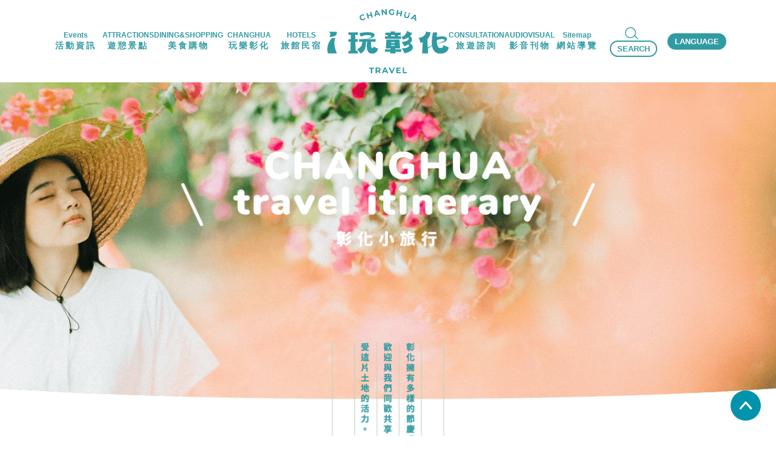

--- FILE ---
content_type: text/html; charset=utf-8
request_url: https://tourism.chcg.gov.tw/LocalTravel.aspx?pn=2
body_size: 110127
content:


<!DOCTYPE html>

<html xmlns="http://www.w3.org/1999/xhtml" lang="zh-Hant">
<head id="ctl00_Head1"><meta http-equiv="Content-Type" content="text/html; charset=utf-8" /><meta http-equiv="X-UA-Compatible" content="IE=edge" /><link rel="icon" type="image/x-icon" href="/images/favorite.ico" /><meta name="viewport" content="width=device-width, initial-scale=1.0" /><title>
	彰化旅遊資訊網
</title><link rel="stylesheet" href="./assets/css/font-awesome.min.css" /><link rel="stylesheet" type="text/css" href="./css/bootstrap.min.css" /><link rel="stylesheet" type="text/css" href="./plugins/OwlCarousel/assets/owl.carousel.css" /><link rel="stylesheet" type="text/css" href="./plugins/OwlCarousel/assets/owl.theme.default.min.css" /><link rel="stylesheet" type="text/css" href="./stylesheets/default.css?v=1123" /><link rel="stylesheet" type="text/css" href="./stylesheets/default2024_2.css" /><link rel="stylesheet" type="text/css" href="./stylesheets/default2025.css" /><link rel="stylesheet" type="text/css" href="./stylesheets/accessibility.css" /><link rel="stylesheet" href="https://code.jquery.com/ui/1.13.2/themes/base/jquery-ui.css" /><link rel="stylesheet" type="text/css" href="./stylesheets/lightgallery.min.css" />
    <script type="text/javascript" src="./javascripts/jquery-3.7.0.min.js"></script>
    <script src="./js/bootstrap.min.js"></script>




    <script src="./plugins/OwlCarousel/owl.carousel.js"></script>
    <script src="./javascripts/lightgallery.js"></script>
    <script src="./javascripts/lg-fullscreen.js"></script>
    <script src="./javascripts/lg-thumbnail.js"></script>
    <script src="./javascripts/lg-video.js"></script>
    <script src="./javascripts/lg-autoplay.js"></script>
    <script src="./javascripts/lg-zoom.js"></script>
    <!--2025 增加-->
    <script src="./javascripts/imagesloaded.pkgd.min.js"></script>
    <script src="./javascripts/masonry.pkgd.min.js"></script>

    <!--SEO DATA-->
    
<meta name="keyword" content="彰化,鹿港,八卦山,花海,步道" />  
<meta name="description" content="無論是美麗的山、海、平原景觀，或是豐厚淳美的人文風光，彰化的美說不完也道不盡，您若是親自來走一遭，就能深刻體會" />                            
<meta itemprop="name" content="彰化旅遊資訊網" /> 
<meta itemprop="image" content="https://tourism.chcg.gov.tw/images/logo/fb_logo.png" /> 
<meta itemprop="description" content = "無論是美麗的山、海、平原景觀，或是豐厚淳美的人文風光，彰化的美說不完也道不盡，您若是親自來走一遭，就能深刻體會" />                             
<meta property="og:type" content="website" /> 
<meta property="og:title" content="彰化旅遊資訊網" /> 
<meta property="og:url" content="https://tourism.chcg.gov.tw" /> 
<meta property="og:image" content="https://tourism.chcg.gov.tw/images/logo/fb_logo.png" /> 
<meta property="og:description" content="無論是美麗的山、海、平原景觀，或是豐厚淳美的人文風光，彰化的美說不完也道不盡，您若是親自來走一遭，就能深刻體會" /> 
<meta property="fb:app_id" content="" /> 
<meta name = "DC.Title" content="彰化縣旅遊網" />
<meta name = "DC.Subject" content="彰化縣旅遊網" />
<meta name = "DC.Creator" content = "彰化縣政府" />
<meta name = "DC.Publisher" content = "彰化縣政府" />
<meta name = "DC.Date" content = "2017/08/01 08:00:00" />
<meta name = "DC.Type" content = "Text" />
<meta name = "DC.Format" content = "Html" />
<meta name = "DC.Identifier" content = "2.16.886.101.90010.20002.20091" />
<meta name = "DC.Description" content = "" />
<meta name = "DC.Contributor" content = "彰化縣政府" />
<meta name = "DC.Relation" content = "" />
<meta name = "DC.Source" content = "彰化縣政府" />
<meta name = "DC.Language" content = "繁體中文" />
<meta name = "DC.CategoryTheme" content = "630" />
<meta name = "DC.CategoryCake" content = "DD0" />
<meta name = "DC.CategoryService" content = "910" />
<meta name = "DC.Keywords" content = "彰化縣政府" />


    <!--End SEO DATA-->


    </head>
<body id="ctl00_bodyStyle">
    <div id="top">
        <a id="skiplink-container" href="#hypAccesskeyC" class="skiplink skip_accesskey_c" title="跳到主要內容區塊">跳到主要內容區塊</a>
    </div>
    
<header class="pt-0 header-2024-wrapper">

    <div class="container">
        <div class="header-2024-block">
            <div class="header-left-b">
<ul class="list-unstyled menu-2024-b">
<li>
<a title="活動資訊" href="/News.aspx">
<div class="word-b">
<div class="eng-w">Events</div>
<div class="zh-w">活動資訊</div>
</div>
</a>
<div class="sub-menu menu-2024-type-1">
<ul class="list-unstyled">
<li>
<a href="/News.aspx">
<div class="word-b">
<div class="zh-w">活動快訊</div>
<div class="eng-w">News</div>
</div>
</a>
</li>
<li>
<a href="/Annual.aspx">
<div class="word-b">
<div class="zh-w">節慶盛事</div>
<div class="eng-w">Festivals</div>
</div>
</a>
</li>
<li>
<a href="/Calendarl.aspx">
<div class="word-b">
<div class="zh-w">活動年曆</div>
<div class="eng-w">Calendar</div>
</div>
</a>
</li>
<li>
<a href="/Travelevents.aspx">
<div class="word-b">
<div class="zh-w">旅遊情報</div>
<div class="eng-w">Trips</div>
</div>
</a>
</li>
<li>
<a href="/RSS.aspx">
<div class="word-b">
<div class="zh-w">RSS訂閱</div>
<div class="eng-w"></div>
</div>
</a>
</li>
</ul>
</div>
</li>
<li>
<a title="遊憩景點" href="/Attractions.aspx">
<div class="word-b">
<div class="eng-w">ATTRACTIONS</div>
<div class="zh-w">遊憩景點</div>
</div>
</a>
<div class="sub-menu menu-2024-type-1">
<ul class="list-unstyled">
<li>
<a href="/Attractions.aspx">
<div class="word-b">
<div class="zh-w">觀光景點</div>
<div class="eng-w">Tourist resorts</div>
</div>
</a>
</li>
<li>
<a href="https://park.chcg.gov.tw/">
<div class="word-b">
<div class="zh-w">特色公園</div>
<div class="eng-w"></div>
</div>
</a>
</li>
<li>
<a href="/IGcheckin.aspx">
<div class="word-b">
<div class="zh-w">IG打卡</div>
<div class="eng-w"></div>
</div>
</a>
</li>
</ul>
</div>
</li>
<li>
<a title="美食購物" href="/Food.aspx">
<div class="word-b">
<div class="eng-w">DINING&SHOPPING</div>
<div class="zh-w">美食購物</div>
</div>
</a>
<div class="sub-menu menu-2024-type-1">
<ul class="list-unstyled">
<li>
<a href="/category-foods.aspx">
<div class="word-b">
<div class="zh-w">彰化美食攻略</div>
<div class="eng-w"></div>
</div>
</a>
</li>
<li>
<a href="/KhongBahPng.aspx">
<div class="word-b">
<div class="zh-w">彰化爌肉飯</div>
<div class="eng-w"></div>
</div>
</a>
</li>
<li>
<a href="/Food.aspx?topic=1">
<div class="word-b">
<div class="zh-w">餐廳資訊</div>
<div class="eng-w"></div>
</div>
</a>
</li>
<li>
<a href="/Food.aspx?topic=2">
<div class="word-b">
<div class="zh-w">美食小吃</div>
<div class="eng-w"></div>
</div>
</a>
</li>
<li>
<a href="/Food.aspx?topic=3">
<div class="word-b">
<div class="zh-w">地方特產</div>
<div class="eng-w"></div>
</div>
</a>
</li>
<li>
<a href="/Food.aspx?topic=4">
<div class="word-b">
<div class="zh-w">伴手禮</div>
<div class="eng-w"></div>
</div>
</a>
</li>
<li>
<a href="/Food.aspx?topic=5">
<div class="word-b">
<div class="zh-w">其它</div>
<div class="eng-w"></div>
</div>
</a>
</li>
<li>
<a href="/Food.aspx?topic=6">
<div class="word-b">
<div class="zh-w">文創商品</div>
<div class="eng-w"></div>
</div>
</a>
</li>
</ul>
</div>
</li>
<li>
<a title="玩樂彰化" href="/LocalTravel.aspx">
<div class="word-b">
<div class="eng-w">CHANGHUA</div>
<div class="zh-w">玩樂彰化</div>
</div>
</a>
<div class="sub-menu menu-2024-type-1">
<ul class="list-unstyled">
<li>
<a href="/onlineTour.aspx">
<div class="word-b">
<div class="zh-w">線上玩彰化</div>
<div class="eng-w"></div>
</div>
</a>
</li>
<li>
<a href="/live.aspx">
<div class="word-b">
<div class="zh-w">即時影像</div>
<div class="eng-w"></div>
</div>
</a>
</li>
<li>
<a href="/LocalTravel.aspx">
<div class="word-b">
<div class="zh-w">小旅行</div>
<div class="eng-w"></div>
</div>
</a>
</li>
<li>
<a href="http://chcg.fettourism.tw/">
<div class="word-b">
<div class="zh-w">旅遊人潮警示燈號系統</div>
<div class="eng-w"></div>
</div>
</a>
</li>
<li>
<a href="/Travel.aspx">
<div class="word-b">
<div class="zh-w">發現彰化</div>
<div class="eng-w"></div>
</div>
</a>
</li>
</ul>
</div>
</li>
<li>
<a title="旅館民宿" href="/Acmd.aspx">
<div class="word-b">
<div class="eng-w">HOTELS</div>
<div class="zh-w">旅館民宿</div>
</div>
</a>
<div class="sub-menu menu-2024-type-1">
<ul class="list-unstyled">
<li>
<a href="/Acmd.aspx?topic=2">
<div class="word-b">
<div class="zh-w">一般旅館</div>
<div class="eng-w"></div>
</div>
</a>
</li>
<li>
<a href="/Acmd.aspx?topic=3">
<div class="word-b">
<div class="zh-w">民宿</div>
<div class="eng-w"></div>
</div>
</a>
</li>
<li>
<a href="/Acmd.aspx?topic=98">
<div class="word-b">
<div class="zh-w">好客民宿</div>
<div class="eng-w"></div>
</div>
</a>
</li>
<li>
<a href="/Acmd.aspx?topic=99">
<div class="word-b">
<div class="zh-w">星級旅館</div>
<div class="eng-w"></div>
</div>
</a>
</li>
</ul>
</div>
</li>
</ul>
</div>
<div class="logo-b">
<a href="./"><img src="./images/2024_new/__header_logo.svg" class="img-fluid"></a>
</div>
<div class="header-right-b">
<ul class="list-unstyled menu-2024-b">
<li>
<a title="旅遊諮詢" href="/Service.aspx">
<div class="word-b">
<div class="eng-w">CONSULTATION</div>
<div class="zh-w">旅遊諮詢</div>
</div>
</a>
<div class="sub-menu menu-2024-type-1">
<ul class="list-unstyled">
<li>
<a href="/Service.aspx">
<div class="word-b">
<div class="zh-w">旅客服務</div>
<div class="eng-w"></div>
</div>
</a>
</li>
<li>
<a href="/Highiron.aspx">
<div class="word-b">
<div class="zh-w">交通資訊</div>
<div class="eng-w"></div>
</div>
</a>
</li>
<li>
<a href="/BusinessArea_acmd.aspx">
<div class="word-b">
<div class="zh-w">業者專區</div>
<div class="eng-w"></div>
</div>
</a>
</li>
<li>
<a href="/ContactUs.aspx">
<div class="word-b">
<div class="zh-w">聯絡我們</div>
<div class="eng-w">Contact us</div>
</div>
</a>
</li>
<li>
<a href="https://docs.google.com/forms/d/e/1FAIpQLSfHT_f0YeFjtxPdteXJdOULs58X6HHmuPCXKrbj0lwbxY2xgA/viewform?vc=0&c=0&w=1&flr=0">
<div class="word-b">
<div class="zh-w">問卷調查</div>
<div class="eng-w"></div>
</div>
</a>
</li>
</ul>
</div>
</li>
<li>
<a title="影音刊物" href="/Publication.aspx">
<div class="word-b">
<div class="eng-w">AUDIOVISUAL</div>
<div class="zh-w">影音刊物</div>
</div>
</a>
<div class="sub-menu menu-2024-type-1">
<ul class="list-unstyled">
<li>
<a href="/Publication.aspx">
<div class="word-b">
<div class="zh-w">文宣出版品</div>
<div class="eng-w">Promotional materials</div>
</div>
</a>
</li>
<li>
<a href="/Video.aspx">
<div class="word-b">
<div class="zh-w">影音欣賞</div>
<div class="eng-w">Audio-visual show</div>
</div>
</a>
</li>
<li>
<a href="/Album.aspx">
<div class="word-b">
<div class="zh-w">相簿分享</div>
<div class="eng-w">Photo share</div>
</div>
</a>
</li>
<li>
<a href="/VR.aspx">
<div class="word-b">
<div class="zh-w">環景欣賞</div>
<div class="eng-w">Virtual reality</div>
</div>
</a>
</li>
</ul>
</div>
</li>
<li>
<a title="網站導覽" href="sitemap.aspx?l=TW">
<div class="word-b">
<div class="eng-w">Sitemap</div>
<div class="zh-w">網站導覽</div>
</div>
</a>
</li>
<li class="tools-b">
                            <div class="search-btn-b">
                                <a href="javascript:void(0);" class="icon-btn header-2024-search-btn-link"><img src="./images/2024_new/__search_01.svg" alt="" class="img-fluid"></a>
                                <a href="javascript:void(0);" class="tool-btn header-2024-search-btn-link">SEARCH</a>
                            </div>
                            <div class="language-btn-b">
                                <a href="javascript:void(0);" class="tool-btn header-2024-language-btn-link">LANGUAGE</a>

                                <div class="header-language-2024-block">
                                    <ul class="list-unstyled">
                                        <li><a href="./index.aspx?l=TW">正體中文</a></li>
                                        <li><a href="./index.aspx?l=CN">简体中文</a></li>
                                        <li><a href="./index.aspx?l=EN">ENGLISH</a></li>
                                        <li><a href="./index.aspx?l=JP">日本语</a></li>
                                        <li><a href="https://tourism.chcg.gov.tw/Kid/index.asp">兒童版</a></li>
                                        <li><a href="https://citytourism.chcg.gov.tw/00home/index01.aspx">行政資訊網</a></li>
                                    </ul>
                                </div>
                            </div>
                        </li>
</ul>
</div>

        </div>
        <div class="header-search-2024-block">
            <div class="header-search-2024-block-cover"></div>
            <form action="search.aspx" class="form" target="_blank">
                <div class="header-search-2024-b">
                    <div class="title-b">
                        Search content
                    </div>
                    <div class="input-b">
                        <input type="text" name="q" id="txt_query" placeholder="SEARCH">
                        <button type="submit" role="button" title="關鍵字搜尋">
                            <img src="./images/2024_new/__search_02.svg" alt="" class="img-fluid"></button>
                    </div>
                </div>
            </form>
        </div>


        <div class="header-mobile-block pt-3">
            <div class="logo-b">
                <a href="./">
                    <img src="https://tourism.chcg.gov.tw/images/logo.svg" class="img-fluid" alt="彰化旅遊網Logo">
                </a>

                <a href="#" class="logo-facebook-link">
                    <img src="./images/LOGO_03.svg" alt="愛玩彰化Logo"></a>
            </div>

            <a href="#" class="mobile-tool-link">
                <img src="./images/hamberger_menu.png" alt="選單"></a>
        </div>

        <div class="mobile-menu-open-block">
            <a href="#" class="close-mobile-tool-link">x</a>
            <ul class="list-unstyled">
                <li>
                    <form action="search.aspx" class="form" target="_blank">
                        <input type="text" name="q" title="關鍵字搜尋">
                        <button type="submit" role="button" title="關鍵字搜尋" id="Button1">
                            <img for="searchBtn" src="./images/header_search02.png" alt="搜尋"></button>
                    </form>
                </li>
                <li>
<a href="#">活動資訊</a>
<a href="#" class="mobile-open-sub-menu-link">></a>
<div class="sub-menu">
<div class="container">
<ul class="list-unstyled">
<li>
                                            <a title="活動快訊" href="/News.aspx" >活動快訊</a>
                                         </li>
<li>
                                            <a title="節慶盛事" href="/Annual.aspx" >節慶盛事</a>
                                         </li>
<li>
                                            <a title="活動年曆" href="/Calendarl.aspx" >活動年曆</a>
                                         </li>
<li>
                                            <a title="旅遊情報" href="/Travelevents.aspx" >旅遊情報</a>
                                         </li>
<li>
                                            <a title="RSS訂閱" href="/RSS.aspx" >RSS訂閱</a>
                                         </li>
 </ul>
                                 </div>
                                </div>
                              </li>
<li>
<a href="#">遊憩景點</a>
<a href="#" class="mobile-open-sub-menu-link">></a>
<div class="sub-menu">
<div class="container">
<ul class="list-unstyled">
<li>
                                            <a title="觀光景點" href="/Attractions.aspx" >觀光景點</a>
                                         </li>
<li>
                                            <a title="特色公園(另開視窗)" href="https://park.chcg.gov.tw/" target="_blank">特色公園</a>
                                         </li>
<li>
                                            <a title="IG打卡" href="/IGcheckin.aspx" >IG打卡</a>
                                         </li>
 </ul>
                                 </div>
                                </div>
                              </li>
<li>
<a href="#">美食購物</a>
<a href="#" class="mobile-open-sub-menu-link">></a>
<div class="sub-menu">
<div class="container">
<ul class="list-unstyled">
<li>
                                            <a title="彰化美食攻略" href="/category-foods.aspx" >彰化美食攻略</a>
                                         </li>
<li>
                                            <a title="彰化爌肉飯" href="/KhongBahPng.aspx" >彰化爌肉飯</a>
                                         </li>
<li>
                                            <a title="餐廳資訊" href="/Food.aspx?topic=1" >餐廳資訊</a>
                                         </li>
<li>
                                            <a title="美食小吃" href="/Food.aspx?topic=2" >美食小吃</a>
                                         </li>
<li>
                                            <a title="地方特產" href="/Food.aspx?topic=3" >地方特產</a>
                                         </li>
<li>
                                            <a title="伴手禮" href="/Food.aspx?topic=4" >伴手禮</a>
                                         </li>
<li>
                                            <a title="其它" href="/Food.aspx?topic=5" >其它</a>
                                         </li>
<li>
                                            <a title="文創商品" href="/Food.aspx?topic=6" >文創商品</a>
                                         </li>
 </ul>
                                 </div>
                                </div>
                              </li>
<li>
<a href="#">玩樂彰化</a>
<a href="#" class="mobile-open-sub-menu-link">></a>
<div class="sub-menu">
<div class="container">
<ul class="list-unstyled">
<li>
                                            <a title="線上玩彰化" href="/onlineTour.aspx" >線上玩彰化</a>
                                         </li>
<li>
                                            <a title="即時影像" href="/live.aspx" >即時影像</a>
                                         </li>
<li>
                                            <a title="小旅行" href="/LocalTravel.aspx" >小旅行</a>
                                         </li>
<li>
                                            <a title="旅遊人潮警示燈號系統(另開視窗)" href="http://chcg.fettourism.tw/" target="_blank">旅遊人潮警示燈號系統</a>
                                         </li>
<li>
                                            <a title="發現彰化" href="/Travel.aspx" >發現彰化</a>
                                         </li>
 </ul>
                                 </div>
                                </div>
                              </li>
<li>
<a href="#">旅館民宿</a>
<a href="#" class="mobile-open-sub-menu-link">></a>
<div class="sub-menu">
<div class="container">
<ul class="list-unstyled">
<li>
                                            <a title="一般旅館" href="/Acmd.aspx?topic=2" >一般旅館</a>
                                         </li>
<li>
                                            <a title="民宿" href="/Acmd.aspx?topic=3" >民宿</a>
                                         </li>
<li>
                                            <a title="好客民宿" href="/Acmd.aspx?topic=98" >好客民宿</a>
                                         </li>
<li>
                                            <a title="星級旅館" href="/Acmd.aspx?topic=99" >星級旅館</a>
                                         </li>
 </ul>
                                 </div>
                                </div>
                              </li>
<li>
<a href="#">旅遊諮詢</a>
<a href="#" class="mobile-open-sub-menu-link">></a>
<div class="sub-menu">
<div class="container">
<ul class="list-unstyled">
<li>
                                            <a title="旅客服務" href="/Service.aspx" >旅客服務</a>
                                         </li>
<li>
                                            <a title="交通資訊" href="/Highiron.aspx" >交通資訊</a>
                                         </li>
<li>
                                            <a title="業者專區" href="/BusinessArea_acmd.aspx" >業者專區</a>
                                         </li>
<li>
                                            <a title="聯絡我們" href="/ContactUs.aspx" >聯絡我們</a>
                                         </li>
<li>
                                            <a title="問卷調查(另開視窗)" href="https://docs.google.com/forms/d/e/1FAIpQLSfHT_f0YeFjtxPdteXJdOULs58X6HHmuPCXKrbj0lwbxY2xgA/viewform?vc=0&c=0&w=1&flr=0" target="_blank">問卷調查</a>
                                         </li>
 </ul>
                                 </div>
                                </div>
                              </li>
<li>
<a href="#">影音刊物</a>
<a href="#" class="mobile-open-sub-menu-link">></a>
<div class="sub-menu">
<div class="container">
<ul class="list-unstyled">
<li>
                                            <a title="文宣出版品" href="/Publication.aspx" >文宣出版品</a>
                                         </li>
<li>
                                            <a title="影音欣賞" href="/Video.aspx" >影音欣賞</a>
                                         </li>
<li>
                                            <a title="相簿分享" href="/Album.aspx" >相簿分享</a>
                                         </li>
<li>
                                            <a title="環景欣賞" href="/VR.aspx" >環景欣賞</a>
                                         </li>
 </ul>
                                 </div>
                                </div>
                              </li>
<li>
<a href="#">網站導覽</a>
<a href="#" class="mobile-open-sub-menu-link">></a>
<div class="sub-menu">
<div class="container">
<ul class="list-unstyled">
 </ul>
                                 </div>
                                </div>
                              </li>

                    <li>
                        <a href="#">語言</a>
                        <a href="#" class="mobile-open-sub-menu-link">></a>
                        <div class="sub-menu">
                            <div class="container">
                                <ul class="list-unstyled">
                                    <li><a href="./index.aspx?l=TW">正體中文</a></li>
                                    <li><a href="./index.aspx?l=CN">简体中文</a></li>
                                    <li><a href="./index.aspx?l=EN">English</a></li>
                                    <li><a href="./index.aspx?l=JP">日本语</a></li>
                                    <li><a href="https://tourism.chcg.gov.tw/Kid/index.asp">兒童版</a></li>
                                    <li><a href="https://citytourism.chcg.gov.tw/00home/index01.aspx">行政資訊網</a></li>
                                </ul>
                            </div>
                        </div>
                    </li>

                

            </ul>
        </div>
    </div>

</header>
<noscript>
    <p>您的瀏覽器不支援javascript，但不影響網頁內容陳述，如開啟JavaScript，可得到視覺與特效的最佳瀏覽</p>
</noscript>
<script type="text/javascript">
    $(".menu-b > nav > ul > li > a").focus(function () {
        $(this).parent().addClass("active");
        $(this).parent().siblings().removeClass("active");
    });

    $(".header-search-link").focus(function () {
        $(".menu-b > nav > ul > li").removeClass("active");
    });

    $("header .header-block .logo-b > a").focus(function () {
        $(".menu-b > nav > ul > li").removeClass("active");
    });
</script>


    <form name="aspnetForm" method="post" action="LocalTravel.aspx?pn=2" id="aspnetForm">
<div>
<input type="hidden" name="__EVENTTARGET" id="__EVENTTARGET" value="" />
<input type="hidden" name="__EVENTARGUMENT" id="__EVENTARGUMENT" value="" />
<input type="hidden" name="__VIEWSTATE" id="__VIEWSTATE" value="5iY1sZhjQa+P15/chdRtKINLBmnFwiDUGe1Xp5WYOYF3pxIqpJaVjHBGpAjMU/z5CdIx1BmmKN+5uUl707vCbPQesD69f4isx0azZEK8Lw9pp9q72ZZ7hoyCgC/eHTzJKuIxn77UFaxmDMKU8f1hR0IuvJP7yZsIIbGQIjA7ugy3jOlsuaRdyxlHRT+9L87xutgB8KcMucwUnq41iV5T1vvZiNUHhCC6Jlh3MDrmTEElbZaoM086ZbtKyAUyQHrjoMXudwsz4kCSlRsJltemwguJ0C18nmfb0/20uGmpvVEdv56G7w79C1VkAx7uagqPW6uwkKsMzGM2Shevf1+AKhEbiIeA6qDQWJJ+hPt6fI9qyDWgcZpTkz7Cen0AOCs1AumUH38AGR0gUqHDZ3+aZT8rR+xEfnKUJvMNQFv8KtE8R0g4d5zd2zyTrXhxKhehFYVbrciSA+m1M+cl6xV3DHK/+K72jI/6MO+eMWJLgVb4slWqJXB/mzZDnaNgCqEH4wdTpq/xF2+Cl8tRnmtXPqVUIJycy3LMWDPfy+gzkn6GFnlME+Rl0HehURTSgnYyisAOfbR5heQi3vQmh6PeZ+xcoJ45cvOEXYorrN9ds/lkJB5ZW0VEwwkogejQmnTPa/FoW/a3WCf2DUfhQIIc8opkibY8lERDdYzQpz5zRSXsOvZAdFkDooheoR04uqH0qapSGM/+m2cXP+iBRSHlYJvt1vTtr02AyhPdfwlzZTHUbCyhuTZk3qlBRm688tAlyXjaVKparxkOwqkp69Oi4HFbOcPnfd6C4UrwZXiZDqUvHRuQVRVxGC23otg1q8GoRDvyQu5t0YCe9wxaea9f9qKCKzVlb4qqtC1VUcD8P/ZrfgIlfbrspeaHTdfLaXHVKHK//tl+EXNW8Ri2c8HaBt32QQkA0ZSSvtNdjcdhiSSebjMlal2qUTocRsdMvG+qHjJcLmrLdRNWhbZwWUEjoWRKig2D4LIchR3sg6/dcxXD+JPrzfOS7KitO4cmwLJSuK5BY2c+t24gSJtL44kMvyRamqqs1EyIBebymmeyq6/f1wFBDM9Ysr5JSMHGujXuGbLjw9tDSLZxlyCXYmThBHG7zPyqvA0aAtdrD10jvFdNoISHsCRpa6YfQ/N8U/R8WuwTN5rMsKc6v1O6FPABJjFcbi/7uxDm1qIihWrYyt7T+tjjmZhIMEoDolKyiZvI7f+bB03oqSKJOAUSXSqydkCPqqMxdQaGxZq72j3OIoKThEZgtGei3FuT9NFi8HzIimpzJh4L+sgifT2ToanDL34/X3f7Y1ro6effUivwYhIgELqTTQKPvwAqqVl4Ydh8P3O0KHbiUkAXtg/hbFz/dC4/V9IxsUEH2/n2eL7GlQVWpKRD2g5hj+eI9tXRuda4xBZekgRl+UE6CHncPOEjcHnbmab026l6MiHjUHloeaUU1oqnXDdvGXS0gzxERGP+Fje6zGE58WsriSSN6wX/uNN9wN2w/y7kfJ13uWjAeK6urB4/[base64]/742+L88IflBPR1ibbeYlWsKgi75iniM/Ld6a23pjZYsDxYwQZR8QhumJDywWhNOu0zP3u2WFP6jdTktiCgL5bmZRRdlC3IfKjjFTCqDTXh9p6vU8UqzShV0ETfiyGeGbmfh0jX30/Ze8un8HG28bPpYlePPvZFuoC4l5BtF/N+CRA1I2WkdI2Jkuavi2SarXi+nsBZYG/hdx5CvM/KE1Ig79l6SskzaqJcHhGM6I9TIVPwB4Ymiz4Qr14YS+dE9WhAHwW9OKkfweUiy9Cw3Pp99La7uFW7C7nyGOKjgqVbSNyKSuTv45CoU9PSHJfAdnuO4BCGoe90rzRarP2KvyC2VhA60zWxz/FTCYA9nEp0C0CLdaa3i9K8jmJZIfIf5junzWp+1n7aw0MWBa6AaNQz9ktrwp98DYZcGdGdizmnjfuwZ17PSVzR8cPsx7/5elg7dXtaHsPWgj3BWNNHXVyHL0K1DSlA/iyMv3S++9VG8h6PRBNyCk3OPtV6ZGOTtpjgoJxaUlCfdBxO3alk7wJXWnzBUdiQqy8EwzA/InF+cb7YNTxDYtuGK96+hHkQk7V2ttvu7ceCUs++BYgjdJo0JGWrVOny/qixeLshL1I/fcxvg4neX+ADY5UmEpY9+b9PvdQ/UgybdZormNY/Ajo9lntOxdNFBtDKS3y6EyTGa/RmZxvvpr96/zdufPZnX2hw9bXE0Qq4VJ6Hv2B3ZdjZgE9rDJHWQNN2xiYvQfsgcRtX/yZld4FMWetlej1RuBknJ/0cbm6A8RI8GUMB6SbsF+QjHAoh0HuyRv5KxNn2fG64Vywnx+U0Z/MtY5KlYB6tomOfPLJuSatGIhfBWhlQ3CUVDiDdpijzbkAFBlUwDoe8Ltxtfsub3hQRJ2z8Pzl07A2C8CRFzuZj3dntd6AxTMyQPT5bzvQzoY3bT5IsVfSftddu80PowudKnWw3AJ9FcsZN3qi4O7Y9PXV8thk/tN1QozsjLIdScZrbtu3kdCzHW6p2nDhUrhf5IuAjSNvvPQh0fUh4rPkA6+Z9gTSZITQzZNkHGKfxFTWoSxtZiYsJhR8kgrTATRJISbI6U/NFiOq/omR/s5OFz/8zT06l9EDG79Q9eYoiEMQf8Xce+t1zXgqiUBYlgtrWjar6TbDArk7v4NZ8BuiBw/nTDmElZWGx1mNN0o0j3aaXIH+q38ewMPRgmNh4fcMZBp9JrEF4FFRIrCW46xgIkny9RNytXIpkSm43dlzoljsx6Ck6PAV6wJxr7DKzUtIRvu1vkdR2ScCW/R4ZFE/FSIeGUYej4QIWFl3D6qnxsFRTqsvQXS2fFH5f7QdYHdPBetVS6PAWgO3cTsS8muyuec273gULBuYOb+G8/xDH9sHmlWgRRRmBRU6A5plS3bXYh5lDncj+C82kUYEnRnx8TUqPPbsFIjICzXiOC2n1wDdRxkgnvOFlPuD19Br98AJCsv+VcxlFFMAlUGOfmTXuMHF2BpvrDVDuZargKdoqsQhp/9JDqVr/vKkcAVn9Xl6t1NOKBJK6Vu4R2idTSSNMqmAg4UVJHta1Hsq0OJVCH34OCq4VrKrVOtB8QCLd9p8fakGrBkKhzIwL9T9BidpFs0AdKCTZoE67ewzZyQ2ApSIDHxigL56mFP1rgDMPwIHlMq5Feyh2dHPMmoQMwxo7giYDsY5pvDZQxUai72MdfjFI582f9Qe3NSuyD/VgMf+51k2En6ZCug7m+ngxHFdGm5+m2C4lKuprTGI9nckpVX6Q21bWyS7HE8gdYLkWYhNf8TabPci0sltrP4YJUZfiUwUBVsr8zBnVbtKBYu/membxqfeqqVd4pWlUwkD0jlkj7wrEIljVUzGUciva+bXfhBevOcY4MknChMtgtFwVobXGrYu+euhKzhNAVfdw4s4HXoSzVLqwPAOocooMQ9DCGfrBwlHVcNCexB22IC76+YiQ/+qjh0o3e25xGGUIgpDfOJi4RQi0SsTLP0WApr+fdSk7Y0YKreMfZmRk8kqFICZQx8h1Yd4E9cWy1g5ST/AJh++PNSvrM7hHIVTYiXHs900uFvVnBZEmx/fRiUGykNWCH8fjhHJC8HWnBWtAtkJUSOVpyoOe8D1AJgdiRL/ovMI7HhBo9pASK+QdxcFQBCLWh86pr9afGlHiycuIwlUJ/wugwZ2DVjkLGVesrVE+wRMFu/7G9M4Kj/NjZGBn6Ay1+aqVRXbvOU0j6qH5u7dp1QyZwu2GXGU9ZkIvt4kDFR+9FXLipv8PlLyW/nYGmBk5auPl9qLK14DEMhwysFY+ubV+nf2aaOB7pGl1C2l/3izU9YHMeXmcCZM05v7PAxFnwzbKKjcX3qEm2RlMgfEgTXMVYQOejOTaaigdQGFt5byADruGNA8CHexmS25P94UZrnBJMOFJOOOnWHVXoJ2iM6pafNV39wp37d/Q1+GXAusGc7DFTv0WtSddCEcXUnTTAPAMz4LigBTFq+Aeerc/Ye2gmxY4gO2JnCNlZCq5+O8BKQtGbZ6eXKsj8LSaHUSAkxGgfVmFx40lpmRyxi7qeGnRXyOfClIPJQMgE2is8QdnN4UHgZCgoaGXczWAJqfulXQxuaagSsKR9yNhKUa+mKVTXn5Qk/P2TinmSYgr3WqeDeyf3aRavUni1jO1vE7V4/godCZjrwHJb2HUnbpTd21OmNGJM1vLYchxiJ8m+yPB+3kn7lqW/AmNYnBX7EEmk26TXqaMvxIbPe5tKBQL2YIgHN9ANzLgX/5GfOsD5WpH9Ev3ma2AQZpkXg9qsHj0O/V2yGYVSPpYNdKM23JF6h499kx3QNzWH9yq7bO39vze8n1n67MT5N2FguSlWBOUISt3BBP88JR/Kg1ScChHcnNDUSGS6ej/SW/OZ/D01tNiJttcm+bpFTkVo/devnVUK2iCHyo1j5FwOTeLsmIfrI/Jwj178OP5AIFyWkZch/PTXGs03c4shkUxzgX8wgvlxW02xbBXJ20ZzNpUEJo8NAB81SaeMsjkeSUY1e+1qFtCfG4BZIYCVmUufnJa2HSas/lgCNzGlcszOoeWy+AsFp75JesaSVUOF6XvPdf/d9mB0ayd6ooc+/ScKOJ+cH/GnjC1j2JaNLunpyeZCB6K/f81kWGt5MWV3f+8ZHr+LObMvXQaBC4jC9vQuwgpb/I1wn/aNVQQvnR5feCXBuZY8UI6b85yqrpFZ4E+12V9L+QKEhVelAE+o1h9Mgr9hvhm28/Dij3nXK+Oy1Gpgp3p4lgQGAkrc1jcaK1tGulKjMocvwfCqwF6lXZiMh5RXj42Luh6IxGeCKG0iPt9qlQoiE+/LWxyIgW09JAN51WIesIzc+rVYe59xmlrh4vPNqEa5bs7jRS4V6afyKu/RfI8ZwsYL85SiGb7+0qjoXYDWHlJ1HrZ9D6hnHHIW1npwJBUNIGJ+0acmwbLMchGRWWQz+TzKwrYx5S482qlq512zAyyGLfek03CXIuK75Zc0f2kcLnf/mQwnqC3btd/JlN1homXMJszzIOZH1/cgWT7qjJsXoQbf8id79x+3YyL8yoZ3ro2HtLMLoDHxOonjyDdkO66Q7+zi+Dju7wMNyodFt4W5ZjMgHIjo2W2z+AzSq38pkNbnYHF0IBB6zFu5C7REI13gYHZX9hwuzoAhVluKxVyHJDUvhta+mjmyls/FQptQXRZlFiI1OGfy14Y39na2PqLL+qVf9s1u5sqI8SF/[base64]/q9JIU5EK2/Hlu9T6mzHR7q024ma2e1zFwSZaFjfCmo3rflvoEpqKMD+pw4O2tP4E579wMI0NTr1ABFdDaLPje0tR8exCh4G+VDK/[base64]/OJmGtl901p26bwbAJiuRVDl7RN0tN0a2WWeE3KonaABrAPyHA+2YHBlc2PunSBZIOXkUGNCeFr8f3YzMZQXEXdEq2ieMgpITuqqTNHER4gSF3Ql+VV1s2mBhH7QvMht8FQT62v7AwthFO11mnXftz1g1/kdaQJby1PXDszw5tD0oQvYypSdx8jxqwZNBiclb8Ie06Cav45sDZNPqMgD0qhjKrzPoVoCp08d/nHwO5A5Tl7/AFoC7O/cGeBAQHJ8LHRjxCTZvNUKBJ/5z9jQBjmWrecgw75P8XyL1Xv152IYOn7TMfzs74vRK1JyCEOw4fBZ80bIrfFkCvv3pRQl+wzrmtz809mIcjcfqvNtoNT8VFnlOvEsRz/UfRMv33WhzDo/Cy6ROaFAGuJtFIc32uaMc1C4l5Ixhn/i7PuermWMVZ2yp2xb0upz3z5KisNeMJ7fNiIyx6r9DpjSa3+f4E/vLM2nFG+zplBkQzS6CHBPCwYAlxpnI+5Ji+3BTuTmYZqbK4FS6cB9CrXj+wvh/L42XKr3dtSyuQyZdw8X77iXPmvhMnAxeR74kEllq5gki50wohg/q+Z0k5sWSxSf45mf5/JZ9BkfAaN4HxGLpBhpRY6071Rf060OWbeW/ltnTdikRMenuOI0IKGs+bzx+b1eRrG6k15uqJHDN9yhAeFl1xyxUyxm1KgZR4XAQehe+xW6kT2P6nuw9XyDsgsHYQKGDYTBZBbVp8/pawScsmt6hJHPTWdSpmqfOPc1bOz8Iu9B6Buz30LoiXUVQGPjbS5ZDvjXDSo4wj0osahJJIbEyrFRLDI/sJbuUh6gllDQ951PFyaXhQeWOHHWk2ANc0Ek7rSpkw6O5FU4hdeZ3sp6qnMBtBdCi9AfAxo/qAFdxg2yNfCF3CcRry0AeCB/jM11CF8S/tf7wGJirR51lQrXmmo0JYoxV6cxOK11ox1MhzvLvXNvAVrokECVGxyN5mBHAALAFafqaavsWhLJCaoauwq63Tb/q4WjD1W0EKCeDLTsaW5y9azId8luJdxibpbxnSv0fnZ/NC13YxiCTfgsUFVD7+HwzKcJr9A/[base64]/degHCiq2cAvm1MzS/QRa+rjSV7nwKTVrn+b3RivRuAAgXLrgRD6AI8X1tWFIN2YndGLPLW2AvLnbyCKiD7a0PXiGtdoRuC4GK6yp0fVuinjvkbHfnDo5mn6saDEr0z9N9CncJg65xkB8bmSbivJ6l7PYW+911yImZ6aQfh5m7knfaRYq4g8by8xeV6UTVbWWojIyp841wlh/yVqWLTo7rpKune0Yqx0gSp4348KNhrdmoERqn6OQwGLztvt1yQkgueElMpzXwbZoSqgUsce4gAWqUp/BLSsPcgqzUcEfViNPrEotbmf1akldu77IArujN2IOYqGVxp/sRv6DaIJPvV9oxzDfsIuCL7UtmwIZf/9xo3xIb9tek+mxDSmcRlP4EochA1kk5qMP/u0vEjBoAhrynBHYY+K/wy4PdGQt0nc11D4VDB47ZQvZGc82C7yxeliP6EEDX21ejNBq5cFkLcxDe8VPa6M9XJql9hdmWSePxXrWpVjRFHNORAPZY2NjG1P84Z9D0qUJyltYYXaBIDSu1QS3btUN2kzIVqc9nQrTJzavkKXsgCMXbrYOrBl8bIgw2e8F0Gpm5NZaQCMllW5hL/u7FVUzCZ+cbVnKfqbp2hPCNEZ4rddBy1UNFwmvhiDJPfFX0afcCcLcS+x2lozAM68zAewez3yYnVN1BX2j4iHtg/jl5Q3CaTvHOrk2MIB5AFLySpv8kaR1DHP7Z18FxldDCL6Qb1DtyXzSP6nIhbCoxTLzEe5OAgRyQu7KlFTp4JuXpSZdvof5yYl33wxX3OVCWRF4xT8P/Km+fXPihHp06n5fWshpWXfUDN5YDfemaZUK7Rl2AeecJxDJIes4Vactnl3p+vZGhwq1t4ZDkX+zQN3AnYUItvYYdwDXnAarBB78GeSFBkBsyIQvKNLJftyiLqHCcckA3x190tAI/7cWavR6+PHTIH8LcptJLEJntSFiHcwHc7rr6Qif+kS2gAq0ZxUhlKVBx7aE6i1/tjf4ZBsfsyXox1mWwdt2qww+86AEkm5cqaCBFE7xP0lXlLc+lHlUv8hYcZ/lNenIVrn/CkRnEnccz+Rr6h8x6IY7Jj7SdRTbRr5yL4BsjD6D9ZA0RzyS34eijoyXjt364l5jDBvsaUSJM7SyUaMSZWTR23/0t7OhFrP46iLKNwrwco55jlUo0q7jNpA7E/EYu3sqXx/p/vO8C6bgaak7mGaDutYb2MAGzmiOFvQa3zFGDuS/tafNVZDm7lkz7Scck8JsgoLzsmyoVysPhW5J5JrvKLM390aPCHpgfAw0TY1ULYylLgmolYHe17THgujLGPUC99Z2uuFA0ACavtf/sECquIXmCoguKbXAftwXkYYADYWqeQybmVaAiry4/58p2g56FqwFax2JopElC9NOUthivcPD3GqcCgAZ5WDzg9pF01UE1WOC4SCFKsR7FQXG31Wg5ALEOHj3Vr+akQCabXlzZZbIBFMfV5CzTVPILW8pnLVy32RpLlgTuwe81uFs33nSfy+LHr28bsUl7jqyp+Of7oQiutT/GaN8UZQiFf8jhi465Vc+FFTpkX3bGBQzwA6HkBtZbLnYzV+zliDYD0GuRdEbkUW8Kpfy/ycaY8cDekiFGiS5323F+aB+4g5iwZ6rkQqZWLjBr+DdJYBj5T7uFe26EhuBH7QY+e70lkXdvAwu88I+V4RqkRDpYDfx0TemlAfrLyRSOX3BuQrKw8jLa7f7nJ+3g6Uq1jDiPalEZlsAZCNx7rYiiZvBjLvdNQt22j1aEvAYbPzhlmB81RRg/W8tA+DvJISEqlHozhAfk6SREwz4ApOVoMAJBzsCeRNH+3OyoJdpE8CIxz8lSN3ri6oGSXSNPzHuA70qgc1AZniaRUSG2PNZbyMJCQDvq5Z3PA/lGYbE/VJZFbP4RW0lsokwwAnd9XEcMZleRAisj308bxTjyeAvybSgLjRWk7Ubo9u+MTrIHt68XdZhPc62dsz1/PyZma99/nTmAegiCCh1rwDgj/aL/Yq1QsPI3KAjRdZWHnFCB0OCocqt2DGXR/Sa1ka3J0+vntNyUEybXmM91wq9zuRnbEJJiSsPaJuLYMuyVD+/YrnAylJ7l3Syr8Gq2bYPieyoYpj4/17cwGqILAgnOBALFzLOlTatSPYmxtMQw15/vUHuATdva8Wd97dUtpcR5sTYS8lOMx3x4Yq9JY9ndTBBY4Ce7b4ORN62QVb0nExlfYmmeSIlKNI19be1CnQqDRTvSt8YbVuaa23PF7K1rgY+AI+Hh7dJFJlTpuHpv0dG+/r+pyaxDEKg/DoQET35nmkrYENcLOAKzcvbI4TzPBBhNw3+LME+mDfVns8WqVoVh3Y/Fg0XVnc2OJVdFyrgdHurEIz3MI9ChEj5nelgoNkm6hFE2R05rPsVTf/ffjRGGBD8u6jYvkmewlyn84PslKSz04Z+2vkFd4QnOWrOlIrOtpy01EDvHWaTLzQGSYB4JjSECN2E3yYqMs2swwiCNtQJGMP/ItTSsqPLmutQulgJ/gyffESQ2/AbvK7aomshvX1YgoxF0mFTmt2H++oMNwkXVU8GqMdSv0FOTA5NK/a4gDPDViWjeJAYlr9dASy5BiAoP5gczvhGvG1ecW82M4iqdlXqgYX4DSwmkmDnWxOaKw5grgmMYeMhKPceO7vx9pj3mZMdwpr5SPHRloH1z4eTLxSXone+xc3WOv3TH6EszdNd1hfYlWsabdRbrD79PjczgAiI1S4crDaaRRq+E0qkt416JJOFoDMALo3Jy/z6mF8bBionjwoyzTNAECnqeAaUOQLc9QTlm3YAq0UbJbYcbNBTJJxG7SwSR0YVFSoPioRo1sUcT2BS6VxAiS7iVttoMsnEG7ia0Frl98pNZXUXIcF6nQQawsrbhNBciNAaaHlurd5mqCiIUrWDg1jwUQsk0NIF3/lQ2hTafH2po1KQqXTzrOCvVvO4M63phOsGRYHDLzcEcI+lBc3t1IhGcXkgXWJM/Yc7uIYVLxJMTkl+6cMv2wg3STvamK40zHKg1enzSym7wGfG9Xf1Dn+hS72wD4+rhulguOKTnuaX7dKUYC/hYBNL05m2qmuBjB7QQXUVmgIkxrcnepPUzkeA15Hnl52xS8HxhIaObExPKzWNLFdLxYlk/hh+U2rBDJ+MBKKkQcqAc7aqV8NR0Z3f+QV4/cf2u4CQcvL+Pciyuqi3PcgrMzXXvCbru4kkcHkOkIVRAxfrQBHpwuYVx4+7vYTIvslMm0ssdHKYGWQ18p1BM1otBCLjTg4oxKwLtCFk7k+GNr+C7OQfzn8L/ZRo639ssAUXuqKmuDqRKZrzbHQB6Uq4DYIJKiJV5O7Um8Pp9mEun/4oNORJGZIvAdKn5k2ghv5kEtiVPnwWpBiHuyW8MafcoUKGYEqm5mcB75VZVFq+7IxTke24uOJpPXjkGqg+2p3mDJjpnJ/EDxHYtwk2GRDLvAHDU2yDy76Ut1CNfl7JAcyqlaujNrbmk87u12ooWJugkP22taLHSMBguefbA2YnVUfah0HF43QZhuM1yvNvImcwF5k+79m6MpXOi5KAHaAu83E5bLqGRsqIHtx+ejYtK6dlhyLjsmFun7rzbRbiK1NzN3yaAv/MkuOWcbdGKLZymI3K6ONjnDqDbJRWwIne+jwLcsGbHddXPQaCAsO+F3s2mGfb47RNRrVH5Wvsrqv4As23aVjsyWSWNoR4en0rD0XHAUu/twy5AWZJ/UMtRcg862+nuhh7e2JSRcXajFCIloSn3Tct56TBEOUjupQ84eXvTeuJHtx28OQtDlSDB84yf4nvnfFXWn05W6MWOT4vrKgBuVAIqndsoeQO5vc0l/yJ0sO7CFJG3tP2dgtWDkxCV7yB+8LElGyQzwpXfcfjW/cymazhMkI6DFC16mBO0dvrWtCDSdpBDA5E7IIZ7P4jXPETdYNEXU45fOmnVmEnRIL2bDGgtzv57W9t+Pevk90VLzVCDxynqzbAsByN5wl2IC/+XTMtn8FsSH9xOPb8IvPDT3kBL9PaeZ5ZYQ61JCj0I5whPtnR4uZxDnqLOgq7NSx+Xbofq+4miHhU5tWpfV8T7bZxYEoxWmhOezcF22jgGmNI2kwaxeSEwNd9YcmxebYXFikNg1rpTESQWp2e9Vsc8kkxAY1mp7qBQ0AykzyIax/BWpy6S+lW0QPZrMbCkm1yV8X62yBr9dNAP+787ti0WzepABNMivMDpI6qEm2cS74VKP0NzzJrAoM0gJ3P1gT8MCNbj2lF5NX9708Zvx663wriy70ceecdQFzDQJpEP9WninEztUl5SKVYkUnpusccwm3ACV0ixXaNqCENOfdQsWfse+w1V47uk3Ajwmzzo5vEIK1yW/sGYiRs+jZVxLjGM9WHMxQ0FAPJNzYV1iGh5afBtMPWY/v5DJNgygaeZU4GiiSSrV7B3PJoE8EN46foslb9nnXOEqVAKhiGWeaQaGIuY5peRuv9W/CJZm1jAzvpqRSO0ehpzWVk76rs1hjmWZ9aj/0M5eFpfc1OL5hqenP98Gq7F2ahmgHKnuc59cS/bQVdgB16oUhdRdNPJGO5jWcyI1LIIsXPa4l5RrJe7r9SwXZpN8z7z4xcmDzeQ5n/YVpnO//NJUiMpSWYDxNfuBY7jhQIcWpGHGVKlqhjnnROHLMLfI8ZUXM4M43Hkts0E7CinFJc9o+SqSU8ofnVDr0I/4wjC3LI2UKKewulW/THpWCzD2aJbG05hy0yt3QuBI4ERFeoa10yDC02fMRcls7QA+mYftjeSGX/z4/rf07Tjx9FBvsfvLpS2Lss+90Ywf2D2Pp8pfH64538GL7bz/C5AGLYaviC77UeWZ5HngUWLEiLRZH05Q0QKmNgJQ5E+eYWaviI/nCVm9QRkGqlTpnTgKIJpCKeE554YzbPxRVSx9ZVrxuldWveWFslHNMiz7QbDxzQCXK5bljYSsUvau1yfaT0UQPMSNc0M9pk/md21UBr84jRS/qdkwlXsXjr/fatsFt8H9KH5x6WC2cZ6Gi9eUlw0tEsbqkfyAVKHkh4Bs8QJcRF118iXcLS+v0WLeI+9tnG7f0GO1h4AnAwRdtZ7CWuLz3c3dnV+IQlMskLkl0J8jedVeqX+ZnV8hYKPcNR5HJ9x/bbgABpRWnOFzMW1451Pfu82zAMbPm2ghe8UutWUurGWKE3SGZe5hp76LfQmXrn5IgJQZ/rxTkDWVMUGKBBC/t/7DXLiq/bnYzeBVrmPRceijmFNYmcDHOYJDvBGO/kcLmnXMQLCmmsHpqCtANFbjoZKGO1Zzs//cvVHS8KDBtJsaIlllIrNbgkfqaH/zAxNwiI3ozNBSwl+Rsl3JTjyPv4aQ1skYN7JJTXus6U7vRT0AHaeNwy8KHLksO6V43R3zyjrh7p/5h+VkBAzhmMMiku8iLZScLdFk0r5oYifdc7AQOqQovgN/7EzbzUi51USwnthpW4EENRUkk8fWa29RCcgTLdpKXS+96FET9413WNbyLfFpx9izKM7fW/C3rpPFLUY+jRqOu2EwunKqK79ssv0Up8C+zpA84rTN/+spTy7eDMWe/HH507/hZcu9rEsm6JZcz8/m1YYj6WV9SpJkyNBb5wKdUu63zv9I3vrGPjhwyI1fD/kysoBuvg/uubkats2aPQSCBw7E8lzPWrqb0Qp7XhVapZx8dNdswBtw+Pvq9EsaFn2bD+LPvGsApqPqEuUspAPijK838dXPSk+Fn8lMSOR8q4UprnIFtJvbwybVg3EyBoFIkG/M3Q2oAnEz9u6zeWirSJHwkmurzazGo76Lrh9HLy/zY1hlpf9owABRC6v1Ofdb/9Yu5LmHNh1psb0iJ68hiFupuo5OQ77Z4EdtN51VIr4lJJHCsqlzFXMp+zAVMKGGpkBCfuOrgZShTiFfzDZTxKYZL5LZ6bkK4la46W9uw9HVdku5/Bbq0syoG5tvvU58IU6FwYYc0npriqBxTPDXJ76MPvPEggLfGKzf+/[base64]/0gKOInTYswQZBaJzk+5Hh7s+CbFm8ZAhwqHOJ6z0r+f1WwTNwcI8bta5A+4Ku+kaehD+/obGYGLOxl9VKxVMn3NRMzdSiy+VPfxkQAtHv9TAU+uj+X2qjbqgKupdlqGWcjgo9inJcBl5IgoVJG6u4lLvEcWGVXhPyzlr7f0jfYYz9DHZxZYFgy3N+lFDLWBsOwF1Wkr6i2G3FHT73DScx+D5KHbVG+dncBDm+516c7TH85tpxLPMoZ0OqyG1/JTnk/YCFmznB7J8x120nZ+JcE2hZ+4VW0ETBu6hmvmiT7tsAJ6uNQsj2BTcgVDM6ntrVfDF5MtEZaKdigCKKp9hSKc2bAUIWOYYh9jEtg/OQu8u+aaS7gFT1L/IpBiCw69G6GqCP089GT/2ZXxqLH3+HHX571gJvHy1/k+218HG3yr0AnAdQcjo8qn9XrUlQ0tJgGfpSLVFq36stPpSi/JuKb3ZR7DSLpj0EyWvvWjLj8PgZ5CQ+0iWVn7f9oJDd+224YtditN82OGZ4rjX3xSGi9D3kAt5tPlTLCtybjpigSkkqxt6Ki2YKYvlZXg5rLUoB7h/4MnelbONZL3fSCMViZpmRBEpAST/TKYJhgqkb6ogTGc7B1MjDH3o/pz5SFQGqK5r623iJEhmviz9vcJlxYb5SxpeUaJ0W7GQIh/agE/zQ3t+LhqbhZye3b9UUSsS83SA3wEjcAxRLZvU+ihFuxmw859sh/EmCMr+nF0aU/E3JhsLjlRlRthTzcpbtfWOBmyiQBNEmar3Pn/lPEARHjR5sxbFgRN4ctzt457yOFR46D8Tg9BttZkv86cK4Bl6j5WNzwVDsnXkhpaqL0V+nHJ98K57ywvgf15UJsJ7MXJPaF4lBu2ZCjZC7Fp1nCtZxPHlnvz8vfJ4Wn+JOCuILGI68IN7/LqFFio/5gDdLAqEzZAB1jeORgBLATxlCpAeszTOL9cU5SgdPGtceGO05duUscYp3eHqdvJvGIARwBoWfuaXTn2vBIUi4cxILBP7Z/txWhU41szAmL+KH2t1RSfrUhK8E/c3vw0VEmbaCGx6RnPvWzshSF9++3OUlM2b/[base64]/6Gm7GhoXO8e4ZKorMJnfdrql1IesUlMRVDMldsYEOjNYxHr7q9kNe8k3hf1qamFzGarV7DkcB+/LQWnEPX3gWY0/VDTHMWxvn6hD705mfRy+OelDSLU4Xz3qUSWG+6UFLsKvz9MxoxZzV5Sw1K3XCEo4eGe0mFWIHC3Ly4wGA+ILfemyCu8qxurP1EelSj3CkCMie8xea5fAtmEH3Pp/nGcycv5WZpqpUwEjQp5daD1WU6Cl4c4CCLtPo99RPwwNrHjFSCmUlSQt/Ghhoa6gTFBZZaxXY+GxKxp87wxvz3Hptrjw+mIIjMnA0h+phrupfS0myNuCre0Cc4Wn7bTBCmBp4GrLu8y/l3x1vLhBe1rNe63iCx/5M7cWluZxemGKgUfC5LdWTrcHWBCAiQhwGgvl2ZJlj96eCDUu4M9j1GjOISlwdC435SD+msBGKVnINsI+heWI9hRRFcompNkh5kp8M8aL3dee024+q642wB8XA91CulSwJ7g2Hh7XtVUHeUz+rewrWT6gDG1rtPRIGOZiKAXtLzgy8ULO0/yan4s/5iKi+OZPrzdw5xgYwrXY6Qq5t7uzchbVHOZEvrga8SVhylER14EiEn0eCI7jQsZFX4OL3/sKTD6T2rq7JySANgD8A9DvpjInd8mqtYKpXC0IwdSKT0cw6N+cnvyw2lcUQMoaTqX4B6HxUIRDOtfmO0RAbeoFFy+Ch/Q9fGJI4P5O58SJcIoDjBhwavCjIQRMJM6XB/Xk9/U/VSnwOnEmG0GzDzExId8sOz5rGifaAMVbKv4EhwgbJcFdYyf20V8prVXNcKBZuTlE3ATh5l2EKMTty6SYvWyIOaBkBeHo4uOaOs6eNxvY5Qs+8QRzq5/Ywu4PDE4NDyOXI9BkWBzCDEmGM99gqohW0jdbHKslCZbS0/0nGL4uBnO9GUaiRarkBqy5R6rHoCS2Crq9BWosvYrqlInoNjzZB033DOrlY8p/N3wn71ctwE4AITgFF0/9ndI81lKLnlxj5bvJA656Iz+HYud6R1eaJI1ERJUT8C3iqqmYVBjC9wDslIixQqlCmkSzQ7JXj3epXTCv2z2fObEXTr0Z5pOn3zDmq0xxW0zDp/f1VJ9MYupYy4kFp3xF+Y9904w/rrt6SL4EvLZVsPG1Oh7ohmG+mpCVUI3zRQa5kMIRoFoRDZnrgXPgXBIyBKhO1cLj0wQhOLS4D8BxoHozuDPNOUEi38f4SpK+m4so/RLZ7CU9OFzZ+zFrh3hqXvoNSB3iAqfeDHe68ocPE4TgawG5Onp0Hk/2mYLOs21isFQgBWUlCRJYbWHUwpcDd9yTHJpc+V6mMP+cTbbUgjao2v4AsqS1zbLI8ieoj1mfQsoOyNoVw/SF6eokJ/jHa+Fz3NYhxvdr2elMDIRm/hAmBKzWkaJs/y6iCx6+aKwqehLOn4W0yaSK6scIL2j/SDZQHYNJ9jVUxh8y3Qz7Yl/XYdNTNot7m+F/7yFiWH6NFNqduCAN+WgUipaSA2x/3B7JHQqgEnFKoqLg6FB9wg/7bOx8ABzgxqfU6i7kTjaGgMxDR/rH9ciwny7AOCE+xsVwfAjHo03LsIzHGcF/q4nTawdx4ZGte7NnIAHIT0+PMX71HD0QcPSRqGSB2exRiK/cX+feL4pCekMZ+/G18mcVjkM3j5rZtAmmXjFY5l9LA0VCAvxNxixlJrVWyNyu0UXGiaQf7P0Iim+ZOIT5Tqev/ZQSZxgl6nBkhw0Va5jSMA3OjM/CZE+9IQCmv4HHQloLBkLxBebFkC6xMwliAF9q3P142C1io3YTs7d6namSeg0o1HuQ2MMAdD5fwi4j1vHaS82fS+IHWKMR1OFI/HwQpFvHzwacyMFvlsVzs5oqpDS3TEa0NQZNG5NWnwqKFqAmSrTP2rN/lpApS3+6xcrBcu8qnx5oBjjcG33dv8U0A+XzLa+xUcWhVh+FDlWDmKeamaGkK+ailpUsZuwUcoWl0qvkh9m+UYFE0K32xoIOgRTxoKhyBQIW0Hk8UF0kl3GSVcnw11IYUjVDp9xkYaw/[base64]/kE3lkaG2ZURMIkARt2YXF0SzdL5hZcSEqOZr7p0LDE1uZ763gWxzIGz03I9OdXBe32ScXI0yEbp3pVW0VHiYWwKj+nle73DoRz9bR1EAYEIHtLgO+frB6yVK0MyR+VFV0vudNgmeWuOnPSblu24mwIkpfZ3pExJ1TA3rItJF7aMO16W/d6DZ7AkqM6HHXxErdPIf6O4h11uf1tivx6wqeO4UjrtQc6VH+0H8Nqn6dMx/JThXBBvt09yB4vz980GChtUY7b0XAekNw1vChcaUP5NW+nePP9tvA+SFMYy3f8+a2THehoLmI5DXK2CdkmPHQbYlkeeJyf2Db+aXz0QGmw8MKTX/hTodapdlhs4OZJiq2S1qDjxAOGf7dGywlgEj+t4Hl5EgW52sabKZ+QBL4yeAepbLzATbnKhGhGulqXbBts22biLIGKAaKeQ0lsAR6YEyKHHFUqU8YFC4jV/S1XzQGIFpdkf8C5DP+/aovFzBXcnf5ME9OZjUv+1VtPbhnLstFrhhKjpUGWgz22tk83zpcH7wAzUNSsQOIqANwpAsV/zigN1zt2GaH2Jt909pV80hsOhqRuV8DxQJQEJDKhdEoyrD10rKRV4YMkj6bVsytQN7oiRXJTtOkqV6qL1sZZRjv9ZomDU+TnOKJScj+RakTeKAXbkJXH6QxohtIdIerAtm1MsxtAMPMDV4OZ+8C0lAigBr+foJOLcvtXXNxpyDwfethxIExZI/uQUw99QZq2qQ9Xh2CDLYd74Hu0pKp19oKa34vLgGSdgryuZc5HIQ5bbOPprrJLsspTpD1RmzWyPr1kjBCnK96E42/pqrIC6IhuFEAQPYrKsFDOGPS8CLKEB0kao7xsDoabsdjcO46MRuiWiB6VBHTQ3CZRVagCUkHDXFatxHOrQbtRJ17bqAjdIuwrIlkAa0FJFGY7SujoiqRfwsbV9LPc/ezgm2IBfTEXIyEw0py68wMK5h5ovw3G0P7xEdajLU9RTpvwHZJXVAhD2XWTsQVdMeqP9MYOrKu/XyuR0LDlcZ6eaUnagR+XkS7UYAbvgJbqRqkw9edcTR2GjTVkbRXnFrcp0e4f/zPIG9dJqQ3ORQkKYJzX/sZ7KobEBIcnEqY9bZiTLepXLCJ0cx34P+N/2Z09XAuvc4wFD2rUlFFlZ95F/dLdKFd+3cwIWzDp3QcZVmivyrLbVjBgfzLXLXpyoog+vqhtn5ehz3m6T17k18uorhj2hkndJX5awM0S/[base64]/vDrYXQCOKRL82+WULYA6640VjQ5ZT0hovOP/[base64]/QntuGCsiwZLTpuj5ur0Y+2o1hlZKQdG8dGBMPpVJBy+7QCg01ufT2zikbwLDxfrBN5RDDlIlROm0LvBIT6tC6WKcJwrTeLdSluCVjkNQppb1E9EBx9CMKG3Y4q47GNykMBJLaNuYGTwvJoxiKj1Mj078/whmeI1eer/9dTetsHW0qdgyHKM5AzxsvTAFs6ICdEsLv3T9MGdS0qPaFQCMmqbVV1tPC/[base64]/xXxMkWHlj1tkx7D7+5sFRCjbZ8B6UrqEgwyW57aTOXmqKB3n6PNgVRPxeJOVo0yPIc0mj/cH21y5qRSao4A4Lr1MjXlBACLn1UEsvYQtbYHz3i78qi9rSH+plfez17G7rsczHQLSiTrV82phbukdvjOFHTHA4CWWG7uG6cmGVy03X4pDYrecAS0jzQ4gTzyMXjmvJOrW22ImdGDLbsmPy/chCTIU19qFYXy7rRGlySldOeEXFalX+zyXZF97e62RWOfRzZNy8ksVVfDEKGpRkc4pyBAWl+UYeXPYAXQclpGlv83cLRQq/ntJv1RIyumbNBg9CHAw4f1S4Yj7wMBcbvBvSBTz1UM8W4qc06L+7V0jxmuOQ81rklkwmz4Jwtr4i0iZd57LtwggVi7r7TiAkfHtMhSzae/VRObtFH9Q34ZdW3qS9o4OiOpHDZ57fm71zowu36ChT/RFhqAoG2bR9wT/9JiHOdxjFjT4riESUdPMKvqHJRN/nubXTJwiJfPBTofUSCiv7hxTKzJJ1ZWaTPIxMcNNykokemWLxOriWfYcc7wj2ygbERRLnnCKd6dy7j0Q8uLTYVwauanhLl76iLApTJZD8/FTzH/Kx+Mh18RTpQ1XxLHSNOXSBCwiDWD/lFxTsmuQrYMYGubVqueTmmmDHRZkOWDZbvVKmbYrbU8R28FTFXpBP53mNmuXTQ0HlNVu03km3MOeX1EXE0Sxuu6N6/tpackX3ybAiCA6sHg0Wqm+gwmQ5g4TGv55XXQifhQ1km5zU+xJCa4Xy3ksU2akYKby7r2ZqP0f5kFRZf/8JbH064pVA7b9GE9j7fYGiek/ubNPtiaOzvWxYtousXMoVHFYQOBYonLXy58rsr8O9qM96qginus+oA8YA+/ZeR3ZczvKGd8QAVAeQhSk0FSr6vaJw+z1HtjOcCiJ09bV72tPaYT7PB71GNSk1jhzkUUtcX3oqwNvuwOtkjqqprfmDBLcvM2WDbTYvYVc9t1Xsk2AfOC0USLcjXtrXOg/KMWg7VN/ooBG1FG0sDrRLpIAbbbewJ2AEaIdReEkZFORrZop9fwvGXuglIqNqbbt24BZmw/nxAVQfimpqAwZ5M3ZN2HRo4KXY5GNjjdWlQ46xEMQmv/AejSdV2NFI87xXTE+kW7xlcMroplRLGvb3Kas11pzQS1D3hU8MYk851QmSjBybHuzutF3sTgKHEJILYEQLmDsq94w/AqnboVH7KmAOi1Wokt9L7KDZbMpAQKX2UO9d55RCne19up98+KN42K41j4OsRiIZA5vG6ghWg70ZYE2w99pyHnQDEJ+Tdyvp1y7wiSGv2zRgWCRclcDGCxTB8oaYNeICxLO2XRKouec/yc1Cqbsl/19HqJ7sF+VHNLf3C5zif5rBF1Kz45eADMPdN7d5s/+ch2wrIDN2eYYAOcTi26RS0OVVhgRQ9qNlS1mn1CL77IBqOHTXv84Plf0b4EpfvEss+f3n2za+tgY36vAMU1l3HZFckBJ6PhGfb5GayeyTUQIYLETBSI2mXW2ZNm1aZFieXjmc0F92V4TgnTKFwLAXsyTOAFRo3TZGApRepBDIZimDlS/Vg8QYY4Su0ZJbt0uFFhgMpXE+wWiEDp+wLJ0FCSulEazNHgrvBCiPXatLYQY4kWCmT5QVmTKgoy5cUFbwWkcab6U1xMHgteJOOnUV6y6k8hANKP8rbE27V1fhlwJBjfTPyszqzUhYx8K8KxjcEkAyFAMs2jMN9obkaQiEtRpTX2xhj7HYZN2cQI+s/0tToWOIr9fY3zixeXBUVqRljVV10ynoIIBuZfGwLRc9p2i/vNPnSyO09v+bEZkup5Nn5gtPd1nqHKw44XWigCkvj0ksA1CivKy2AiArdU0Oe52Zj0/[base64]/kdmhwCQr1Oo89YZUYWDiQP7awDwIlUnyJJE4O9hdSAYBZxzqR3YEJlB0y/+unjm49X/cxTwA78QuI9akIUlqNsZUjIryHRNcHb7QrCF8B1XhP8f3lLoqSJWYhveLwxufKeV1i0TaXwFMjF7DwEBThLnoXZg7Q8SxPEEHAOexTf90J8hfRnOK/pSctGcT7tJZld5vKON66lraUumoZfl/X8TilL7tzgxo3y1T0jskqRIsduSeCgN9rf3D5b+Rqm76h4Nq8fSl0a4m8bH9ff0QeOrjnjFgfxQmuM1y7skve6s3mPZjX5JSJYffQjrtCUzpmYXGjOnE5Y0XMEVIBBqK7rN6sYyjbvF2ZUS3lAx7zFd/PDa9O/JLlvwkDyEvAnTgGxF2aERbmvH4ZrtpTZgT2TWI2bYZBSibVwc8kaY4qKW1p+H7DxQLegSabmFNzgWUKhGrsZ44BDijwzu85b4gofgzzdS5uoXiGstHAJX0gHtUXcPimiH1kgw7/vBe1vxb6JyPeDffQ4gjJxedhmqVrt4TpksbVEv3ZlFPHfWZsdXUecgrYKhGR+a/OFm9965LBGKgYvq6qrAFY/abupw9QrWv3tjxFERxCzks5tlwLlPevFZIwwmmZBL4tYFU7zoq75wIQHZm+7on+ILF9WhbZe+fDt8C1ww8X/[base64]/2MuE7atPFHSYunOQIG11zmt70TFi+lSzr8CqsQiFpWpoBTkVa7V3EITua97otACQY0sfkgzbwx4oJSBz+6iyJvbclFhpa6CkFw90Z2Ve/0cOiqPbE8FGvIVQhzIPuu9t52dIZvyKeVVEEWcXGqUiHM88v7vY38lj5qB2Ks2B4y+larusgeWyJt4l9mGiYiLNmMh//oNKh7cGJGIXh059PYYGMZ+7C0LRaLXutoE7vKMYWoiJndPOjZj7YcHd/HAyxpfPHhWoFBXrc3/KBfWs7+sIjFNsHU8haMOQ02auHnprZa/uLRIDw9cLhJiOsqbPBhgN9qhjR2opjsQdQnDtnoEShzcu/eVAj0h55iCqdffCzjWhfq3fct1Hp4iQQFV1PmXPgNa8hXXxk6v3z8arI2t9z1hwvd83SWAchSX+os/+hLG88kK5ArnQkZFCR0O14l5HqD4Wz6vbqVo+PDsVmD3RC0wI+1ZvDWAxwjhs1+q6u5OfUYJwEh96zmIcH5hL5tEYZS4rtmie97MoLcYWAWf1BUdoWO8msr8xoDOnHeZEW4i+Q311dTg3+5A/dUAjX4nHm8TU5c8F9313tNHq9ctsRy30+9te0Yitg4gAA6fAHBAoswzksOa9S9sfJ4wHzNfWIl4btNmkttVzrFXS/Dne5XAnxVIYMbDgwLRL9NmPH/BYzupEYTBpsNP5iFCwNhbqk6C3jqy8w+e6i8J6qayx3qZlxv7vQKTFL/YkI7/z++gES+3sL8sNR7V1s70ATOyP7MrPJe8UIA4GPcP6O8ogKYntF0REJLj8TKsAU1Va2L12kyMeGJhohE542Pzv+QOOeDnELd0CKU5i7Sin5yHbdyD5MLeiIjmSqaeiogWj3vz7VGXGwhoYlAvCcXmizZpg/[base64]/N9GBXDhYRJCxiqxFHA4FBFdRKWu3n63TD0PLMtCSgAOscumyoWvQzPbVPvQNVXGjMOQzZIIxThmlBkwg1GUSjGcFp/dVUXJcn0wqjSw0mBVSrTsZ+E4pls8SItuGUqam3pVwt6Fb+sUr/B57XdglT+m2Ia5T2YnD13/wKH2GPhkye1JJycWIefbdMHbR53q8vHYjDwsP0hxtzaFEDGRdo+AQsYQbTDDWKBiL4pqniLiKxZroM1F2diYBZCUfavm8jrVC74j6AWn9zozZhPOxDf2vy56d6pk4hze0MA7KfE2tUfa/pEb+U7eAE0r4Z6nve41EUO0ZhqAlhLc6rIQYJazkE9842t2ihMNAr9GYQIc7mCpOv9hOyAGDg/Mm6kqj2tL/8fbv9MdZXcUYd0bTcL3iwZL7h3lN8XEgJURXIXtRaRybFl+nnlKaSDiholdOkZVX2yFAZ9R2S8SHDzB7Y7ZNxCeZi78gu85cn22TDK0hObKQJhcCYQEBiOUdH/kR6mpowQy35XaClKpm+8PJY7E8WVYOC06t+NHiI1vF8z78VOMP2oBW8N9rf4fNXZszjtOWO660nF+AE10MCYHxmaieyFagYUwiJEOMQfySezO92toTpqdmHc7HGB5ezpKEdAo6TjZ/oU81Jww9vd6+we7JXj6SgWW4y8+V9opm49b9EIWgw3mMedvLNXOATywhNgbtIcJq0Mr+EBNQXmnZvoeRLwinyrlfdQ7b+rjqVheSJs4lz7VvQU8RjAx07HO0xV53RVp2pTTYwcm/AmvInG3TVliiU8gMTwzoItZ72F8cha+7JTRL7DT1Zry7Rpb02P5RsGfBOq0qb5Coy19aSy4FBgObS8/vpseG/qSULCsrxhkJCWWncFLpxILMj5UYIu/[base64]/xrON0KKDg4CWee1A8HYug1LDgRCOcjtFLhQO76iN6M1PH0PyZLjWkjuY5QFQkx2GevTsMxkn6/2Uko/xWAhBQ0KKLRDlJqfn84iuqGO6CXLjFABr/7W31u0fhnQv9WrnWELsa1I8P3BN4iiEl76mm3qb9Q7RROtzP8zyPHaFu/[base64]/VNqxSQEYlkQ3T4V5C/[base64]/DwWqa8jedY7tPaRKH4catyov96xzPjaetB1c9rw7TDZOAVftBzgdBMBs6XW0GsbiFpPcicZ8i61Zl6GkrNL2OVQNZIrMl2N/X1seUiISodNcSqKLaF0yeCK9LtWSzonSv0Iaj0ZNBBTM3I2jjkAvcCbqPiH88rukhBVroGMMZNFfNUPwmFZq+2wIQoDZLojx4b0J27vchLFeEcgi7r1dLYsDj6Tss1Ce8xWIy5cJfpIprNzEoaidzaTVV2iUMov0MrnU0oJFuu5yewFKYziFrVX6IAr8YlFuixTtd6/oPSYLfCc6iU4QMYM+UH5aCs11hBHBLua+KemTsFkHo/[base64]/4rQrvfvpFgG6AjyyyBHVj2mkcg7D6xkTrU61MaoWZsikYToU6ayR942Bei1COS65i7YGLhuhyAZdX0eqyYPbq9x5PUYf98Tkxns+cY4mYF28gL+dBJ48CDsMvNxekkGPkpXpjCNyB5nnAdt65SQB7gS4urg0lUEG7CiilSycvOTSRyefiy8rtaInnK72q3ceRoHy4+q/uc4EO7x7lseLJi/bEfif2ijV/mY0D5TcuzBXORURyJmtlsiKwh/nEBeKkFrSfBJKxlB8/qvplrg4olxsZRZD1+OZ/4/SdspzYWTyGF3RSz07qVZQS5Lsu+x/Lm6nBCKA1D0GB4xXz9rFQXZi4hkpSaSxTxLUpo4AZYqBuZ2SP1UvuK0UxhnC7haddKTXjpftxmvP4NGsrB8lZ//0vdxuOp56cG2FkngeP5Imf0ygtHYLYLOcX/SEAXtAGRsgDDXay3Z7NVwCf6D6ChTUUrAu8u+1GoGeSOal7URpK2grGCS8UDdrve59FlAyungDCbhgLhMmhT9MY7IDgNAsDS1AM24Z8ctlNJh8Mw00pR25U7wditf3phfgpRNUvqqkl8Kyh078bmHg/GPestqn+IDeYID+5Ak1Lv+e9AA3Jb2y9hGADAXO1Eo7MjqlCTMeYDpQq2cugiogbKqkEWdN6OvQTXfvUW9zF6M4q5Z/6FKKkE7nzSWlz2ino0u9Bly8TevMc99yke0lHav9XSwiQxRt2p7vTjb3wFrj0rdG9EtO1451++hNeltRLZg/Jg3Sfr6M4L6x1+d/wBquCwaHD1elcERSAIiAH/8r7nZ4z2BePzNE0XbY5AAM/7wJmyp0dfqQvQOcjjHx2Od1GT0oKcXSe56pyXMRGn+JwzPLbL5pRsz5KQ/sh2qBRV0Is9gagwtesKJObpDiE5/1Jdt8uUIV32vOIoTVOlQYHO0ysIT7mx75nTA2Z4crOvPr38NrawCa6QJNcqWUY5hm7Ld7owNdDFnuA/iHKZ6UowzdunWYMQrN5T6vLZlg1iJO3X5Q/hS4KLkEiF16Zhzu1euwU3KJv46JV6HdTVAK4vv+0FNCUbClmXcJ1kp0QAnRlXj7T8I6P0m3mMHQ0Ca/g0YNiyBuxRbyIDM2lVW/LyrB3VVpkLluiYBpQVyBgBHlAAliNmUGjh7IMnyTpgwi9xM+w3/tqcqknSNjGSM4eHjjjMqHxRSjpMf0cVFBWjYPsuDgto6f94pFu/1TMY1QcNNud4WapX90PfhcsDIwFwRkOVEcNUMeRd1yhNLMQTD72KWbUYltURoGXbNyQgBm3Mz/ix7zf5F+SpnQX6P0ukyrO8PX4VICuUbeppSwjSX+jM+52VazwhKtSHhMZUOZC05AdaIV5BnJ9cFeObHDbClDiA0DdQxpwpIv1JNPlWtYdAfy1V3MS5X3GrFvtSOG/0mVt36+34IL5NsB9mgPgvZvFJBdoLhsmDtIaAZjHYTbD80uWRcSHTpF/gfrK/U30f8yBp3ks2Yq4pH5Of0e4knN1789yF2H6ipqwBaRcyPOCEzybM2tjTjlVWnQt0VY4CtAEIJ6eZt30DGNUwkAzfuuOhGzl5PkKC3d0/oBBehDi1dpvJTxhhmjE/tekD+5aUDHeyO9HzjX5ddy+zDVce/ocu3OeDimQtfK0Z9nHCyN94EQEKTo0aD0s5WF8CDTKNEyP0osWZkV9GFkY987MUma1/[base64]/S+KJoHN+p2KWYmUIAhXsB4vBcKDZ9Mgx53n90AXbbjL11RCzCOi6guLV8n5iPIlCASXfglysAAgumta11PWJcz/h6dUIAithciRzqxrRdX+BEewEN3o6/SdeR8r9hKzII7NO1kzdZuzQJbiNbayboDCQSGxFUz84lmUOIR1MeasRvrKvtQ2kpeshaXCIrUX63aGwFO+Wh29//5hiFz9JSXMvRVfT3QQZG3eoVdbei2oPDUZTGCaHLfEb03b/32yfD6566bOm30tEH/h2uaj1MBzhuGYa2Akwy2AJMlc6riGM0/[base64]/FV+DTXMv09L87Z4InFHckbj6afWbLq65Z7LBFEl8vtBI3M7TFALLJDLNaM0kMiKDz7lK7F+RW90s8ZqmU/wv4RTwr4yHNu22n84PJhomVL4RCWID28md/kouW11qaMTPBRVg5n4e4bycv2e2f4cCSXP3Pzs/QXLHwIe1fY+O9tbNSlw+b3ax8hZa4KsXfpKyitAgiX01uUAdOVOAlLD2dZJ/8r67cSEBOPgoiEBIA1pIlxUgc0a7ZAeZQ+nl3X+X7WOxS3jSTySLNMk6spSDyipTBkwPP6ro0Q2eCjk4zuwXu8eiF9ndnCCjIqI1sugZJYsEsGf+bov+K658Ue5d7L/J1gUtNUP+4q669qdP/8b2jVQVKHC/9VzvyVAutKHX1jXK61wK6KFObryfkIRTeULCGei1LqFwYB4LomqerVvg35zDujkBGQxHgf/K98tpi95J59RJEdTOW+dURNESDQW2hAeow54sKmqq8gexI8eJ0J+PECjT4q2TtXxzfpY68sqsrzg2GxxYhZ0tPkx9Wsk5GDnibj/CSutwFY8XA1Z//nH+kSVm3YxjYwCVjue2MiTIYHgTGQvC2NEArBplzBJfedUGPWbn1w917RCqjyxLSeoOJBwSKGsUo6vLFz3KLnL9LuUB0B+1w3r0vGuzcgU+qGjqAs7TMFkKy94GTeJXmCf/xsArIjNobLwRIWXC1dK+PcS5SFbmn5OjZ5HZPDoJTYv/XtQaAG8RzAwxjpufD+QSbsNHpJYKfhc9bpFWQ7YvtRQOo+XJILc1AeQ2dodGaOqv9CexT5+Ni4Q5hR/yVGj1MXMUh5NN4lco0CJN042Roawp6OUPXPEI4KsFY+recNLGoJXCDmOX/jOWsSrzGI/4quQB1McdTvqzVmOgK4S4upKj+3xjV1jM/L/uix42ZoVOGloa7AYJMdyLpxhHgBxLey2BkMdnCdUBJvPqpUsieWhQts2hGgnxe98k/CddOJttXOOKiqaUZTYwIJcbXSXMvUY5YO3QcdO3ShojDy0/vFUxVoubAswkEsITkPrKvJp9I90ERX/+6KDyADfZiRQCfxc2WmDudUjRCjP4EiaIl/WukN3ZmE3r0IbZ1B0L7qoOwW1YfT98L6uzYKsiBQcgLwFQ9cQK8QaQU5uF/2l29Gt6Vw2at9NtFmJsNQTCdQUJZ4Q6lhucxixjodCzjsXYvSI0ks9ATWaV9gu5iC+IPilS5ZIgtsRF8YEmfy25ON44wc8dNmMAVL1lzOx7sKhmJGyBg2CAttbFsFxpZHSOvIsOSOSm678Dkr688u/XRTtPcaFCPSvT5AcH3gkueW4VV8ICTzs+AWUqAjjMuqRIorERoxwChcBVeTiC0s8ErPp/awsK+UwbZZtLeK/E9b8KLMi2IzjMhH8ey9CHs9d3YBcYXJgGlCz4eRNj+f/OcqcPVPv+2Eti2DoAtKtsfmg68EuT0c7f3dd8WT4al6Ygqf5KuD5/FC3BKrt4xS5CCsqaAQiuPA+fwsvECHWoyMB/sq9KFjzlsHj7VGCx1GRkml4go43IRC8vtaf2TXNMvaMk2cxBPAx0hFSeBblwb5z8vxe2n5myyM9lPfmUKg58Pdf+bkOb7dWXUVVEAD/0eAn3HVqZXicrjNnR+1mjDn214BC5r7rJ/p4Js8ijaXW2yVTmrDmn3Ec+tzugICBaTS/4OvffzQTdqG6mwyROzkl9Vs7+6t9QQivfJhdBe2qTmmysDMPrDfUQJMW+kaJYw4xRLE9ivoBMEqXxiZH/fLqxx7a279VTjq6wOi9I2tKWQYVFb0xlD84MZDz9t6lugRVpQnXWqAQ+SR0ltuzF3aYlQeNCaqRxcsx/hYa6G0F1HXQM1ymqcjkwfyAPrVQTK+YbotRjQEqbhmZ4axDYohx8q42eX44CiPSEBgJohMDShZwmEj86mfRHd/yHlBzlI4lyQwYS9zXnZQj9mcx7Q/IXqm0xL1w5+2UW0WDdn8PXdiUyspx73zBSKIn0rYK9WomP/qDcdMZUZR5uuBwNcgtGtF8b6coWCgCcfEsITzUpaX6QQzXcaPJynKt+pkPty9r+Tr2Y4O0Wtnjw41tHufC6tEN2DGODFuKW0LQdgAIcVvddJ+QVuPY8gnfOULmjQ1i65SBRDGRWwPa5LJZiIEIImqsge/B8yV+RYljrkNUGZnY8QKv+xofVjCYjjQiAkgo2QBcM1cIOXo4asH86ntAOew7v1xwS6Rr7raE/+C+CFc+eDa6RQQJAt7UnxPzeHvk5dgkSNmcOlxLPw4HRQafeolWKL/ZoeQW1vJ6qSCoYH5YsCQE9dfjMBvKZxcFOeoJw8XJ/UrFqKiEDXNTaXgeXtyJLapnXwRbX1kt4VWwz6fhbEXzfJdyTT0LATPnFkq5nmNnJMa0cbDemK9boodbyrSLb3RS4MKTezDA/wcmPn4367MVYuic1Mqa3Dqspcq8sIrJtBmWPVYifsdAL6fgoMMKSPv86UjMwjBHYNyw4OYWUOoV87yfMQJOQak2sTbmR9p3IExz4ZbiivghB1ZypJcOQNgS849WsWeJ2zPgD6ZX2Dyt8gvvUDlPfbSRff1pEwrdpVChFYUwQELGNeEU44w/pbQvgCs7G8Ui2e0Ksw4/IBbtEgvpJYKWAU5K9CXhXNzHMhle7KBCsHsq5UPcdo/YlcyCs2HZpQnBoYWLl7ShKGmB8kivcAxIum0noBqa/Sr3jMUgctsES1k8ZSvYMODwkIp/gx/qSsuqMUYzvj7AHQ60BVUkuWvywbucBj9WtRXx5FJokhW7xH5w0xe1JY6HI63+eC7z+fBt5oGjZ9TJh51ms4G5xHNlKM7oXvXEi4no0hQxhBFNRMKLbN0fX/Dlf2A6YifWptfaZfa8JTnhj6HHzLTGPaQKZrsm8adkXcT5gPDtYhsvr6/2AtW5nEEvGIhK4VXiTwEScGiyJK68ppP5tESGjW9lGQQw/00HX3Ex8CWdXETUk2crnZzGpugEKzdDg2lM93K8YcrujaZ/[base64]/da2GTCqPeXSIqM5NrT+sSfeI9u14yiPlmpQDsWlBOUnqwZSXjyRHQXtrYhiaEsujypcUW3GL3Qmij6AepXFAES7ys7G7p7ZI0by8tVQZi6fBDDjUAOOi9+R44MHc4dkNw5dQOjYRqf2ihYtNMBztCg6ux8Gf8HsiZ1nlBZSuvLiO13BmkKLTSbbk/aHNWUMDZmDXKjUHZSxgzAESCOdry2qJhKUrf08GTExLUoBOOtOpmNRlAJj6IDd6sEfxXA2GNNPMyksoFP6lPsE+XvMCsTTxYZWQlvs2LLt3stCdIQyuV9UWSZeuwq3khA0/Putpce1ShYBhuVVUd2STav3e55HnJUUIacqumr3RLXa5xO4RTF1KlIdsxbvlgEWSy7WRSvaZRJae9kgAW8DMOkZPXZH5WdpO8rULGa/seGKesRs8S9Wo9g8Mp2fk/t5vfDyBQD+jFeFtdZ+1DpUlFUXxemBZSIwG/A1FmC0belI9Owsy1qa8oRFd62IurN6k5euGa40PspBMEA7PsY9cipYfJga9RlgnE+ymkoJ61uaJwFAQ0Y7qEn5bcsljZoXfPWdzjWX8w1/rO/qUQdE0ODuCD9CRUAjlG0/wTXESMXvt/jfek+EyaXAC+CumJsbLcrUhHqxBnDaud5CoNEtXCVOkDBFoz4o/[base64]/JJLXj6pyJ3vdEaW/Kg6C1UK+rSymCOA1JcfX0wLY2xhPk1dkHxGBLqw1lctGJmMV22NXsOYvv154ceLgI06ZyS+7VOKnI85JSU6pIIWHUA0Gv/DhFaUN7FkibjdRCFUEipnRjVw616+lSRGBO9opEV4bcMchLaMbu/NTmvIlabVooBrfMGXwQosVjRRRcJ9VI3EJyd4RYIZchKikf9ZSxELK0mK2bRTPXYmqmVP+Ewnc96Bfd7RsBEkrVAd2Z4j86uLFCbT+RprWOP/Fr1PIixwvwfahD946keV6R8RjPZywgvHgRt6dIz0Qab0cvGU/i+uHfVY4lqkcnb852WF3MfilemRklD7lO2tYDe2aNn31HId98mRIFNHffKIO1OjFGEWXdFh0CmsqcF2etiEhBQUtEwXMSeX+H+5dwTj9jt57kt7dBr3uUwOUBYXsmsGN0AFQQs9U/lJp3d14dw43XZJL/iNbL7DIQkIY88azCkhR6TUGpGj/QJZCsmoeuClxDYbDvRDVsU4d5qw+hk6o1U3DOLtJ/LvIZr2eMM+YLWhZdwRPRvJpxL9kuPUej+ZVSSBoAa/tZgHMt6KYQaE7eCHVFCDFI12maapzUMUIqmIKdxaYNc=" />
</div>

<script type="text/javascript">
//<![CDATA[
var theForm = document.forms['aspnetForm'];
if (!theForm) {
    theForm = document.aspnetForm;
}
function __doPostBack(eventTarget, eventArgument) {
    if (!theForm.onsubmit || (theForm.onsubmit() != false)) {
        theForm.__EVENTTARGET.value = eventTarget;
        theForm.__EVENTARGUMENT.value = eventArgument;
        theForm.submit();
    }
}
//]]>
</script>


<script src="/WebResource.axd?d=L-zWd8TId-lRRg9sui4yxLVigMFYqf3OCoVibRY0SoXdIugyJzd9ZOPg6kibPV5j77GOv9WFwNPz2CeeJRyqWTgl6_s1&amp;t=638314078859278837" type="text/javascript"></script>


<script src="/ScriptResource.axd?d=iOi18bzoQHkLT5QtK-13X6wrd3qjBcD6EEeZMW4VDxUhIvCfQ99q8988v501yMclNocaNTc4ZRiTCrVh9Wvni7y-STzfr0hQvBl-VahFlwMM5dq6Hny-MVuskV3Pba4ztpDy9f8OI3bQbiinc-oWaN0FrtnTHhE7R-1aZ-_Xfl_k6JGz0&amp;t=ffffffff9bc22534" type="text/javascript"></script>
<script type="text/javascript">
//<![CDATA[
if (typeof(Sys) === 'undefined') throw new Error('ASP.NET Ajax 用戶端架構無法載入。');
//]]>
</script>

<script src="/ScriptResource.axd?d=VFxnMETwSD8W5bWZtkP-ouDzYkgywPkHJeteGXAdHLpoW7bkC8gwo8wqf6NFD151E6XrP0I7bd6LUqhMAKJlwlb02u5X1G0HC5MP9IR9awVTs7UpzxBkxaNq_Z-WKceiqL--RV6O9ML5ZKSjsx7-hlqkX32M3kJ371MVOXJWF9F7ET_u0&amp;t=ffffffff9bc22534" type="text/javascript"></script>
<div>

	<input type="hidden" name="__VIEWSTATEGENERATOR" id="__VIEWSTATEGENERATOR" value="61EF53B2" />
</div>

        <script type="text/javascript">
//<![CDATA[
Sys.WebForms.PageRequestManager._initialize('ctl00$ScriptManager1', document.getElementById('aspnetForm'));
Sys.WebForms.PageRequestManager.getInstance()._updateControls(['tctl00$ContentPlaceHolder1$UpdatePanel2'], [], [], 90);
//]]>
</script>

        
    <section class="b-color-wrapper bk-white-color pb-5">

        <section class="pages-banner-2024-wrapper mb-5">
            <div class="pages-banner-2024-block">
                <div class="pages-banner-2024-img" style="background-image: url(./images/2024_new/travel_heroimage.png);"></div>
            </div>
        </section>


        <div class="container">
            <div class="scroll-down-img-block">
                <img src="./images/2024_new/__scroll_down_02.svg" alt="">
            </div>
        </div>
    </section>
    
    <div id="ctl00_ContentPlaceHolder1_SpecialTravelItems">
            <section class='b-color-wrapper bk-travels pt-5 pb-5'>
                <div class='container-small'>
                    <div class='introduce-title circle-yellow mb-3'>
                        <span class='color-green-blue'>特旅選</span>
                    </div>
                    <div class='introduce-content text-center'>
                        特旅選為本月旅遊推薦，帶您深入當地人生活與文化<br>
                        來場與彰化的小旅行吧
                    </div>
                </div>
                <section class='travels-theme-wrapper'>
                    <div class='container-medium'>
                        <div class='travels-theme-block'>
                    <div class='travels-theme-item'>
                        <div class='number-b'>
                            <img src='./images/2024_new/__travel_number_01.svg' alt=''>
                        </div>

                        <div class='theme-b'>
                            <div class='main-b'>
                                <div class='img-b'>
                                    <img src='/upload/301/2026012015540267559.png' alt='走進秀水金陵的花海時光'>
                                </div>
                                <div class='info-b'>
                                    <div class='tag-b'>
                                        <span class='tag-item'>一日遊</span>
                                    </div>
                                    <div class='title-b'>
                                        <span class='line'>走進秀水金陵的花海時光</span>
                                    </div>
                                </div>
                            </div>
                            <div class='detail-b'>
                                <div class='img-block'>
                                    <div class='img-b'>
                                        <img src='/upload/301/2026012015542993803.jpg' alt='走進秀水金陵的花海時光'>
                                    </div>
                                    <div class='img-b'>
                                        <img src='/upload/301/2026012015543784881.jpg' alt='走進秀水金陵的花海時光'>
                                    </div>
                                </div>
                                <div class='desc-b'>
                                    白天走進秀水金陵村花海，被萬紫千紅的春日色彩溫柔包圍，在鄉間田野間慢慢感受季節的流動；傍晚轉往彰化市區，讓行程從自然走進...
                                </div>
                                <div class='more-b'>
                                    <a href='LocalTravelContent.aspx?id=138&chk=95A75E69-129B-44B4-ABA5-EFC5B961EF35&l=TW'>
                                        <img src='./images/2024_new/__more.svg' alt=''>
                                    </a>
                                </div>
                            </div>
                        </div>
                    </div>
                    <div class='travels-theme-item'>
                        <div class='number-b'>
                            <img src='./images/2024_new/__travel_number_02.svg' alt=''>
                        </div>

                        <div class='theme-b'>
                            <div class='main-b'>
                                <div class='img-b'>
                                    <img src='/upload/301/2026011313251926519.png' alt='01'>
                                </div>
                                <div class='info-b'>
                                    <div class='tag-b'>
                                        <span class='tag-item'>一日遊</span>
                                    </div>
                                    <div class='title-b'>
                                        <span class='line'>芬園百日草秘境・夜賞月影燈季閃耀漫遊</span>
                                    </div>
                                </div>
                            </div>
                            <div class='detail-b'>
                                <div class='img-block'>
                                    <div class='img-b'>
                                        <img src='/upload/301/2026011313253784794.jpg' alt='02'>
                                    </div>
                                    <div class='img-b'>
                                        <img src='/upload/301/2026011313255236192.JPG' alt='03'>
                                    </div>
                                </div>
                                <div class='desc-b'>
                                    從芬園秘境出發，展開一場結合自然、人文與童趣的輕旅行。日光正好走訪百年寶藏寺，感受歲月沉澱的信仰靜謐。春日#百日草與#油...
                                </div>
                                <div class='more-b'>
                                    <a href='LocalTravelContent.aspx?id=135&chk=1CC9757D-4245-40D4-B84D-9986A93B7841&l=TW'>
                                        <img src='./images/2024_new/__more.svg' alt=''>
                                    </a>
                                </div>
                            </div>
                        </div>
                    </div>
                    </div>
                </div>
            </section>
        </section></div>
    

    
    <div id="ctl00_ContentPlaceHolder1_UpdatePanel2">
	
            <section class="b-color-wrapper bk-travels-bird pt-5 pb-5">
                <div class="container-xsmall pt-5 pb-5">
                    <div class="introduce-title circle-yellow mb-3">
                        <span class="color-green-blue">旅風格</span>
                    </div>
                    <div class="introduce-content text-center" style="margin-left: -25px;">
                        為您歸納了五種旅行風格，可依照您的喜好來選擇旅型的類型，即選即刻出發！
                    </div>
                </div>

                <div class="container-small">
                    <div id="ctl00_ContentPlaceHolder1_TravelTypeItems" class="travel-style-block">
            <div class='travel-style-item '>
                <a href='?TravelType=靜謐小鎮'>
                    <img src='./images/2024_new/__travel_icon_01.svg' alt='' class='img-fluid'>
                    <img src='./images/2024_new/__travel_icon_01_2.svg' alt='' class='img-fluid'>
                </a>
            </div>
            <div class='travel-style-item '>
                <a href='?TravelType=濱海風光'>
                    <img src='./images/2024_new/__travel_icon_02.svg' alt='' class='img-fluid'>
                    <img src='./images/2024_new/__travel_icon_02_2.svg' alt='' class='img-fluid'>
                </a>
            </div>
            <div class='travel-style-item '>
                <a href='?TravelType=燦爛時光'>
                    <img src='./images/2024_new/__travel_icon_03.svg' alt='' class='img-fluid'>
                    <img src='./images/2024_new/__travel_icon_03_2.svg' alt='' class='img-fluid'>
                </a>
            </div>
            <div class='travel-style-item '>
                <a href='?TravelType=徜徉生態'>
                    <img src='./images/2024_new/__travel_icon_04.svg' alt='' class='img-fluid'>
                    <img src='./images/2024_new/__travel_icon_04_2.svg' alt='' class='img-fluid'>
                </a>
            </div>
            <div class='travel-style-item '>
                <a href='?TravelType=美食尋味'>
                    <img src='./images/2024_new/__travel_icon_05.svg' alt='' class='img-fluid'>
                    <img src='./images/2024_new/__travel_icon_05_2.svg' alt='' class='img-fluid'>
                </a>
            </div></div>
                </div>
            
    

    
    
    

                </section>
<div id="ctl00_ContentPlaceHolder1_travelItems">
                <section class='b-color-wrapper bk-small-wave-yellow pt-5 pb-5'>
                    <div class='container'>
                    <div class='container-xsmall'>
                        <div class='introduce-title circle-yellow mb-3'>
                            <span class='color-green-blue'>精選小旅行</span>
                        </div>
                    </div><div class='travels-list-block'>
                    <a href='LocalTravelContent.aspx?id=123&chk=8FCC4AE0-D206-4911-B4AA-458EDC6540DE&l=TW' class='travels-list-item'>
                        <div class='img-b'>
                            <img src='/upload/301/2025091611323339106.jpg' alt='預設圖片' />
                        </div>
                        <div class='info-b'>
                            <div class='tag-b'>
                                <span class='tag-item'>一日遊</span>
                            </div>
                            <div class='title-b'>
                                <span class='line'>田尾植物森林系輕漫旅</span>
                            </div>
                        </div>
                        <div class='desc-b'>
                            在彰化田尾，綠意如詩，花草如畫，時間似乎在這裡放慢腳步。騎著電動四輪腳踏車，穿梭於田尾公路花園的植物迷宮，感受風輕輕拂過...
                        </div>
                    </a>
                    <a href='LocalTravelContent.aspx?id=124&chk=583481A3-D5A3-4AA1-91E6-E567733550A4&l=TW' class='travels-list-item'>
                        <div class='img-b'>
                            <img src='/upload/301/2025091616103473332.jpg' alt='彰化縣自然生態教育中心' />
                        </div>
                        <div class='info-b'>
                            <div class='tag-b'>
                                <span class='tag-item'>一日遊</span>
                            </div>
                            <div class='title-b'>
                                <span class='line'>網美小旅行・美西散步中</span>
                            </div>
                        </div>
                        <div class='desc-b'>
                            從古色古香的書院緩步啟程，穿梭時光氣息的書卷之間；沿途遇見夢幻的餅乾學院，如童話裡悄悄開張的甜點王國。走進絢爛傘海下的藝...
                        </div>
                    </a>
                    <a href='LocalTravelContent.aspx?id=121&chk=F8E83997-A43E-43A2-81BC-1648810AE234&l=TW' class='travels-list-item'>
                        <div class='img-b'>
                            <img src='/upload/301/2025091510553789671.png' alt='南天宮十八層地獄' />
                        </div>
                        <div class='info-b'>
                            <div class='tag-b'>
                                <span class='tag-item'>一日遊</span>
                            </div>
                            <div class='title-b'>
                                <span class='line'>挑戰你的膽量-從地獄出發玩彰化</span>
                            </div>
                        </div>
                        <div class='desc-b'>
                            2025台灣（（（設計展）））在彰化！這趟#彰化行，從「地獄」走到「大佛」，再沉浸在設計展的創意宇宙，一路美食、藝術、文...
                        </div>
                    </a>
                    </div>
                </div>
            </section>
                <section class='b-color-wrapper bk-white-color pt-5 pb-5'>
                    <div class='container'><div class='travels-list-block'>
                    <a href='LocalTravelContent.aspx?id=119&chk=2CCC5AC1-A33B-4FDC-A63C-BAA8CDE828E3&l=TW' class='travels-list-item'>
                        <div class='img-b'>
                            <img src='/upload/301/2025081314462823493.jpg' alt='古生物' />
                        </div>
                        <div class='info-b'>
                            <div class='tag-b'>
                                <span class='tag-item'>一日遊</span>
                            </div>
                            <div class='title-b'>
                                <span class='line'>古道桐花祕境–一日穿越侏羅紀！</span>
                            </div>
                        </div>
                        <div class='desc-b'>
                            忙碌的工作之餘，是否來一趟融合自然、生態、人文與美食的輕旅行呢？這次我們從彰化芬園出發，走訪挑水古道與德興社區桐花步道，...
                        </div>
                    </a>
                    <a href='LocalTravelContent.aspx?id=120&chk=29F280B7-76CF-4771-8B2D-D7D358DA232F&l=TW' class='travels-list-item'>
                        <div class='img-b'>
                            <img src='/upload/301/2025081314163020113.jpg' alt='琉璃仙境' />
                        </div>
                        <div class='info-b'>
                            <div class='tag-b'>
                                <span class='tag-item'>一日遊</span>
                            </div>
                            <div class='title-b'>
                                <span class='line'>藤山花雨、古院與仙境，彰員田慢旅地圖</span>
                            </div>
                        </div>
                        <div class='desc-b'>
                            從藤山步道的油桐花雨出發，漫遊小憩員林米苔目一條街、警察故事館與百年書院，穿梭老街巷弄，品味古今交織的街區風情。午後轉往...
                        </div>
                    </a>
                    <a href='LocalTravelContent.aspx?id=118&chk=4735C83B-57B0-49CE-885A-61A7BCDBD642&l=TW' class='travels-list-item'>
                        <div class='img-b'>
                            <img src='/upload/301/2025073116212953080.jpg' alt='預設圖片' />
                        </div>
                        <div class='info-b'>
                            <div class='tag-b'>
                                <span class='tag-item'>一日遊</span>
                            </div>
                            <div class='title-b'>
                                <span class='line'>吃爆500碗・彰化北斗食光列車</span>
                            </div>
                        </div>
                        <div class='desc-b'>
                            邀您探索彰化經典小吃精華，品味獲第三屆《500碗》最高殊榮三碗與三連霸肯定的經典美味，從香氣四溢的肉圓到傳統肉燥飯，每一...
                        </div>
                    </a>
                    </div>
                </div>
            </section>
                <section class='b-color-wrapper bk-small-wave-yellow pt-5 pb-5'>
                    <div class='container'><div class='travels-list-block'>
                    <a href='LocalTravelContent.aspx?id=114&chk=77B92098-E365-4073-A503-387B4BB3D04C&l=TW' class='travels-list-item'>
                        <div class='img-b'>
                            <img src='/upload/301/2025081208194364807.jpg' alt='預設圖片' />
                        </div>
                        <div class='info-b'>
                            <div class='tag-b'>
                                <span class='tag-item'>一日遊</span>
                            </div>
                            <div class='title-b'>
                                <span class='line'>拜六禮拜-影視漫遊二林光景</span>
                            </div>
                        </div>
                        <div class='desc-b'>
                            走進劇中的真實場景，展開一場結合鄉鎮風情與影視魅力的小旅行。沿著戲劇腳步漫遊老街、探訪傳統市場品嚐美食與葡萄產業酒莊，感...
                        </div>
                    </a>
                    <a href='LocalTravelContent.aspx?id=104&chk=0FF138C0-7EAE-4C85-BEA6-4F7C229E8301&l=TW' class='travels-list-item'>
                        <div class='img-b'>
                            <img src='/upload/301/2025082817090633921.jpg' alt='熊趣米' />
                        </div>
                        <div class='info-b'>
                            <div class='tag-b'>
                                <span class='tag-item'>一日遊</span>
                            </div>
                            <div class='title-b'>
                                <span class='line'>跟著米香去旅行－漫遊田中小鎮熊趣米</span>
                            </div>
                        </div>
                        <div class='desc-b'>
                            來到擁有「台灣米倉」美稱的田中小鎮，稻米的香氣悠悠，漫步在充滿傳統街屋、古色古香牌樓和舊式招牌的「田中老街」，放慢步調，...
                        </div>
                    </a>
                    <a href='LocalTravelContent.aspx?id=117&chk=E7A85930-ABB1-4200-AB3E-0075C89DECED&l=TW' class='travels-list-item'>
                        <div class='img-b'>
                            <img src='/upload/301/2025073113004659073.jpg' alt='預設圖片' />
                        </div>
                        <div class='info-b'>
                            <div class='tag-b'>
                                <span class='tag-item'>一日遊</span>
                            </div>
                            <div class='title-b'>
                                <span class='line'>芳苑走走・舊時光微旅行</span>
                            </div>
                        </div>
                        <div class='desc-b'>
                            「芳苑走走」小旅行帶你巷弄穿梭，走訪信義公園、番仔挖1號與2號驛站、洪家古厝、大樹公芳苑客廳等景點，串聯芳苑漁村舊時光的...
                        </div>
                    </a>
                    </div>
                </div>
            </section></div>
    <section class="b-color-wrapper bk-yellow-color wave-space last-block">
        <div class="container-xsmall">
            <div class="page-2024-block">
                <ul id="ctl00_ContentPlaceHolder1_travelsListBlock">
                    <!-- 數據動態生成 -->
                
            <li class='first-item'>
                <a href='?pn=1'>
                    <img src='./images/2024_new/__menu_arrow.svg' alt=''>
                </a>
            </li>
            <li class=''>
                <a href='?pn=1'>01</a>
            </li>
            <li class='active'>
                <a href='?pn=2'>02</a>
            </li>
            <li class=''>
                <a href='?pn=3'>03</a>
            </li>
            <li class=''>
                <a href='?pn=4'>04</a>
            </li>
            <li class='last-item'>
                <a href='?pn=3'>
                    <img src='./images/2024_new/__menu_arrow.svg' alt=''>
                </a>
            </li></ul>
            </div>
        </div>
    </section>
        
</div>
    <script>
        document.addEventListener("DOMContentLoaded", function () {
            var mainDiv = document.querySelector(".main");
            if (mainDiv) {
                mainDiv.classList.remove("main");
            }
            // 解析 URL 並檢查參數 TravelType 是否存在且有值
            const urlParams = new URLSearchParams(window.location.search);
            const travelType = urlParams.get('TravelType');

            if (travelType) { // 如果 TravelType 存在且有值
                const target = document.getElementById('ctl00_ContentPlaceHolder1_UpdatePanel2');
                if (target) {
                    // 暫時禁用滾動動畫
                    document.documentElement.style.scrollBehavior = 'auto';

                    // 定位到目標區域
                    window.scrollTo(0, target.offsetTop);

                    // 短暫延遲後啟用滾動動畫
                    setTimeout(() => {
                        document.documentElement.style.scrollBehavior = 'smooth';
                    }, 0); // 立即啟用動畫，避免用戶察覺
                }
            }
        });
    </script>
    <style>
        .img-b img {
            border-radius: 50px;
        }

        .img-block .img-b img {
            border-radius: 20px;
        }
    </style>


        
    
<div class="add-last-block-tmp-obj"></div>
<div class="fixed-page-side-link">
        <div class="link-item">
            <a href="#top">
                <img src="./images/2023_new/__right_button_top.svg" alt="置頂按鈕">
                <div class="desc">置頂</div>
            </a>
        </div>
    </div>
<footer class="footer-2024-wrapper">
    <div class="container">
        <div class="footer-2024-block">
            <div class="top-b">
                <div class="social-link-b">
                    <div class="link-b"><a href="https://www.facebook.com/chcgtourism">
                        <img src="./images/2024_new/__footer_facebook.svg" alt="" class="img-fluid"></a></div>
                    <div class="link-b"><a href="https://www.instagram.com/changhua_travels/?hl=zh-tw">
                        <img src="./images/2024_new/__footer_instagram.svg" alt="" class="img-fluid"></a></div>
                    <div class="link-b"><a href="https://www.youtube.com/@changhua_travels">
                        <img src="./images/2024_new/__footer_youtube.svg" alt="" class="img-fluid"></a></div>
                    <div class="link-b"><a href="javascript:void(0);" class="header-2024-search-btn-link">
                        <img src="./images/2024_new/__footer_search.svg" alt="" class="img-fluid"></a></div>
                </div>
                <div class="logo-b">
                    <a href="./">
                        <img src="./images/2024_new/__footer_logo.svg" alt="" class="img-fluid">
                    </a>
                </div>
                <div class="tmp-b">
                </div>
            </div>
            <div class="mid-b">
                <div class="contact-info-b">
                    <div class="info-item">
                        <div class="item-title"><span>聯絡電話</span></div>
                        <div class="item-desc">(04)753-2783</div>
                    </div>
                    <div class="info-item">
                        <div class="item-title"><span>縣府地址</span></div>
                        <div class="item-desc">
                            500034<br>
                            彰化縣彰化市卦山路8-1號
                        </div>
                    </div>
                    <div class="info-item">
                        <div class="item-title"><span>服務時間</span></div>
                        <div class="item-desc">
                            週一至週五<br>
                            08:00~12:00<br>
                            13:00~17:00
                        </div>
                    </div>
                </div>
                <div class="menu-b">
                    <div class="link-item">
<div class="item-title"><a class="text-white" title="活動資訊" href="/News.aspx" >活動資訊</a></div>
<div class="item-link">
<a href="/News.aspx"  title="活動快訊">活動快訊</a>
<a href="/Annual.aspx"  title="節慶盛事">節慶盛事</a>
<a href="/Calendarl.aspx"  title="活動年曆">活動年曆</a>
<a href="/Travelevents.aspx"  title="旅遊情報">旅遊情報</a>
<a href="/RSS.aspx"  title="RSS訂閱">RSS訂閱</a>
</div>
</div>
<div class="link-item">
<div class="item-title"><a class="text-white" title="遊憩景點" href="/Attractions.aspx" >遊憩景點</a></div>
<div class="item-link">
<a href="/Attractions.aspx"  title="觀光景點">觀光景點</a>
<a href="https://park.chcg.gov.tw/" target="_blank" title="特色公園(另開視窗)">特色公園</a>
<a href="/IGcheckin.aspx"  title="IG打卡">IG打卡</a>
</div>
</div>
<div class="link-item">
<div class="item-title"><a class="text-white" title="美食購物" href="/Food.aspx" >美食購物</a></div>
<div class="item-link">
<a href="/category-foods.aspx"  title="彰化美食攻略">彰化美食攻略</a>
<a href="/KhongBahPng.aspx"  title="彰化爌肉飯">彰化爌肉飯</a>
<a href="/Food.aspx?topic=1"  title="餐廳資訊">餐廳資訊</a>
<a href="/Food.aspx?topic=2"  title="美食小吃">美食小吃</a>
<a href="/Food.aspx?topic=3"  title="地方特產">地方特產</a>
<a href="/Food.aspx?topic=4"  title="伴手禮">伴手禮</a>
<a href="/Food.aspx?topic=5"  title="其它">其它</a>
<a href="/Food.aspx?topic=6"  title="文創商品">文創商品</a>
</div>
</div>
<div class="link-item">
<div class="item-title"><a class="text-white" title="玩樂彰化" href="/LocalTravel.aspx" >玩樂彰化</a></div>
<div class="item-link">
<a href="/onlineTour.aspx"  title="線上玩彰化">線上玩彰化</a>
<a href="/live.aspx"  title="即時影像">即時影像</a>
<a href="/LocalTravel.aspx"  title="小旅行">小旅行</a>
<a href="http://chcg.fettourism.tw/" target="_blank" title="旅遊人潮警示燈號系統(另開視窗)">旅遊人潮警示燈號系統</a>
<a href="/Travel.aspx"  title="發現彰化">發現彰化</a>
</div>
</div>
<div class="link-item">
<div class="item-title"><a class="text-white" title="旅館民宿" href="/Acmd.aspx" >旅館民宿</a></div>
<div class="item-link">
<a href="/Acmd.aspx?topic=2"  title="一般旅館">一般旅館</a>
<a href="/Acmd.aspx?topic=3"  title="民宿">民宿</a>
<a href="/Acmd.aspx?topic=98"  title="好客民宿">好客民宿</a>
<a href="/Acmd.aspx?topic=99"  title="星級旅館">星級旅館</a>
</div>
</div>
<div class="link-item">
<div class="item-title"><a class="text-white" title="旅遊諮詢" href="/Service.aspx" >旅遊諮詢</a></div>
<div class="item-link">
<a href="/Service.aspx"  title="旅客服務">旅客服務</a>
<a href="/Highiron.aspx"  title="交通資訊">交通資訊</a>
<a href="/BusinessArea_acmd.aspx"  title="業者專區">業者專區</a>
<a href="/ContactUs.aspx"  title="聯絡我們">聯絡我們</a>
<a href="https://docs.google.com/forms/d/e/1FAIpQLSfHT_f0YeFjtxPdteXJdOULs58X6HHmuPCXKrbj0lwbxY2xgA/viewform?vc=0&c=0&w=1&flr=0" target="_blank" title="問卷調查(另開視窗)">問卷調查</a>
</div>
</div>
<div class="link-item">
<div class="item-title"><a class="text-white" title="影音刊物" href="/Publication.aspx" >影音刊物</a></div>
<div class="item-link">
<a href="/Publication.aspx"  title="文宣出版品">文宣出版品</a>
<a href="/Video.aspx"  title="影音欣賞">影音欣賞</a>
<a href="/Album.aspx"  title="相簿分享">相簿分享</a>
<a href="/VR.aspx"  title="環景欣賞">環景欣賞</a>
</div>
</div>
<div class="link-item">
<div class="item-title"><a class="text-white" title="網站導覽" href="sitemap.aspx?l=TW" >網站導覽</a></div>
<div class="item-link">
</div>
</div>

                </div>
            </div>
            <div class="bottom-b">
                <div class="copy-right-b">
                    本網站為彰化縣政府版權所有，未經允許不得以任何形式複製和採用<br>
                    COPYRIGHT © 2021 CHANGHUA GOV. ALL RIGHTS RESERVED.
                </div>
                <div class="split-line"></div>
                <div class="goodview-b">
                    建議瀏覽器 Google Chrome版本60以上 (macOS / Windows)、IE版本11以上 或 Edge (Windows)、Safari 版本11以上 (macOS)、Firefox版本48以上(macOS / Windows)
                </div>
                <div class="split-line"></div>
                <div class="accessibility-b">
                    <a href="https://accessibility.moda.gov.tw/Applications/Detail?category=20241008113526" target="_blank" title="無障礙網站(另開新視窗)">
                        <img src="./images/2024_new/footer_aa.png" alt="" class="img-fluid">
                    </a>
                </div>
                <div class="split-line"></div>
                <div class="other-info-b">
                    <div class="link-b">
                        <div class="link-item"><a href="/RSS.aspx">RSS訂閱</a></div>
                        <div class="split-line"></div>
                        <div class="link-item"><a href="/Author.aspx">著作權聲明</a></div>
                        <div class="split-line"></div>
                        <div class="link-item"><a href="/Privacy.aspx">隱私權安全政策</a></div>
                        <div class="split-line"></div>
                        <div class="link-item"><a href="/Policy.aspx">資訊安全政策</a></div>
                    </div>
                    <div class="info-b">
                        台灣時間2026-01-21 08:14:11<div class="split-line"></div>
                        瀏覽人次28705901
                    </div>
                </div>
            </div>
        </div>
    </div>
</footer>
 
        <script type="text/javascript" src="./javascripts/jquery-3.7.0.min.js"></script>
    
    <script src="./js/bootstrap.min.js"></script> 
    <script src="./plugins/OwlCarousel/owl.carousel.js"></script>

    
    <script src="./plugins/OwlCarousel/owl.carousel.js"></script> 
    <script src="./javascripts/lightgallery.js"></script>
    <script src="./javascripts/lg-fullscreen.js"></script>
    <script src="./javascripts/lg-thumbnail.js"></script>
    <script src="./javascripts/lg-video.js"></script>
    <script src="./javascripts/lg-autoplay.js"></script>
    <script src="./javascripts/lg-zoom.js"></script>
    <script type="text/javascript">
        $('label[tabindex="0"]').keypress(function(e) {
            var key = window.event ? e.keyCode : e.which;
            if (key == 13) {
                $(this).click();
            }
        });
    </script>


    <script type="text/javascript">
        var home_banner_type1_carousel = $(".home-banner-carousel-block .home-banner-owl").owlCarousel({
            loop: false,
            nav: true,
            autoplay: false,
            dots: false,
            navElement: "div",
            navText: ['<a href="javascript:void(0);"><img src="./images/2023_new/__banner_left.svg" class="w-100" alt="上一項"></a>', '<a href="javascript:void(0);"><img src="./images/2023_new/__banner_right.svg" class="w-100" alt="下一項"></a>'],
            items: 1,
            margin : 0
        });
    </script>

    <script type="text/javascript">
        
        var home_crowd_type1_carousel = $(".home-crowd-carousel-block .home-crowd-owl").owlCarousel({
            loop: true,
            nav: false,
            autoplay: false,
            autoplayTimeout:5000,
            autoplayHoverPause:true,
            dots: false,
            items: 1,
            margin : 0,
	    onInitialized: set_clone_a
        });

function set_clone_a(event) {
            $(".home-crowd-carousel-block .home-crowd-owl .owl-item.cloned a").attr("tabindex","-1");
        }
    </script>


    <!-- ↓↓↓↓↓ 為了解決無障礙，重複的輪播要特別命名分別寫script ↓↓↓↓↓ -->
    <script type="text/javascript">
        var list_items_type1_carousel__1 = $("#owl-carousel1.push-list-items-type1-block .list-items-type1-owl.owl-carousel").owlCarousel({
            loop: false,
            nav: true,
            autoplay: false,
            dots: false,
            navElement: "div",
            navText: ['<a href="javascript:void(0);"><img src="./images/2023_new/__button_left.svg" class="w-100" alt="上一項"></a>', '<a href="javascript:void(0);"><img src="./images/2023_new/__button_right.svg" class="w-100" alt="下一項"></a>'],
            item: 3,
            margin: 20,
            responsive: {
                0: {
                    items: 1
                },
                650: {
                    items: 2
                },
                768: {
                    items: 2
                },
                992: {
                    items: 3
                },
                1200: {
                    items: 3
                }
            }
        });

        var list_items_type1_is_focus__1 = false;
        var list_items_type1_prev_num__1 = 0;

        
        var list_items_type1_item_obj__1 = $("#owl-carousel1.push-list-items-type1-block .list-items-type1-owl.owl-carousel .owl-item .type-item-title > a");


        list_items_type1_item_obj__1.focus(function(){
            var list_items_type1_index__1 = $(this).parent().parent().parent().parent().index();

            if($(this).parent().parent().parent().parent().index() == list_items_type1_prev_num__1 && $(this).parent().parent().parent().parent().index() == list_items_type1_item_obj__1.length - 1) {
                list_items_type1_item_obj__1.eq(0).focus();
                list_items_type1_prev_num__1 = 0;
                list_items_type1_index__1 = 0;
                list_items_type1_carousel__1.trigger('to.owl.carousel',[0]);

                console.log("aaaa");
                console.log($(this).parent().parent().parent().parent().index());
            }

            if(list_items_type1_index__1 > list_items_type1_prev_num__1){
                list_items_type1_carousel__1.trigger('next.owl.carousel');
            }else if(list_items_type1_index__1 < list_items_type1_prev_num__1) {
                list_items_type1_carousel__1.trigger('prev.owl.carousel');
            }


            list_items_type1_is_focus__1 = true;
        }).focusout(function(){
            list_items_type1_prev_num__1 = $(this).parent().parent().parent().parent().index();
            list_items_type1_is_focus__1 = false;
        });
    </script>
   
    <!-- ↑↑↑↑↑ 為了解決無障礙，重複的輪播要特別命名分別寫script ↑↑↑↑↑ -->

    <script type="text/javascript">
        var travel_list_items_type1_carousel = $(".travel-list-items-type1-block .travel-list-items-type1-owl.owl-carousel").owlCarousel({
            loop: false,
            nav: true,
            autoplay: false,
            dots: false,
            navElement: "div",
            navText: ['<a href="javascript:void(0);"><img src="./images/2023_new/__button_left.svg" class="w-100" alt="上一項"></a>', '<a href="javascript:void(0);"><img src="./images/2023_new/__button_right.svg" class="w-100" alt="下一項"></a>'],
            item: 3,
            margin: 20,
            responsive: {
                0: {
                    items: 1
                },
                650: {
                    items: 2
                },
                768: {
                    items: 2
                },
                992: {
                    items: 3
                },
                1200: {
                    items: 3
                }
            }
        });

        var travel_list_items_type1_is_focus = false;
        var travel_list_items_type1_prev_num = 0;

        
        var travel_list_items_type1_item_obj = $(".travel-list-items-type1-block .travel-list-items-type1-owl.owl-carousel .owl-item .type-item-title > a");


        travel_list_items_type1_item_obj.focus(function(){
            var travel_list_items_type1_index = $(this).parent().parent().parent().parent().index();

            if($(this).parent().parent().parent().parent().index() == travel_list_items_type1_prev_num && $(this).parent().parent().parent().parent().index() == travel_list_items_type1_item_obj.length - 1) {
                travel_list_items_type1_item_obj.eq(0).focus();
                travel_list_items_type1_prev_num = 0;
                travel_list_items_type1_index = 0;
                travel_list_items_type1_carousel.trigger('to.owl.carousel',[0]);

                console.log("aaaa");
                console.log($(this).parent().parent().parent().parent().index());
            }

            if(travel_list_items_type1_index > travel_list_items_type1_prev_num){
                travel_list_items_type1_carousel.trigger('next.owl.carousel');
            }else if(travel_list_items_type1_index < travel_list_items_type1_prev_num) {
                travel_list_items_type1_carousel.trigger('prev.owl.carousel');
            }


            travel_list_items_type1_is_focus = true;
        }).focusout(function(){
            travel_list_items_type1_prev_num = $(this).parent().parent().parent().parent().index();
            travel_list_items_type1_is_focus = false;
        });
    </script>



    <script type="text/javascript">
        var tips_list_items_type1_carousel = $(".tips-books-block .tips-list-items-type1-owl.owl-carousel").owlCarousel({
            loop: false,
            nav: true,
            dots: false,
            autoplay: false,
            navElement: "div",
            navText: ['<a href="javascript:void(0);"><img src="./images/2023_new/__button_left.svg" class="w-100" alt="上一項"></a>', '<a href="javascript:void(0);"><img src="./images/2023_new/__button_right.svg" class="w-100" alt="下一項"></a>'],
            items: 1,
            responsive: {
                0: {
                    items: 1
                },
                550: {
                    items: 2,
                    margin: 20
                },
                992: {
                    items: 1
                },
                1200: {
                    items: 1
                }
            }
        });

        var tips_list_items_type1_is_focus = false;
        var tips_list_items_type1_prev_num = 0;

        
        var tips_list_items_type1_item_obj = $(".tips-books-block .tips-list-items-type1-owl.owl-carousel .owl-item a");


        tips_list_items_type1_item_obj.focus(function(){
            var tips_list_items_type1_index = $(this).parent().parent().parent().parent().index();

            if($(this).parent().parent().parent().parent().index() == tips_list_items_type1_prev_num && $(this).parent().parent().parent().parent().index() == tips_list_items_type1_item_obj.length - 1) {
                tips_list_items_type1_item_obj.eq(0).focus();
                tips_list_items_type1_prev_num = 0;
                tips_list_items_type1_index = 0;
                tips_list_items_type1_carousel.trigger('to.owl.carousel',[0]);

                console.log("aaaa");
                console.log($(this).parent().parent().parent().parent().index());
            }

            if(tips_list_items_type1_index > tips_list_items_type1_prev_num){
                tips_list_items_type1_carousel.trigger('next.owl.carousel');
            }else if(tips_list_items_type1_index < tips_list_items_type1_prev_num) {
                tips_list_items_type1_carousel.trigger('prev.owl.carousel');
            }


            tips_list_items_type1_is_focus = true;
        }).focusout(function(){
            tips_list_items_type1_prev_num = $(this).parent().parent().parent().parent().index();
            tips_list_items_type1_is_focus = false;
        });
    </script>






    <script type="text/javascript">
        $(".index-tabs-link-block ul li a").click(function() {
            var block = $(this).data("block");
            var category = $(this).data("category");


            $(this).parent().parent().find("a").removeClass("active");
            $(this).addClass("active");

            $(".index-tabs-content-block.category-"+category).removeClass("active");
            $("#"+block).addClass("active");
        });
    </script>


     <script type="text/javascript">
        var tag = document.createElement('script');

        tag.src = "https://www.youtube.com/iframe_api";
        var firstScriptTag = document.getElementsByTagName('script')[0];
        firstScriptTag.parentNode.insertBefore(tag, firstScriptTag);

        var player;
        var player2;

        function onYouTubeIframeAPIReady() {
            player = new YT.Player('player', {
              height: '100%',
              width: '100%',
              videoId: 'Hy6RmFYMwC0',
              playerVars: {
                'playsinline': 1,
                'controls': 0,
                'autoplay': 0,
                'loop': 1,
                'playlist': 'Hy6RmFYMwC0',
                'modestbranding': 1,
                'rel': 0,
                'iv_load_policy': 3
              }
            });

            player2 = new YT.Player('player2', {
                height: '100%',
                width: '100%',
                videoId: 'hUG2XK08W5Q',
                playerVars: {
                    'playsinline': 1,
                    'controls': 0,
                    'autoplay': 0,
                    'loop': 1,
                    'playlist': 'hUG2XK08W5Q',
                    'modestbranding': 1,
                    'rel': 0,
                    'iv_load_policy': 3
                }
            });
        }

        function playVideo(id) {
            if (id == 2) {
                player2.playVideo();
            }
            else
            {
                player.playVideo();
            }

        }

        function stopVideo() {
            player.stopVideo();
            player2.playVideo();
        }


        $(".banner-img-btn").click(function() {
            $(this).addClass("active");
            $(".banner-video-btn").removeClass("active");

            $(".home-banner-carousel-block").addClass("active");
            $(".home-banner-video-block").removeClass("active");

            stopVideo();
        });

        $(".banner-video-btn").click(function() {
            $(".banner-video-btn").removeClass("active");
            $(".home-banner-video-block").removeClass("active");

            $(this).addClass("active");          
            $(".banner-img-btn").removeClass("active");
            var videoId = $(this).attr('data-video');
            
            $(".home-banner-video-block.player"+videoId ).addClass("active");
            $(".home-banner-carousel-block").removeClass("active");

            playVideo(videoId);
        });
    </script>

<script type="text/javascript">
    $(".header-search-link").click(function(){
        $(".header-search-block").toggleClass("active");
    });

    $(".header-language-link").click(function(){
        $(".header-language-block").toggleClass("active");
    });
</script>

<script type="text/javascript">
    $(".mobile-tool-link").click(function(){
        $(".mobile-menu-open-block").addClass("active");
    });

    $(".close-mobile-tool-link").click(function(){
        $(".mobile-menu-open-block").removeClass("active");
    });

    $(".mobile-open-sub-menu-link").click(function(){
        $(this).next().toggleClass("active");
    });

$(".add-last-block-tmp-obj").prev().addClass("last-block");

</script>

<script type="text/javascript">
 $("ul.menu-2024-b > li > a ").focus(function(){
  $("ul.menu-2024-b > li ").removeClass("active");
  $(this).parents().addClass("active");
 });

 $(".header-2024-block .logo-b > a").focus(function(){
  $("ul.menu-2024-b > li ").removeClass("active");
 });

 
 $("ul.menu-2024-b > li.tools-b > .search-btn-b > a ").focus(function(){
  $("ul.menu-2024-b > li ").removeClass("active");
 });
</script>

    <script type="text/javascript">
        $(".festive-category-carousel").owlCarousel({
            loop: true,
            nav: true,
            autoplay: false,
            dots: false,
            center: true,
            navElement: "div",
            navText: [
                '<a href="javascript:void(0);"><img src="./images/2024_new/__image_pre.svg" class="w-100" alt="上一項"></a>',
                '<a href="javascript:void(0);"><img src="./images/2024_new/__image_next.svg" class="w-100" alt="下一項"></a>'
            ],
            margin: 100,
            responsive: {
                0: {
                    items: 1,
                    margin: 0
                },
                769: {
                    items: 2,
                    margin: 20
                },
                992: {
                    items: 3,
                    margin: 20
                },
                1200: {
                    items: 3
                }
            }
        });
    </script>
 <script type="text/javascript">

        var festive_category_owl = $(".festive-category-carousel-wrapper .festive-category-carousel-block .festive-category-carousel").owlCarousel({
            loop: true,
            nav: true,
            autoplay: false,
            dots: false,
            center: true,
            navElement: "div",
            navText: ['<a href="javascript:void(0);"><img src="./images/2024_new/__image_pre.svg" class="w-100" alt="上一項"></a>', '<a href="javascript:void(0);"><img src="./images/2024_new/__image_next.svg" class="w-100" alt="下一項"></a>'],
            margin : 100,
            responsive: {
                0: {
                    items: 1,
                    margin: 0
                },
                769: {
                    items: 2,
                    margin: 20
                },
                992: {
                    items: 3,
                    margin: 20
                },
                1200: {
                    items: 3
                }
            }
        });
    </script>

    

    

<script type="text/javascript">
//<![CDATA[
Sys.Application.initialize();
//]]>
</script>
</form>



    <!--Master page script-->
    
    <script async src="https://www.googletagmanager.com/gtag/js?id=UA-88687370-1"></script>
    <script>
        window.dataLayer = window.dataLayer || [];
        function gtag() { dataLayer.push(arguments) };
        gtag('js', new Date());

        gtag('config', 'UA-88687370-1');
    </script>
    <!--end Master page script -->
    <!--head script-->
    <script type="text/javascript">

        $(".menu-b > nav > ul > li > a").focus(function () {
            $(this).parent().addClass("active");
            $(this).parent().siblings().removeClass("active");
        });

        $(".header-search-link").focus(function () {
            $(".menu-b > nav > ul > li").removeClass("active");
        });

        $("header .header-block .logo-b > a").focus(function () {
            $(".menu-b > nav > ul > li").removeClass("active");
        });

        $(".header-search-link").click(function () {
            $(".header-search-block").toggleClass("active");
        });

        $(".header-language-link").click(function () {
            $(".header-language-block").toggleClass("active");
        });
    </script>



    <script type="text/javascript">
        $(".open-img").lightGallery({
            thumbnail: true,
            download: false,
            fullScreen: false,
            counter: false,
            scale: 0.5
        });
    </script>
    <!--end head script-->

    <!-- include 區域 -->

    <script type="text/javascript">
        $('label[tabindex="0"]').keypress(function (e) {
            var key = window.event ? e.keyCode : e.which;
            if (key == 13) {
                $(this).click();
            }
        });
    </script>

    <script type="text/javascript">
        $('.page-detail-search-block .page-detail-options-block .options-item input[type="checkbox"]').click(function () {

            if (this.checked) {
                $(this).prop("title", "已勾選");
            } else {
                $(this).prop("title", "");
            }
        });
    </script>
    <!--2024新Header使用-->
    <script src="js/header2024.js"></script>

</body>
</html>


--- FILE ---
content_type: text/css
request_url: https://tourism.chcg.gov.tw/stylesheets/default.css?v=1123
body_size: 125490
content:
@charset "UTF-8";
/* line 13, ../sass/_reset.scss */
sub, sup {
  font-size: 75%;
  line-height: 0;
  position: relative;
  vertical-align: baseline;
}

/* line 21, ../sass/_reset.scss */
html {
  font-family: sans-serif;
}

/* line 26, ../sass/_reset.scss */
body {
  margin: 0;
}

/* line 29, ../sass/_reset.scss */
article {
  display: block;
}

/* line 32, ../sass/_reset.scss */
aside {
  display: block;
}

/* line 35, ../sass/_reset.scss */
details {
  display: block;
}

/* line 38, ../sass/_reset.scss */
figcaption {
  display: block;
}

/* line 41, ../sass/_reset.scss */
figure {
  display: block;
  margin: 1em 40px;
}

/* line 45, ../sass/_reset.scss */
footer {
  display: block;
}

/* line 48, ../sass/_reset.scss */
header {
  display: block;
}

/* line 51, ../sass/_reset.scss */
main {
  display: block;
}

/* line 54, ../sass/_reset.scss */
menu {
  display: block;
}

/* line 57, ../sass/_reset.scss */
nav {
  display: block;
}

/* line 60, ../sass/_reset.scss */
section {
  display: block;
}

/* line 63, ../sass/_reset.scss */
summary {
  display: block;
}

/* line 66, ../sass/_reset.scss */
audio {
  display: inline-block;
}
/* line 68, ../sass/_reset.scss */
audio:not([controls]) {
  display: none;
  height: 0;
}

/* line 73, ../sass/_reset.scss */
canvas {
  display: inline-block;
}

/* line 76, ../sass/_reset.scss */
progress {
  display: inline-block;
  vertical-align: baseline;
}

/* line 80, ../sass/_reset.scss */
video {
  display: inline-block;
}

/* line 83, ../sass/_reset.scss */
template {
  display: none;
}

/* line 86, ../sass/_reset.scss */
[hidden] {
  display: none;
}

/* line 89, ../sass/_reset.scss */
a {
  background-color: transparent;
}
/* line 91, ../sass/_reset.scss */
a:active {
  outline-width: 0;
}
/* line 94, ../sass/_reset.scss */
a:hover {
  outline-width: 0;
}

/* line 98, ../sass/_reset.scss */
abbr[title] {
  border-bottom: none;
  text-decoration: underline;
  text-decoration: underline dotted;
}

/* line 103, ../sass/_reset.scss */
b {
  font-weight: inherit;
  font-weight: bolder;
}

/* line 107, ../sass/_reset.scss */
strong {
  font-weight: inherit;
  font-weight: bolder;
}

/* line 111, ../sass/_reset.scss */
dfn {
  font-style: italic;
}

/* line 114, ../sass/_reset.scss */
h1 {
  font-size: 2em;
  margin: 0.67em 0;
}

/* line 118, ../sass/_reset.scss */
mark {
  background-color: #ff0;
  color: #000;
}

/* line 122, ../sass/_reset.scss */
small {
  font-size: 80%;
}

/* line 125, ../sass/_reset.scss */
sub {
  bottom: -0.25em;
}

/* line 129, ../sass/_reset.scss */
sup {
  top: -0.5em;
}

/* line 133, ../sass/_reset.scss */
img {
  border-style: none;
}

/* line 136, ../sass/_reset.scss */
code {
  font-family: monospace, monospace;
  font-size: 1em;
}

/* line 140, ../sass/_reset.scss */
kbd {
  font-family: monospace, monospace;
  font-size: 1em;
}

/* line 144, ../sass/_reset.scss */
pre {
  font-family: monospace, monospace;
  font-size: 1em;
}

/* line 148, ../sass/_reset.scss */
samp {
  font-family: monospace, monospace;
  font-size: 1em;
}

/* line 152, ../sass/_reset.scss */
hr {
  box-sizing: content-box;
  height: 0;
  overflow: visible;
}

/* line 158, ../sass/_reset.scss */
button {
  font: inherit;
  margin: 0;
  overflow: visible;
  text-transform: none;
}
/* line 163, ../sass/_reset.scss */
button:-moz-focusring {
  outline: 1px dotted ButtonText;
}

/* line 167, ../sass/_reset.scss */
input {
  font: inherit;
  margin: 0;
  overflow: visible;
}

/* line 172, ../sass/_reset.scss */
select {
  font: inherit;
  margin: 0;
  text-transform: none;
}

/* line 177, ../sass/_reset.scss */
textarea {
  font: inherit;
  margin: 0;
  overflow: auto;
}

/* line 182, ../sass/_reset.scss */
optgroup {
  font-weight: bold;
}

/* line 185, ../sass/_reset.scss */
button::-moz-focus-inner {
  border-style: none;
  padding: 0;
}

/* line 189, ../sass/_reset.scss */
[type="button"]::-moz-focus-inner {
  border-style: none;
  padding: 0;
}

/* line 193, ../sass/_reset.scss */
[type="reset"]::-moz-focus-inner {
  border-style: none;
  padding: 0;
}

/* line 197, ../sass/_reset.scss */
[type="submit"]::-moz-focus-inner {
  border-style: none;
  padding: 0;
}

/* line 201, ../sass/_reset.scss */
fieldset {
  border: 1px solid #c0c0c0;
  margin: 0 2px;
  padding: 0.35em 0.625em 0.75em;
}

/* line 206, ../sass/_reset.scss */
legend {
  box-sizing: border-box;
  color: inherit;
  display: table;
  max-width: 100%;
  padding: 0;
  white-space: normal;
}

/* line 215, ../sass/_reset.scss */
[type="checkbox"] {
  box-sizing: border-box;
  padding: 0;
}

/* line 220, ../sass/_reset.scss */
[type="radio"] {
  box-sizing: border-box;
  padding: 0;
}

/* line 225, ../sass/_reset.scss */
[type="number"]::-webkit-inner-spin-button {
  height: auto;
}

/* line 228, ../sass/_reset.scss */
[type="number"]::-webkit-outer-spin-button {
  height: auto;
}

/* line 231, ../sass/_reset.scss */
[type="search"] {
  outline-offset: -2px;
}

/* line 238, ../sass/_reset.scss */
::-webkit-input-placeholder {
  color: inherit;
  opacity: 0.54;
}

/* line 242, ../sass/_reset.scss */
::-webkit-file-upload-button {
  font: inherit;
}

/* line 245, ../sass/_reset.scss */
svg:not(:root) {
  overflow: hidden;
}

/* line 248, ../sass/_reset.scss */
[type="reset"]:-moz-focusring {
  outline: 1px dotted ButtonText;
}

/* line 251, ../sass/_reset.scss */
[type="submit"]:-moz-focusring {
  outline: 1px dotted ButtonText;
}

/* line 254, ../sass/_reset.scss */
[type="button"]:-moz-focusring {
  outline: 1px dotted ButtonText;
}

/* line 4, ../sass/default.scss */
body {
  font-family: Microsoft JhengHei, Arial;
}

/* line 8, ../sass/default.scss */
*, *:before, *:after {
  -webkit-box-sizing: border-box;
  -moz-box-sizing: border-box;
  box-sizing: border-box;
}

@media (min-width: 1440px) {
  /* line 15, ../sass/default.scss */
  .container {
    max-width: 1400px;
  }
}
/* line 20, ../sass/default.scss */
a:focus, button:focus, input:focus, textarea:focus, select:focus {
  outline: 2px dashed #00c2c2 !important;
  outline-offset: -2px !important;
}

/* line 25, ../sass/default.scss */
.skip_accesskey_c {
  position: absolute;
  top: 5px;
  left: 5px;
  color: #333;
  text-decoration: none;
  opacity: 0;
}

/* line 36, ../sass/default.scss */
.skip_accesskey_c:focus {
  opacity: 1;
}

@media (max-width: 1200px) {
  /* line 43, ../sass/default.scss */
  .container, .container-lg, .container-md, .container-sm {
    max-width: calc( 100% - 30px );
  }
}
/*pages*/
/* line 1, ../sass/_header.scss */
header {
  padding: 15px 0 0;
  border-bottom: 1px solid #37aab5;
  position: relative;
}
/* line 5, ../sass/_header.scss */
header .header-block {
  display: flex;
  align-items: flex-end;
}
/* line 9, ../sass/_header.scss */
header .header-block .logo-b {
  width: 320px;
  padding-bottom: 15px;
  position: relative;
}
/* line 14, ../sass/_header.scss */
header .header-block .logo-b .logo-facebook-link {
  display: inline-block;
  position: absolute;
  right: -16px;
  top: 0;
}
/* line 20, ../sass/_header.scss */
header .header-block .logo-b .logo-facebook-link img {
  width: 65px;
}
/* line 26, ../sass/_header.scss */
header .header-block .menu-b {
  width: calc( 100% - 320px );
  display: flex;
  align-items: center;
}
/* line 31, ../sass/_header.scss */
header .header-block .menu-b nav {
  width: calc( 100% -  80px);
  text-align: right;
}
/* line 34, ../sass/_header.scss */
header .header-block .menu-b nav > ul {
  margin-bottom: 0;
}
/* line 36, ../sass/_header.scss */
header .header-block .menu-b nav > ul > li {
  display: inline-block;
}
/* line 38, ../sass/_header.scss */
header .header-block .menu-b nav > ul > li > a {
  color: #333;
  font-weight: bold;
  text-decoration: none;
  display: block;
  padding: 15px 2px;
  margin: 0 8px;
}
/* line 46, ../sass/_header.scss */
header .header-block .menu-b nav > ul > li > a:hover, header .header-block .menu-b nav > ul > li > a:active, header .header-block .menu-b nav > ul > li > a:focus, header .header-block .menu-b nav > ul > li > a.active {
  color: #008092;
}
/* line 51, ../sass/_header.scss */
header .header-block .menu-b nav > ul > li .sub-menu {
  position: absolute;
  display: none;
  left: 0;
  bottom: -1px;
  transform: translateY(100%);
  z-index: 9;
  width: 100%;
  background: rgba(255, 255, 255, 0.8);
  box-shadow: 0 5px 10px #aaa;
  text-align: center;
}
/* line 67, ../sass/_header.scss */
header .header-block .menu-b nav > ul > li ul li {
  display: inline-block;
}
/* line 69, ../sass/_header.scss */
header .header-block .menu-b nav > ul > li ul li a {
  display: inline-block;
  padding: 8px 0;
  margin-right: 15px;
  text-decoration: none;
  color: #333;
  position: relative;
}
/* line 79, ../sass/_header.scss */
header .header-block .menu-b nav > ul > li ul li a:hover, header .header-block .menu-b nav > ul > li ul li a:active, header .header-block .menu-b nav > ul > li ul li a:focus {
  color: #008092;
}
/* line 82, ../sass/_header.scss */
header .header-block .menu-b nav > ul > li ul li a:hover:after, header .header-block .menu-b nav > ul > li ul li a:active:after, header .header-block .menu-b nav > ul > li ul li a:focus:after {
  content: "";
  display: block;
  position: absolute;
  left: 0;
  bottom: 0;
  width: 100%;
  height: 4px;
  background-color: #008092;
}
/* line 99, ../sass/_header.scss */
header .header-block .menu-b nav > ul > li:hover .sub-menu, header .header-block .menu-b nav > ul > li:focus .sub-menu, header .header-block .menu-b nav > ul > li.active .sub-menu {
  display: block;
}
/* line 105, ../sass/_header.scss */
header .header-block .menu-b nav > ul > li .sub-menu.menu-type-2 {
  display: none;
}
/* line 109, ../sass/_header.scss */
header .header-block .menu-b nav > ul > li .sub-menu.menu-type-2 ul li {
  display: block;
  padding: 3px 9px;
}
/* line 112, ../sass/_header.scss */
header .header-block .menu-b nav > ul > li .sub-menu.menu-type-2 ul li a {
  padding: 5px 3px;
  display: block;
  margin-right: 0;
}
/* line 121, ../sass/_header.scss */
header .header-block .menu-b nav > ul > li:hover .sub-menu.menu-type-2, header .header-block .menu-b nav > ul > li.active .sub-menu.menu-type-2 {
  display: block;
  position: absolute;
  left: auto;
  background-color: #f4f4f4;
  box-shadow: 3px 3px 10px #666666;
  width: auto;
  text-align: left;
}
/* line 138, ../sass/_header.scss */
header .header-block .menu-b .icon-link ul {
  margin-bottom: 0;
}
/* line 140, ../sass/_header.scss */
header .header-block .menu-b .icon-link ul li {
  display: inline-block;
}
/* line 143, ../sass/_header.scss */
header .header-block .menu-b .icon-link ul li a {
  margin-left: 15px;
}
/* line 148, ../sass/_header.scss */
header .header-block .menu-b .icon-link ul li .header-search-block {
  position: absolute;
  display: none;
  left: 0;
  bottom: -1px;
  transform: translateY(100%);
  z-index: 9;
  width: 100%;
  background: rgba(255, 255, 255, 0.8);
  box-shadow: 0 5px 10px #aaa;
  text-align: center;
}
/* line 162, ../sass/_header.scss */
header .header-block .menu-b .icon-link ul li .header-search-block.active {
  display: block;
}
/* line 166, ../sass/_header.scss */
header .header-block .menu-b .icon-link ul li .header-search-block .header-input-block {
  padding: 10px 15px;
  display: flex;
  justify-content: center;
}
/* line 170, ../sass/_header.scss */
header .header-block .menu-b .icon-link ul li .header-search-block .header-input-block input {
  border: 1px solid #0096a8;
  height: 38px;
  vertical-align: top;
  font-size: 1.25rem;
  padding: 0 10px;
  width: calc( 100% - 106px );
  max-width: 1000px;
}
/* line 180, ../sass/_header.scss */
header .header-block .menu-b .icon-link ul li .header-search-block .header-input-block button {
  background-color: #0096a8;
  text-align: center;
  border: 1px solid #0096a8;
  padding: 5px 40px;
  height: 38px;
  vertical-align: top;
}
/* line 191, ../sass/_header.scss */
header .header-block .menu-b .icon-link ul li .header-language-block {
  position: absolute;
  display: none;
  right: calc( ( 100% - 1400px ) /2);
  bottom: -1px;
  transform: translateY(100%);
  z-index: 9;
  background: #fff;
  text-align: center;
  border-radius: 5px;
  border: 1px solid #ccc;
  overflow: hidden;
  min-width: 150px;
}
/* line 205, ../sass/_header.scss */
header .header-block .menu-b .icon-link ul li .header-language-block.active {
  display: block;
}
/* line 210, ../sass/_header.scss */
header .header-block .menu-b .icon-link ul li .header-language-block ul li {
  display: block;
  border-bottom: 1px solid #ccc;
}
/* line 213, ../sass/_header.scss */
header .header-block .menu-b .icon-link ul li .header-language-block ul li a {
  display: block;
  padding: 8px 15px;
  color: #333;
  margin-left: 0;
}
/* line 219, ../sass/_header.scss */
header .header-block .menu-b .icon-link ul li .header-language-block ul li a:hover, header .header-block .menu-b .icon-link ul li .header-language-block ul li a:focus, header .header-block .menu-b .icon-link ul li .header-language-block ul li a:active, header .header-block .menu-b .icon-link ul li .header-language-block ul li a.active {
  background-color: #0096a8;
  color: #fff;
}
/* line 229, ../sass/_header.scss */
header .header-block .menu-b .icon-link img {
  width: 22px;
  margin-top: -4px;
}
/* line 239, ../sass/_header.scss */
header .header-mobile-block {
  display: none;
  align-items: center;
}
/* line 243, ../sass/_header.scss */
header .header-mobile-block .logo-b {
  width: calc( 100% - 16px );
  position: relative;
}
/* line 246, ../sass/_header.scss */
header .header-mobile-block .logo-b img {
  width: 320px;
}
/* line 250, ../sass/_header.scss */
header .header-mobile-block .logo-b .logo-facebook-link {
  display: inline-block;
  position: absolute;
  left: 270px;
  top: 0;
}
/* line 256, ../sass/_header.scss */
header .header-mobile-block .logo-b .logo-facebook-link img {
  width: 65px;
}
/* line 262, ../sass/_header.scss */
header .header-mobile-block .mobile-tool-link {
  display: inline-block;
}
/* line 265, ../sass/_header.scss */
header .header-mobile-block .mobile-tool-link img {
  width: 16px;
}
/* line 271, ../sass/_header.scss */
header .mobile-menu-open-block {
  display: none;
  width: 100%;
  height: 100vh;
  overflow-y: auto;
  background: #fff;
  position: absolute;
  top: 0;
  left: 0;
  z-index: 10;
  padding: 50px 15px 15px;
}
/* line 283, ../sass/_header.scss */
header .mobile-menu-open-block.active {
  display: block;
}
/* line 287, ../sass/_header.scss */
header .mobile-menu-open-block .close-mobile-tool-link {
  position: absolute;
  top: 10px;
  right: 10px;
  color: #000;
  font-size: 1.375rem;
  font-weight: bold;
}
/* line 298, ../sass/_header.scss */
header .mobile-menu-open-block > ul > li {
  display: flex;
  align-items: center;
  flex-wrap: wrap;
}
/* line 303, ../sass/_header.scss */
header .mobile-menu-open-block > ul > li > a {
  font-weight: bold;
  width: calc( 100% - 30px );
}
/* line 308, ../sass/_header.scss */
header .mobile-menu-open-block > ul > li .mobile-open-sub-menu-link {
  width: 30px;
  text-align: center;
}
/* line 313, ../sass/_header.scss */
header .mobile-menu-open-block > ul > li a {
  color: #000;
  display: block;
  padding: 5px;
}
/* line 319, ../sass/_header.scss */
header .mobile-menu-open-block > ul > li a:focus, header .mobile-menu-open-block > ul > li a:hover, header .mobile-menu-open-block > ul > li a:active {
  color: #008092;
}
/* line 323, ../sass/_header.scss */
header .mobile-menu-open-block > ul > li .sub-menu {
  display: none;
  width: 100%;
}
/* line 328, ../sass/_header.scss */
header .mobile-menu-open-block > ul > li .sub-menu.active {
  display: block;
}
/* line 333, ../sass/_header.scss */
header .mobile-menu-open-block > ul > li .form {
  width: 100%;
  display: flex;
  align-items: center;
  margin-bottom: 20px;
}
/* line 338, ../sass/_header.scss */
header .mobile-menu-open-block > ul > li .form input {
  border: 1px solid #0096a8;
  height: 36.9px;
  vertical-align: top;
  font-size: 1.25rem;
  padding: 0 10px;
  width: calc( 100% - 55.6px );
}
/* line 347, ../sass/_header.scss */
header .mobile-menu-open-block > ul > li .form button {
  background-color: #0096a8;
  text-align: center;
  border: 1px solid #0096a8;
  padding: 5px 15px;
  vertical-align: top;
}
/* line 354, ../sass/_header.scss */
header .mobile-menu-open-block > ul > li .form button img {
  width: 24px;
}

@media (max-width: 1440px) {
  /* line 367, ../sass/_header.scss */
  header .header-block .menu-b .icon-link ul li .header-language-block {
    right: calc( ( 100% - 1140px ) /2);
  }
}
@media (max-width: 1200px) {
  /* line 374, ../sass/_header.scss */
  header .header-block .menu-b nav > ul > li > a {
    margin: 0 2px;
  }

  /* line 378, ../sass/_header.scss */
  header .header-block .menu-b .icon-link ul li .header-language-block {
    right: 30px;
  }
}
@media (max-width: 991px) {
  /* line 384, ../sass/_header.scss */
  header {
    padding: 15px 0;
  }

  /* line 388, ../sass/_header.scss */
  header .header-block {
    display: none;
  }

  /* line 392, ../sass/_header.scss */
  header .header-mobile-block {
    display: flex;
  }
}
@media (max-width: 430px) {
  /* line 399, ../sass/_header.scss */
  header .header-mobile-block .logo-b .logo-facebook-link {
    right: 5px;
    left: auto;
  }
  /* line 403, ../sass/_header.scss */
  header .header-mobile-block .logo-b .logo-facebook-link img {
    width: 50px;
  }
}
/* line 2, ../sass/_footer.scss */
footer .time-viewer-wrapper {
  background-color: #4d4d4d;
  padding: 3px 0;
  text-align: center;
}
/* line 8, ../sass/_footer.scss */
footer .time-viewer-wrapper .datetime-w, footer .time-viewer-wrapper .viewer-w {
  display: inline-block;
  color: #fff;
  margin: 0 8px;
  letter-spacing: 1px;
  font-size: 92.5%;
}
/* line 17, ../sass/_footer.scss */
footer .main-wrapper {
  background-color: #007293;
  padding: 40px 0;
}
/* line 21, ../sass/_footer.scss */
footer .main-wrapper .main-block {
  display: flex;
  align-items: flex-start;
}
/* line 24, ../sass/_footer.scss */
footer .main-wrapper .main-block .logo-b {
  width: 350px;
}
/* line 26, ../sass/_footer.scss */
footer .main-wrapper .main-block .logo-b > a {
  display: inline-block;
  margin-bottom: 30px;
}
/* line 29, ../sass/_footer.scss */
footer .main-wrapper .main-block .logo-b > a img {
  width: 280px;
}
/* line 35, ../sass/_footer.scss */
footer .main-wrapper .main-block .logo-b ul li {
  color: #fff;
  font-weight: 100;
}
/* line 42, ../sass/_footer.scss */
footer .main-wrapper .main-block .link-b {
  width: calc( 100% - 400px );
  padding: 0 15px;
}
/* line 46, ../sass/_footer.scss */
footer .main-wrapper .main-block .link-b > ul > li {
  display: inline-block;
  vertical-align: top;
  margin: 0 12px;
  width: 100px;
}
/* line 51, ../sass/_footer.scss */
footer .main-wrapper .main-block .link-b > ul > li > a {
  font-size: 1.25rem;
  font-weight: bold;
  color: #fff;
  text-decoration: none;
  margin-bottom: 15px;
  display: inline-block;
}
/* line 61, ../sass/_footer.scss */
footer .main-wrapper .main-block .link-b > ul > li ul li {
  margin-bottom: 10px;
  line-height: 18px;
}
/* line 64, ../sass/_footer.scss */
footer .main-wrapper .main-block .link-b > ul > li ul li a {
  color: #fff;
  font-weight: 100;
  text-decoration: none;
  font-size: 90%;
}
/* line 76, ../sass/_footer.scss */
footer .main-wrapper .main-block .icon-link-b {
  width: 50px;
  text-align: right;
}
/* line 79, ../sass/_footer.scss */
footer .main-wrapper .main-block .icon-link-b a {
  display: inline-block;
  margin-bottom: 15px;
}
/* line 84, ../sass/_footer.scss */
footer .main-wrapper .main-block .icon-link-b img {
  width: 40px;
}
/* line 91, ../sass/_footer.scss */
footer .copyright-wrapper {
  background-color: #005163;
  padding: 15px 0;
}
/* line 95, ../sass/_footer.scss */
footer .copyright-wrapper .copyright-block {
  display: flex;
  align-items: center;
}
/* line 98, ../sass/_footer.scss */
footer .copyright-wrapper .copyright-block .copyright-b {
  font-size: 0.8rem;
  color: #fff;
  width: calc( 100% - 500px );
  font-weight: 100;
}
/* line 105, ../sass/_footer.scss */
footer .copyright-wrapper .copyright-block .link-b {
  width: 500px;
  text-align: right;
}
/* line 108, ../sass/_footer.scss */
footer .copyright-wrapper .copyright-block .link-b ul {
  display: inline-block;
  margin-bottom: 0;
  font-size: 0;
}
/* line 112, ../sass/_footer.scss */
footer .copyright-wrapper .copyright-block .link-b ul li {
  display: inline-block;
  padding: 0 8px;
  position: relative;
}
/* line 117, ../sass/_footer.scss */
footer .copyright-wrapper .copyright-block .link-b ul li:before {
  content: "";
  display: block;
  width: 1px;
  height: 11px;
  position: absolute;
  left: 0;
  top: 4px;
  background-color: #fff;
}
/* line 128, ../sass/_footer.scss */
footer .copyright-wrapper .copyright-block .link-b ul li:first-child:before {
  display: none;
}
/* line 132, ../sass/_footer.scss */
footer .copyright-wrapper .copyright-block .link-b ul li a {
  display: inline-block;
  color: #fff;
  font-size: 0.8rem;
  text-decoration: none;
  font-weight: 100;
}
/* line 143, ../sass/_footer.scss */
footer .copyright-wrapper .copyright-block .link-b > a img {
  height: 40px;
}

@media (max-width: 991px) {
  /* line 153, ../sass/_footer.scss */
  footer .main-wrapper .main-block {
    flex-wrap: wrap;
  }

  /* line 157, ../sass/_footer.scss */
  footer .main-wrapper .main-block .logo-b {
    width: 100%;
  }

  /* line 161, ../sass/_footer.scss */
  footer .main-wrapper .main-block .link-b {
    width: calc( 100% - 50px );
    padding-left: 0;
  }

  /* line 166, ../sass/_footer.scss */
  footer .main-wrapper .main-block .link-b > ul > li {
    margin: 0;
    margin-right: 6px;
  }
  /* line 170, ../sass/_footer.scss */
  footer .main-wrapper .main-block .link-b > ul > li:last-child {
    margin-right: 0;
  }

  /* line 175, ../sass/_footer.scss */
  footer .copyright-wrapper .copyright-block {
    flex-wrap: wrap;
  }

  /* line 179, ../sass/_footer.scss */
  footer .copyright-wrapper .copyright-block .copyright-b {
    width: 100%;
  }

  /* line 183, ../sass/_footer.scss */
  footer .copyright-wrapper .copyright-block .link-b {
    width: 100%;
    text-align: center;
  }
}
/* line 53, ../sass/default.scss */
a {
  text-decoration: none;
}

/* line 57, ../sass/default.scss */
.pagewrap {
  width: 100%;
  max-width: 960px;
  margin: 0 auto;
}

/* line 63, ../sass/default.scss */
.page-banner-block {
  font-size: 0;
  position: relative;
}

/* line 68, ../sass/default.scss */
.page-banner-block:after {
  content: "";
  display: block;
  position: absolute;
  bottom: 0;
  left: 0;
  background-image: url("../images/title_banner_cover.png");
  background-repeat: no-repeat;
  background-size: 100% auto;
  width: 100%;
  height: 50%;
}

/* line 84, ../sass/default.scss */
.page-banner-block .webwrap {
  width: 96%;
}

/* line 88, ../sass/default.scss */
.page-banner-block .page-banner-title {
  font-size: 1.5rem;
  color: #fff;
  position: absolute;
  top: 50%;
  transform: translateY(-50%);
  padding-left: 18px;
  line-height: 2rem;
}

/* line 98, ../sass/default.scss */
.page-banner-block .page-banner-title:before {
  content: "";
  display: block;
  width: 6px;
  background: #fff;
  position: absolute;
  top: 5px;
  bottom: 5px;
  left: 0;
}

/* line 110, ../sass/default.scss */
.breadcrumbs-block {
  padding: 6px 0;
  color: #333;
  font-size: 0.95rem;
}

/* line 118, ../sass/default.scss */
.breadcrumbs-block .webwrap {
  width: 96%;
}

/* line 122, ../sass/default.scss */
.breadcrumbs-block a {
  color: #333;
}

/* line 126, ../sass/default.scss */
.breadcrumbs-block .breadcrumb-icon {
  width: 16px;
  margin-right: 8px;
  margin-top: -4px;
  vertical-align: middle;
}

/* line 133, ../sass/default.scss */
.page-content-wrapper {
  padding: 50px 0;
}

/* line 141, ../sass/default.scss */
.page-search-block .search-gray-background {
  background: #F1F1F1;
  border-radius: 54px;
  padding: 8px 12px 8px 35px;
}

/* line 148, ../sass/default.scss */
.page-search-block .search-border {
  border: 3px solid #007293;
  border-radius: 54px;
  padding: 8px 12px 8px 35px;
}

/* line 155, ../sass/default.scss */
.page-search-block .search-b {
  display: flex;
}

/* line 159, ../sass/default.scss */
.page-search-block .search-b .date-search-line {
  display: flex;
  width: calc( 100% - 453px );
  align-items: center;
}

/* line 165, ../sass/default.scss */
.page-search-block .search-b .date-search-line .date-input {
  padding: 8px 40px 8px 40px;
  width: 230px;
}

/* line 170, ../sass/default.scss */
.page-search-block .search-b .date-search-line .date-input input {
  background-color: rgba(255, 255, 255, 0);
  border: 0;
  font-size: 1.25rem;
  color: #666666;
  height: 52px;
  line-height: 52px;
  width: 100%;
  position: relative;
  background-image: url(../images/2023_new/__icon_date_b.svg);
  background-repeat: no-repeat;
  background-position: center right;
  background-size: 28px auto;
  padding-right: 28px;
}

/* line 186, ../sass/default.scss */
.page-search-block .search-b .date-search-line span {
  font-size: 1.375rem;
  width: 30px;
  text-align: center;
}

/* line 192, ../sass/default.scss */
.page-search-block .search-b .search-line {
  display: flex;
  flex-wrap: wrap;
  align-items: center;
  position: relative;
}

/* line 200, ../sass/default.scss */
.page-search-block .search-b .search-line.full-width {
  width: 100%;
}

/* line 204, ../sass/default.scss */
.page-search-block .search-b .search-line .keyword-input {
  position: relative;
  width: 300px;
}

/* line 210, ../sass/default.scss */
.page-search-block .search-b .search-line .select-input {
  position: relative;
  width: calc( (100% - 300px - 106px) / 2);
  padding: 0 15px;
}

/* line 217, ../sass/default.scss */
.page-search-block .search-b .search-line .select-input:before {
  content: "";
  display: block;
  position: absolute;
  top: 5px;
  bottom: 5px;
  left: 0;
  /*  border-left: 1px solid #C0C0C0;*/
  border-left: 1px solid #808080;
}

/* line 229, ../sass/default.scss */
.page-search-block .search-b .search-line input, .page-search-block .search-b .search-line select {
  background-color: rgba(255, 255, 255, 0);
  border: 0;
  font-size: 1.25rem;
  color: #666666;
  height: 52px;
  line-height: 52px;
  width: 100%;
}

/* line 250, ../sass/default.scss */
.page-search-block .search-b .search-line button, .page-search-block .search-b .search-line input[type="submit"] {
  font-size: 1.5rem;
  font-weight: bold;
  background-color: #008094;
  color: #fff;
  border: 0;
  padding: 10px 25px;
  border-radius: 52px;
  width: 106px;
  cursor: pointer;
}

/* line 265, ../sass/default.scss */
.page-search-block .search-b .search-line input[type="submit"] {
  height: auto;
  line-height: initial;
  line-height: unset;
}

/* line 272, ../sass/default.scss */
.page-detail-search-block {
  padding: 25px 0;
}

/* line 276, ../sass/default.scss */
.page-detail-search-block .page-detail-link-block {
  text-align: right;
  margin-bottom: 8px;
  color: #666666;
}

/* line 282, ../sass/default.scss */
.page-detail-search-block .page-detail-link-block a {
  color: #666666;
}

/* line 286, ../sass/default.scss */
.page-detail-search-block .page-detail-options-block {
  display: flex;
  padding: 25px 35px;
  border: 1px solid #b2b2b2;
  border-radius: 5px;
}

/* line 293, ../sass/default.scss */
.page-detail-search-block .page-detail-options-block .list-options {
  width: 20%;
}

/* line 297, ../sass/default.scss */
.page-detail-search-block .page-detail-options-block .list-options .options-title {
  color: #008094;
  font-size: 1.0625rem;
  font-weight: bold;
  margin-bottom: 15px;
}

/* line 304, ../sass/default.scss */
.page-detail-search-block .page-detail-options-block .list-options .options-item {
  margin-bottom: 10px;
}

/* line 308, ../sass/default.scss */
.page-detail-search-block .page-detail-options-block .list-options .options-item label {
  margin-bottom: 0;
  font-weight: normal;
  font-size: 0.9375rem;
}

/* line 314, ../sass/default.scss */
.page-detail-search-block .page-detail-options-block .list-options button, .page-detail-search-block .page-detail-options-block .list-options input[type="submit"] {
  font-size: 1.125rem;
  font-weight: bold;
  background-color: #008094;
  color: #fff;
  border: 0;
  padding: 10px 25px;
  border-radius: 52px;
  cursor: pointer;
}

/* line 329, ../sass/default.scss */
.tabs-link-block {
  padding: 25px 0;
  margin-bottom: 25px;
}

/* line 335, ../sass/default.scss */
.tabs-link-block a {
  display: inline-block;
  color: #fff;
  background-color: #666;
  font-size: 1.25rem;
  font-weight: bold;
  border: 0;
  padding: 10px 25px;
  border-radius: 52px;
  line-height: 32px;
  min-width: 130px;
  text-align: center;
}

/* line 351, ../sass/default.scss */
.tabs-link-block.index_tag {
  text-align: center;
}

/* line 355, ../sass/default.scss */
.tabs-link-block.index_tag a {
  background-color: #3a757c;
  margin-left: 5px;
  margin-right: 5px;
}

/* line 361, ../sass/default.scss */
.tabs-link-block.index_tag a:nth-child(2n) {
  background-color: #006f82;
}

/* line 365, ../sass/default.scss */
.tabs-link-block a.color_1 {
  background-color: #00719c;
}

/* line 369, ../sass/default.scss */
.tabs-link-block a.color_2 {
  background-color: #bb3b72;
}

/* line 373, ../sass/default.scss */
.tabs-link-block a.color_3 {
  background-color: #972400;
}

/* line 377, ../sass/default.scss */
.tabs-link-block a.color_4 {
  background-color: #685c48;
}

/* line 381, ../sass/default.scss */
.tabs-link-block a.color_5 {
  background-color: #506577;
}

/* line 385, ../sass/default.scss */
.tabs-link-block a.color_6 {
  background-color: #00717e;
}

/* line 389, ../sass/default.scss */
.tabs-link-block a.color_7 {
  background-color: #486853;
}

/* line 393, ../sass/default.scss */
.tabs-link-block a.color_8 {
  background-color: #005c7f;
}

/* line 397, ../sass/default.scss */
.tabs-link-block a.color_9 {
  background-color: #39539c;
}

/* line 406, ../sass/default.scss */
.page-list-items-block .list-items-tatal-block {
  margin-bottom: 8px;
  color: #666666;
}

/* line 411, ../sass/default.scss */
.page-list-items-block .list-items-type1-block {
  display: flex;
  flex-wrap: wrap;
  margin-left: -15px;
  margin-right: -15px;
}

/* line 418, ../sass/default.scss */
.page-list-items-block .list-items-type1-block .col-item {
  padding-left: 15px;
  padding-right: 15px;
  margin-bottom: 30px;
  width: 33.33333%;
}

/* line 427, ../sass/default.scss */
.list-items-type1-block .type-item, .push-list-items-type1-block .type-item {
  border-radius: 3px;
  border: 1px solid #e0e0e0;
}

/* line 432, ../sass/default.scss */
.list-items-type1-block .type-item .type-item-main-visual, .push-list-items-type1-block .type-item .type-item-main-visual {
  position: relative;
}

/* line 436, ../sass/default.scss */
.list-items-type1-block .type-item .type-item-main-visual img, .push-list-items-type1-block .type-item .type-item-main-visual img {
  width: 100%;
  max-width: 100%;
}

/* line 441, ../sass/default.scss */
.list-items-type1-block .type-item .type-item-main-visual img.fixed-height, .push-list-items-type1-block .type-item .type-item-main-visual img.fixed-height {
  height: 200px;
}

/* line 445, ../sass/default.scss */
.list-items-type1-block .type-item .type-item-main-visual .type-item-tag-b, .push-list-items-type1-block .type-item .type-item-main-visual .type-item-tag-b {
  position: absolute;
  top: 12px;
  left: 12px;
}

/* line 451, ../sass/default.scss */
.list-items-type1-block .type-item .type-item-main-visual .type-item-tag-b .tag-item, .push-list-items-type1-block .type-item .type-item-main-visual .type-item-tag-b .tag-item {
  color: #fff;
  background-color: #666;
  display: inline-block;
  padding: 10px 6px;
  border-radius: 100%;
  width: 52px;
  height: 52px;
  text-align: center;
  line-height: 16px;
  font-size: 0.8125rem;
}

/* line 464, ../sass/default.scss */
.list-items-type1-block .type-item .type-item-main-visual .type-item-tag-b .tag-item.color_1, .push-list-items-type1-block .type-item .type-item-main-visual .type-item-tag-b .tag-item.color_1 {
  background-color: #00719c;
}

/* line 468, ../sass/default.scss */
.list-items-type1-block .type-item .type-item-main-visual .type-item-tag-b .tag-item.color_2, .push-list-items-type1-block .type-item .type-item-main-visual .type-item-tag-b .tag-item.color_2 {
  background-color: #bb3b72;
}

/* line 472, ../sass/default.scss */
.list-items-type1-block .type-item .type-item-main-visual .type-item-tag-b .tag-item.color_3, .push-list-items-type1-block .type-item .type-item-main-visual .type-item-tag-b .tag-item.color_3 {
  background-color: #972400;
}

/* line 476, ../sass/default.scss */
.list-items-type1-block .type-item .type-item-main-visual .type-item-tag-b .tag-item.color_4, .push-list-items-type1-block .type-item .type-item-main-visual .type-item-tag-b .tag-item.color_4 {
  background-color: #685c48;
}

/* line 480, ../sass/default.scss */
.list-items-type1-block .type-item .type-item-main-visual .type-item-tag-b .tag-item.color_5, .push-list-items-type1-block .type-item .type-item-main-visual .type-item-tag-b .tag-item.color_5 {
  background-color: #506577;
}

/* line 484, ../sass/default.scss */
.list-items-type1-block .type-item .type-item-main-visual .type-item-tag-b .tag-item.color_6, .push-list-items-type1-block .type-item .type-item-main-visual .type-item-tag-b .tag-item.color_6 {
  background-color: #00717e;
}

/* line 488, ../sass/default.scss */
.list-items-type1-block .type-item .type-item-main-visual .type-item-tag-b .tag-item.color_7, .push-list-items-type1-block .type-item .type-item-main-visual .type-item-tag-b .tag-item.color_7 {
  background-color: #486853;
}

/* line 492, ../sass/default.scss */
.list-items-type1-block .type-item .type-item-main-visual .type-item-tag-b .tag-item.color_8, .push-list-items-type1-block .type-item .type-item-main-visual .type-item-tag-b .tag-item.color_8 {
  background-color: #005c7f;
}

/* line 496, ../sass/default.scss */
.list-items-type1-block .type-item .type-item-main-visual .type-item-tag-b .tag-item.color_9, .push-list-items-type1-block .type-item .type-item-main-visual .type-item-tag-b .tag-item.color_9 {
  background-color: #39539c;
}

/* line 500, ../sass/default.scss */
.list-items-type1-block .type-item .type-item-main-visual .favorite-link-b, .push-list-items-type1-block .type-item .type-item-main-visual .favorite-link-b {
  position: absolute;
  top: 12px;
  right: 12px;
}

/* line 507, ../sass/default.scss */
.list-items-type1-block .type-item .type-item-main-visual .favorite-link-b a, .push-list-items-type1-block .type-item .type-item-main-visual .favorite-link-b a {
  width: 52px;
  height: 52px;
  display: block;
  background-image: url("../images/2023_new/__like_02.svg");
  background-repeat: no-repeat;
  background-position: center;
  background-size: 100%;
}

/* line 519, ../sass/default.scss */
.list-items-type1-block .type-item .type-item-main-visual .favorite-link-b a.active, .push-list-items-type1-block .type-item .type-item-main-visual .favorite-link-b a.active {
  background-image: url("../images/2023_new/__like_01.svg");
}

/* line 523, ../sass/default.scss */
.list-items-type1-block .type-item .type-item-detail-block, .push-list-items-type1-block .type-item .type-item-detail-block {
  padding: 20px 25px;
  background-color: #fff;
}

/* line 528, ../sass/default.scss */
.list-items-type1-block .type-item .type-item-detail-block .type-item-title, .push-list-items-type1-block .type-item .type-item-detail-block .type-item-title {
  font-size: 1.375rem;
  color: #008094;
  font-weight: bold;
  margin-bottom: 8px;
  line-height: 24px;
}

/* line 536, ../sass/default.scss */
.list-items-type1-block .type-item .type-item-detail-block .type-item-title a, .push-list-items-type1-block .type-item .type-item-detail-block .type-item-title a {
  color: #008094;
  font-weight: bold;
}

/* line 541, ../sass/default.scss */
.list-items-type1-block .type-item .type-item-detail-block .type-item-star, .push-list-items-type1-block .type-item .type-item-detail-block .type-item-star {
  margin-bottom: 12px;
  font-size: 1.125rem;
}

/* line 546, ../sass/default.scss */
.list-items-type1-block .type-item .type-item-detail-block .type-item-star span, .push-list-items-type1-block .type-item .type-item-detail-block .type-item-star span {
  font-size: 0.8rem;
  margin-left: 8px;
}

/* line 551, ../sass/default.scss */
.list-items-type1-block .type-item .type-item-detail-block .type-item-desc, .push-list-items-type1-block .type-item .type-item-detail-block .type-item-desc {
  overflow: hidden;
  text-overflow: ellipsis;
  display: -webkit-box;
  -webkit-line-clamp: 2;
  -webkit-box-orient: vertical;
  margin-bottom: 12px;
}

/* line 561, ../sass/default.scss */
.list-items-type1-block .type-item .type-item-detail-block .type-item-icon-desc, .push-list-items-type1-block .type-item .type-item-detail-block .type-item-icon-desc {
  font-size: 0.85rem;
}

/* line 565, ../sass/default.scss */
.list-items-type1-block .type-item .type-item-detail-block .type-item-icon-desc img, .push-list-items-type1-block .type-item .type-item-detail-block .type-item-icon-desc img {
  width: 12px;
  margin-right: 5px;
}

/* line 572, ../sass/default.scss */
.list-items-type1-block .type-item.simple-type, .push-list-items-type1-block .type-item.simple-type {
  border: 0;
}
/* line 574, ../sass/default.scss */
.list-items-type1-block .type-item.simple-type .type-item-detail-block, .push-list-items-type1-block .type-item.simple-type .type-item-detail-block {
  padding: 20px 0;
}
/* line 578, ../sass/default.scss */
.list-items-type1-block .type-item.simple-type .type-item-title, .push-list-items-type1-block .type-item.simple-type .type-item-title {
  color: #000;
  margin-bottom: 15px;
}
/* line 583, ../sass/default.scss */
.list-items-type1-block .type-item.simple-type .type-item-detail-block .type-item-title a, .push-list-items-type1-block .type-item.simple-type .type-item-detail-block .type-item-title a {
  color: #000;
}
/* line 587, ../sass/default.scss */
.list-items-type1-block .type-item.simple-type .type-item-detail-block .type-item-icon-desc, .push-list-items-type1-block .type-item.simple-type .type-item-detail-block .type-item-icon-desc {
  color: #008094;
}
/* line 589, ../sass/default.scss */
.list-items-type1-block .type-item.simple-type .type-item-detail-block .type-item-icon-desc img, .push-list-items-type1-block .type-item.simple-type .type-item-detail-block .type-item-icon-desc img {
  margin-top: -4px;
}

/* line 598, ../sass/default.scss */
.list-items-type2-block {
  display: flex;
  flex-wrap: wrap;
  margin-left: -15px;
  margin-right: -15px;
}

/* line 605, ../sass/default.scss */
.list-items-type2-block .col-item {
  padding-left: 15px;
  padding-right: 15px;
  margin-bottom: 30px;
  width: 100%;
}

/* line 614, ../sass/default.scss */
.list-items-type2-block .type-item {
  display: flex;
}

/* line 618, ../sass/default.scss */
.list-items-type2-block .type-item .type-item-main-visual {
  position: relative;
  width: 400px;
}

/* line 623, ../sass/default.scss */
.list-items-type2-block .type-item .type-item-main-visual img {
  width: 100%;
  max-width: 100%;
  border-radius: 10px;
}

/* line 630, ../sass/default.scss */
.list-items-type2-block .type-item .type-item-main-visual img.fixed-height {
  height: 300px;
}

/* line 634, ../sass/default.scss */
.list-items-type2-block .type-item .type-item-detail-block {
  width: calc( 100% - 300px );
  padding: 10px 0px 0px 25px;
}

/* line 639, ../sass/default.scss */
.list-items-type2-block .type-item .type-item-detail-block .type-item-title {
  font-size: 1.625rem;
  color: #008094;
  font-weight: bold;
  margin-bottom: 12px;
  line-height: 36px;
}

/* line 647, ../sass/default.scss */
.list-items-type2-block .type-item .type-item-detail-block .type-item-title a {
  color: #008094;
  font-weight: bold;
}

/* line 652, ../sass/default.scss */
.list-items-type2-block .type-item .type-item-detail-block .type-item-icon-desc {
  font-size: 0.85rem;
  margin-bottom: 12px;
}

/* line 657, ../sass/default.scss */
.list-items-type2-block .type-item .type-item-detail-block .type-item-icon-desc img {
  width: 14px;
  margin-right: 4px;
  vertical-align: middle;
  margin-top: -4px;
  margin-left: 20px;
}

/* line 666, ../sass/default.scss */
.list-items-type2-block .type-item .type-item-detail-block .type-item-icon-desc img:first-child {
  margin-left: 0;
}

/* line 670, ../sass/default.scss */
.list-items-type2-block .type-item .type-item-detail-block .type-item-desc {
  overflow: hidden;
  text-overflow: ellipsis;
  display: -webkit-box;
  -webkit-line-clamp: 3;
  -webkit-box-orient: vertical;
  line-height: 24px;
}

/* line 689, ../sass/default.scss */
.page-pages-block {
  text-align: center;
}

/* line 693, ../sass/default.scss */
.page-pages-block ul.pages-list {
  padding-left: 0;
  margin-bottom: 0;
  list-style: none;
}

/* line 699, ../sass/default.scss */
.page-pages-block ul.pages-list li {
  display: inline-block;
  margin-bottom: 0;
}

/* line 704, ../sass/default.scss */
.page-pages-block ul.pages-list li a {
  display: inline-block;
  width: 36px;
  height: 36px;
  line-height: 36px;
  border-radius: 100%;
  text-align: center;
  font-size: 0.75rem;
  background-color: #E4E4E4;
  color: #4D4D4D;
}

/* line 718, ../sass/default.scss */
.page-pages-block ul.pages-list li a.number {
  font-weight: bold;
}

/* line 722, ../sass/default.scss */
.page-pages-block ul.pages-list li a.active, .page-pages-block ul.pages-list li a:hover, .page-pages-block ul.pages-list li a:focus {
  background-color: #008094;
  color: #fff;
}

/* line 727, ../sass/default.scss */
.page-bottom-link-block {
  background-color: #E4E4E4;
  padding: 25px 0;
}

/* line 732, ../sass/default.scss */
.page-bottom-link-block.bak-img {
  background-color: initial;
  background-image: url("../images/footer_wave.png");
  background-repeat: no-repeat;
  background-size: cover;
  background-position: center;
  padding: 45px 0 20px;
}

/* line 741, ../sass/default.scss */
.page-bottom-link-block .action-link-block {
  text-align: center;
}

/* line 745, ../sass/default.scss */
.page-bottom-link-block .action-link-block a {
  display: inline-block;
  font-size: 1.25rem;
  font-weight: bold;
  background-color: #008094;
  color: #fff;
  border: 0;
  padding: 20px 30px;
  border-radius: 60px;
  min-width: 165px;
  margin-left: 8px;
  margin-right: 8px;
}

/* line 759, ../sass/default.scss */
.page-bottom-link-block .action-link-block a img {
  width: 20px;
  vertical-align: middle;
  margin-top: -5px;
  margin-right: 5px;
}

/* line 777, ../sass/default.scss */
.page-content-wrapper .page-content-block .page-content-tag-block {
  margin-bottom: 12px;
}

/* line 781, ../sass/default.scss */
.page-content-wrapper .page-content-block .page-content-tag-block .tag-item {
  color: #fff;
  background-color: #666;
  display: inline-block;
  padding: 12px 8px 12px 12px;
  border-radius: 100%;
  width: 64px;
  height: 64px;
  text-align: center;
  line-height: 20px;
  font-size: 0.9125rem;
  font-weight: bold;
  letter-spacing: 2px;
}

/* line 796, ../sass/default.scss */
.page-content-wrapper .page-content-block .page-content-tag-block .tag-item.color_1 {
  background-color: #00719c;
}

/* line 800, ../sass/default.scss */
.page-content-wrapper .page-content-block .page-content-tag-block .tag-item.color_2 {
  background-color: #bb3b72;
}

/* line 804, ../sass/default.scss */
.page-content-wrapper .page-content-block .page-content-tag-block .tag-item.color_3 {
  background-color: #972400;
}

/* line 808, ../sass/default.scss */
.page-content-wrapper .page-content-block .page-content-tag-block .tag-item.color_4 {
  background-color: #685c48;
}

/* line 812, ../sass/default.scss */
.page-content-wrapper .page-content-block .page-content-tag-block .tag-item.color_5 {
  background-color: #506577;
}

/* line 816, ../sass/default.scss */
.page-content-wrapper .page-content-block .page-content-tag-block .tag-item.color_6 {
  background-color: #00717e;
}

/* line 820, ../sass/default.scss */
.page-content-wrapper .page-content-block .page-content-tag-block .tag-item.color_7 {
  background-color: #486853;
}

/* line 824, ../sass/default.scss */
.page-content-wrapper .page-content-block .page-content-tag-block .tag-item.color_8 {
  background-color: #005c7f;
}

/* line 828, ../sass/default.scss */
.page-content-wrapper .page-content-block .page-content-tag-block .tag-item.color_9 {
  background-color: #39539c;
}

/* line 832, ../sass/default.scss */
.page-content-wrapper .page-content-block .page-content-title-block {
  font-size: 2.375rem;
  line-height: 3.25rem;
  font-weight: bold;
  margin-bottom: 12px;
}

/* line 839, ../sass/default.scss */
.page-content-wrapper .page-content-block .page-content-detail-block {
  display: flex;
  align-items: center;
  justify-content: flex-start;
  margin-bottom: 12px;
}

/* line 847, ../sass/default.scss */
.page-content-wrapper .page-content-block .page-content-detail-block .content-icon-desc-b {
  font-size: 0.85rem;
  flex-shrink: 0;
}

/* line 852, ../sass/default.scss */
.page-content-wrapper .page-content-block .page-content-detail-block .content-icon-desc-b img {
  width: 14px;
  margin-right: 4px;
  vertical-align: middle;
  margin-top: -4px;
  margin-left: 20px;
}

/* line 861, ../sass/default.scss */
.page-content-wrapper .page-content-block .page-content-detail-block .content-icon-desc-b img:first-child {
  margin-left: 0;
}

/* line 865, ../sass/default.scss */
.page-content-wrapper .page-content-block .page-content-detail-block .content-star-b {
  font-size: 1rem;
  padding-left: 12px;
}

/* line 870, ../sass/default.scss */
.page-content-wrapper .page-content-block .page-content-detail-block .content-star-b i {
  vertical-align: middle;
  margin-top: -4px;
}

/* line 875, ../sass/default.scss */
.page-content-wrapper .page-content-block .page-content-detail-block .content-star-b i:nth-child(5) {
  margin-right: 5px;
}

/* line 879, ../sass/default.scss */
.page-content-wrapper .page-content-block .page-content-detail-block .content-star-b span {
  font-size: 0.75rem;
  vertical-align: top;
  white-space: nowrap;
}

/* line 886, ../sass/default.scss */
.page-content-wrapper .page-content-block .page-content-detail-block .tools-button-b {
  margin-left: auto;
  white-space: nowrap;
  flex-shrink: 0;
}

/* line 892, ../sass/default.scss */
.page-content-wrapper .page-content-block .page-content-detail-block .tools-button-b a {
  display: inline-block;
}

/* line 896, ../sass/default.scss */
.page-content-wrapper .page-content-block .page-content-detail-block .tools-button-b a img {
  height: 40px;
}

/* line 900, ../sass/default.scss */
.page-content-wrapper .page-content-block .page-content-quick-link-block {
  position: relative;
  padding-bottom: 12px;
  border-bottom: 3px solid #D8D8D8;
}

/* line 906, ../sass/default.scss */
.page-content-wrapper .page-content-block .page-content-quick-link-block a {
  position: relative;
  color: #4c4c4c;
  margin-right: 15px;
  white-space: nowrap;
}

/* line 914, ../sass/default.scss */
.page-content-wrapper .page-content-block .page-content-quick-link-block a.active, .page-content-wrapper .page-content-block .page-content-quick-link-block a:hover, .page-content-wrapper .page-content-block .page-content-quick-link-block a:focus {
  color: #008197;
  font-weight: bold;
}

/* line 919, ../sass/default.scss */
.page-content-wrapper .page-content-block .page-content-quick-link-block a.active:after, .page-content-wrapper .page-content-block .page-content-quick-link-block a:hover:after, .page-content-wrapper .page-content-block .page-content-quick-link-block a:focus:after {
  content: "";
  width: 100%;
  height: 1px;
  border-bottom: 3px solid #008197;
  display: inline-block;
  position: absolute;
  left: 0;
  bottom: -14px;
}

/* line 934, ../sass/default.scss */
.page-content-wrapper .page-content-block .page-content-desc-block .desc-title {
  color: #000;
  font-weight: bold;
  font-size: 1.25rem;
  margin-bottom: 15px;
  padding-top: 40px;
}

/* line 943, ../sass/default.scss */
.page-content-wrapper .page-content-block .page-content-desc-block .desc-sub-title {
  color: #009BB4;
  font-weight: bold;
  margin-bottom: 5px;
}

/* line 949, ../sass/default.scss */
.page-content-wrapper .page-content-block .page-content-desc-block .desc-b {
  color: #666666;
  margin-bottom: 20px;
}

/* line 954, ../sass/default.scss */
.page-content-wrapper .page-content-block .page-content-desc-block .desc-b a {
  color: #666666;
  text-decoration: underline;
}

/* line 959, ../sass/default.scss */
.page-content-wrapper .page-content-block .page-content-desc-block .facility-b {
  display: flex;
  flex-wrap: wrap;
  width: 400px;
}

/* line 965, ../sass/default.scss */
.page-content-wrapper .page-content-block .page-content-desc-block .facility-b .facility-item {
  font-size: 0.9125rem;
  color: #666666;
  min-width: 120px;
  margin-right: 15px;
  margin-bottom: 15px;
}

/* line 973, ../sass/default.scss */
.page-content-wrapper .page-content-block .page-content-desc-block .facility-b .facility-item:nth-child(3n) {
  margin-right: 0;
}

/* line 977, ../sass/default.scss */
.page-content-wrapper .page-content-block .page-content-desc-block .facility-b .facility-item img {
  width: 20px;
  vertical-align: middle;
  margin-top: -4px;
  margin-right: 5px;
}

/* line 989, ../sass/default.scss */
.page-content-wrapper .page-content-block .page-content-desc-block ul.desc-list li {
  display: flex;
  margin-bottom: 10px;
}

/* line 994, ../sass/default.scss */
.page-content-wrapper .page-content-block .page-content-desc-block ul.desc-list li .desc-list-title {
  color: #009BB4;
  font-weight: bold;
  width: 85px;
}

/* line 1001, ../sass/default.scss */
.page-content-wrapper .page-content-block .page-content-desc-block ul.desc-list li .desc-list-content {
  color: #666666;
  width: calc( 100% - 85px );
}

/* line 1007, ../sass/default.scss */
.page-content-wrapper .page-content-block .page-content-desc-block ul.desc-list li .desc-list-content a {
  color: #666666;
}

/* line 1012, ../sass/default.scss */
.page-content-wrapper .page-content-block .page-content-desc-block .itinerary-b {
  display: flex;
  flex-wrap: wrap;
  justify-content: center;
  padding: 15px 0;
}

/* line 1020, ../sass/default.scss */
.page-content-wrapper .page-content-block .page-content-desc-block .itinerary-b .place-item {
  padding-left: 48px;
  position: relative;
  margin-bottom: 15px;
}

/* line 1026, ../sass/default.scss */
.page-content-wrapper .page-content-block .page-content-desc-block .itinerary-b .place-item:before {
  content: "";
  display: block;
  width: 114px;
  height: 40px;
  position: absolute;
  top: 85px;
  left: -33px;
  background-image: url(../images/2023_new/__trip_bus.svg);
  background-repeat: no-repeat;
  background-position: center;
  background-size: 114px auto;
}

/* line 1040, ../sass/default.scss */
.page-content-wrapper .page-content-block .page-content-desc-block .itinerary-b .place-item:first-child {
  padding-left: 0px;
}

/* line 1044, ../sass/default.scss */
.page-content-wrapper .page-content-block .page-content-desc-block .itinerary-b .place-item:first-child:before {
  content: none;
}

/* line 1048, ../sass/default.scss */
.page-content-wrapper .page-content-block .page-content-desc-block .itinerary-b .place-item .address-mark-b {
  background-image: url("../images/2023_new/__trip_view_background.svg");
  background-repeat: no-repeat;
  background-position: center;
  background-size: 100px auto;
  width: 120px;
  height: 125px;
  position: relative;
  margin-bottom: 5px;
}

/* line 1061, ../sass/default.scss */
.page-content-wrapper .page-content-block .page-content-desc-block .itinerary-b .place-item .address-mark-b img {
  /*position: absolute;
    top: 19.5px;
    right: 25.75px;
    width: 68.5px;
    height: 68.5px;
    border-radius: 100%;*/
  position: absolute;
  top: 16px;
  right: 23px;
  width: 74px;
  height: 74px;
  border-radius: 100%;
  border: 3px solid #fff;
}

/* line 1078, ../sass/default.scss */
.page-content-wrapper .page-content-block .page-content-desc-block .itinerary-b .place-item .itinerary-name {
  text-align: center;
  color: #666666;
}

/* line 1085, ../sass/default.scss */
.page-content-wrapper .page-content-block .page-content-desc-block #map {
  height: 500px;
}

/* line 1091, ../sass/default.scss */
.page-content-wrapper .page-content-block .page-content-photos-block {
  margin-bottom: 15px;
}

/* line 1098, ../sass/default.scss */
.page-content-wrapper .page-content-block .page-content-photos-list-block {
  overflow-x: auto;
  white-space: nowrap;
}
/* line 1101, ../sass/default.scss */
.page-content-wrapper .page-content-block .page-content-photos-list-block a {
  display: inline-block;
}
/* line 1103, ../sass/default.scss */
.page-content-wrapper .page-content-block .page-content-photos-list-block a img {
  height: 140px;
}

/* line 1112, ../sass/default.scss */
.page-content-wrapper .page-category-title-block {
  text-align: center;
  max-width: 600px;
  margin: 0 auto;
}
/* line 1116, ../sass/default.scss */
.page-content-wrapper .page-category-title-block .page-category-title {
  color: #b3272d;
  font-size: 2.25rem;
  font-weight: bold;
}
/* line 1121, ../sass/default.scss */
.page-content-wrapper .page-category-title-block .page-category-desc {
  font-size: 0.95rem;
  color: #000;
}
/* line 1127, ../sass/default.scss */
.page-content-wrapper .page-category-item-block {
  max-width: 1140px;
  margin: 0 auto;
}
/* line 1130, ../sass/default.scss */
.page-content-wrapper .page-category-item-block .item {
  position: relative;
  margin-bottom: 100px;
  display: flex;
}
/* line 1134, ../sass/default.scss */
.page-content-wrapper .page-category-item-block .item .img-block {
  width: 55%;
  padding: 20px 0 0 20px;
  position: relative;
}
/* line 1139, ../sass/default.scss */
.page-content-wrapper .page-category-item-block .item .img-block:before {
  content: "";
  width: calc( 100% - 20px );
  height: calc( 100% - 20px );
  background-image: url(../images/food_guide_photo_background.png);
  background-size: 85px;
  position: absolute;
  top: 0;
  left: 0;
  z-index: 0;
  border-radius: 15px;
}
/* line 1152, ../sass/default.scss */
.page-content-wrapper .page-category-item-block .item .img-block img {
  width: 100%;
  z-index: 1;
  position: relative;
  border-radius: 15px;
}
/* line 1159, ../sass/default.scss */
.page-content-wrapper .page-category-item-block .item .content-block {
  width: 50%;
  background-color: rgba(255, 253, 251, 0.9);
  padding: 45px;
  z-index: 2;
  border-radius: 15px;
  position: absolute;
  left: 50%;
  bottom: -25px;
}
/* line 1168, ../sass/default.scss */
.page-content-wrapper .page-category-item-block .item .content-block .title-b {
  font-size: 1.75rem;
  letter-spacing: 2px;
  color: #000;
  font-weight: bold;
  border-bottom: 1px solid #b3272d;
  padding-bottom: 15px;
  margin-bottom: 20px;
}
/* line 1177, ../sass/default.scss */
.page-content-wrapper .page-category-item-block .item .content-block .desc-b {
  font-size: 1rem;
  color: #000;
  margin-bottom: 20px;
}
/* line 1183, ../sass/default.scss */
.page-content-wrapper .page-category-item-block .item .content-block .more-b a {
  display: inline-block;
  background-color: #b3272d;
  color: #fff;
  letter-spacing: 2px;
  padding: 8px 20px;
  border-radius: 30px;
  font-weight: bold;
  font-size: 1rem;
}
/* line 1198, ../sass/default.scss */
.page-content-wrapper .page-category-item-block .item:nth-child(odd) {
  justify-content: flex-end;
}
/* line 1200, ../sass/default.scss */
.page-content-wrapper .page-category-item-block .item:nth-child(odd) .img-block {
  padding: 20px 20px 0 0;
}
/* line 1203, ../sass/default.scss */
.page-content-wrapper .page-category-item-block .item:nth-child(odd) .img-block:before {
  right: 0;
  left: auto;
}
/* line 1208, ../sass/default.scss */
.page-content-wrapper .page-category-item-block .item:nth-child(odd) .content-block {
  right: 50%;
  left: auto;
}

@media (max-width: 1200px) {
  /* line 1219, ../sass/default.scss */
  .page-content-wrapper .page-category-item-block .item .content-block .desc-b {
    overflow: hidden;
    text-overflow: ellipsis;
    display: -webkit-box;
    -webkit-line-clamp: 3;
    -webkit-box-orient: vertical;
  }
}
@media (max-width: 991px) {
  /* line 1229, ../sass/default.scss */
  .page-content-wrapper .page-category-item-block .item {
    flex-wrap: wrap;
  }

  /* line 1232, ../sass/default.scss */
  .page-content-wrapper .page-category-item-block .item .img-block {
    width: 100%;
  }

  /* line 1235, ../sass/default.scss */
  .page-content-wrapper .page-category-item-block .item .content-block {
    position: relative;
    width: 100%;
    left: 0;
  }

  /* line 1241, ../sass/default.scss */
  .page-content-wrapper .page-category-item-block .item:nth-child(odd) .content-block {
    right: 0;
  }
}
@media (max-width: 768px) {
  /* line 1247, ../sass/default.scss */
  .page-content-wrapper .page-category-item-block .item .content-block {
    padding: 10px 25px;
  }
}
@media (max-width: 576px) {
  /* line 1253, ../sass/default.scss */
  .page-content-wrapper .page-category-item-block .item .content-block {
    padding: 0;
  }

  /* line 1256, ../sass/default.scss */
  .page-content-wrapper .page-category-item-block .item .content-block .desc-b {
    -webkit-line-clamp: initial;
  }
}
/* line 1270, ../sass/default.scss */
.page-content-wrapper .page-favorite-map-block .page-favorite-map-title {
  font-size: 1.75rem;
  font-weight: bold;
  margin-bottom: 25px;
  line-height: 2rem;
}
/* line 1276, ../sass/default.scss */
.page-content-wrapper .page-favorite-map-block .page-favorite-map-content {
  display: flex;
  flex-wrap: wrap;
}
/* line 1280, ../sass/default.scss */
.page-content-wrapper .page-favorite-map-block .page-favorite-map-content .map-content-header {
  background-color: #008094;
  width: 100%;
  padding: 12px 25px;
  display: flex;
  align-items: center;
}
/* line 1286, ../sass/default.scss */
.page-content-wrapper .page-favorite-map-block .page-favorite-map-content .map-content-header .map-content-header-avater {
  border-radius: 100%;
  border: 2px solid #fff;
  width: 55px;
  overflow: hidden;
}
/* line 1291, ../sass/default.scss */
.page-content-wrapper .page-favorite-map-block .page-favorite-map-content .map-content-header .map-content-header-avater img {
  width: 100%;
}
/* line 1295, ../sass/default.scss */
.page-content-wrapper .page-favorite-map-block .page-favorite-map-content .map-content-header .map-content-header-title {
  color: #fff;
  font-size: 1.375rem;
  margin-left: 15px;
}
/* line 1301, ../sass/default.scss */
.page-content-wrapper .page-favorite-map-block .page-favorite-map-content .map-content-left-side {
  padding: 40px 25px;
  background-color: #F6F5FB;
  width: 330px;
}
/* line 1305, ../sass/default.scss */
.page-content-wrapper .page-favorite-map-block .page-favorite-map-content .map-content-left-side .left-side-title {
  font-size: 1.375rem;
  color: #000;
  margin-bottom: 10px;
  font-weight: bold;
}
/* line 1311, ../sass/default.scss */
.page-content-wrapper .page-favorite-map-block .page-favorite-map-content .map-content-left-side ul {
  height: 361px;
  overflow-y: auto;
}
/* line 1314, ../sass/default.scss */
.page-content-wrapper .page-favorite-map-block .page-favorite-map-content .map-content-left-side ul li {
  margin-bottom: 10px;
}
/* line 1316, ../sass/default.scss */
.page-content-wrapper .page-favorite-map-block .page-favorite-map-content .map-content-left-side ul li a {
  color: #000;
}
/* line 1320, ../sass/default.scss */
.page-content-wrapper .page-favorite-map-block .page-favorite-map-content .map-content-left-side ul li .map-favorite-link {
  color: #BABABA;
  margin-right: 5px;
}
/* line 1325, ../sass/default.scss */
.page-content-wrapper .page-favorite-map-block .page-favorite-map-content .map-content-left-side ul li .map-favorite-link.active {
  color: #FF476A;
}
/* line 1331, ../sass/default.scss */
.page-content-wrapper .page-favorite-map-block .page-favorite-map-content .map-content-right-side {
  width: calc( 100% - 330px );
}
/* line 1333, ../sass/default.scss */
.page-content-wrapper .page-favorite-map-block .page-favorite-map-content .map-content-right-side #map {
  height: 500px;
}

@media (max-width: 991px) {
  /* line 1345, ../sass/default.scss */
  .page-content-wrapper .page-favorite-map-block .page-favorite-map-content .map-content-left-side {
    width: 200px;
  }

  /* line 1349, ../sass/default.scss */
  .page-content-wrapper .page-favorite-map-block .page-favorite-map-content .map-content-right-side {
    width: calc( 100% - 200px );
  }
}
@media (max-width: 768px) {
  /* line 1355, ../sass/default.scss */
  .page-content-wrapper .page-favorite-map-block .page-favorite-map-content .map-content-left-side {
    width: 100%;
    padding: 15px 25px;
  }

  /* line 1360, ../sass/default.scss */
  .page-content-wrapper .page-favorite-map-block .page-favorite-map-content .map-content-right-side {
    width: 100%;
  }

  /* line 1364, ../sass/default.scss */
  .page-content-wrapper .page-favorite-map-block .page-favorite-map-content .map-content-left-side ul {
    height: 115px;
  }
}
@media (max-width: 500px) {
  /* line 1370, ../sass/default.scss */
  .page-content-wrapper .page-favorite-map-block .page-favorite-map-content .map-content-right-side #map {
    height: 300px;
  }
}
/* line 1378, ../sass/default.scss */
.page-content-wrapper .page-attraction-map-block .page-attraction-map-content {
  display: flex;
}
/* line 1380, ../sass/default.scss */
.page-content-wrapper .page-attraction-map-block .page-attraction-map-content .map-content-left-side {
  width: 500px;
  padding: 30px 30px 30px 30px;
  height: calc( 100vh - 103px);
}
/* line 1385, ../sass/default.scss */
.page-content-wrapper .page-attraction-map-block .page-attraction-map-content .map-content-left-side .attraction-map-title {
  color: #000;
  font-size: 1.75rem;
  font-weight: bold;
  margin-bottom: 10px;
}
/* line 1390, ../sass/default.scss */
.page-content-wrapper .page-attraction-map-block .page-attraction-map-content .map-content-left-side .attraction-map-title a {
  color: #008092;
  margin-right: 8px;
}
/* line 1396, ../sass/default.scss */
.page-content-wrapper .page-attraction-map-block .page-attraction-map-content .map-content-left-side .attraction-map-distance {
  font-size: 0.95rem;
  margin-bottom: 25px;
}
/* line 1400, ../sass/default.scss */
.page-content-wrapper .page-attraction-map-block .page-attraction-map-content .map-content-left-side .attraction-map-distance .ui-widget.ui-widget-content {
  background: #ccc;
  border: 0;
  border-radius: 5px;
}
/* line 1406, ../sass/default.scss */
.page-content-wrapper .page-attraction-map-block .page-attraction-map-content .map-content-left-side .attraction-map-distance .ui-slider-horizontal {
  height: 8px;
}
/* line 1410, ../sass/default.scss */
.page-content-wrapper .page-attraction-map-block .page-attraction-map-content .map-content-left-side .attraction-map-distance .ui-slider-horizontal .ui-slider-handle {
  top: -6px;
}
/* line 1414, ../sass/default.scss */
.page-content-wrapper .page-attraction-map-block .page-attraction-map-content .map-content-left-side .attraction-map-distance .ui-widget-header {
  background-color: #1CBCB4;
}
/* line 1417, ../sass/default.scss */
.page-content-wrapper .page-attraction-map-block .page-attraction-map-content .map-content-left-side .attraction-map-distance .ui-state-default, .page-content-wrapper .page-attraction-map-block .page-attraction-map-content .map-content-left-side .attraction-map-distance .ui-widget-content .ui-state-default, .page-content-wrapper .page-attraction-map-block .page-attraction-map-content .map-content-left-side .attraction-map-distance .ui-widget-header .ui-state-default, .page-content-wrapper .page-attraction-map-block .page-attraction-map-content .map-content-left-side .attraction-map-distance .ui-button, .page-content-wrapper .page-attraction-map-block .page-attraction-map-content .map-content-left-side .attraction-map-distance html .ui-button.ui-state-disabled:hover, .page-content-wrapper .page-attraction-map-block .page-attraction-map-content .map-content-left-side .attraction-map-distance html .ui-button.ui-state-disabled:active {
  background-color: #1CBCB4;
  border-color: #1CBCB4;
  border-radius: 100%;
}
/* line 1424, ../sass/default.scss */
.page-content-wrapper .page-attraction-map-block .page-attraction-map-content .map-content-left-side .attraction-map-category-b {
  margin-bottom: 20px;
}
/* line 1426, ../sass/default.scss */
.page-content-wrapper .page-attraction-map-block .page-attraction-map-content .map-content-left-side .attraction-map-category-b a {
  display: inline-block;
  padding: 5px 18px;
  color: #fff;
  background-color: #ccc;
  line-height: 24px;
  font-size: 1.125rem;
  border-radius: 20px;
  margin-right: 5px;
}
/* line 1436, ../sass/default.scss */
.page-content-wrapper .page-attraction-map-block .page-attraction-map-content .map-content-left-side .attraction-map-category-b a:last-child {
  margin-right: 0;
}
/* line 1440, ../sass/default.scss */
.page-content-wrapper .page-attraction-map-block .page-attraction-map-content .map-content-left-side .attraction-map-category-b a.color_attraction {
  background-color: #3383B4;
}
/* line 1444, ../sass/default.scss */
.page-content-wrapper .page-attraction-map-block .page-attraction-map-content .map-content-left-side .attraction-map-category-b a.color_food {
  background-color: #4B9095;
}
/* line 1448, ../sass/default.scss */
.page-content-wrapper .page-attraction-map-block .page-attraction-map-content .map-content-left-side .attraction-map-category-b a.color_hotel {
  background-color: #5A8397;
}
/* line 1454, ../sass/default.scss */
.page-content-wrapper .page-attraction-map-block .page-attraction-map-content .map-content-left-side .attraction-map-places-b {
  height: calc( 100% - 150px);
  overflow-y: auto;
  padding-right: 6px;
  padding-top: 6px;
}
/* line 1459, ../sass/default.scss */
.page-content-wrapper .page-attraction-map-block .page-attraction-map-content .map-content-left-side .attraction-map-places-b .item {
  display: flex;
  margin-bottom: 15px;
  box-shadow: 3px 3px 8px #ccc;
  border-radius: 3px;
  overflow: hidden;
}
/* line 1465, ../sass/default.scss */
.page-content-wrapper .page-attraction-map-block .page-attraction-map-content .map-content-left-side .attraction-map-places-b .item .img-b {
  width: 200px;
  min-height: 144px;
  background-repeat: no-repeat;
  background-size: cover;
  background-position: center;
  background-color: #eee;
}
/* line 1473, ../sass/default.scss */
.page-content-wrapper .page-attraction-map-block .page-attraction-map-content .map-content-left-side .attraction-map-places-b .item .img-b img {
  width: 100%;
}
/* line 1477, ../sass/default.scss */
.page-content-wrapper .page-attraction-map-block .page-attraction-map-content .map-content-left-side .attraction-map-places-b .item .content-b {
  padding: 15px 15px;
  width: calc( 100% - 200px );
}
/* line 1481, ../sass/default.scss */
.page-content-wrapper .page-attraction-map-block .page-attraction-map-content .map-content-left-side .attraction-map-places-b .item .content-b .tab-b .tag {
  display: inline-block;
  padding: 2px 12px;
  color: #fff;
  background-color: #ccc;
  line-height: 18px;
  font-size: 0.9125rem;
  border-radius: 15px;
}
/* line 1490, ../sass/default.scss */
.page-content-wrapper .page-attraction-map-block .page-attraction-map-content .map-content-left-side .attraction-map-places-b .item .content-b .tab-b .tag.color_attraction {
  background-color: #3383B4;
}
/* line 1494, ../sass/default.scss */
.page-content-wrapper .page-attraction-map-block .page-attraction-map-content .map-content-left-side .attraction-map-places-b .item .content-b .tab-b .tag.color_food {
  background-color: #4B9095;
}
/* line 1498, ../sass/default.scss */
.page-content-wrapper .page-attraction-map-block .page-attraction-map-content .map-content-left-side .attraction-map-places-b .item .content-b .tab-b .tag.color_hotel {
  background-color: #5A8397;
}
/* line 1503, ../sass/default.scss */
.page-content-wrapper .page-attraction-map-block .page-attraction-map-content .map-content-left-side .attraction-map-places-b .item .content-b .name {
  color: #008092;
  font-size: 1.125rem;
  font-weight: bold;
  min-width: 54px;
  overflow: hidden;
  text-overflow: ellipsis;
  display: -webkit-box;
  -webkit-line-clamp: 2;
  -webkit-box-orient: vertical;
}
/* line 1515, ../sass/default.scss */
.page-content-wrapper .page-attraction-map-block .page-attraction-map-content .map-content-left-side .attraction-map-places-b .item .content-b .icon-desc {
  font-size: 0.75rem;
  color: #999;
}
/* line 1518, ../sass/default.scss */
.page-content-wrapper .page-attraction-map-block .page-attraction-map-content .map-content-left-side .attraction-map-places-b .item .content-b .icon-desc .icon-w {
  width: 12px;
  text-align: center;
  margin-right: 3px;
  display: inline-block;
}
/* line 1524, ../sass/default.scss */
.page-content-wrapper .page-attraction-map-block .page-attraction-map-content .map-content-left-side .attraction-map-places-b .item .content-b .icon-desc img {
  height: 9px;
  margin-top: -4px;
}
/* line 1536, ../sass/default.scss */
.page-content-wrapper .page-attraction-map-block .page-attraction-map-content .map-content-right-side {
  width: calc( 100% - 500px );
}
/* line 1538, ../sass/default.scss */
.page-content-wrapper .page-attraction-map-block .page-attraction-map-content .map-content-right-side #map {
  height: calc( 100vh - 103px);
}

/* line 1550, ../sass/default.scss */
.photos-type1-owl .owl-item > a {
  display: block;
}

/* line 1554, ../sass/default.scss */
.photos-type1-owl .owl-item > a:focus {
  padding: 2px;
}

/* line 1558, ../sass/default.scss */
.photos-type1-owl .photos-item {
  position: relative;
  background-repeat: no-repeat;
  background-position: center;
  background-size: cover;
  height: 600px;
}

/* line 1567, ../sass/default.scss */
.push-list-items-type1-block {
  padding: 25px 0;
  margin-bottom: 20px;
}

/* line 1572, ../sass/default.scss */
.push-list-items-type1-block.border-top {
  border-top: 2px solid #cccccc;
  padding-top: 40px;
  margin-top: 60px;
}

/* line 1579, ../sass/default.scss */
.push-list-items-type1-block .push-list-items-type1-title {
  font-size: 1.75rem;
  font-weight: bold;
  margin-bottom: 25px;
  line-height: 2rem;
}

/* line 1586, ../sass/default.scss */
.push-list-items-type1-block .owl-item {
  padding: 1px;
}

/* line 1591, ../sass/default.scss */
.page-content-wrapper .page-content-block .page-content-desc-block .vr-block {
  position: relative;
  height: 400px;
}

/* line 1596, ../sass/default.scss */
.page-content-wrapper .page-content-block .page-content-desc-block .vr-block .detail-tools {
  position: absolute;
  top: 15px;
}

/* line 1601, ../sass/default.scss */
.page-content-wrapper .page-content-block .page-content-desc-block .vr-block .detail-tools .info {
  display: inline-block;
  padding: 5px 12px;
  border-radius: 24px;
  background-color: rgba(0, 0, 0, 0.4);
  color: #fff;
  margin-right: 5px;
  margin-bottom: 10px;
}

@media (max-width: 1200px) {
  /* line 1612, ../sass/default.scss */
  .push-list-items-type1-block .list-items-type1-owl {
    padding: 0 60px;
  }
}
@media (max-width: 991px) {
  /* line 1619, ../sass/default.scss */
  .pagewrap {
    padding: 0 15px;
  }

  /* line 1623, ../sass/default.scss */
  .page-search-block .search-b .search-line .keyword-input {
    width: calc( 100% - 106px - 15px );
    padding: 0 15px;
    order: 1;
  }

  /* line 1630, ../sass/default.scss */
  .page-search-block .search-b .search-line .keyword-input input {
    /*    border-bottom: 1px solid #666;*/
  }

  /* line 1634, ../sass/default.scss */
  .page-search-block .search-b .search-line .select-input {
    /*    width: calc( (100% - 106px) / 2);*/
    width: calc( 100% / 2);
    order: 3;
  }

  /* line 1641, ../sass/default.scss */
  .page-search-block .search-b .search-line .select-input:before {
    display: none;
  }

  /* line 1645, ../sass/default.scss */
  .page-search-block .search-b .search-line button, .page-search-block .search-b .search-line input[type="submit"] {
    order: 2;
  }

  /* line 1650, ../sass/default.scss */
  .page-detail-search-block .page-detail-options-block {
    flex-wrap: wrap;
  }

  /* line 1654, ../sass/default.scss */
  .page-detail-search-block .page-detail-options-block .list-options {
    width: 33.33333%;
    margin-bottom: 15px;
  }

  /* line 1660, ../sass/default.scss */
  .photos-type1-owl .photos-item {
    height: 500px;
  }

  /* line 1664, ../sass/default.scss */
  .page-search-block .search-b {
    flex-wrap: wrap;
  }

  /* line 1668, ../sass/default.scss */
  .page-search-block .search-b .date-search-line {
    width: 100%;
    margin-bottom: 15px;
    justify-content: center;
  }

  /* line 1674, ../sass/default.scss */
  .page-search-block .search-b .search-line {
    width: 100%;
  }

  /* line 1678, ../sass/default.scss */
  .tabs-link-block a {
    margin-bottom: 12px;
  }

  /* line 1682, ../sass/default.scss */
  .page-content-wrapper .page-content-block .page-content-detail-block {
    flex-wrap: wrap;
    margin-bottom: 0;
  }

  /* line 1687, ../sass/default.scss */
  .page-content-wrapper .page-content-block .page-content-detail-block .tools-button-b {
    width: 100%;
    margin-left: 0;
    margin-top: 15px;
    white-space: normal;
  }

  /* line 1694, ../sass/default.scss */
  .page-content-wrapper .page-content-block .page-content-detail-block .tools-button-b a {
    margin-bottom: 12px;
  }
}
@media (max-width: 768px) {
  /* line 1701, ../sass/default.scss */
  .page-banner-block img {
    min-height: 100px;
  }

  /* line 1705, ../sass/default.scss */
  .page-banner-block .page-banner-title {
    font-size: 1.125rem;
    line-height: 1.375rem;
  }

  /* line 1710, ../sass/default.scss */
  .page-detail-search-block .page-detail-options-block .list-options {
    width: 50%;
  }

  /* line 1715, ../sass/default.scss */
  .page-list-items-block .list-items-type1-block .col-item {
    width: 50%;
  }

  /* line 1719, ../sass/default.scss */
  .page-bottom-link-block {
    padding-bottom: 10px;
  }

  /* line 1723, ../sass/default.scss */
  .page-bottom-link-block .action-link-block a {
    margin-bottom: 15px;
  }
  /* line 1726, ../sass/default.scss */
  .page-bottom-link-block .action-link-block a:nth-child(3), .page-bottom-link-block .action-link-block a:nth-child(4) {
    margin-bottom: 0;
  }

  /* line 1731, ../sass/default.scss */
  .photos-type1-owl .photos-item {
    height: 380px;
  }

  /* line 1736, ../sass/default.scss */
  .list-items-type2-block .type-item {
    flex-wrap: wrap;
  }

  /* line 1740, ../sass/default.scss */
  .list-items-type2-block .type-item .type-item-main-visual {
    width: 100%;
  }

  /* line 1744, ../sass/default.scss */
  .list-items-type2-block .type-item .type-item-detail-block {
    width: 100%;
    padding: 10px 0 0;
  }
}
@media (max-width: 600px) {
  /* line 1752, ../sass/default.scss */
  .page-banner-block:after {
    background-size: 768px auto;
    background-position: center -15px;
  }
}
@media (max-width: 550px) {
  /* line 1760, ../sass/default.scss */
  .page-search-block .search-b .date-search-line {
    flex-wrap: wrap;
    margin-bottom: 0;
  }

  /* line 1765, ../sass/default.scss */
  .page-search-block .search-b .date-search-line .date-input {
    width: 100%;
    margin-bottom: 15px;
  }

  /* line 1770, ../sass/default.scss */
  .page-search-block .search-b .date-search-line span {
    display: none;
  }
}
@media (max-width: 485px) {
  /* line 1777, ../sass/default.scss */
  .page-search-block .search-b .search-line .keyword-input {
    width: 100%;
    order: 1;
  }

  /* line 1782, ../sass/default.scss */
  .page-search-block .search-b .search-line .select-input {
    width: 100%;
    order: 2;
  }

  /* line 1787, ../sass/default.scss */
  .page-search-block .search-b .search-line button, .page-search-block .search-b .search-line input[type="submit"] {
    order: 3;
    margin-bottom: 12px;
    margin-top: 5px;
  }

  /* line 1793, ../sass/default.scss */
  .page-detail-search-block .page-detail-options-block .list-options {
    width: 100%;
  }

  /* line 1796, ../sass/default.scss */
  .page-list-items-block .list-items-type1-block .col-item {
    width: 100%;
  }

  /* line 1800, ../sass/default.scss */
  .photos-type1-owl .photos-item {
    height: 280px;
  }

  /* line 1804, ../sass/default.scss */
  .page-content-wrapper .page-content-block .page-content-quick-link-block {
    padding-bottom: 0;
  }

  /* line 1808, ../sass/default.scss */
  .page-content-wrapper .page-content-block .page-content-quick-link-block a {
    margin-bottom: 12px;
    display: inline-block;
  }

  /* line 1814, ../sass/default.scss */
  .page-content-wrapper .page-content-block .page-content-quick-link-block a.active:after, .page-content-wrapper .page-content-block .page-content-quick-link-block a:hover:after, .page-content-wrapper .page-content-block .page-content-quick-link-block a:focus:after {
    display: none;
  }

  /* line 1818, ../sass/default.scss */
  .page-content-wrapper .page-content-block .page-content-desc-block .vr-block {
    height: 280px;
  }

  /* line 1823, ../sass/default.scss */
  .page-content-wrapper .page-content-block .page-content-desc-block .itinerary-b .place-item {
    padding-left: 0;
  }

  /* line 1827, ../sass/default.scss */
  .page-content-wrapper .page-content-block .page-content-desc-block .itinerary-b .place-item:before {
    width: 50px;
    height: 40px;
    top: 100px;
    left: 3px;
    background-size: 70px auto;
  }
}
@media (max-width: 415px) {
  /* line 1837, ../sass/default.scss */
  .page-bottom-link-block .action-link-block a {
    font-size: 1rem;
    min-width: 130px;
    padding: 15px 15px;
    margin-left: 0;
    margin-right: 0;
  }
}
@media (max-width: 400px) {
  /* line 1848, ../sass/default.scss */
  .photos-type1-owl .photos-item {
    height: 220px;
  }
}
/* line 1854, ../sass/default.scss */
.index-banner-block {
  margin-bottom: 70px;
}

/* line 1858, ../sass/default.scss */
.index-banner-block .home-banner-carousel-block {
  position: relative;
  opacity: 0;
  z-index: 3;
}

/* line 1864, ../sass/default.scss */
.index-banner-block .home-banner-carousel-block.active {
  opacity: 1;
  z-index: 4;
}

/* line 1869, ../sass/default.scss */
.index-banner-block .home-banner-carousel-block .item {
  width: 100%;
}

/* line 1873, ../sass/default.scss */
.index-banner-block .home-banner-carousel-block .item a {
  display: block;
  position: relative;
}

/* line 1878, ../sass/default.scss */
.index-banner-block .home-banner-carousel-block .item a:after {
  /*
  content: "";
  display: block;
  position: absolute;
  bottom: 0;
  left: 0;

  background-image: url("../images/2023_new/banner_cover.png");
  background-repeat: no-repeat;
  background-size: 100% auto;
  background-position: center 100%;

  width: 100%;
  height: 100%;
  */
}

/* line 1896, ../sass/default.scss */
.index-banner-block .home-banner-carousel-block .item a img {
  width: 100%;
}

/* line 1902, ../sass/default.scss */
.index-banner-block .home-banner-carousel-block .item a .img-b {
  width: 100%;
  height: 870px;
  background-repeat: no-repeat;
  background-size: cover;
  background-position: center;
}

@media (max-width: 1520px) {
  /* line 1912, ../sass/default.scss */
  .index-banner-block .home-banner-carousel-block .item a .img-b {
    height: 535px;
  }
}
@media (max-width: 768px) {
  /* line 1918, ../sass/default.scss */
  .index-banner-block .home-banner-carousel-block .item a .img-b {
    height: 445px;
  }
}
@media (max-width: 768px) {
  /* line 1924, ../sass/default.scss */
  .index-banner-block .home-banner-carousel-block .item a .img-b {
    height: 345px;
  }
}
/* line 1931, ../sass/default.scss */
.index-banner-block .item .banner-detail-block {
  position: absolute;
  right: 130px;
  bottom: 130px;
  width: 400px;
  right: 10%;
  bottom: 25%;
}

/* line 1941, ../sass/default.scss */
.index-banner-block .item .banner-detail-block .banner-title-block {
  background-color: rgba(0, 0, 0, 0.5);
  padding: 45px 30px 30px 45px;
  position: relative;
  margin-bottom: 30px;
}

/* line 1948, ../sass/default.scss */
.index-banner-block .item .banner-detail-block .banner-title-block:before {
  content: "";
  display: block;
  width: 100%;
  height: 100%;
  position: absolute;
  right: -15px;
  bottom: -15px;
  border: 1px solid #fff;
}

/* line 1961, ../sass/default.scss */
.index-banner-block .item .banner-detail-block .banner-title-block .banner-title {
  color: #fff;
  font-size: 2rem;
  font-weight: bold;
  line-height: 3rem;
}

/* line 1968, ../sass/default.scss */
.index-banner-block .item .banner-detail-block .banner-title-block .banner-desc {
  color: #fff;
  font-size: 1.125rem;
  line-height: 2rem;
  overflow: hidden;
  text-overflow: ellipsis;
  display: -webkit-box;
  -webkit-line-clamp: 3;
  -webkit-box-orient: vertical;
}

/* line 1980, ../sass/default.scss */
.index-banner-block .item .banner-detail-block .banner-weather-block {
  background-color: rgba(0, 0, 0, 0.5);
  padding: 45px 30px 30px 45px;
  position: relative;
  display: flex;
  align-items: center;
}

/* line 1989, ../sass/default.scss */
.index-banner-block .item .banner-detail-block .banner-weather-block:before {
  content: "";
  display: block;
  width: 100%;
  height: 100%;
  position: absolute;
  right: -15px;
  bottom: -15px;
  border: 1px solid #fff;
}

/* line 2002, ../sass/default.scss */
.index-banner-block .item .banner-detail-block .banner-weather-block .banner-weather-icon {
  width: 80px;
}

/* line 2006, ../sass/default.scss */
.index-banner-block .item .banner-detail-block .banner-weather-block .banner-weather-icon img {
  max-width: 100%;
}

/* line 2010, ../sass/default.scss */
.index-banner-block .item .banner-detail-block .banner-weather-block .banner-weather-detail {
  color: #fff;
  width: calc( 100% - 80px );
  padding-left: 15px;
}

/* line 2016, ../sass/default.scss */
.index-banner-block .item .banner-detail-block .banner-weather-block .banner-weather-detail .banner-weather-date {
  color: #fff;
  font-size: 1.125rem;
  line-height: 1.5rem;
  font-weight: 300;
}

/* line 2023, ../sass/default.scss */
.index-banner-block .item .banner-detail-block .banner-weather-block .banner-weather-detail .banner-weather-temperature {
  color: #fff;
  font-size: 2rem;
  font-weight: bold;
  line-height: 2rem;
}

@media (max-width: 1200px) {
  /* line 2032, ../sass/default.scss */
  .index-banner-block .item .banner-detail-block .banner-title-block .banner-desc {
    -webkit-line-clamp: 2;
  }
}
@media (max-width: 991px) {
  /* line 2038, ../sass/default.scss */
  .index-banner-block .item .banner-detail-block {
    width: 300px;
  }

  /* line 2042, ../sass/default.scss */
  .index-banner-block .item .banner-detail-block .banner-title-block {
    padding: 25px 15px 15px 25px;
  }

  /* line 2046, ../sass/default.scss */
  .index-banner-block .item .banner-detail-block .banner-title-block:before {
    right: -10px;
    bottom: -10px;
  }

  /* line 2051, ../sass/default.scss */
  .index-banner-block .item .banner-detail-block .banner-title-block .banner-title {
    font-size: 1.75rem;
    line-height: 2.5rem;
  }

  /* line 2056, ../sass/default.scss */
  .index-banner-block .item .banner-detail-block .banner-title-block .banner-desc {
    font-size: 0.9125rem;
    line-height: 1.5rem;
  }

  /* line 2061, ../sass/default.scss */
  .index-banner-block .item .banner-detail-block .banner-weather-block {
    padding: 25px 10px 10px 25px;
  }

  /* line 2065, ../sass/default.scss */
  .index-banner-block .item .banner-detail-block .banner-weather-block:before {
    right: -10px;
    bottom: -10px;
  }

  /* line 2070, ../sass/default.scss */
  .index-banner-block .item .banner-detail-block .banner-weather-block .banner-weather-detail .banner-weather-date {
    font-size: 0.9125rem;
    line-height: 1.25rem;
  }

  /* line 2075, ../sass/default.scss */
  .index-banner-block .item .banner-detail-block .banner-weather-block .banner-weather-detail .banner-weather-temperature {
    font-size: 1.75rem;
    line-height: 1.75rem;
  }
}
/*
@media (max-width: 768px) {
  .index-banner-block .home-banner-carousel-block .item {
    margin-bottom: 150px;
  }

  .index-banner-block .item .banner-detail-block {
    position: absolute;
    bottom: -150px;
    right: 0;
    display: flex;
    width: 100%;
    padding: 0 15px;
  }

  .index-banner-block .item .banner-detail-block .banner-title-block {
    width: calc( 50% - 10px );
    margin-right: 20px;
    margin-bottom: 0;
    padding: 15px 25px;
    
    background-color: rgba(0, 0, 0, 0.7);
  }

  .index-banner-block .item .banner-detail-block .banner-title-block:before {
    display: none;
  }

  .index-banner-block .item .banner-detail-block .banner-weather-block {
    width: calc( 50% - 10px );
    padding: 15px 25px;
    justify-content: center;

    background-color: rgba(0, 0, 0, 0.7);
  }

  .index-banner-block .item .banner-detail-block .banner-weather-block:before {
    display: none;
  }

  .index-banner-block .item .banner-detail-block .banner-weather-block .banner-weather-detail {
    width: auto;
  }
}

@media (max-width: 650px) {


  .index-banner-block .home-banner-carousel-block .item {
    margin-bottom: 255px;
  }

  .index-banner-block .item .banner-detail-block {
    bottom: -240px;
  }

  .index-banner-block .item .banner-detail-block {
    flex-wrap: wrap;
  }

  .index-banner-block .item .banner-detail-block .banner-title-block {
    width: 100%;
    margin-right: 0;
    margin-bottom: 15px;
  }

  .index-banner-block .item .banner-detail-block .banner-weather-block {
    width: 100%;
  }
}
*/
/* line 2154, ../sass/default.scss */
.index-banner-block {
  position: relative;
}

/* line 2158, ../sass/default.scss */
.home-banner-video-block {
  display: none;
  opacity: 0;
  z-index: 3;
  position: absolute;
  top: 0;
  left: 0;
  width: 100%;
  padding-bottom: 41.49%;
  padding-top: 0;
  height: 0;
  overflow: hidden;
}

/* line 2174, ../sass/default.scss */
.home-banner-video-block iframe {
  position: absolute;
  top: 0;
  left: 0;
  width: 100%;
  height: 100%;
}

/* line 2182, ../sass/default.scss */
.home-banner-video-block.active {
  opacity: 1;
  z-index: 4;
  display: block;
}

/* line 2188, ../sass/default.scss */
.home-banner-display-choose {
  position: absolute;
  display: inline-block;
  padding: 6px 8px;
  border-radius: 35px;
  right: 20px;
  bottom: 45px;
  background-color: rgba(255, 255, 255, 0.5);
  z-index: 5;
}
/* line 2198, ../sass/default.scss */
.home-banner-display-choose > a {
  display: inline-block;
}
/* line 2201, ../sass/default.scss */
.home-banner-display-choose > a img {
  display: none;
  width: 55px;
}
/* line 2206, ../sass/default.scss */
.home-banner-display-choose > a img:nth-child(2) {
  display: unset;
}
/* line 2212, ../sass/default.scss */
.home-banner-display-choose > a.active img {
  display: unset;
}
/* line 2216, ../sass/default.scss */
.home-banner-display-choose > a.active img:nth-child(2) {
  display: none;
}

@media (max-width: 768px) {
  /* line 2224, ../sass/default.scss */
  .home-banner-display-choose {
    right: 15px;
    bottom: 15px;
  }

  /* line 2229, ../sass/default.scss */
  .home-banner-display-choose > a {
    margin: 0 3px;
  }

  /* line 2233, ../sass/default.scss */
  .home-banner-display-choose > a img {
    width: 40px;
  }
}
@media (max-width: 991px) {
  /* line 2244, ../sass/default.scss */
  .index-content-wrapper .page-search-block .search-b .search-line .select-input {
    display: none;
  }
}
@media (max-width: 500px) {
  /* line 2250, ../sass/default.scss */
  .index-content-wrapper .page-search-block .search-border {
    padding: 8px 12px 8px 15px;
  }

  /* line 2253, ../sass/default.scss */
  .index-content-wrapper .page-search-block .search-b .search-line .keyword-input {
    width: calc( 100% - 106px );
    padding: 0 8px 0 15px;
  }

  /* line 2257, ../sass/default.scss */
  .index-content-wrapper .page-search-block .search-b .search-line .keyword-input input {
    font-size: 1rem;
  }

  /* line 2261, ../sass/default.scss */
  .index-content-wrapper .page-search-block .search-b .search-line button, .index-content-wrapper .page-search-block .search-b .search-line input[type="submit"] {
    font-size: 1.25rem;
    margin-bottom: 0;
    margin-top: 0;
  }
}
@media (max-width: 385px) {
  /* line 2269, ../sass/default.scss */
  .index-content-wrapper .page-search-block .search-border {
    padding: 8px 12px 8px 8px;
  }

  /* line 2272, ../sass/default.scss */
  .index-content-wrapper .page-search-block .search-b .search-line .keyword-input {
    width: calc( 100% - 67px );
    padding: 0 15px;
  }

  /* line 2277, ../sass/default.scss */
  .index-content-wrapper .page-search-block .search-b .search-line button, .index-content-wrapper .page-search-block .search-b .search-line input[type="submit"] {
    font-size: 1rem;
    width: auto;
    padding: 10px 15px;
  }
}
@media (max-width: 350px) {
  /* line 2285, ../sass/default.scss */
  .index-content-wrapper .page-search-block .search-border {
    padding: 8px 12px 8px 12px;
    justify-content: center;
  }

  /* line 2289, ../sass/default.scss */
  .index-content-wrapper .page-search-block .search-b .search-line .keyword-input {
    width: 100%;
  }
}
/* line 2294, ../sass/default.scss */
.index-tabs-link-block {
  text-align: right;
}

/* line 2302, ../sass/default.scss */
.index-tabs-link-block ul li {
  display: inline-block;
  margin-left: 8px;
}

/* line 2307, ../sass/default.scss */
.index-tabs-link-block ul li a {
  display: inline-block;
  background-color: #666666;
  color: #fff;
  padding: 10px 15px;
  font-size: 1.375rem;
  border-radius: 40px;
  text-align: center;
}

/* line 2317, ../sass/default.scss */
.index-tabs-link-block.set-min-width ul li a {
  min-width: 140px;
}

/* line 2321, ../sass/default.scss */
.index-tabs-link-block.set-padding ul li a {
  padding: 10px 25px;
}

/* line 2325, ../sass/default.scss */
.index-tabs-link-block ul li a.active, .index-tabs-link-block ul li a:hover, .index-tabs-link-block ul li a:focus {
  background-color: #00728b;
}

/* line 2332, ../sass/default.scss */
.index-tabs-link-block.page-relative-tabs ul li a {
  padding: 3px 15px;
  font-size: 0.95rem;
}

/* line 2341, ../sass/default.scss */
.index-tabs-content-block {
  display: none;
}

/* line 2345, ../sass/default.scss */
.index-tabs-content-block.active {
  display: block;
}

@media (max-width: 991px) {
  /* line 2351, ../sass/default.scss */
  .index-tabs-link-block ul li {
    margin-bottom: 12px;
  }

  /* line 2355, ../sass/default.scss */
  .index-tabs-link-block ul li a {
    font-size: 1.125rem;
  }
}
/* line 2362, ../sass/default.scss */
.index-unit-title-block {
  border-left: 3px solid #333333;
  padding: 5px 0px 40px 30px;
  margin-bottom: 12px;
}

/* line 2368, ../sass/default.scss */
.index-unit-title-block .eng-tilte {
  color: #4d4d4d;
  font-size: 2.375rem;
  line-height: 3rem;
  letter-spacing: 3px;
  font-weight: bold;
  font-family: "Times New Roman", Times, "微軟正黑體";
}

/* line 2377, ../sass/default.scss */
.index-unit-title-block .zh-tilte {
  color: #333333;
  font-size: 2rem;
  line-height: 2.25rem;
  letter-spacing: 2px;
  font-weight: bold;
}

/* line 2388, ../sass/default.scss */
.news-unit-wrapper {
  margin-bottom: 70px;
  background-image: url(../images/2023_new/__background_news.svg);
  background-repeat: no-repeat;
  background-size: 300px auto;
  background-position: calc( 50% - 348px ) 0;
}

@media (max-width: 1240px) {
  /* line 2399, ../sass/default.scss */
  .news-unit-wrapper {
    background-position: 140px 0;
  }
}
/* line 2408, ../sass/default.scss */
.index-news-block .news-main-visual-b {
  overflow: hidden;
  border-radius: 8px;
  margin-bottom: 10px;
}

/* line 2415, ../sass/default.scss */
.index-news-block .news-main-visual-b a {
  display: block;
}

/* line 2419, ../sass/default.scss */
.index-news-block .news-main-visual-b a img {
  width: 100%;
}

/* line 2427, ../sass/default.scss */
.index-news-block .news-itme-b {
  overflow: hidden;
  border-radius: 8px;
  position: relative;
}

/* line 2437, ../sass/default.scss */
.index-news-block .news-itme-b .img-b.img-background {
  width: 100%;
  height: 275px;
  background-repeat: no-repeat;
  background-position: center;
  background-size: cover;
}

/* line 2446, ../sass/default.scss */
.index-news-block .news-itme-b .img-b img {
  width: 100%;
  height: 275px;
}

/* line 2451, ../sass/default.scss */
.index-news-block .news-itme-b .title-b {
  display: flex;
  position: absolute;
  left: 0;
  bottom: 0;
  width: 100%;
}

/* line 2461, ../sass/default.scss */
.index-news-block .news-itme-b .title-b .date {
  background-color: #007293;
  color: #fff;
  font-weight: bold;
  padding: 15px 20px;
  width: 75px;
  text-align: center;
}

/* line 2471, ../sass/default.scss */
.index-news-block .news-itme-b .title-b .date.type2 {
  padding: 15px 10px;
}

/* line 2475, ../sass/default.scss */
.index-news-block .news-itme-b .title-b .date .year {
  font-size: 1.5rem;
  line-height: 1.5rem;
}

/* line 2480, ../sass/default.scss */
.index-news-block .news-itme-b .title-b .date .month-day {
  font-size: 1.25rem;
  line-height: 1.5rem;
}

/* line 2485, ../sass/default.scss */
.index-news-block .news-itme-b .title-b .date .day {
  font-size: 1.75rem;
  line-height: 1.75rem;
}

/* line 2490, ../sass/default.scss */
.index-news-block .news-itme-b .title-b .date .month {
  font-size: 1rem;
  font-style: italic;
}

/* line 2495, ../sass/default.scss */
.index-news-block .news-itme-b .title-b .title-word {
  background-color: #333333;
  color: #fff;
  font-size: 1.25rem;
  font-weight: bold;
  line-height: 1.5rem;
  width: calc( 100% - 75px );
  padding: 15px;
}

/* line 2506, ../sass/default.scss */
.index-news-block .news-itme-b .title-b .title-word > div {
  overflow: hidden;
  text-overflow: ellipsis;
  display: -webkit-box;
  -webkit-line-clamp: 2;
  -webkit-box-orient: vertical;
}

/* line 2514, ../sass/default.scss */
.index-news-block .news-announcement-b {
  background-color: #666666;
  color: #fff;
  padding: 12px 15px 8px;
  border-radius: 8px;
  text-align: center;
}

/* line 2522, ../sass/default.scss */
.index-news-block .news-announcement-b span {
  background-color: #666666;
  z-index: 1;
  display: inline-block;
  position: relative;
  padding: 0 10px;
}

/* line 2530, ../sass/default.scss */
.index-news-block .news-announcement-b.color-1 {
  background-color: #006f81;
  margin-bottom: 10px;
}

/* line 2535, ../sass/default.scss */
.index-news-block .news-announcement-b.color-1 span {
  background-color: #006f81;
}

/* line 2539, ../sass/default.scss */
.index-news-block .news-announcement-b.color-2 {
  background-color: #3a757c;
}

/* line 2543, ../sass/default.scss */
.index-news-block .news-announcement-b.color-2 span {
  background-color: #3a757c;
}

/* line 2547, ../sass/default.scss */
.index-news-block .news-announcement-b .unit-word {
  font-size: 1.25rem;
  font-weight: bold;
  position: relative;
  margin-bottom: 12px;
}

/* line 2554, ../sass/default.scss */
.index-news-block .news-announcement-b .unit-word:after {
  content: "";
  display: block;
  border-top: 2px solid #fff;
  position: absolute;
  top: 9px;
  left: 0;
  width: 100%;
  z-index: 0;
}

/* line 2566, ../sass/default.scss */
.index-news-block .news-announcement-b .title-word {
  font-size: 1.125rem;
  line-height: 26.25px;
  margin-bottom: 8px;
  overflow: hidden;
  text-overflow: ellipsis;
  display: -webkit-box;
  -webkit-line-clamp: 2;
  -webkit-box-orient: vertical;
  margin-left: -3px;
  margin-right: -3px;
}

/* line 2582, ../sass/default.scss */
.index-news-block .news-announcement-b .date {
  font-size: 0.75rem;
  position: relative;
}

/* line 2587, ../sass/default.scss */
.index-news-block .news-announcement-b .date:after {
  content: "";
  display: block;
  border-top: 2px solid #fff;
  position: absolute;
  top: 9px;
  left: 0;
  width: 100%;
  z-index: 0;
}

@media (max-width: 991px) {
  /* line 2600, ../sass/default.scss */
  .index-news-block .news-itme-b {
    margin-bottom: 10px;
  }
}
/* line 2606, ../sass/default.scss */
.season-unit-wrapper {
  padding-bottom: 150px;
  margin-bottom: 50px;
  background-image: url(../images/2023_new/__background_attractions.svg);
  background-repeat: no-repeat;
  background-size: 1560px auto;
  background-position: right 50px;
}

/* line 2622, ../sass/default.scss */
.theme-unit-wrapper {
  margin-bottom: 70px;
}

/* line 2632, ../sass/default.scss */
.index-theme-block .theme-item {
  position: relative;
  border-radius: 5px;
}

/* line 2638, ../sass/default.scss */
.index-theme-block .theme-item a {
  display: block;
}

/* line 2642, ../sass/default.scss */
.index-theme-block .theme-item img {
  width: 100%;
  border-radius: 5px;
}

/* line 2647, ../sass/default.scss */
.index-theme-block .theme-item .theme-title {
  position: absolute;
  color: #fff;
  right: 12px;
  bottom: 0;
  width: 35px;
  font-size: 1.375rem;
  line-height: 1.5rem;
  border-right: 1px solid #fff;
  padding-bottom: 15px;
  font-family: PMingLiU;
}

@media (max-width: 991px) {
  /* line 2663, ../sass/default.scss */
  .index-theme-block .theme-item {
    width: 50%;
  }
}
@media (max-width: 600px) {
  /* line 2669, ../sass/default.scss */
  .index-theme-block .theme-item {
    width: 100%;
  }
}
/* line 2678, ../sass/default.scss */
.travel-unit-wrapper {
  padding-top: 15px;
  padding-bottom: 185px;
  background-image: url(../images/2023_new/__background_travel.svg);
  background-repeat: no-repeat;
  background-size: 1675px auto;
  background-position: right 0;
}

@media (max-width: 1560px) {
  /* line 2688, ../sass/default.scss */
  .travel-unit-wrapper {
    background-position: calc( 100% + 100px) 0;
  }
}
@media (max-width: 1240px) {
  /* line 2694, ../sass/default.scss */
  .travel-unit-wrapper {
    padding-top: 15px;
    padding-bottom: 185px;
    margin-bottom: 0;
    background-position: -275px 0;
  }
}
/* line 2703, ../sass/default.scss */
.travel-list-items-type1-block {
  margin-bottom: 50px;
}

/* line 2707, ../sass/default.scss */
.travel-list-items-type1-block .type-item {
  background-color: #fff;
  border: 1px solid #006d8b;
  border-radius: 12px;
  padding: 25px 25px 20px 25px;
  position: relative;
}

/* line 2717, ../sass/default.scss */
.travel-list-items-type1-block .type-item:before {
  content: "";
  display: inline-block;
  width: 40px;
  height: 38px;
  background-image: url(../images/2023_new/__trip_camera.svg);
  background-repeat: no-repeat;
  background-size: 100% auto;
  background-position: center;
  position: absolute;
  right: 24px;
  bottom: 10px;
}

/* line 2736, ../sass/default.scss */
.travel-list-items-type1-block .type-item .type-item-main-visual {
  margin-bottom: 15px;
}

/* line 2744, ../sass/default.scss */
.travel-list-items-type1-block .type-item .type-item-detail-block .type-item-title {
  color: #006d8b;
  font-size: 1.25rem;
  margin-bottom: 6px;
  line-height: 24px;
  font-weight: bold;
}

/* line 2752, ../sass/default.scss */
.travel-list-items-type1-block .type-item .type-item-detail-block .type-item-title a {
  color: #006d8b;
  display: block;
  font-weight: bold;
}

/* line 2758, ../sass/default.scss */
.travel-list-items-type1-block .type-item .type-item-detail-block .type-item-date {
  color: #4d4d4d;
  font-size: 0.95rem;
}

@media (max-width: 1200px) {
  /* line 2767, ../sass/default.scss */
  .travel-list-items-type1-block .travel-list-items-type1-owl {
    padding: 0 58px;
  }
}
/* line 2776, ../sass/default.scss */
.tips-unit-wrapper {
  padding-bottom: 345px;
  background-image: url(../images/2023_new/__background_tips.svg);
  background-repeat: no-repeat;
  background-size: 1675px auto;
  background-position: left 0;
}

@media (max-width: 1675px) {
  /* line 2785, ../sass/default.scss */
  .tips-unit-wrapper {
    background-position: right 0;
  }
}
@media (max-width: 1240px) {
  /* line 2791, ../sass/default.scss */
  .tips-unit-wrapper {
    padding-bottom: 220px;
  }
}
@media (max-width: 991px) {
  /* line 2797, ../sass/default.scss */
  .tips-unit-wrapper {
    background-position: left 0;
  }
}
/* line 2810, ../sass/default.scss */
.tips-links-block a {
  display: block;
}

/* line 2814, ../sass/default.scss */
.tips-links-block .tips-link-item {
  overflow: hidden;
  border-radius: 6px;
  margin-bottom: 10px;
}

/* line 2820, ../sass/default.scss */
.tips-links-block .tips-link-item .img-b {
  width: 100%;
  height: 216px;
  background-color: #f4f3f5;
  background-repeat: no-repeat;
  background-position: center center;
  background-size: contain;
}

/* line 2830, ../sass/default.scss */
.tips-links-block .tips-link-item .img-b img {
  max-height: 100%;
  max-width: 100%;
  opacity: 0;
}

/* line 2836, ../sass/default.scss */
.tips-links-block .tips-link-item .title-b {
  display: flex;
  align-items: center;
  padding: 10px 15px;
  background: #fff;
}

/* line 2843, ../sass/default.scss */
.tips-links-block .tips-link-item .title-b .item-title {
  width: calc( 100% - 23px );
  color: #006d8b;
  font-size: 1.25rem;
  line-height: 24px;
  font-weight: bold;
}

/* line 2851, ../sass/default.scss */
.tips-links-block .tips-link-item .title-b .download-icon {
  width: 23px;
  text-align: right;
}

/* line 2856, ../sass/default.scss */
.tips-links-block .tips-link-item .title-b .download-icon img {
  width: 18px;
}

/* line 2866, ../sass/default.scss */
.tips-books-block .type-item {
  width: 100%;
  height: 530px;
}

/* line 2871, ../sass/default.scss */
.tips-books-block .type-item a {
  display: block;
  width: 100%;
  height: 100%;
}

/* line 2877, ../sass/default.scss */
.tips-books-block .type-item img {
  max-width: 100%;
  max-height: 100%;
}

@media (max-width: 991px) {
  /* line 2884, ../sass/default.scss */
  .tips-books-block .type-item {
    height: auto;
  }

  /* line 2887, ../sass/default.scss */
  .tips-books-block .tips-list-items-type1-owl {
    padding: 0 58px;
  }
}
/* line 2893, ../sass/default.scss */
.relative-links-wrapper {
  margin-bottom: 120px;
}

/* line 2897, ../sass/default.scss */
.enjoy-unit-wrapper {
  margin-bottom: 70px;
  background-image: url(../images/2023_new/__background_enjoy.svg);
  background-repeat: no-repeat;
  background-size: 340px auto;
  background-position: calc( 50% - 295px ) 0;
}

@media (max-width: 1240px) {
  /* line 2907, ../sass/default.scss */
  .enjoy-unit-wrapper {
    background-position: 150px 0;
  }
}
@media (max-width: 1240px) {
  /* line 2914, ../sass/default.scss */
  .enjoy-unit-wrapper {
    margin-bottom: 70px;
    margin-top: -80px;
  }
}
/* line 2920, ../sass/default.scss */
.enjoys-photo-links-block {
  overflow: hidden;
  margin-left: -5px;
  margin-right: -5px;
  padding-top: 15px;
  padding-bottom: 15px;
}

/* line 2928, ../sass/default.scss */
.enjoys-photo-links-block .enjoy-item {
  float: left;
  display: inline-block;
  width: 25%;
  height: 200px;
  padding-left: 5px;
  padding-right: 5px;
  margin-bottom: 10px;
  border-radius: 8px;
}

/* line 2943, ../sass/default.scss */
.enjoys-photo-links-block .enjoy-item:nth-child(1) {
  width: 50%;
  height: 410px;
}

/* line 2949, ../sass/default.scss */
.enjoys-photo-links-block .enjoy-item:nth-child(2) {
  width: 25%;
}

/* line 2952, ../sass/default.scss */
.enjoys-photo-links-block .enjoy-item:nth-child(3) {
  width: 25%;
}

/* line 2955, ../sass/default.scss */
.enjoys-photo-links-block .enjoy-item:nth-child(4) {
  width: 50%;
}

/* line 2959, ../sass/default.scss */
.enjoys-photo-links-block .enjoy-item a {
  display: block;
  width: 100%;
  height: 100%;
}

/* line 2965, ../sass/default.scss */
.enjoys-photo-links-block .enjoy-item .img-b {
  position: relative;
  background-repeat: no-repeat;
  background-size: cover;
  background-position: center;
  width: 100%;
  height: 100%;
  border-radius: 8px;
}

/* line 2978, ../sass/default.scss */
.enjoys-photo-links-block .enjoy-item .img-b .icon {
  position: absolute;
  left: 12px;
  top: 12px;
  width: 40px;
  height: 40px;
  background-size: 100% auto;
  background-repeat: no-repeat;
  background-position: center;
  opacity: 0.9;
}

/* line 2993, ../sass/default.scss */
.enjoys-photo-links-block .enjoy-item .img-b .icon.fb {
  background-image: url(../images/2023_new/__footer_fb.svg);
  border-radius: 10px;
}

/* line 2998, ../sass/default.scss */
.enjoys-photo-links-block .enjoy-item .img-b .icon.ig {
  background-image: url(../images/2023_new/__footer_ig.svg);
}

/* line 3002, ../sass/default.scss */
.enjoys-photo-links-block .enjoy-item .img-b .icon.yt {
  background-image: url(../images/2023_new/__footer_yt.svg);
}

@media (max-width: 768px) {
  /* line 3007, ../sass/default.scss */
  .enjoys-photo-links-block .enjoy-item {
    width: 50%;
  }

  /* line 3010, ../sass/default.scss */
  .enjoys-photo-links-block .enjoy-item:nth-child(1) {
    width: 100%;
  }

  /* line 3013, ../sass/default.scss */
  .enjoys-photo-links-block .enjoy-item:nth-child(2) {
    width: 50%;
  }

  /* line 3016, ../sass/default.scss */
  .enjoys-photo-links-block .enjoy-item:nth-child(3) {
    width: 50%;
  }

  /* line 3019, ../sass/default.scss */
  .enjoys-photo-links-block .enjoy-item:nth-child(4) {
    width: 100%;
  }
}
@media (max-width: 400px) {
  /* line 3025, ../sass/default.scss */
  .enjoys-photo-links-block .enjoy-item {
    width: 100%;
  }

  /* line 3028, ../sass/default.scss */
  .enjoys-photo-links-block .enjoy-item:nth-child(1) {
    height: 200px;
  }

  /* line 3031, ../sass/default.scss */
  .enjoys-photo-links-block .enjoy-item:nth-child(2) {
    width: 100%;
  }

  /* line 3034, ../sass/default.scss */
  .enjoys-photo-links-block .enjoy-item:nth-child(3) {
    width: 100%;
  }
}
/* line 3042, ../sass/default.scss */
.fixed-page-side-link {
  position: fixed;
  right: 25px;
  bottom: 25px;
  z-index: 1;
}

/* line 3050, ../sass/default.scss */
.fixed-page-side-link .link-item {
  margin-bottom: 5px;
  position: relative;
}

/* line 3055, ../sass/default.scss */
.fixed-page-side-link .link-item:last-child {
  margin-bottom: 0;
}

/* line 3059, ../sass/default.scss */
.fixed-page-side-link .link-item a {
  display: block;
  width: 100%;
  height: 100%;
}

/* line 3065, ../sass/default.scss */
.fixed-page-side-link .link-item a img {
  position: relative;
  width: 50px;
  z-index: 1;
}

/* line 3071, ../sass/default.scss */
.fixed-page-side-link .link-item a .desc {
  line-height: 50px;
  color: #333;
  background-color: #e5eaf2;
  position: absolute;
  right: 25px;
  top: 0;
  max-width: 0;
  height: 50px;
  overflow: hidden;
  border-radius: 25px 0 0 25px;
  z-index: 0;
  white-space: nowrap;
  text-align: center;
}

/* line 3091, ../sass/default.scss */
.fixed-page-side-link .link-item a:hover .desc, .fixed-page-side-link .link-item a:focus .desc {
  animation-name: set_width;
  animation-duration: .5s;
  max-width: 200px;
  padding: 0 30px 0 20px;
}

@keyframes set_width {
  from {
    padding: 0;
    max-width: 0;
  }
  to {
    max-width: 200px;
    padding: 0 30px 0 20px;
  }
}
/* line 3114, ../sass/default.scss */
.index-weather-crowd-block .index-weather-crowd-b {
  display: flex;
  align-items: center;
}
/* line 3117, ../sass/default.scss */
.index-weather-crowd-block .index-weather-crowd-b .weather-b {
  display: flex;
  flex-wrap: wrap;
  align-items: flex-end;
  width: 200px;
  padding-right: 20px;
}
/* line 3124, ../sass/default.scss */
.index-weather-crowd-block .index-weather-crowd-b .weather-b .weather-icon img {
  width: 75px;
}
/* line 3128, ../sass/default.scss */
.index-weather-crowd-block .index-weather-crowd-b .weather-b .weather-temperature {
  width: calc( 100% - 75px );
  padding-left: 10px;
  font-size: 2.375rem;
  font-weight: bold;
  line-height: 36px;
}
/* line 3135, ../sass/default.scss */
.index-weather-crowd-block .index-weather-crowd-b .weather-b .weather-where-date {
  margin-top: 5px;
  width: 100%;
  font-size: 1rem;
  font-weight: 100;
  color: #4d4d4d;
  letter-spacing: 1px;
  text-align: center;
}
/* line 3146, ../sass/default.scss */
.index-weather-crowd-block .index-weather-crowd-b .home-crowd-carousel-block {
  width: calc( 100% - 200px );
}
/* line 3150, ../sass/default.scss */
.index-weather-crowd-block .index-weather-crowd-b .crowd-b {
  background-color: #e9f2f4;
  display: flex;
  flex-wrap: wrap;
  align-items: center;
  width: 100%;
  border-radius: 45px;
  padding-right: 15px;
  position: relative;
}
/* line 3161, ../sass/default.scss */
.index-weather-crowd-block .index-weather-crowd-b .crowd-b .crowd-img {
  width: 90px;
}
/* line 3163, ../sass/default.scss */
.index-weather-crowd-block .index-weather-crowd-b .crowd-b .crowd-img img {
  width: 90px;
}
/* line 3167, ../sass/default.scss */
.index-weather-crowd-block .index-weather-crowd-b .crowd-b .crowd-where {
  padding-left: 15px;
  width: calc( 100% - 90px - 175px );
}
/* line 3170, ../sass/default.scss */
.index-weather-crowd-block .index-weather-crowd-b .crowd-b .crowd-where .crowd-where-name {
  font-size: 2rem;
  line-height: 40px;
  overflow: hidden;
  text-overflow: ellipsis;
  display: -webkit-box;
  -webkit-line-clamp: 1;
  -webkit-box-orient: vertical;
}
/* line 3181, ../sass/default.scss */
.index-weather-crowd-block .index-weather-crowd-b .crowd-b .crowd-where .crowd-where-address {
  font-size: 1.125rem;
  color: #008092;
}
/* line 3184, ../sass/default.scss */
.index-weather-crowd-block .index-weather-crowd-b .crowd-b .crowd-where .crowd-where-address a {
  color: #008092;
}
/* line 3190, ../sass/default.scss */
.index-weather-crowd-block .index-weather-crowd-b .crowd-b .crowd-icon {
  font-size: 0;
  width: 175px;
}
/* line 3193, ../sass/default.scss */
.index-weather-crowd-block .index-weather-crowd-b .crowd-b .crowd-icon img {
  width: 35px;
  margin-left: 8px;
}
/* line 3197, ../sass/default.scss */
.index-weather-crowd-block .index-weather-crowd-b .crowd-b .crowd-icon a {
  display: inline-block;
}
/* line 3204, ../sass/default.scss */
.index-weather-crowd-block .index-weather-crowd-b .crowd-alert {
  color: #4d4d4d;
  width: 100%;
  text-align: right;
  padding-right: 20px;
}
/* line 3210, ../sass/default.scss */
.index-weather-crowd-block .index-weather-crowd-b .crowd-alert img {
  width: 50px;
  vertical-align: middle;
  margin-top: -4px;
  margin-right: 10px;
}

@media (max-width: 991px) {
  /* line 3221, ../sass/default.scss */
  .index-weather-crowd-block .index-weather-crowd-b {
    flex-wrap: wrap;
    justify-content: flex-start;
  }

  /* line 3226, ../sass/default.scss */
  .index-weather-crowd-block .index-weather-crowd-b .weather-b {
    margin-bottom: 45px;
  }

  /* line 3229, ../sass/default.scss */
  .index-weather-crowd-block .index-weather-crowd-b .crowd-b {
    width: 100%;
  }
}
@media (max-width: 768px) {
  /* line 3237, ../sass/default.scss */
  .index-weather-crowd-block .index-weather-crowd-b .crowd-b .crowd-where {
    width: calc( 100% - 90px - 132px );
  }

  /* line 3241, ../sass/default.scss */
  .index-weather-crowd-block .index-weather-crowd-b .crowd-b .crowd-where .crowd-where-name {
    font-size: 1.25rem;
  }

  /* line 3245, ../sass/default.scss */
  .index-weather-crowd-block .index-weather-crowd-b .crowd-b .crowd-where .crowd-where-address {
    font-size: 0.9125rem;
  }

  /* line 3249, ../sass/default.scss */
  .index-weather-crowd-block .index-weather-crowd-b .crowd-b .crowd-icon {
    width: 132px;
  }
  /* line 3251, ../sass/default.scss */
  .index-weather-crowd-block .index-weather-crowd-b .crowd-b .crowd-icon img {
    width: 30px;
    margin-left: 0;
  }
  /* line 3256, ../sass/default.scss */
  .index-weather-crowd-block .index-weather-crowd-b .crowd-b .crowd-icon a {
    margin-left: 4px;
  }
}
@media (max-width: 550px) {
  /* line 3263, ../sass/default.scss */
  .index-weather-crowd-block .index-weather-crowd-b .crowd-b .crowd-where {
    width: calc( 100% - 90px - 75px );
  }

  /* line 3266, ../sass/default.scss */
  .index-weather-crowd-block .index-weather-crowd-b .crowd-b .crowd-where .crowd-where-name {
    -webkit-line-clamp: 2;
    line-height: 24px;
  }

  /* line 3271, ../sass/default.scss */
  .index-weather-crowd-block .index-weather-crowd-b .crowd-b .crowd-icon {
    width: 75px;
  }
  /* line 3273, ../sass/default.scss */
  .index-weather-crowd-block .index-weather-crowd-b .crowd-b .crowd-icon img {
    margin: 2px 3px;
  }
  /* line 3276, ../sass/default.scss */
  .index-weather-crowd-block .index-weather-crowd-b .crowd-b .crowd-icon a {
    margin-left: 0;
  }
}
@media (max-width: 1280px) {
  /* line 3286, ../sass/default.scss */
  .webwrap {
    width: calc( 100% - 30px );
  }
}
/* line 3293, ../sass/default.scss */
.index-more-button-block {
  text-align: center;
}

/* line 3297, ../sass/default.scss */
.index-more-button-block .more-btn {
  background-color: #00728b;
  border: 0;
  padding: 20px;
  color: #fff;
  font-size: 1.75rem;
  font-weight: bold;
  min-width: 150px;
  border-radius: 60px;
  text-align: center;
  display: inline-block;
}

/*----------------------------OWL BUTTON----------------------------*/
/* line 3315, ../sass/default.scss */
.photos-type1-owl.owl-arrow-btn.owl-carousel .owl-nav div {
  border-radius: 100%;
  font-size: 0;
  position: absolute;
  right: 0;
  text-align: center;
  top: 50%;
  transform: translateY(-50%);
  -webkit-transition: all 0.5s ease 0s;
  transition: all 0.5s ease 0s;
  width: 45px;
  height: 45px;
}

/* line 3329, ../sass/default.scss */
.photos-type1-owl.owl-arrow-btn.owl-carousel .owl-nav div.owl-prev {
  right: calc( 100% - 60px );
}

/* line 3333, ../sass/default.scss */
.photos-type1-owl.owl-arrow-btn.owl-carousel .owl-nav div.owl-next {
  right: 15px;
}

/* line 3337, ../sass/default.scss */
.photos-type1-owl.owl-arrow-btn.owl-carousel .owl-nav div > a {
  display: block;
  border-radius: 100%;
}

/* line 3342, ../sass/default.scss */
.photos-type1-owl.owl-arrow-btn.owl-carousel .owl-nav div > a > img {
  width: 45px;
  height: 45px;
}

/* line 3350, ../sass/default.scss */
.push-list-items-type1-block .owl-arrow-btn.owl-carousel .owl-nav div, .travel-list-items-type1-block .owl-arrow-btn.owl-carousel .owl-nav div {
  border-radius: 100%;
  font-size: 0;
  position: absolute;
  right: 0;
  text-align: center;
  top: 50%;
  transform: translateY(-50%);
  -webkit-transition: all 0.5s ease 0s;
  transition: all 0.5s ease 0s;
  width: 45px;
  height: 45px;
}

/* line 3364, ../sass/default.scss */
.push-list-items-type1-block .owl-arrow-btn.owl-carousel .owl-nav div.owl-prev, .travel-list-items-type1-block .owl-arrow-btn.owl-carousel .owl-nav div.owl-prev {
  right: calc( 100% + 15px );
}

/* line 3368, ../sass/default.scss */
.push-list-items-type1-block .owl-arrow-btn.owl-carousel .owl-nav div.owl-next, .travel-list-items-type1-block .owl-arrow-btn.owl-carousel .owl-nav div.owl-next {
  right: -60px;
}

/* line 3372, ../sass/default.scss */
.push-list-items-type1-block .owl-arrow-btn.owl-carousel .owl-nav div > a, .travel-list-items-type1-block .owl-arrow-btn.owl-carousel .owl-nav div > a {
  display: block;
  border-radius: 100%;
}

/* line 3377, ../sass/default.scss */
.push-list-items-type1-block .owl-arrow-btn.owl-carousel .owl-nav div > a > img, .travel-list-items-type1-block .owl-arrow-btn.owl-carousel .owl-nav div > a > img {
  width: 45px;
  height: 45px;
}

@media (max-width: 1200px) {
  /* line 3384, ../sass/default.scss */
  .push-list-items-type1-block .owl-arrow-btn.owl-carousel .owl-nav div.owl-prev, .travel-list-items-type1-block .owl-arrow-btn.owl-carousel .owl-nav div.owl-prev {
    right: calc( 100% - 45px );
  }

  /* line 3388, ../sass/default.scss */
  .push-list-items-type1-block .owl-arrow-btn.owl-carousel .owl-nav div.owl-next, .travel-list-items-type1-block .owl-arrow-btn.owl-carousel .owl-nav div.owl-next {
    right: 0px;
  }
}
/* line 3396, ../sass/default.scss */
.home-banner-carousel-block .home-banner-owl.owl-arrow-btn.owl-carousel .owl-nav div {
  border-radius: 100%;
  font-size: 0;
  position: absolute;
  right: 0;
  text-align: center;
  top: 50%;
  transform: translateY(-50%);
  -webkit-transition: all 0.5s ease 0s;
  transition: all 0.5s ease 0s;
  width: 45px;
  height: 45px;
}

/* line 3410, ../sass/default.scss */
.home-banner-carousel-block .home-banner-owl.owl-arrow-btn.owl-carousel .owl-nav div.owl-prev {
  right: calc( 100% - 60px );
}

/* line 3414, ../sass/default.scss */
.home-banner-carousel-block .home-banner-owl.owl-arrow-btn.owl-carousel .owl-nav div.owl-next {
  right: 15px;
}

/* line 3418, ../sass/default.scss */
.home-banner-carousel-block .home-banner-owl.owl-arrow-btn.owl-carousel .owl-nav div > a {
  display: block;
  border-radius: 100%;
}

/* line 3423, ../sass/default.scss */
.home-banner-carousel-block .home-banner-owl.owl-arrow-btn.owl-carousel .owl-nav div > a > img {
  width: 45px;
  height: 45px;
}

/*
@media (max-width: 768px) {
  .home-banner-carousel-block .home-banner-owl.owl-arrow-btn.owl-carousel .owl-nav div.owl-prev {
    top: calc( 50% - 100px );
  }
  .home-banner-carousel-block .home-banner-owl.owl-arrow-btn.owl-carousel .owl-nav div.owl-next {
    top: calc( 50% - 100px );
  }
}



@media (max-width: 650px) {
  .home-banner-carousel-block .home-banner-owl.owl-arrow-btn.owl-carousel .owl-nav div.owl-prev {
    top: calc( 50% - 122.5px );
  }
  .home-banner-carousel-block .home-banner-owl.owl-arrow-btn.owl-carousel .owl-nav div.owl-next {
    top: calc( 50% - 122.5px );
  }
}
*/
/* line 3454, ../sass/default.scss */
.tips-books-block .owl-arrow-btn.owl-carousel .owl-nav div {
  border-radius: 100%;
  font-size: 0;
  position: absolute;
  right: 0;
  text-align: center;
  top: 50%;
  transform: translateY(-50%);
  -webkit-transition: all 0.5s ease 0s;
  transition: all 0.5s ease 0s;
  width: 45px;
  height: 45px;
}

/* line 3468, ../sass/default.scss */
.tips-books-block .owl-arrow-btn.owl-carousel .owl-nav div.owl-prev {
  right: calc( 100% - 30px );
}

/* line 3472, ../sass/default.scss */
.tips-books-block .owl-arrow-btn.owl-carousel .owl-nav div.owl-next {
  right: -15px;
}

/* line 3476, ../sass/default.scss */
.tips-books-block .owl-arrow-btn.owl-carousel .owl-nav div > a {
  display: block;
  border-radius: 100%;
}

/* line 3481, ../sass/default.scss */
.tips-books-block .owl-arrow-btn.owl-carousel .owl-nav div > a > img {
  width: 45px;
  height: 45px;
}

@media (max-width: 991px) {
  /* line 3488, ../sass/default.scss */
  .tips-books-block .owl-arrow-btn.owl-carousel .owl-nav div.owl-prev {
    right: calc( 100% - 45px );
  }

  /* line 3492, ../sass/default.scss */
  .tips-books-block .owl-arrow-btn.owl-carousel .owl-nav div.owl-next {
    right: 0px;
  }
}
/*----------------------------CUSTOMER INPUT----------------------------*/
/* line 3500, ../sass/default.scss */
.full-style-checkbox {
  vertical-align: middle;
  margin-right: 3px;
}

/* line 3505, ../sass/default.scss */
.full-style-checkbox input[type="checkbox"] {
  display: none;
}

/* line 3509, ../sass/default.scss */
.full-style-checkbox div {
  display: inline-block;
  width: 18px;
  height: 18px;
  border: 1px solid #C1C1C1;
  border-radius: 3px;
}

/* line 3517, ../sass/default.scss */
.full-style-checkbox input[type="checkbox"]:checked ~ div {
  background-color: #008094;
  border: 1px solid #008094;
}

/*----------------------------ICON STYLE----------------------------*/
/* line 3523, ../sass/default.scss */
.fa.fa-star, .fa.fa-star-o, .fa.fa-star-half-o {
  color: #FFD300;
}

/*----------------------------RESET ROW COL----------------------------*/
/* line 3530, ../sass/default.scss */
.small-row {
  margin-right: -5px;
  margin-left: -5px;
}

/* line 3535, ../sass/default.scss */
.normal-row {
  margin-right: -15px;
  margin-left: -15px;
}

/* line 3540, ../sass/default.scss */
.small-col-padding {
  padding-left: 5px;
  padding-right: 5px;
}


--- FILE ---
content_type: text/css
request_url: https://tourism.chcg.gov.tw/stylesheets/default2024_2.css
body_size: 138907
content:
/* line 1, ../sass/default2024.scss */
.container-xsmall {
  max-width: 500px;
  margin: 0 auto;
}

/* line 6, ../sass/default2024.scss */
.container-small {
  max-width: 760px;
  margin: 0 auto;
}

/* line 12, ../sass/default2024.scss */
.container-medium {
  max-width: 1070px;
  margin: 0 auto;
}

@media (max-width: 1200px) {
  /* line 19, ../sass/default2024.scss */
  .container-medium {
    max-width: 960px;
  }
}
@media (max-width: 991px) {
  /* line 25, ../sass/default2024.scss */
  .container-medium {
    max-width: calc(100% - 30px);
    padding: 0 15px;
  }
}
@media (max-width: 800px) {
  /* line 33, ../sass/default2024.scss */
  .container-small {
    max-width: calc(100% - 30px);
    padding: 0 15px;
  }
}
@media (max-width: 550px) {
  /* line 40, ../sass/default2024.scss */
  .container-xsmall {
    max-width: calc(100% - 30px);
    padding: 0 15px;
  }
}

.mb-70 {
  margin-bottom: 70px;
}

.mb-100 {
  margin-bottom: 100px;
}

/* line 47, ../sass/default2024.scss */
.style1-btn {
  display: inline-block;
  padding: 10px 20px;
  color: #ffffff;
  background-color: #319ba4;
  font-size: 1.0625rem;
  border-radius: 25px;
  border: 0;
}
/* line 56, ../sass/default2024.scss */
.style1-btn.black {
  background-color: #4d4d4d;
}

/* line 62, ../sass/default2024.scss */
.header-2024-wrapper {
  border-bottom: 0;
  z-index: 5;
}

/* line 67, ../sass/default2024.scss */
.header-2024-block {
  display: flex;
  position: relative;
}
/* line 71, ../sass/default2024.scss */
.header-2024-block .header-left-b {
  width: calc( 50% - 100px );
}
/* line 77, ../sass/default2024.scss */
.header-2024-block .logo-b {
  width: 200px;
  padding: 15px 0;
}
/* line 81, ../sass/default2024.scss */
.header-2024-block .logo-b a {
  display: block;
}
/* line 85, ../sass/default2024.scss */
.header-2024-block .logo-b img {
  width: 100%;
}
/* line 90, ../sass/default2024.scss */
.header-2024-block .header-right-b {
  width: calc( 50% - 100px );
}
/* line 95, ../sass/default2024.scss */
.header-2024-block .menu-2024-b {
  display: flex;
  margin-bottom: 0;
  height: 100%;
}
/* line 99, ../sass/default2024.scss */
.header-2024-block .menu-2024-b > li {
  display: block;
  flex: 1 0 0;
}
/* line 104, ../sass/default2024.scss */
.header-2024-block .menu-2024-b > li > a {
  display: flex;
  align-items: center;
  color: #319ba4;
  font-weight: bold;
  text-align: center;
  height: 100%;
}
/* line 112, ../sass/default2024.scss */
.header-2024-block .menu-2024-b > li > a .word-b {
  width: 100%;
}
/* line 116, ../sass/default2024.scss */
.header-2024-block .menu-2024-b > li > a .eng-w {
  font-size: 0.75rem;
  line-height: 14px;
}
/* line 120, ../sass/default2024.scss */
.header-2024-block .menu-2024-b > li > a .zh-w {
  font-size: 0.875rem;
  line-height: 20px;
  letter-spacing: 3px;
}
/* line 129, ../sass/default2024.scss */
.header-2024-block .menu-2024-b > li:hover > a, .header-2024-block .menu-2024-b > li.active > a {
  background-color: #f1e544;
}
/* line 135, ../sass/default2024.scss */
.header-2024-block .menu-2024-b > li > a:focus {
  background-color: #f1e544;
  outline: 2px dashed #00c2c2 !important;
  outline-offset: -2px !important;
}
/* line 142, ../sass/default2024.scss */
.header-2024-block .menu-2024-b > li.tools-b {
  flex: 225px 0 0;
  display: flex;
  align-items: center;
  justify-content: flex-end;
}
/* line 148, ../sass/default2024.scss */
.header-2024-block .menu-2024-b > li.tools-b .search-btn-b {
  display: inline-block;
  text-align: center;
  font-weight: bold;
}
/* line 153, ../sass/default2024.scss */
.header-2024-block .menu-2024-b > li.tools-b .search-btn-b a.tool-btn {
  background-color: rgba(255, 255, 255, 0);
  color: #319ba4;
  border: 2px solid #319ba4;
}
/* line 160, ../sass/default2024.scss */
.header-2024-block .menu-2024-b > li.tools-b .language-btn-b {
  position: relative;
  display: inline-block;
  text-align: center;
  font-weight: bold;
}
/* line 166, ../sass/default2024.scss */
.header-2024-block .menu-2024-b > li.tools-b .language-btn-b a.tool-btn {
  background-color: #319ba4;
  color: #ffffff;
  border: 2px solid #319ba4;
}
/* line 173, ../sass/default2024.scss */
.header-2024-block .menu-2024-b > li.tools-b a.icon-btn {
  display: inline-block;
}
/* line 175, ../sass/default2024.scss */
.header-2024-block .menu-2024-b > li.tools-b a.icon-btn img {
  height: 20px;
}
/* line 179, ../sass/default2024.scss */
.header-2024-block .menu-2024-b > li.tools-b a.tool-btn {
  display: inline-block;
  font-size: 0.8125rem;
  padding: 2px 10px;
  border-radius: 15px;
  min-width: 90px;
  margin-left: 5px;
}
/* line 190, ../sass/default2024.scss */
.header-2024-block .menu-2024-b > li .sub-menu {
  display: none;
}
/* line 194, ../sass/default2024.scss */
.header-2024-block .menu-2024-b > li .sub-menu.menu-2024-type-1 {
  max-width: 250px;
}
/* line 197, ../sass/default2024.scss */
.header-2024-block .menu-2024-b > li .sub-menu.menu-2024-type-1 > ul > li {
  display: block;
}
/* line 199, ../sass/default2024.scss */
.header-2024-block .menu-2024-b > li .sub-menu.menu-2024-type-1 > ul > li > a {
  display: flex;
  align-items: center;
  position: relative;
  color: #319ba4;
  background-color: #ededee;
  font-weight: bold;
  text-align: left;
  height: 100%;
  padding: 20px;
  padding-right: 60px;
}
/* line 211, ../sass/default2024.scss */
.header-2024-block .menu-2024-b > li .sub-menu.menu-2024-type-1 > ul > li > a:after {
  content: "";
  position: absolute;
  width: 30px;
  height: 30px;
  right: 20px;
  top: calc( 50% - 15px );
  border-radius: 100%;
  background-image: url(../images/2024_new/__menu_arrow.svg);
  background-repeat: no-repeat;
  background-position: center;
  background-size: auto 95%;
}
/* line 224, ../sass/default2024.scss */
.header-2024-block .menu-2024-b > li .sub-menu.menu-2024-type-1 > ul > li > a .word-b {
  width: 100%;
}
/* line 228, ../sass/default2024.scss */
.header-2024-block .menu-2024-b > li .sub-menu.menu-2024-type-1 > ul > li > a .eng-w {
  font-size: 0.75rem;
  line-height: 14px;
}
/* line 232, ../sass/default2024.scss */
.header-2024-block .menu-2024-b > li .sub-menu.menu-2024-type-1 > ul > li > a .zh-w {
  font-size: 0.875rem;
  line-height: 20px;
  letter-spacing: 3px;
}
/* line 240, ../sass/default2024.scss */
.header-2024-block .menu-2024-b > li .sub-menu.menu-2024-type-1 > ul > li:hover a, .header-2024-block .menu-2024-b > li .sub-menu.menu-2024-type-1 > ul > li.active a {
  background-color: #f1e544;
}
/* line 245, ../sass/default2024.scss */
.header-2024-block .menu-2024-b > li .sub-menu.menu-2024-type-1 > ul > li > a:focus {
  background-color: #f1e544;
  outline: 2px dashed #00c2c2 !important;
  outline-offset: -2px !important;
}
/* line 255, ../sass/default2024.scss */
.header-2024-block .menu-2024-b > li:hover > .sub-menu, .header-2024-block .menu-2024-b > li.active > .sub-menu {
  display: block;
  width: 100%;
  position: absolute;
  top: 100%;
  z-index: 5;
}

@media (max-width: 1400px) {
  /* line 269, ../sass/default2024.scss */
  .header-2024-block .menu-2024-b > li.tools-b {
    flex: 210px 0 0;
  }

  /* line 273, ../sass/default2024.scss */
  .header-2024-block .menu-2024-b > li.tools-b a.tool-btn {
    min-width: auto;
  }
}
/* line 277, ../sass/default2024.scss */
.header-search-2024-block {
  display: none;
  position: fixed;
  top: 0;
  left: 0;
  width: 100%;
  height: 100vh;
  z-index: 6;
}
/* line 286, ../sass/default2024.scss */
.header-search-2024-block.active {
  display: block;
}
/* line 290, ../sass/default2024.scss */
.header-search-2024-block .header-search-2024-block-cover {
  position: absolute;
  width: 100%;
  height: 100%;
  top: 0;
  left: 0;
  background-color: rgba(200, 200, 200, 0.7);
  cursor: pointer;
}
/* line 301, ../sass/default2024.scss */
.header-search-2024-block .header-search-2024-b {
  position: absolute;
  top: calc( 50% - 45px );
  width: 100%;
  text-align: center;
}
/* line 306, ../sass/default2024.scss */
.header-search-2024-block .header-search-2024-b .title-b {
  color: #ffffff;
  font-size: 1.125rem;
  font-weight: bold;
  letter-spacing: 3px;
  margin-bottom: 15px;
}
/* line 314, ../sass/default2024.scss */
.header-search-2024-block .header-search-2024-b .input-b {
  position: relative;
  display: block;
  width: 600px;
  margin: 0 auto;
}
/* line 319, ../sass/default2024.scss */
.header-search-2024-block .header-search-2024-b .input-b input {
  color: #bdd2c3;
  padding: 6px 35px;
  padding-right: 70px;
  border: 0;
  width: 100%;
  font-weight: bold;
  font-size: 1.5rem;
  letter-spacing: 2px;
  border-radius: 25px;
}
/* line 330, ../sass/default2024.scss */
.header-search-2024-block .header-search-2024-b .input-b button, .header-search-2024-block .header-search-2024-b .input-b a {
  display: block;
  position: absolute;
  right: 19px;
  top: 7px;
  border: 0;
  background-color: #ffffff;
}
/* line 337, ../sass/default2024.scss */
.header-search-2024-block .header-search-2024-b .input-b button img, .header-search-2024-block .header-search-2024-b .input-b a img {
  height: 32px;
}

/* line 345, ../sass/default2024.scss */
.header-language-2024-block {
  display: none;
  position: absolute;
  top: calc( 100% + 10px );
  left: 5px;
  width: calc(100% - 5px);
  border-radius: 10px;
  overflow: hidden;
  padding: 5px 0;
  background-color: #319ba4;
  z-index: 5;
}
/* line 360, ../sass/default2024.scss */
.header-language-2024-block.active {
  display: block;
}
/* line 363, ../sass/default2024.scss */
.header-language-2024-block.active ul {
  width: 100%;
}
/* line 365, ../sass/default2024.scss */
.header-language-2024-block.active ul li {
  display: block;
}
/* line 367, ../sass/default2024.scss */
.header-language-2024-block.active ul li a {
  display: block;
  color: #ffffff;
  background-color: #319ba4;
  padding: 5px;
  font-size: 0.875rem;
  font-weight: bold;
}
/* line 376, ../sass/default2024.scss */
.header-language-2024-block.active ul li a:hover {
  color: #319ba4;
  background-color: #f1e544;
}

@media (max-width: 991px) {
  /* line 387, ../sass/default2024.scss */
  header .header-2024-block {
    display: none;
  }
}
/* line 395, ../sass/default2024.scss */
.last-block {
  padding-bottom: 200px !important;
}

/* line 399, ../sass/default2024.scss */
.footer-2024-wrapper {
  background-color: #319ba4;
  position: relative;
}
/* line 404, ../sass/default2024.scss */
.footer-2024-wrapper:before {
  content: "";
  display: block;
  position: absolute;
  left: 0;
  bottom: calc( 100% - 2px );
  width: 100%;
  height: 200px;
  background-image: url(../images/2024_new/__footer_image.svg);
  background-repeat: no-repeat;
  background-size: 100% auto;
  background-position: center bottom;
  z-index: 2;
}

/* line 424, ../sass/default2024.scss */
.footer-2024-block {
  padding: 20px 0;
}
/* line 426, ../sass/default2024.scss */
.footer-2024-block .top-b {
  display: flex;
  align-items: center;
  margin-bottom: 60px;
}
/* line 431, ../sass/default2024.scss */
.footer-2024-block .top-b .social-link-b {
  display: flex;
  flex-wrap: wrap;
  width: 20%;
}
/* line 436, ../sass/default2024.scss */
.footer-2024-block .top-b .social-link-b .link-b {
  width: 50%;
  padding: 5px 0px;
}
/* line 440, ../sass/default2024.scss */
.footer-2024-block .top-b .social-link-b .link-b a {
  display: block;
}
/* line 443, ../sass/default2024.scss */
.footer-2024-block .top-b .social-link-b .link-b a img {
  height: 20px;
}
/* line 449, ../sass/default2024.scss */
.footer-2024-block .top-b .logo-b {
  width: 60%;
  text-align: center;
}
/* line 452, ../sass/default2024.scss */
.footer-2024-block .top-b .logo-b a {
  display: inline-block;
}
/* line 456, ../sass/default2024.scss */
.footer-2024-block .top-b .logo-b img {
  width: 260px;
}
/* line 460, ../sass/default2024.scss */
.footer-2024-block .top-b .tmp-b {
  width: 20%;
}
/* line 466, ../sass/default2024.scss */
.footer-2024-block .mid-b {
  display: flex;
  margin-bottom: 30px;
}
/* line 469, ../sass/default2024.scss */
.footer-2024-block .mid-b .contact-info-b {
  display: flex;
  justify-content: space-between;
  width: 30%;
}
/* line 474, ../sass/default2024.scss */
.footer-2024-block .mid-b .contact-info-b .info-item .item-title {
  color: #ffffff;
  font-size: 0.8125rem;
  font-weight: bold;
  margin-bottom: 12px;
  letter-spacing: 5px;
}
/* line 481, ../sass/default2024.scss */
.footer-2024-block .mid-b .contact-info-b .info-item .item-title span {
  border-bottom: 2px solid #ffffff;
  position: relative;
  display: inline-block;
}
/* line 486, ../sass/default2024.scss */
.footer-2024-block .mid-b .contact-info-b .info-item .item-title span:before {
  content: "";
  position: absolute;
  right: 0;
  bottom: -2px;
  height: 2px;
  width: 5px;
  background-color: #319ba4;
}
/* line 498, ../sass/default2024.scss */
.footer-2024-block .mid-b .contact-info-b .info-item .item-desc {
  color: #ffffff;
  font-size: 0.625rem;
  letter-spacing: 1px;
  line-height: 15px;
}
/* line 507, ../sass/default2024.scss */
.footer-2024-block .mid-b .menu-b {
  display: flex;
  justify-content: space-between;
  width: 70%;
  padding-left: 80px;
}
/* line 514, ../sass/default2024.scss */
.footer-2024-block .mid-b .menu-b .link-item .item-title {
  color: #ffffff;
  font-size: 0.8125rem;
  font-weight: bold;
  margin-bottom: 12px;
  letter-spacing: 5px;
}
/* line 522, ../sass/default2024.scss */
.footer-2024-block .mid-b .menu-b .link-item .item-link {
  font-size: 0.625rem;
  letter-spacing: 1px;
  line-height: 15px;
}
/* line 526, ../sass/default2024.scss */
.footer-2024-block .mid-b .menu-b .link-item .item-link a {
  display: block;
  color: #ffffff;
}
/* line 536, ../sass/default2024.scss */
.footer-2024-block .bottom-b {
  display: flex;
  justify-content: space-between;
}
/* line 539, ../sass/default2024.scss */
.footer-2024-block .bottom-b > .split-line {
  height: 36px;
  width: 1px;
  background-color: #ffffff;
}
/* line 544, ../sass/default2024.scss */
.footer-2024-block .bottom-b .copy-right-b {
  width: 320px;
  font-size: 0.5625rem;
  letter-spacing: 1px;
  color: #ffffff;
  line-height: 15px;
}
/* line 552, ../sass/default2024.scss */
.footer-2024-block .bottom-b .goodview-b {
  width: 475px;
  font-size: 0.5625rem;
  letter-spacing: 1px;
  color: #ffffff;
  line-height: 15px;
}
/* line 560, ../sass/default2024.scss */
.footer-2024-block .bottom-b .accessibility-b {
  width: 93px;
}
/* line 562, ../sass/default2024.scss */
.footer-2024-block .bottom-b .accessibility-b img {
  width: 93px;
}
/* line 567, ../sass/default2024.scss */
.footer-2024-block .bottom-b .other-info-b {
  width: 270px;
}
/* line 569, ../sass/default2024.scss */
.footer-2024-block .bottom-b .other-info-b .link-b {
  display: flex;
  align-items: center;
  margin-bottom: 3px;
}
/* line 574, ../sass/default2024.scss */
.footer-2024-block .bottom-b .other-info-b .link-b .link-item a {
  display: block;
  font-size: 0.625rem;
  letter-spacing: 1px;
  color: #ffffff;
  line-height: 15px;
}
/* line 583, ../sass/default2024.scss */
.footer-2024-block .bottom-b .other-info-b .link-b .split-line {
  height: 10px;
  width: 1px;
  background-color: #ffffff;
  margin: 0 4px;
}
/* line 591, ../sass/default2024.scss */
.footer-2024-block .bottom-b .other-info-b .info-b {
  display: flex;
  align-items: center;
  justify-content: center;
  font-size: 0.5625rem;
  letter-spacing: 1px;
  color: #ffffff;
  line-height: 15px;
  padding: 1px 5px;
  border: 1px solid #ffffff;
  border-radius: 10px;
}
/* line 604, ../sass/default2024.scss */
.footer-2024-block .bottom-b .other-info-b .info-b .split-line {
  height: 10px;
  width: 1px;
  background-color: #ffffff;
  margin: 0 4px;
}

@media (max-width: 1400px) {
  /* line 617, ../sass/default2024.scss */
  .footer-2024-block .bottom-b .goodview-b {
    width: 350px;
  }
}
@media (max-width: 1200px) {
  /* line 623, ../sass/default2024.scss */
  .last-block {
    padding-bottom: 150px;
  }

  /* line 628, ../sass/default2024.scss */
  .footer-2024-wrapper::before {
    height: 130px;
  }

  /* line 632, ../sass/default2024.scss */
  .footer-2024-block .bottom-b {
    flex-wrap: wrap;
    justify-content: center;
  }
  /* line 636, ../sass/default2024.scss */
  .footer-2024-block .bottom-b > .split-line {
    display: none;
  }
  /* line 640, ../sass/default2024.scss */
  .footer-2024-block .bottom-b .copy-right-b {
    width: 100%;
    text-align: center;
    margin-bottom: 8px;
  }
  /* line 646, ../sass/default2024.scss */
  .footer-2024-block .bottom-b .goodview-b {
    width: 100%;
    text-align: center;
    margin-bottom: 8px;
  }
  /* line 652, ../sass/default2024.scss */
  .footer-2024-block .bottom-b .accessibility-b {
    width: 100%;
    text-align: center;
    margin-bottom: 8px;
  }
}
@media (max-width: 991px) {
  /* line 661, ../sass/default2024.scss */
  .footer-2024-block .top-b {
    flex-wrap: wrap;
    justify-content: center;
    margin-bottom: 30px;
  }
  /* line 665, ../sass/default2024.scss */
  .footer-2024-block .top-b .social-link-b {
    width: 250px;
    order: 2;
  }
  /* line 669, ../sass/default2024.scss */
  .footer-2024-block .top-b .logo-b {
    width: 100%;
    order: 1;
    margin-bottom: 20px;
  }

  /* line 675, ../sass/default2024.scss */
  .footer-2024-block .mid-b {
    flex-wrap: wrap;
  }
  /* line 678, ../sass/default2024.scss */
  .footer-2024-block .mid-b .contact-info-b {
    width: 100%;
    margin-bottom: 12px;
    justify-content: center;
  }
  /* line 683, ../sass/default2024.scss */
  .footer-2024-block .mid-b .contact-info-b .info-item {
    padding: 0 8px;
  }
  /* line 688, ../sass/default2024.scss */
  .footer-2024-block .mid-b .menu-b {
    width: 100%;
    padding-left: 0;
  }
}
@media (max-width: 768px) {
  /* line 696, ../sass/default2024.scss */
  .last-block {
    padding-bottom: 120px;
  }

  /* line 702, ../sass/default2024.scss */
  .footer-2024-wrapper::before {
    height: 100px;
    background-size: auto 100px;
    background-position: left bottom;
    background-repeat: repeat-x;
  }

  /* line 709, ../sass/default2024.scss */
  .footer-2024-block .mid-b .menu-b {
    flex-wrap: wrap;
    justify-content: flex-start;
  }
  /* line 713, ../sass/default2024.scss */
  .footer-2024-block .mid-b .menu-b .link-item {
    width: 25%;
    margin-bottom: 12px;
  }
}
@media (max-width: 500px) {
  /* line 721, ../sass/default2024.scss */
  .footer-2024-block .mid-b .contact-info-b {
    flex-wrap: wrap;
    justify-content: flex-start;
  }
  /* line 724, ../sass/default2024.scss */
  .footer-2024-block .mid-b .contact-info-b .info-item {
    width: 50%;
    padding: 0;
    margin-bottom: 12px;
  }

  /* line 731, ../sass/default2024.scss */
  .footer-2024-block .mid-b .menu-b .link-item {
    width: 50%;
  }
}
/* line 739, ../sass/default2024.scss */
.b-color-wrapper.bk-white-color {
  width: 100%;
  background-color: #ffffff;
}
/* line 744, ../sass/default2024.scss */
.b-color-wrapper.bk-gray-color {
  width: 100%;
  background-color: #ededee;
}
/* line 749, ../sass/default2024.scss */
.b-color-wrapper.bk-yellow-color {
  width: 100%;
  background-color: #f8f6e7;
}
/* line 754, ../sass/default2024.scss */
.b-color-wrapper.bk-green-color {
  width: 100%;
  background-color: #eff4f0;
}
/* line 761, ../sass/default2024.scss */
.b-color-wrapper.bk-gray {
  background-image: url(../images/2024_new/service_background.png);
  background-repeat: no-repeat;
  background-position: center bottom;
  background-size: 100% 100%;
  width: 100%;
}
/* line 771, ../sass/default2024.scss */
.b-color-wrapper.bk-green {
  background-image: url(../images/2024_new/background_01.png);
  background-repeat: no-repeat;
  background-position: center bottom;
  background-size: 100% 100%;
  width: 100%;
}
/* line 782, ../sass/default2024.scss */
.b-color-wrapper.bk-green-blue {
  background-image: url(../images/2024_new/background_02.png);
  background-repeat: no-repeat;
  background-position: center bottom;
  background-size: 100% 100%;
  width: 100%;
}
/* line 793, ../sass/default2024.scss */
.b-color-wrapper.bk-wave-green-blue {
  background-image: url(../images/2024_new/background_03.png);
  background-repeat: no-repeat;
  background-position: center bottom;
  background-size: 100% 100%;
  width: 100%;
  margin-top: -30px;
}
/* line 806, ../sass/default2024.scss */
.b-color-wrapper.bk-wave-green-blue-big {
  background-image: url(../images/2025_new/index_background01.png);
  background-repeat: no-repeat;
  background-position: center bottom;
  background-size: 100% 100%;
  width: 100%;
  margin-top: -30px;
}
/* line 818, ../sass/default2024.scss */
.b-color-wrapper.bk-wave-green-white {
  background-image: url(../images/2024_new/background_04.png);
  background-repeat: no-repeat;
  background-position: center bottom;
  background-size: 100% 100%;
  width: 100%;
  margin-top: -30px;
}
/* line 830, ../sass/default2024.scss */
.b-color-wrapper.bk-wave-yellow-white {
  background-image: url(../images/2024_new/background_05.png);
  background-repeat: no-repeat;
  background-position: center bottom;
  background-size: 100% 100%;
  width: 100%;
  margin-top: -30px;
}
/* line 842, ../sass/default2024.scss */
.b-color-wrapper.bk-wave-yellow {
  background-image: url(../images/2025_new/index_background02.png);
  background-repeat: no-repeat;
  background-position: center bottom;
  background-size: 100% 100%;
  width: 100%;
  margin-top: -30px;
}
/* line 854, ../sass/default2024.scss */
.b-color-wrapper.bk-wave-green {
  background-image: url(../images/2024_new/background_06.png);
  background-repeat: no-repeat;
  background-position: center bottom;
  background-size: 100% 100%;
  width: 100%;
  margin-top: -30px;
}
/* line 866, ../sass/default2024.scss */
.b-color-wrapper.wave {
  position: relative;
  z-index: 1;
  margin-top: -30px;
}
/* line 872, ../sass/default2024.scss */
.b-color-wrapper.wave-space {
  position: relative;
  z-index: 0;
  margin-top: -30px;
}
/* line 879, ../sass/default2024.scss */
.b-color-wrapper.big-wave {
  position: relative;
  z-index: 1;
  margin-top: -60px;
}
/* line 885, ../sass/default2024.scss */
.b-color-wrapper.big-wave-space {
  position: relative;
  z-index: 0;
  margin-top: -60px;
}
/* line 893, ../sass/default2024.scss */
.b-color-wrapper.bk-travels {
  background-image: url(../images/2024_new/travel_background_01_1.png);
  position: relative;
  background-repeat: no-repeat;
  background-position: center top;
  background-size: 100% auto;
  width: 100%;
}
/* line 903, ../sass/default2024.scss */
.b-color-wrapper.bk-travels:after {
  content: "";
  display: block;
  width: 100%;
  height: calc(100% - 200px);
  background-color: #f8f6e7;
  position: absolute;
  left: 0;
  bottom: 0;
  z-index: -1;
}
/* line 916, ../sass/default2024.scss */
.b-color-wrapper.bk-travels-bird {
  background-image: url(../images/2024_new/travel_background_01_2.png);
  background-repeat: no-repeat;
  background-position: center top;
  background-size: 100% auto;
  width: 100%;
}
/* line 926, ../sass/default2024.scss */
.b-color-wrapper.bk-events {
  background-image: url(../images/2024_new/__background_07.svg);
  background-repeat: no-repeat;
  background-position: center top;
  background-size: 100% auto;
  z-index: 0;
  position: relative;
  width: 100%;
  margin-top: -137px;
  padding-top: 137px;
}
/* line 942, ../sass/default2024.scss */
.b-color-wrapper.bk-events-spring {
  background-image: url(../images/2024_new/__background_12.svg);
  background-repeat: repeat-x;
  background-position: center top;
  background-size: 100% auto;
  width: 100%;
}
/* line 951, ../sass/default2024.scss */
.b-color-wrapper.bk-events-summer {
  background-image: url(../images/2024_new/__background_09.svg);
  background-repeat: repeat-x;
  background-position: center top;
  background-size: 100% auto;
  width: 100%;
}
/* line 959, ../sass/default2024.scss */
.b-color-wrapper.bk-events-autumn {
  background-image: url(../images/2024_new/__background_10.svg);
  background-repeat: repeat-x;
  background-position: center top;
  background-size: 100% auto;
  width: 100%;
}
/* line 967, ../sass/default2024.scss */
.b-color-wrapper.bk-events-winter {
  background-image: url(../images/2024_new/__background_11.svg);
  background-repeat: repeat-x;
  background-position: center top;
  background-size: 100% auto;
  width: 100%;
}
/* line 976, ../sass/default2024.scss */
.b-color-wrapper.bk-events-season-list {
  background-image: url(../images/2024_new/background_08.png);
  background-repeat: repeat-y;
  background-position: center top;
  background-size: 100% auto;
  width: 100%;
}
/* line 986, ../sass/default2024.scss */
.b-color-wrapper.bk-small-wave-yellow {
  background-image: url(../images/2024_new/travel_background_02.png);
  background-repeat: no-repeat;
  background-position: center top;
  background-size: 100% 100%;
  width: 100%;
}
/* line 998, ../sass/default2024.scss */
.b-color-wrapper.bk-white-to-yellow_white {
  background-image: url(../images/2024_new/travel_background_03.png);
  background-repeat: no-repeat;
  background-position: center bottom;
  background-size: 100% auto;
  width: 100%;
}
/* line 1009, ../sass/default2024.scss */
.b-color-wrapper.bk-white-to-green_white {
  background-image: url(../images/2024_new/__live_background.svg);
  background-repeat: no-repeat;
  background-position: center bottom;
  background-size: 100% auto;
  width: 100%;
}
/* line 1019, ../sass/default2024.scss */
.b-color-wrapper.bk-green-to-yellow {
  background-image: url(../images/2024_new/background_07.png);
  background-repeat: no-repeat;
  background-position: center bottom;
  background-size: 100% 100%;
  width: 100%;
}
/* line 1030, ../sass/default2024.scss */
.b-color-wrapper.bk-position-bottom {
  background-position: center bottom;
}
/* line 1035, ../sass/default2024.scss */
.b-color-wrapper > .bk-cloud-right-top {
  position: absolute;
  top: -30px;
  right: 0;
}
/* line 1039, ../sass/default2024.scss */
.b-color-wrapper > .bk-cloud-right-top img {
  height: 200px;
}
/* line 1044, ../sass/default2024.scss */
.b-color-wrapper > .bk-cloud-left-center {
  position: absolute;
  top: calc( 50% - 100px);
  left: 0;
}
/* line 1048, ../sass/default2024.scss */
.b-color-wrapper > .bk-cloud-left-center img {
  height: 200px;
}
/* line 1053, ../sass/default2024.scss */
.b-color-wrapper > .bk-cloud-right-bottom {
  position: absolute;
  bottom: -120px;
  right: 0;
}
/* line 1057, ../sass/default2024.scss */
.b-color-wrapper > .bk-cloud-right-bottom img {
  height: 200px;
}

@media (max-width: 1200px) {
  /* line 1066, ../sass/default2024.scss */
  .b-color-wrapper.bk-events-spring {
    background-size: auto 100%;
  }
  /* line 1069, ../sass/default2024.scss */
  .b-color-wrapper.bk-events-summer {
    background-size: auto 100%;
  }
  /* line 1072, ../sass/default2024.scss */
  .b-color-wrapper.bk-events-autumn {
    background-size: auto 100%;
  }
  /* line 1075, ../sass/default2024.scss */
  .b-color-wrapper.bk-events-winter {
    background-size: auto 100%;
  }
  /* line 1079, ../sass/default2024.scss */
  .b-color-wrapper.bk-small-wave-yellow {
    background-size: 1920px 100%;
  }

  /* line 1085, ../sass/default2024.scss */
  .b-color-wrapper > .bk-cloud-right-top img {
    height: 150px;
  }

  /* line 1091, ../sass/default2024.scss */
  .b-color-wrapper > .bk-cloud-left-center {
    top: calc(50% - 75px);
  }
  /* line 1093, ../sass/default2024.scss */
  .b-color-wrapper > .bk-cloud-left-center img {
    height: 150px;
  }

  /* line 1099, ../sass/default2024.scss */
  .b-color-wrapper > .bk-cloud-right-bottom {
    bottom: -85px;
  }
  /* line 1101, ../sass/default2024.scss */
  .b-color-wrapper > .bk-cloud-right-bottom img {
    height: 150px;
  }
}
@media (max-width: 991px) {
  /* line 1109, ../sass/default2024.scss */
  .b-color-wrapper.bk-travels {
    background-size: 991px auto;
  }
}
@media (max-width: 768px) {
  /* line 1118, ../sass/default2024.scss */
  .b-color-wrapper > .bk-cloud-right-top img {
    height: 100px;
  }

  /* line 1124, ../sass/default2024.scss */
  .b-color-wrapper > .bk-cloud-left-center {
    top: calc(50% - 50px);
  }
  /* line 1126, ../sass/default2024.scss */
  .b-color-wrapper > .bk-cloud-left-center img {
    height: 100px;
  }

  /* line 1132, ../sass/default2024.scss */
  .b-color-wrapper > .bk-cloud-right-bottom {
    bottom: -55px;
  }
  /* line 1134, ../sass/default2024.scss */
  .b-color-wrapper > .bk-cloud-right-bottom img {
    height: 100px;
  }

  /* line 1139, ../sass/default2024.scss */
  .b-color-wrapper.bk-wave-green-blue-big {
    background-size: cover;
  }
}
/* line 1147, ../sass/default2024.scss */
.pages-banner-2024-wrapper .pages-banner-2024-block .pages-banner-2024-img {
  background-repeat: no-repeat;
  background-position: top center;
  background-size: auto 100%;
  width: 100%;
  height: 620px;
}
.pages-banner-2024-wrapper .pages-banner-2024-block .pages-banner-2024-img.medium-img {
  height: 650px;
}
/* line 1155, ../sass/default2024.scss */
.pages-banner-2024-wrapper .pages-banner-2024-block .pages-banner-2024-img.big-img {
  height: 740px;
}

@media (max-width: 768px) {
  /* line 1165, ../sass/default2024.scss */
  .pages-banner-2024-wrapper .pages-banner-2024-block .pages-banner-2024-img {
    width: 100%;
    height: 400px;
  }
  .pages-banner-2024-wrapper .pages-banner-2024-block .pages-banner-2024-img.medium-img {
    height: 420px;
  }
  /* line 1169, ../sass/default2024.scss */
  .pages-banner-2024-wrapper .pages-banner-2024-block .pages-banner-2024-img.big-img {
    height: 500px;
  }
}
/* line 1179, ../sass/default2024.scss */
.pages-content-link-wrapper .pages-content-link-block {
  display: flex;
  justify-content: space-between;
}
/* line 1183, ../sass/default2024.scss */
.pages-content-link-wrapper .pages-content-link-block.padding-item {
  justify-content: center;
}
/* line 1185, ../sass/default2024.scss */
.pages-content-link-wrapper .pages-content-link-block.padding-item .content-link-item {
  padding-left: 20px;
  padding-right: 20px;
}
/* line 1192, ../sass/default2024.scss */
.pages-content-link-wrapper .pages-content-link-block .content-link-item a img {
  width: 70px;
  display: inline-block;
}
/* line 1196, ../sass/default2024.scss */
.pages-content-link-wrapper .pages-content-link-block .content-link-item a img:nth-child(2) {
  display: none;
}
/* line 1202, ../sass/default2024.scss */
.pages-content-link-wrapper .pages-content-link-block .content-link-item .desc-b {
  font-size: 0.875rem;
  font-weight: bold;
  color: #319ba4;
  text-align: center;
  margin-top: 15px;
  letter-spacing: 2px;
}
/* line 1213, ../sass/default2024.scss */
.pages-content-link-wrapper .pages-content-link-block .content-link-item.active a img, .pages-content-link-wrapper .pages-content-link-block .content-link-item:hover a img {
  display: none;
}
/* line 1216, ../sass/default2024.scss */
.pages-content-link-wrapper .pages-content-link-block .content-link-item.active a img:nth-child(2), .pages-content-link-wrapper .pages-content-link-block .content-link-item:hover a img:nth-child(2) {
  display: inline-block;
}
/* line 1224, ../sass/default2024.scss */
.pages-content-link-wrapper .pages-content-link-block .content-link-item.medium-icon img {
  width: 85px;
  max-width: 100%;
}
/* line 1231, ../sass/default2024.scss */
.pages-content-link-wrapper .pages-content-link-block .content-link-item.big-icon img {
  width: 100px;
  max-width: 100%;
}

@media (max-width: 768px) {
  /* line 1243, ../sass/default2024.scss */
  .pages-content-link-wrapper .pages-content-link-block {
    flex-wrap: wrap;
    justify-content: center;
  }
  /* line 1246, ../sass/default2024.scss */
  .pages-content-link-wrapper .pages-content-link-block .content-link-item {
    padding: 0 5px;
    margin-bottom: 10px;
    width: 16.6666666%;
    text-align: center;
  }
  /* line 1254, ../sass/default2024.scss */
  .pages-content-link-wrapper .pages-content-link-block.padding-item .content-link-item {
    padding: 0 5px;
  }
  /* line 1260, ../sass/default2024.scss */
  .pages-content-link-wrapper .pages-content-link-block.no-wrap .content-link-item {
    width: auto;
    flex: 1 0 0 !important;
  }
}
@media (max-width: 550px) {
  /* line 1272, ../sass/default2024.scss */
  .pages-content-link-wrapper .pages-content-link-block .content-link-item {
    width: 20%;
  }
}
@media (max-width: 480px) {
  /* line 1282, ../sass/default2024.scss */
  .pages-content-link-wrapper .pages-content-link-block .content-link-item {
    width: 25%;
  }
}
@media (max-width: 410px) {
  /* line 1292, ../sass/default2024.scss */
  .pages-content-link-wrapper .pages-content-link-block .content-link-item {
    width: 33.33333%;
  }
}
/* line 1299, ../sass/default2024.scss */
.scroll-down-img-block {
  text-align: center;
}
/* line 1301, ../sass/default2024.scss */
.scroll-down-img-block img {
  width: 100px;
}

/* line 1309, ../sass/default2024.scss */
.videos-list-2024-wrapper .videos-list-2024-block .videos-list-item {
  padding: 80px 0;
}
/* line 1311, ../sass/default2024.scss */
.videos-list-2024-wrapper .videos-list-2024-block .videos-list-item .img-b {
  position: relative;
}
/* line 1314, ../sass/default2024.scss */
.videos-list-2024-wrapper .videos-list-2024-block .videos-list-item .img-b .item-number {
  position: absolute;
  left: 80px;
  top: -30px;
  z-index: 2;
}
/* line 1319, ../sass/default2024.scss */
.videos-list-2024-wrapper .videos-list-2024-block .videos-list-item .img-b .item-number img {
  width: 165px;
}
/* line 1325, ../sass/default2024.scss */
.videos-list-2024-wrapper .videos-list-2024-block .videos-list-item .img-b .img-carousel-b .vidoe-img-item img {
  width: 100%;
}
/* line 1331, ../sass/default2024.scss */
.videos-list-2024-wrapper .videos-list-2024-block .videos-list-item .img-b .img-carousel-b .owl-nav div {
  border-radius: 100%;
  font-size: 0;
  position: absolute;
  right: 0;
  text-align: center;
  top: 50%;
  transform: translateY(-50%);
  -webkit-transition: all 0.5s ease 0s;
  transition: all 0.5s ease 0s;
  width: 45px;
  height: 60px;
}
/* line 1344, ../sass/default2024.scss */
.videos-list-2024-wrapper .videos-list-2024-block .videos-list-item .img-b .img-carousel-b .owl-nav div.owl-prev {
  left: 50px;
}
/* line 1347, ../sass/default2024.scss */
.videos-list-2024-wrapper .videos-list-2024-block .videos-list-item .img-b .img-carousel-b .owl-nav div.owl-next {
  right: 50px;
}
/* line 1351, ../sass/default2024.scss */
.videos-list-2024-wrapper .videos-list-2024-block .videos-list-item .img-b .img-carousel-b .owl-nav div > a {
  display: block;
}
/* line 1354, ../sass/default2024.scss */
.videos-list-2024-wrapper .videos-list-2024-block .videos-list-item .img-b .img-carousel-b .owl-nav div > a > img {
  width: auto;
  height: 60px;
}
/* line 1362, ../sass/default2024.scss */
.videos-list-2024-wrapper .videos-list-2024-block .videos-list-item .img-b .video-title {
  position: absolute;
  left: 80px;
  bottom: 30px;
  z-index: 1;
  max-width: 580px;
}
/* line 1369, ../sass/default2024.scss */
.videos-list-2024-wrapper .videos-list-2024-block .videos-list-item .img-b .video-title .zh-w {
  color: #fff;
  font-size: 3rem;
  font-weight: bold;
}
/* line 1375, ../sass/default2024.scss */
.videos-list-2024-wrapper .videos-list-2024-block .videos-list-item .img-b .video-title .en-w {
  color: #fff;
  font-size: 2.375rem;
  line-height: 42px;
  font-weight: bold;
}
/* line 1385, ../sass/default2024.scss */
.videos-list-2024-wrapper .videos-list-2024-block .videos-list-item .info-b {
  padding: 0 80px;
}
/* line 1387, ../sass/default2024.scss */
.videos-list-2024-wrapper .videos-list-2024-block .videos-list-item .info-b .desc-b {
  color: #858585;
  font-size: 1.0625rem;
  letter-spacing: 1px;
  font-weight: bold;
}
/* line 1394, ../sass/default2024.scss */
.videos-list-2024-wrapper .videos-list-2024-block .videos-list-item .info-b .step-b {
  display: flex;
}
/* line 1396, ../sass/default2024.scss */
.videos-list-2024-wrapper .videos-list-2024-block .videos-list-item .info-b .step-b .icon-b {
  width: 100px;
}
/* line 1398, ../sass/default2024.scss */
.videos-list-2024-wrapper .videos-list-2024-block .videos-list-item .info-b .step-b .icon-b img {
  width: 100%;
}
/* line 1403, ../sass/default2024.scss */
.videos-list-2024-wrapper .videos-list-2024-block .videos-list-item .info-b .step-b .content-b {
  width: calc( 100% - 360px );
  padding-left: 40px;
}
/* line 1406, ../sass/default2024.scss */
.videos-list-2024-wrapper .videos-list-2024-block .videos-list-item .info-b .step-b .content-b .content-list {
  color: #858585;
  font-size: 0.875rem;
  font-weight: bold;
  letter-spacing: 1px;
  padding: 12px 0;
}
/* line 1415, ../sass/default2024.scss */
.videos-list-2024-wrapper .videos-list-2024-block .videos-list-item .info-b .step-b .link-b {
  width: 260px;
  padding-left: 20px;
  display: flex;
  align-items: center;
}
/* line 1420, ../sass/default2024.scss */
.videos-list-2024-wrapper .videos-list-2024-block .videos-list-item .info-b .step-b .link-b a {
  display: inline-block;
}
/* line 1423, ../sass/default2024.scss */
.videos-list-2024-wrapper .videos-list-2024-block .videos-list-item .info-b .step-b .link-b img {
  width: 200px;
}

@media (max-width: 991px) {
  /* line 1434, ../sass/default2024.scss */
  .videos-list-2024-wrapper .videos-list-2024-block .videos-list-item .img-b .video-title {
    max-width: 60%;
  }
}
@media (max-width: 768px) {
  /* line 1440, ../sass/default2024.scss */
  .videos-list-2024-wrapper .videos-list-2024-block .videos-list-item .img-b .video-title .zh-w {
    font-size: 2rem;
  }
  /* line 1444, ../sass/default2024.scss */
  .videos-list-2024-wrapper .videos-list-2024-block .videos-list-item .img-b .video-title .en-w {
    font-size: 1.5rem;
    line-height: 30px;
  }

  /* line 1450, ../sass/default2024.scss */
  .videos-list-2024-wrapper .videos-list-2024-block .videos-list-item .info-b {
    padding: 0 30px;
  }
  /* line 1455, ../sass/default2024.scss */
  .videos-list-2024-wrapper .videos-list-2024-block .videos-list-item .info-b .step-b {
    flex-wrap: wrap;
  }
  /* line 1458, ../sass/default2024.scss */
  .videos-list-2024-wrapper .videos-list-2024-block .videos-list-item .info-b .step-b .content-b {
    width: calc(100% - 100px);
  }
  /* line 1462, ../sass/default2024.scss */
  .videos-list-2024-wrapper .videos-list-2024-block .videos-list-item .info-b .step-b .link-b {
    width: 100%;
    margin-top: 20px;
    text-align: right;
    display: block;
  }
}
@media (max-width: 550px) {
  /* line 1473, ../sass/default2024.scss */
  .videos-list-2024-wrapper .videos-list-2024-block .videos-list-item .img-b .img-carousel-b .owl-nav div.owl-prev {
    left: 15px;
  }

  /* line 1476, ../sass/default2024.scss */
  .videos-list-2024-wrapper .videos-list-2024-block .videos-list-item .img-b .img-carousel-b .owl-nav div.owl-next {
    right: 15px;
  }

  /* line 1479, ../sass/default2024.scss */
  .videos-list-2024-wrapper .videos-list-2024-block .videos-list-item .img-b .item-number {
    left: 65px;
  }

  /* line 1482, ../sass/default2024.scss */
  .videos-list-2024-wrapper .videos-list-2024-block .videos-list-item .img-b .item-number img {
    width: 100px;
  }

  /* line 1486, ../sass/default2024.scss */
  .videos-list-2024-wrapper .videos-list-2024-block .videos-list-item .img-b .video-title {
    left: 65px;
    bottom: 15px;
  }
  /* line 1489, ../sass/default2024.scss */
  .videos-list-2024-wrapper .videos-list-2024-block .videos-list-item .img-b .video-title .zh-w {
    font-size: 1.5rem;
  }
  /* line 1493, ../sass/default2024.scss */
  .videos-list-2024-wrapper .videos-list-2024-block .videos-list-item .img-b .video-title .en-w {
    font-size: 1.125rem;
    line-height: 20px;
  }

  /* line 1499, ../sass/default2024.scss */
  .videos-list-2024-wrapper .videos-list-2024-block .videos-list-item .info-b {
    padding: 0 20px;
  }
  /* line 1502, ../sass/default2024.scss */
  .videos-list-2024-wrapper .videos-list-2024-block .videos-list-item .info-b .step-b .icon-b {
    width: 80px;
  }
  /* line 1506, ../sass/default2024.scss */
  .videos-list-2024-wrapper .videos-list-2024-block .videos-list-item .info-b .step-b .content-b {
    width: calc(100% - 80px);
    padding-left: 20px;
  }
  /* line 1510, ../sass/default2024.scss */
  .videos-list-2024-wrapper .videos-list-2024-block .videos-list-item .info-b .step-b .content-b .content-list {
    padding: 8px 0;
  }
  /* line 1515, ../sass/default2024.scss */
  .videos-list-2024-wrapper .videos-list-2024-block .videos-list-item .info-b .step-b .link-b {
    width: 100%;
    margin-top: 20px;
    text-align: right;
    display: block;
  }
}
@media (max-width: 390px) {
  /* line 1526, ../sass/default2024.scss */
  .videos-list-2024-wrapper .videos-list-2024-block .videos-list-item .img-b .video-title {
    width: 50%;
    bottom: 10px;
  }
  /* line 1529, ../sass/default2024.scss */
  .videos-list-2024-wrapper .videos-list-2024-block .videos-list-item .img-b .video-title .zh-w {
    font-size: 1.25rem;
  }
  /* line 1533, ../sass/default2024.scss */
  .videos-list-2024-wrapper .videos-list-2024-block .videos-list-item .img-b .video-title .en-w {
    font-size: 1rem;
    line-height: 18px;
  }
}
/* line 1542, ../sass/default2024.scss */
.festive-category-introduce-wrapper .festive-category-introduce-block {
  padding: 80px 0 50px;
}

/* line 1547, ../sass/default2024.scss */
.introduce-title {
  position: relative;
  color: #858585;
  font-size: 2.25rem;
  letter-spacing: 2px;
  text-align: center;
  font-weight: bold;
  padding-bottom: 60px;
}
/* line 1558, ../sass/default2024.scss */
.introduce-title:after {
  content: "";
  display: block;
  position: absolute;
  bottom: 20px;
  left: calc(50% - 40px);
  width: 80px;
  height: 30px;
  background-image: url(../images/2024_new/festive_title_circle_01.svg);
  background-repeat: no-repeat;
  background-position: center;
  background-size: 100% auto;
}
/* line 1573, ../sass/default2024.scss */
.introduce-title.circle-green-white:after {
  background-image: url(../images/2024_new/festive_title_circle_02.svg);
}
/* line 1579, ../sass/default2024.scss */
.introduce-title.circle-yellow:after {
  background-image: url(../images/2024_new/festive_title_circle_03.svg);
}
/* line 1584, ../sass/default2024.scss */
.introduce-title span.color-green-blue {
  color: #319ba4;
}
/* line 1588, ../sass/default2024.scss */
.introduce-title span.title-word {
  position: relative;
  display: inline-block;
}
/* line 1592, ../sass/default2024.scss */
.introduce-title span.title-word div.title-icon {
  position: absolute;
  right: -65px;
  top: 25px;
  width: 85px;
  height: 75px;
}
/* line 1599, ../sass/default2024.scss */
.introduce-title span.title-word div.title-icon img {
  width: 100%;
  height: 100%;
}

.introduce-title.no-spacing {
  letter-spacing: 0px;
}

.introduce-title.content-left {
  text-align: left;
}

.introduce-title.content-left:after {
  left: 0;
}

/* line 1608, ../sass/default2024.scss */
.introduce-small-title {
  position: relative;
  color: #858585;
  font-size: 1.125rem;
  text-align: center;
  font-weight: bold;
}
/* line 1614, ../sass/default2024.scss */
.introduce-small-title span.color-green-blue {
  color: #319ba4;
}

/* line 1620, ../sass/default2024.scss */
.introduce-content {
  color: #858585;
  font-size: 0.875rem;
  letter-spacing: 1px;
  font-weight: bold;
}
/* line 1626, ../sass/default2024.scss */
.introduce-content.big-size {
  font-size: 1.0625rem;
}
/* line 1630, ../sass/default2024.scss */
.introduce-content a {
  display: inline-block;
  color: #858585;
}

@media (max-width: 450px) {
  /* line 1638, ../sass/default2024.scss */
  .introduce-title {
    font-size: 2rem;
    letter-spacing: 0px;
    padding-bottom: 35px;
  }
  /* line 1643, ../sass/default2024.scss */
  .introduce-title:after {
    bottom: 5px;
  }
  /* line 1647, ../sass/default2024.scss */
  .introduce-title span.title-word div.title-icon {
    right: -40px;
    top: 25px;
    width: 65px;
    height: 60px;
  }
}
/* line 1656, ../sass/default2024.scss */
.split-dots {
  display: block;
  width: 100%;
  height: 1px;
  background-image: linear-gradient(to right, #858585 0%, #858585 20%, transparent 10%);
  background-size: 7px 1px;
  background-repeat: repeat-x;
}

/* line 1667, ../sass/default2024.scss */
.festive-category-carousel-wrapper .festive-category-carousel-block {
  padding: 80px 0;
}
/* line 1671, ../sass/default2024.scss */
.festive-category-carousel-wrapper .festive-category-carousel-block .festive-category-carousel .owl-item.active {
  transition: margin-top .5s;
}
/* line 1675, ../sass/default2024.scss */
.festive-category-carousel-wrapper .festive-category-carousel-block .festive-category-carousel .owl-item.active.center {
  margin-top: 60px;
}
/* line 1679, ../sass/default2024.scss */
.festive-category-carousel-wrapper .festive-category-carousel-block .festive-category-carousel .owl-nav div {
  border-radius: 100%;
  font-size: 0;
  position: absolute;
  right: 0;
  text-align: center;
  top: 30%;
  transform: translateY(-50%);
  -webkit-transition: all 0.5s ease 0s;
  transition: all 0.5s ease 0s;
  width: 45px;
  height: 60px;
}
/* line 1692, ../sass/default2024.scss */
.festive-category-carousel-wrapper .festive-category-carousel-block .festive-category-carousel .owl-nav div.owl-prev {
  left: -60px;
}
/* line 1695, ../sass/default2024.scss */
.festive-category-carousel-wrapper .festive-category-carousel-block .festive-category-carousel .owl-nav div.owl-next {
  right: -60px;
}
/* line 1699, ../sass/default2024.scss */
.festive-category-carousel-wrapper .festive-category-carousel-block .festive-category-carousel .owl-nav div > a {
  display: block;
}
/* line 1702, ../sass/default2024.scss */
.festive-category-carousel-wrapper .festive-category-carousel-block .festive-category-carousel .owl-nav div > a > img {
  width: auto;
  height: 60px;
}
/* line 1710, ../sass/default2024.scss */
.festive-category-carousel-wrapper .festive-category-carousel-block .festive-item {
  display: block;
}
/* line 1712, ../sass/default2024.scss */
.festive-category-carousel-wrapper .festive-category-carousel-block .festive-item .img-b {
  margin-bottom: 6px;
}
/* line 1714, ../sass/default2024.scss */
.festive-category-carousel-wrapper .festive-category-carousel-block .festive-item .img-b .img {
  width: 100%;
  height: 280px;
  background-position: center;
  background-repeat: no-repeat;
  background-size: cover;
}
/* line 1722, ../sass/default2024.scss */
.festive-category-carousel-wrapper .festive-category-carousel-block .festive-item .img-b img {
  width: 100%;
}
/* line 1726, ../sass/default2024.scss */
.festive-category-carousel-wrapper .festive-category-carousel-block .festive-item .title-b {
  color: #ffffff;
  font-weight: bold;
  font-size: 1.375rem;
  letter-spacing: 3px;
  margin-bottom: 12px;
  padding: 0 12px;
}
/* line 1735, ../sass/default2024.scss */
.festive-category-carousel-wrapper .festive-category-carousel-block .festive-item .title-b a {
  display: block;
  color: #ffffff;
}
/* line 1740, ../sass/default2024.scss */
.festive-category-carousel-wrapper .festive-category-carousel-block .festive-item .desc-b {
  color: #ffffff;
  font-size: 0.875rem;
  letter-spacing: 1px;
  font-weight: bold;
  padding: 0 12px;
  overflow: hidden;
  text-overflow: ellipsis;
  display: -webkit-box;
  -webkit-line-clamp: 3;
  -webkit-box-orient: vertical;
}

@media (max-width: 1250px) {
  /* line 1759, ../sass/default2024.scss */
  .festive-category-carousel-wrapper .festive-category-carousel-block .festive-category-carousel {
    padding: 0 70px;
  }
  /* line 1762, ../sass/default2024.scss */
  .festive-category-carousel-wrapper .festive-category-carousel-block .festive-category-carousel .owl-nav div.owl-prev {
    left: 0px;
  }
  /* line 1765, ../sass/default2024.scss */
  .festive-category-carousel-wrapper .festive-category-carousel-block .festive-category-carousel .owl-nav div.owl-next {
    right: 0px;
  }
}
@media (max-width: 768px) {
  /* line 1773, ../sass/default2024.scss */
  .festive-category-carousel-wrapper .festive-category-carousel-block .festive-category-carousel .owl-item.active.center {
    margin-top: 0;
  }

  /* line 1777, ../sass/default2024.scss */
  .festive-category-carousel-wrapper .festive-category-carousel-block .festive-category-carousel .owl-nav div {
    top: 50%;
  }
}
@media (max-width: 450px) {
  /* line 1783, ../sass/default2024.scss */
  .festive-category-carousel-wrapper .festive-category-carousel-block .festive-category-carousel {
    padding: 0 35px;
  }
  /* line 1786, ../sass/default2024.scss */
  .festive-category-carousel-wrapper .festive-category-carousel-block .festive-category-carousel .owl-nav div.owl-prev {
    left: -20px;
  }
  /* line 1789, ../sass/default2024.scss */
  .festive-category-carousel-wrapper .festive-category-carousel-block .festive-category-carousel .owl-nav div.owl-next {
    right: -20px;
  }
}
/* line 1796, ../sass/default2024.scss */
.service-center-block {
  padding: 50px 0;
  display: flex;
  margin-left: -15px;
  margin-right: -15px;
}
/* line 1803, ../sass/default2024.scss */
.service-center-block .service-center-item {
  width: 33.33333%;
  padding-left: 15px;
  padding-right: 15px;
}
/* line 1807, ../sass/default2024.scss */
.service-center-block .service-center-item .img-b {
  margin-bottom: 12px;
}
/* line 1809, ../sass/default2024.scss */
.service-center-block .service-center-item .img-b img {
  width: 100%;
}
/* line 1814, ../sass/default2024.scss */
.service-center-block .service-center-item .title-b {
  color: #858585;
  text-align: center;
  font-weight: bold;
  font-size: 1rem;
  letter-spacing: 1px;
  margin-bottom: 8px;
}
/* line 1824, ../sass/default2024.scss */
.service-center-block .service-center-item .info-b {
  color: #858585;
  font-size: 0.625rem;
  text-align: center;
  letter-spacing: 1px;
  font-weight: bold;
  line-height: 18px;
  padding: 15px 0 0;
  position: relative;
  display: flex;
  flex-wrap: wrap;
}
/* line 1835, ../sass/default2024.scss */
.service-center-block .service-center-item .info-b:before, .service-center-block .service-center-item .info-b:after {
  content: "";
  display: block;
  width: 100%;
  height: 1px;
  background-image: linear-gradient(to right, #858585 0%, #858585 20%, transparent 10%);
  background-size: 7px 1px;
  background-repeat: repeat-x;
}
/* line 1847, ../sass/default2024.scss */
.service-center-block .service-center-item .info-b:before {
  position: absolute;
  top: 0;
  left: 0;
}
/* line 1853, ../sass/default2024.scss */
.service-center-block .service-center-item .info-b:after {
  position: absolute;
  bottom: 0;
  left: 0;
}
/* line 1864, ../sass/default2024.scss */
.service-center-block .service-center-item .info-b > div:before {
  content: "";
  display: block;
  margin: 0 auto;
  width: 20px;
  height: 20px;
  background-size: 100% auto;
  background-position: center;
  background-repeat: no-repeat;
  margin-bottom: 5px;
}
/* line 1877, ../sass/default2024.scss */
.service-center-block .service-center-item .info-b .phone-b {
  width: 50%;
  text-align: center;
  margin-bottom: 15px;
}
/* line 1882, ../sass/default2024.scss */
.service-center-block .service-center-item .info-b .phone-b:before {
  background-image: url(../images/2024_new/__service_icons_04.svg);
}
/* line 1887, ../sass/default2024.scss */
.service-center-block .service-center-item .info-b .date-b {
  width: 50%;
  text-align: center;
  margin-bottom: 15px;
}
/* line 1892, ../sass/default2024.scss */
.service-center-block .service-center-item .info-b .date-b:before {
  background-image: url(../images/2024_new/__service_icons_01.svg);
}
/* line 1897, ../sass/default2024.scss */
.service-center-block .service-center-item .info-b .project-b {
  width: 50%;
  text-align: left;
  margin-bottom: 15px;
}
/* line 1902, ../sass/default2024.scss */
.service-center-block .service-center-item .info-b .project-b:before {
  background-image: url(../images/2024_new/__service_icons_03.svg);
}
/* line 1907, ../sass/default2024.scss */
.service-center-block .service-center-item .info-b .transportation-b {
  width: 50%;
  text-align: left;
  margin-bottom: 15px;
}
/* line 1912, ../sass/default2024.scss */
.service-center-block .service-center-item .info-b .transportation-b:before {
  background-image: url(../images/2024_new/__service_icons_02.svg);
}

@media (max-width: 991px) {
  /* line 1924, ../sass/default2024.scss */
  .service-center-block .service-center-item .info-b .phone-b, .service-center-block .service-center-item .info-b .date-b, .service-center-block .service-center-item .info-b .project-b, .service-center-block .service-center-item .info-b .transportation-b {
    width: 100%;
  }
}
@media (max-width: 550px) {
  /* line 1933, ../sass/default2024.scss */
  .service-center-block {
    flex-wrap: wrap;
  }
  /* line 1935, ../sass/default2024.scss */
  .service-center-block .service-center-item {
    width: 100%;
    margin-bottom: 20px;
  }
  /* line 1939, ../sass/default2024.scss */
  .service-center-block .service-center-item .info-b .phone-b, .service-center-block .service-center-item .info-b .date-b, .service-center-block .service-center-item .info-b .project-b, .service-center-block .service-center-item .info-b .transportation-b {
    width: 50%;
  }
}
/* line 1947, ../sass/default2024.scss */
.service-center-card-block {
  padding: 50px 0;
  display: flex;
  margin-left: -15px;
  margin-right: -15px;
}
/* line 1953, ../sass/default2024.scss */
.service-center-card-block .service-center-card-item {
  width: 33.33333%;
  padding-left: 15px;
  padding-right: 15px;
}
/* line 1957, ../sass/default2024.scss */
.service-center-card-block .service-center-card-item .img-b {
  background-image: url(../images/2024_new/__service_square.svg);
  background-size: 100% auto;
  background-repeat: no-repeat;
  background-position: center;
  width: 330px;
  height: 220px;
  padding: 12px;
  margin: 0 auto;
}
/* line 1968, ../sass/default2024.scss */
.service-center-card-block .service-center-card-item .img-b .title-b {
  color: #858585;
  text-align: center;
  font-weight: bold;
  font-size: 1rem;
  letter-spacing: 1px;
  margin-bottom: 8px;
  display: flex;
  justify-content: center;
  align-items: center;
  height: 36px;
  padding: 0 25px;
}
/* line 1983, ../sass/default2024.scss */
.service-center-card-block .service-center-card-item .img-b .list-b {
  color: #858585;
  font-size: 0.625rem;
  text-align: center;
  letter-spacing: 1px;
  font-weight: bold;
  line-height: 18px;
  padding: 10px 0;
  position: relative;
  display: flex;
  flex-wrap: wrap;
}
/* line 1997, ../sass/default2024.scss */
.service-center-card-block .service-center-card-item .img-b .list-b:before {
  content: "";
  display: block;
  width: 100%;
  height: 1px;
  background-image: linear-gradient(to right, #858585 0%, #858585 20%, transparent 10%);
  background-size: 7px 1px;
  background-repeat: repeat-x;
}
/* line 2009, ../sass/default2024.scss */
.service-center-card-block .service-center-card-item .img-b .list-b:before {
  position: absolute;
  top: 0;
  left: 0;
}
/* line 2015, ../sass/default2024.scss */
.service-center-card-block .service-center-card-item .img-b .list-b > div {
  overflow: hidden;
  text-overflow: ellipsis;
  display: -webkit-box;
  -webkit-line-clamp: 2;
  -webkit-box-orient: vertical;
  word-break: break-all;
  padding: 0 3px;
}
/* line 2023, ../sass/default2024.scss */
.service-center-card-block .service-center-card-item .img-b .list-b > div:before {
  content: "";
  display: block;
  margin: 0 auto;
  width: 20px;
  height: 20px;
  background-size: 100% auto;
  background-position: center;
  background-repeat: no-repeat;
  margin-bottom: 5px;
}
/* line 2036, ../sass/default2024.scss */
.service-center-card-block .service-center-card-item .img-b .list-b .project-b {
  width: 50%;
  text-align: left;
}
/* line 2040, ../sass/default2024.scss */
.service-center-card-block .service-center-card-item .img-b .list-b .project-b:before {
  background-image: url(../images/2024_new/__service_icons_03.svg);
}
/* line 2044, ../sass/default2024.scss */
.service-center-card-block .service-center-card-item .img-b .list-b .language-b {
  width: 50%;
  text-align: center;
}
/* line 2048, ../sass/default2024.scss */
.service-center-card-block .service-center-card-item .img-b .list-b .language-b:before {
  background-image: url(../images/2024_new/__service_icons_05.svg);
}
/* line 2052, ../sass/default2024.scss */
.service-center-card-block .service-center-card-item .img-b .list-b .phone-b {
  width: 33.33333%;
  text-align: center;
}
/* line 2056, ../sass/default2024.scss */
.service-center-card-block .service-center-card-item .img-b .list-b .phone-b:before {
  background-image: url(../images/2024_new/__service_icons_04.svg);
}
/* line 2060, ../sass/default2024.scss */
.service-center-card-block .service-center-card-item .img-b .list-b .location-b {
  width: 33.33333%;
  text-align: center;
}
/* line 2064, ../sass/default2024.scss */
.service-center-card-block .service-center-card-item .img-b .list-b .location-b:before {
  background-image: url(../images/2024_new/__service_icons_07.svg);
}
/* line 2068, ../sass/default2024.scss */
.service-center-card-block .service-center-card-item .img-b .list-b .date-b {
  width: 33.33333%;
  text-align: center;
}
/* line 2072, ../sass/default2024.scss */
.service-center-card-block .service-center-card-item .img-b .list-b .date-b:before {
  background-image: url(../images/2024_new/__service_icons_06.svg);
}

@media (max-width: 1200px) {
  /* line 2082, ../sass/default2024.scss */
  .service-center-card-block {
    flex-wrap: wrap;
  }
  /* line 2084, ../sass/default2024.scss */
  .service-center-card-block .service-center-card-item {
    width: 50%;
    margin-bottom: 20px;
  }
}
@media (max-width: 768px) {
  /* line 2093, ../sass/default2024.scss */
  .service-center-card-block .service-center-card-item {
    width: 100%;
    padding: 0;
  }
}
/* line 2101, ../sass/default2024.scss */
.page-2024-block {
  padding: 80px 0;
  position: relative;
}
/* line 2105, ../sass/default2024.scss */
.page-2024-block > ul {
  list-style: none;
  margin: 0;
  padding: 0;
  display: flex;
  align-items: center;
  justify-content: center;
}
/* line 2114, ../sass/default2024.scss */
.page-2024-block > ul > li {
  display: block;
}
/* line 2116, ../sass/default2024.scss */
.page-2024-block > ul > li > a {
  display: block;
  color: #858585;
  font-size: 0.625rem;
  letter-spacing: 1px;
  font-weight: bold;
  line-height: 18px;
  margin: 0 10px;
}
/* line 2127, ../sass/default2024.scss */
.page-2024-block > ul > li.active > a {
  color: #319ba4;
  border-bottom: 1px solid #319ba4;
}
/* line 2133, ../sass/default2024.scss */
.page-2024-block > ul > li.first-item, .page-2024-block > ul > li.last-item {
  position: absolute;
  margin: 0;
}
/* line 2136, ../sass/default2024.scss */
.page-2024-block > ul > li.first-item img, .page-2024-block > ul > li.last-item img {
  width: 30px;
}
/* line 2141, ../sass/default2024.scss */
.page-2024-block > ul > li.first-item {
  left: 0px;
  transform: rotate(180deg);
}
/* line 2147, ../sass/default2024.scss */
.page-2024-block > ul > li.last-item {
  right: 0px;
}

/* line 2156, ../sass/default2024.scss */
.travels-theme-block .travels-theme-item {
  padding: 25px 0;
}
/* line 2158, ../sass/default2024.scss */
.travels-theme-block .travels-theme-item .number-b {
  text-align: center;
  margin-bottom: 20px;
}
/* line 2161, ../sass/default2024.scss */
.travels-theme-block .travels-theme-item .number-b img {
  width: 115px;
}
/* line 2166, ../sass/default2024.scss */
.travels-theme-block .travels-theme-item .theme-b {
  display: flex;
  margin: 0 -30px;
}
/* line 2170, ../sass/default2024.scss */
.travels-theme-block .travels-theme-item .theme-b .main-b {
  width: 50%;
  padding: 0 30px;
}
/* line 2173, ../sass/default2024.scss */
.travels-theme-block .travels-theme-item .theme-b .main-b .img-b {
  margin-bottom: 15px;
}
/* line 2175, ../sass/default2024.scss */
.travels-theme-block .travels-theme-item .theme-b .main-b .img-b img {
  width: 100%;
}
/* line 2180, ../sass/default2024.scss */
.travels-theme-block .travels-theme-item .theme-b .main-b .info-b {
  display: flex;
}
/* line 2182, ../sass/default2024.scss */
.travels-theme-block .travels-theme-item .theme-b .main-b .info-b .tag-b {
  width: 65px;
}
/* line 2184, ../sass/default2024.scss */
.travels-theme-block .travels-theme-item .theme-b .main-b .info-b .tag-b span.tag-item {
  display: inline-block;
  padding: 1px 3px 1px 5px;
  color: #fff;
  font-size: 0.875rem;
  font-weight: bold;
  background-color: #319ba4;
  border-radius: 15px;
  letter-spacing: 2px;
  margin-top: 3px;
}
/* line 2196, ../sass/default2024.scss */
.travels-theme-block .travels-theme-item .theme-b .main-b .info-b .title-b {
  width: calc( 100% - 65px );
}
/* line 2198, ../sass/default2024.scss */
.travels-theme-block .travels-theme-item .theme-b .main-b .info-b .title-b span.line {
  display: block;
  border-bottom: 2px solid #319ba4;
  color: #319ba4;
  font-weight: bold;
  font-size: 1.125rem;
  margin-bottom: 5px;
}
/* line 2207, ../sass/default2024.scss */
.travels-theme-block .travels-theme-item .theme-b .main-b .info-b .title-b span.underline {
  color: #319ba4;
  font-weight: bold;
  font-size: 1.125rem;
  margin-bottom: 5px;
  text-decoration: underline;
  text-underline-offset: 6px;
  line-height: 32px;
  margin-top: -3px;
}
/* line 2222, ../sass/default2024.scss */
.travels-theme-block .travels-theme-item .theme-b .detail-b {
  width: 50%;
  padding: 0 15px;
}
/* line 2225, ../sass/default2024.scss */
.travels-theme-block .travels-theme-item .theme-b .detail-b .img-block {
  display: flex;
  flex-wrap: wrap;
  margin-bottom: 10px;
}
/* line 2229, ../sass/default2024.scss */
.travels-theme-block .travels-theme-item .theme-b .detail-b .img-block .img-b {
  width: 50%;
  padding: 0 15px;
}
/* line 2232, ../sass/default2024.scss */
.travels-theme-block .travels-theme-item .theme-b .detail-b .img-block .img-b img {
  width: 100%;
}
/* line 2238, ../sass/default2024.scss */
.travels-theme-block .travels-theme-item .theme-b .detail-b .desc-b {
  margin-bottom: 30px;
  padding: 0 15px;
  width: 100%;
  color: #319ba4;
  font-size: 0.875rem;
  letter-spacing: 1px;
  font-weight: bold;
}
/* line 2248, ../sass/default2024.scss */
.travels-theme-block .travels-theme-item .theme-b .detail-b .more-b {
  padding: 0 15px;
  width: 100%;
}
/* line 2252, ../sass/default2024.scss */
.travels-theme-block .travels-theme-item .theme-b .detail-b .more-b img {
  width: 180px;
}

@media (max-width: 768px) {
  /* line 2262, ../sass/default2024.scss */
  .travels-theme-block .travels-theme-item .theme-b {
    flex-wrap: wrap;
  }
  /* line 2265, ../sass/default2024.scss */
  .travels-theme-block .travels-theme-item .theme-b .main-b {
    width: 100%;
    margin-bottom: 20px;
  }
  /* line 2270, ../sass/default2024.scss */
  .travels-theme-block .travels-theme-item .theme-b .detail-b {
    width: 100%;
  }
}
/* line 2276, ../sass/default2024.scss */
.travel-style-block {
  display: flex;
}
/* line 2278, ../sass/default2024.scss */
.travel-style-block .travel-style-item {
  width: 20%;
}
/* line 2280, ../sass/default2024.scss */
.travel-style-block .travel-style-item a {
  display: block;
  text-align: center;
}
/* line 2285, ../sass/default2024.scss */
.travel-style-block .travel-style-item a img {
  width: 120px;
  display: inline-block;
}
/* line 2290, ../sass/default2024.scss */
.travel-style-block .travel-style-item a img:nth-child(2) {
  display: none;
}
/* line 2298, ../sass/default2024.scss */
.travel-style-block .travel-style-item.active a img, .travel-style-block .travel-style-item:hover a img {
  display: none;
}
/* line 2302, ../sass/default2024.scss */
.travel-style-block .travel-style-item.active a img:nth-child(2), .travel-style-block .travel-style-item:hover a img:nth-child(2) {
  display: inline-block;
}

@media (max-width: 768px) {
  /* line 2311, ../sass/default2024.scss */
  .travel-style-block {
    margin: 0 -15px;
  }
}
/* line 2316, ../sass/default2024.scss */
.travels-list-block {
  display: flex;
}
/* line 2318, ../sass/default2024.scss */
.travels-list-block .travels-list-item {
  display: block;
  width: calc( 33.33333% - 80px );
  margin-right: 120px;
}
/* line 2324, ../sass/default2024.scss */
.travels-list-block .travels-list-item:last-child {
  margin-right: 0;
}
/* line 2329, ../sass/default2024.scss */
.travels-list-block .travels-list-item .img-b {
  margin-bottom: 15px;
}
/* line 2331, ../sass/default2024.scss */
.travels-list-block .travels-list-item .img-b img {
  width: 100%;
}
/* line 2336, ../sass/default2024.scss */
.travels-list-block .travels-list-item .info-b {
  display: flex;
  margin-bottom: 10px;
}
/* line 2339, ../sass/default2024.scss */
.travels-list-block .travels-list-item .info-b .tag-b {
  width: 65px;
}
/* line 2341, ../sass/default2024.scss */
.travels-list-block .travels-list-item .info-b .tag-b span.tag-item {
  display: inline-block;
  padding: 1px 3px 1px 5px;
  color: #fff;
  font-size: 0.875rem;
  font-weight: bold;
  background-color: #319ba4;
  border-radius: 15px;
  letter-spacing: 2px;
  margin-top: 3px;
}
/* line 2353, ../sass/default2024.scss */
.travels-list-block .travels-list-item .info-b .title-b {
  width: calc( 100% - 65px );
  min-height: 62px;
}
/* line 2356, ../sass/default2024.scss */
.travels-list-block .travels-list-item .info-b .title-b span.line {
  display: block;
  border-bottom: 2px solid #319ba4;
  color: #319ba4;
  font-weight: bold;
  font-size: 1rem;
  margin-bottom: 5px;
}
/* line 2368, ../sass/default2024.scss */
.travels-list-block .travels-list-item .desc-b {
  color: #858585;
  font-size: 1rem;
  letter-spacing: 1px;
  font-weight: bold;
  line-height: 1.5rem;
}

@media (max-width: 1200px) {
  /* line 2381, ../sass/default2024.scss */
  .travels-list-block .travels-list-item {
    margin-right: 30px;
    width: calc(33.33333% - 20px);
  }
}
@media (max-width: 768px) {
  /* line 2389, ../sass/default2024.scss */
  .travels-list-block {
    flex-wrap: wrap;
  }
  /* line 2391, ../sass/default2024.scss */
  .travels-list-block .travels-list-item {
    margin-bottom: 30px;
    margin-right: 0px;
    width: 100%;
  }
}
/* line 2400, ../sass/default2024.scss */
.travel-show-title-block {
  text-align: center;
}
/* line 2402, ../sass/default2024.scss */
.travel-show-title-block img {
  width: 580px;
  max-width: 100%;
}

/* line 2408, ../sass/default2024.scss */
.travel-banner-carousel-block {
  padding: 0 80px;
}
/* line 2413, ../sass/default2024.scss */
.travel-banner-carousel-block .travel-banner-carousel .owl-nav div {
  border-radius: 100%;
  font-size: 0;
  position: absolute;
  right: 0;
  text-align: center;
  top: 50%;
  transform: translateY(-50%);
  -webkit-transition: all 0.5s ease 0s;
  transition: all 0.5s ease 0s;
  width: 45px;
  height: 60px;
}
/* line 2426, ../sass/default2024.scss */
.travel-banner-carousel-block .travel-banner-carousel .owl-nav div.owl-prev {
  left: -250px;
}
/* line 2429, ../sass/default2024.scss */
.travel-banner-carousel-block .travel-banner-carousel .owl-nav div.owl-next {
  right: -250px;
}
/* line 2433, ../sass/default2024.scss */
.travel-banner-carousel-block .travel-banner-carousel .owl-nav div > a {
  display: block;
}
/* line 2436, ../sass/default2024.scss */
.travel-banner-carousel-block .travel-banner-carousel .owl-nav div > a > img {
  width: auto;
  height: 60px;
}
/* line 2445, ../sass/default2024.scss */
.travel-banner-carousel-block .travel-banner-carousel .img-item img {
  border-radius: 200px;
}

@media (max-width: 1200px) {
  /* line 2454, ../sass/default2024.scss */
  .travel-banner-carousel-block .travel-banner-carousel .owl-nav div.owl-prev {
    left: -150px;
  }
  /* line 2457, ../sass/default2024.scss */
  .travel-banner-carousel-block .travel-banner-carousel .owl-nav div.owl-next {
    right: -150px;
  }
}
@media (max-width: 991px) {
  /* line 2465, ../sass/default2024.scss */
  .travel-banner-carousel-block .travel-banner-carousel .owl-nav div.owl-prev {
    left: -80px;
  }
  /* line 2468, ../sass/default2024.scss */
  .travel-banner-carousel-block .travel-banner-carousel .owl-nav div.owl-next {
    right: -80px;
  }
}
@media (max-width: 550px) {
  /* line 2475, ../sass/default2024.scss */
  .travel-banner-carousel-block {
    padding: 0px 35px;
  }
  /* line 2478, ../sass/default2024.scss */
  .travel-banner-carousel-block .travel-banner-carousel .owl-nav div.owl-prev {
    left: -55px;
  }
  /* line 2481, ../sass/default2024.scss */
  .travel-banner-carousel-block .travel-banner-carousel .owl-nav div.owl-next {
    right: -55px;
  }
}
/* line 2488, ../sass/default2024.scss */
.travel_show-title-block {
  margin-top: -35px;
}
/* line 2491, ../sass/default2024.scss */
.travel_show-title-block .tag-b span.tag-item {
  display: inline-block;
  padding: 1px 5px 1px 7px;
  color: #fff;
  font-size: 1.25rem;
  font-weight: bold;
  background-color: #319ba4;
  border-radius: 16px;
  letter-spacing: 2px;
}
/* line 2503, ../sass/default2024.scss */
.travel_show-title-block .title-b span.line {
  display: block;
  border-bottom: 2px solid #319ba4;
  color: #319ba4;
  font-weight: bold;
  font-size: 1.5rem;
  margin-bottom: 5px;
}
/* line 2512, ../sass/default2024.scss */
.travel_show-title-block .title-b span.underline {
  color: #319ba4;
  font-weight: bold;
  font-size: 1.125rem;
  margin-bottom: 5px;
  text-decoration: underline;
  text-underline-offset: 6px;
  line-height: 32px;
  margin-top: -3px;
}

@media (max-width: 550px) {
  /* line 2526, ../sass/default2024.scss */
  .travel_show-title-block {
    margin-top: 0;
  }
}
/* line 2532, ../sass/default2024.scss */
.travel-schedule-block {
  display: flex;
  margin: 0 -10px;
}
/* line 2535, ../sass/default2024.scss */
.travel-schedule-block .travel-schedule-day {
  flex: 1 0 0;
  padding: 0 10px;
}
/* line 2538, ../sass/default2024.scss */
.travel-schedule-block .travel-schedule-day .days-b {
  text-align: center;
  margin-bottom: 30px;
}
/* line 2541, ../sass/default2024.scss */
.travel-schedule-block .travel-schedule-day .days-b span {
  display: inline-block;
  padding: 1px 5px 1px 7px;
  color: #fff;
  font-size: 1.125rem;
  font-weight: bold;
  background-color: #319ba4;
  border-radius: 16px;
  letter-spacing: 2px;
}
/* line 2553, ../sass/default2024.scss */
.travel-schedule-block .travel-schedule-day .schedule-item {
  color: #319ba4;
  font-size: 0.875rem;
  font-weight: bold;
  text-align: center;
  position: relative;
  padding-bottom: 40px;
}
/* line 2562, ../sass/default2024.scss */
.travel-schedule-block .travel-schedule-day .schedule-item span {
  text-decoration: underline;
  text-decoration-style: dotted;
  text-decoration-color: #cccccc;
  text-underline-offset: 6px;
}
/* line 2569, ../sass/default2024.scss */
.travel-schedule-block .travel-schedule-day .schedule-item:after {
  content: "";
  width: 30px;
  height: 40px;
  position: absolute;
  left: calc( 50% - 15px );
  bottom: 0;
  background-image: url(../images/2024_new/__travel_inpage_arrow.svg);
  background-repeat: no-repeat;
  background-size: 100% auto;
  background-position: center;
}
/* line 2583, ../sass/default2024.scss */
.travel-schedule-block .travel-schedule-day .schedule-item:last-child {
  padding-bottom: 0;
}
/* line 2585, ../sass/default2024.scss */
.travel-schedule-block .travel-schedule-day .schedule-item:last-child:after {
  display: none;
}

@media (max-width: 600px) {
  /* line 2594, ../sass/default2024.scss */
  .travel-schedule-block {
    flex-wrap: wrap;
  }
  /* line 2596, ../sass/default2024.scss */
  .travel-schedule-block .travel-schedule-day {
    flex: 100% 0 0;
    margin-bottom: 30px;
  }
}
/* line 2605, ../sass/default2024.scss */
.start-travel-block .img-b img {
  width: 100%;
  border-radius: 17%;
}
/* line 2611, ../sass/default2024.scss */
.start-travel-block .number-b {
  text-align: center;
}
/* line 2613, ../sass/default2024.scss */
.start-travel-block .number-b img {
  width: 100px;
}
/* line 2618, ../sass/default2024.scss */
.start-travel-block .title-b {
  color: #319ba4;
  font-weight: bold;
  text-align: center;
  font-size: 1.125rem;
}
/* line 2624, ../sass/default2024.scss */
.start-travel-block .title-b span {
  text-decoration: underline;
  text-decoration-color: #319ba4;
  text-underline-offset: 10px;
}
/* line 2631, ../sass/default2024.scss */
.start-travel-block .desc-b {
  font-size: 0.875rem;
  font-weight: bold;
  color: #858585;
  letter-spacing: 1px;
}
/* line 2639, ../sass/default2024.scss */
.start-travel-block .icon-b .soup {
  width: 50px;
}
/* line 2643, ../sass/default2024.scss */
.start-travel-block .icon-b .butterfly {
  width: 50px;
}
/* line 2647, ../sass/default2024.scss */
.start-travel-block .icon-b .flower {
  width: 100px;
}

/* line 2654, ../sass/default2024.scss */
.travel-show-address-point-block .title-b {
  color: #319ba4;
  font-weight: bold;
  font-size: 1rem;
}
/* line 2659, ../sass/default2024.scss */
.travel-show-address-point-block .title-b span {
  text-decoration: underline;
  text-decoration-color: #319ba4;
  text-underline-offset: 10px;
}
/* line 2666, ../sass/default2024.scss */
.travel-show-address-point-block .desc-b {
  font-size: 0.75rem;
  font-weight: bold;
  color: #858585;
  letter-spacing: 1px;
}
/* line 2674, ../sass/default2024.scss */
.travel-show-address-point-block .button-b .google-map-btn {
  display: inline-block;
  padding: 3px 5px;
  border-radius: 30px;
  border: 1px solid #319ba4;
  color: #319ba4;
  font-size: 0.75rem;
}

/* line 2686, ../sass/default2024.scss */
.live-video-banner-wrapper .live-video-banner-block {
  display: flex;
}
/* line 2688, ../sass/default2024.scss */
.live-video-banner-wrapper .live-video-banner-block .live-video-banner-title-b {
  width: 165px;
  padding-left: 25px;
}
/* line 2691, ../sass/default2024.scss */
.live-video-banner-wrapper .live-video-banner-block .live-video-banner-title-b img {
  width: 100px;
}
/* line 2696, ../sass/default2024.scss */
.live-video-banner-wrapper .live-video-banner-block .live-video-banner-video-b {
  width: calc( 100% - 165px );
  padding-bottom: 55%;
  position: relative;
}
/* line 2701, ../sass/default2024.scss */
.live-video-banner-wrapper .live-video-banner-block .live-video-banner-video-b .youtube-frame-block {
  position: absolute;
  top: 0;
  left: 0;
  width: 100%;
  height: 100%;
}
/* line 2707, ../sass/default2024.scss */
.live-video-banner-wrapper .live-video-banner-block .live-video-banner-video-b .youtube-frame-block > iframe {
  width: 100%;
  height: 100%;
}

/* line 2717, ../sass/default2024.scss */
.simple-information-block {
  display: flex;
  justify-content: space-between;
}
/* line 2720, ../sass/default2024.scss */
.simple-information-block .info-item {
  text-align: center;
}
/* line 2722, ../sass/default2024.scss */
.simple-information-block .info-item .item-title {
  color: #ffffff;
  background-color: #319ba4;
  font-size: 1.25rem;
  font-weight: bold;
  padding: 2px 20px;
  border-radius: 20px;
  display: inline-block;
  margin-bottom: 15px;
}
/* line 2732, ../sass/default2024.scss */
.simple-information-block .info-item .item-desc {
  font-size: 1rem;
  font-weight: bold;
  color: #319ba4;
  line-height: 40px;
}
/* line 2738, ../sass/default2024.scss */
.simple-information-block .info-item .item-desc.date-to-date {
  line-height: 20px;
}
/* line 2742, ../sass/default2024.scss */
.simple-information-block .info-item .item-icon-value {
  font-size: 1.5rem;
  font-weight: bold;
  color: #319ba4;
}
/* line 2747, ../sass/default2024.scss */
.simple-information-block .info-item .item-icon-value:before {
  content: "";
  display: inline-block;
  width: 50px;
  height: 35px;
  margin-right: 3px;
  background-image: url(../images/2024_new/__live_weather_01.svg);
  background-repeat: no-repeat;
  background-position: center;
  background-size: auto 100%;
  vertical-align: middle;
  margin-top: -4px;
}
/* line 2761, ../sass/default2024.scss */
.simple-information-block .info-item .item-icon-value.sun:before {
  width: 35px;
  background-image: url(../images/2024_new/__live_weather_04.svg);
}
/* line 2770, ../sass/default2024.scss */
.simple-information-block .info-item .item-icon-value.suncloud:before {
  background-image: url(../images/2024_new/__live_weather_01.svg);
}
/* line 2774, ../sass/default2024.scss */
.simple-information-block .info-item .item-icon-value.cloud:before {
  width: 47px;
  background-image: url(../images/2024_new/__live_weather_02.svg);
}
/* line 2780, ../sass/default2024.scss */
.simple-information-block .info-item .item-icon-value.rain:before {
  width: 35px;
  background-image: url(../images/2024_new/__live_weather_03.svg);
}
/* line 2785, ../sass/default2024.scss */
.simple-information-block .info-item .item-icon-value.umbrella:before {
  width: 37px;
  background-image: url(../images/2024_new/__live_weather_05.svg);
}

/* line 2793, ../sass/default2024.scss */
.simple-grid-list-block {
  margin-left: -15px;
  margin-right: -15px;
  display: flex;
  flex-wrap: wrap;
}
/* line 2798, ../sass/default2024.scss */
.simple-grid-list-block .grid-item {
  padding-left: 15px;
  padding-right: 15px;
  width: 33.333333%;
  margin-bottom: 30px;
}
/* line 2803, ../sass/default2024.scss */
.simple-grid-list-block .grid-item .img-b {
  margin-bottom: 5px;
  border-radius: 35px;
  font-size: 0;
  overflow: hidden;
}
/* line 2808, ../sass/default2024.scss */
.simple-grid-list-block .grid-item .img-b img {
  width: 100%;
}
/* line 2813, ../sass/default2024.scss */
.simple-grid-list-block .grid-item .img-desc-b {
  color: #858585;
  text-align: center;
  font-weight: bold;
}

/* line 2823, ../sass/default2024.scss */
.simple-file-link-list-block .file-item {
  text-align: center;
  margin-bottom: 20px;
}
/* line 2826, ../sass/default2024.scss */
.simple-file-link-list-block .file-item a {
  display: inline-block;
  color: #319ba4;
  font-size: 1.125rem;
  font-weight: bold;
  padding: 3px 8px;
  border-bottom: 1px solid #319ba4;
}

@media (max-width: 991px) {
  /* line 2840, ../sass/default2024.scss */
  .live-video-banner-wrapper .live-video-banner-block .live-video-banner-title-b {
    padding-left: 0;
    width: 125px;
  }

  /* line 2845, ../sass/default2024.scss */
  .live-video-banner-wrapper .live-video-banner-block .live-video-banner-video-b {
    width: calc( 100% - 125px );
  }
}
@media (max-width: 768px) {
  /* line 2850, ../sass/default2024.scss */
  .live-video-banner-block {
    padding-bottom: 30px;
  }

  /* line 2854, ../sass/default2024.scss */
  .introduce-content {
    margin-bottom: 15px;
  }

  /* line 2858, ../sass/default2024.scss */
  .container-small.mb-5 {
    margin-bottom: 30px;
  }

  /* line 2862, ../sass/default2024.scss */
  .simple-information-block {
    flex-wrap: wrap;
  }
  /* line 2865, ../sass/default2024.scss */
  .simple-information-block .info-item {
    width: 50%;
    text-align: center;
    margin-bottom: 30px;
  }
}
@media (max-width: 600px) {
  /* line 2874, ../sass/default2024.scss */
  .simple-grid-list-block .grid-item {
    width: 50%;
  }

  /* line 2879, ../sass/default2024.scss */
  .map-block iframe {
    height: 300px !important;
  }
}
@media (max-width: 500px) {
  /* line 2886, ../sass/default2024.scss */
  .live-video-banner-wrapper .live-video-banner-block .live-video-banner-title-b {
    padding-left: 0;
    width: 100px;
  }
  /* line 2890, ../sass/default2024.scss */
  .live-video-banner-wrapper .live-video-banner-block .live-video-banner-title-b img {
    width: 80px;
  }

  /* line 2895, ../sass/default2024.scss */
  .live-video-banner-wrapper .live-video-banner-block .live-video-banner-video-b {
    width: calc( 100% - 100px );
  }
}
@media (max-width: 400px) {
  /* line 2901, ../sass/default2024.scss */
  .simple-grid-list-block .grid-item {
    width: 100%;
  }
  /* line 2905, ../sass/default2024.scss */
  .simple-grid-list-block .grid-item .img-b iframe {
    height: 225px;
  }
}
/* line 2914, ../sass/default2024.scss */
.page-show-banner-block .page-show-logo {
  margin-bottom: 10px;
}
/* line 2916, ../sass/default2024.scss */
.page-show-banner-block .page-show-logo img.festive-img {
  width: 450px;
  max-width: calc( 100% - 60px);
}
/* line 2921, ../sass/default2024.scss */
.page-show-banner-block .page-show-logo img.event-img {
  width: 340px;
  max-width: calc( 100% - 60px);
}
/* line 2928, ../sass/default2024.scss */
.page-show-banner-block .page-show-banner img {
  max-width: 100%;
  border-radius: 20px;
}

/* line 2936, ../sass/default2024.scss */
.contact-form-block .form-item {
  display: flex;
  margin-bottom: 10px;
}
/* line 2939, ../sass/default2024.scss */
.contact-form-block .form-item .form-label-b {
  color: #858585;
  font-weight: bold;
  letter-spacing: 1px;
  width: 100px;
  text-align: justify;
  font-size: 0;
  padding: 12px 0;
}
/* line 2949, ../sass/default2024.scss */
.contact-form-block .form-item .form-label-b .form-label {
  display: inline;
  font-size: 1rem;
  width: 100%;
  line-height: 32px;
}
/* line 2956, ../sass/default2024.scss */
.contact-form-block .form-item .form-label-b:after {
  width: 100%;
  display: inline-block;
  height: 0;
  content: "";
}
/* line 2964, ../sass/default2024.scss */
.contact-form-block .form-item .form-input-b {
  width: calc( 100% - 100px );
  padding-left: 15px;
}
/* line 2968, ../sass/default2024.scss */
.contact-form-block .form-item .form-input-b select {
  width: 100%;
  border: 1px solid #dbdcdc;
  padding: 15px 75px 15px 25px;
  border-radius: 30px;
  appearance: none;
  -moz-appearance: none;
  -webkit-appearance: none;
  background: url(../images/2024_new/__drop_down.svg) no-repeat scroll right center transparent;
  background-size: 45px auto;
  background-position: right 10px center;
  background-color: #FFF;
}
/* line 2984, ../sass/default2024.scss */
.contact-form-block .form-item .form-input-b input[type="text"], .contact-form-block .form-item .form-input-b input[type="number"], .contact-form-block .form-item .form-input-b input[type="email"], .contact-form-block .form-item .form-input-b input[type="password"] {
  width: 100%;
  border: 1px solid #dbdcdc;
  padding: 15px 25px;
  border-radius: 30px;
}
/* line 2991, ../sass/default2024.scss */
.contact-form-block .form-item .form-input-b textarea {
  width: 100%;
  border: 1px solid #dbdcdc;
  padding: 15px 25px;
  border-radius: 15px;
  resize: none;
}
/* line 2999, ../sass/default2024.scss */
.contact-form-block .form-item .form-input-b input[type="checkbox"] {
  accent-color: #0075ff;
  width: 16px;
  height: 16px;
  vertical-align: middle;
  margin-top: -4px;
}
/* line 3007, ../sass/default2024.scss */
.contact-form-block .form-item .form-input-b .check-label {
  color: #858585;
}
/* line 3013, ../sass/default2024.scss */
.contact-form-block .form-item .form-input-b .file-input-item {
  position: relative;
}
/* line 3015, ../sass/default2024.scss */
.contact-form-block .form-item .form-input-b .file-input-item input[type="file"] {
  width: 100%;
  border: 1px solid #dbdcdc;
  background-color: #ffffff;
  padding: 15px 25px;
  border-radius: 30px;
  text-align: left;
  cursor: pointer;
}
/* line 3024, ../sass/default2024.scss */
.contact-form-block .form-item .form-input-b .file-input-item input[type="file"]::-webkit-file-upload-button {
  border: none;
  width: 0;
  padding: 0;
  margin: 0;
  -webkit-appearance: none;
  border: none;
}
/* line 3033, ../sass/default2024.scss */
.contact-form-block .form-item .form-input-b .file-input-item label {
  background: #319ba4;
  color: #FFFFFF;
  padding: 5px 15px;
  border: none;
  border-radius: 30px;
  display: inline-block;
  position: absolute;
  right: 10px;
  top: 10.5px;
  cursor: pointer;
}
/* line 3069, ../sass/default2024.scss */
.contact-form-block .form-item .form-input-b .alert-green {
  color: #319ba4;
  font-weight: 100;
  font-size: 0.875rem;
  padding-left: 25px;
}
/* line 3074, ../sass/default2024.scss */
.contact-form-block .form-item .form-input-b .alert-green:before {
  content: "";
  width: 14px;
  height: 14px;
  display: inline-block;
  background-image: url(../images/2024_new/__input_tip_icon.svg);
  background-repeat: no-repeat;
  background-size: 100% auto;
  background-position: center;
  margin-top: -4px;
  margin-right: 4px;
  vertical-align: middle;
}
/* line 3093, ../sass/default2024.scss */
.contact-form-block .form-item .form-button-b button, .contact-form-block .form-item .form-button-b a, .contact-form-block .form-item .form-button-b input[type="submit"] {
  padding: 15px 25px;
  font-weight: bold;
  border-radius: 30px;
}
/* line 3101, ../sass/default2024.scss */
.contact-form-block .form-item.verification-code-item .form-input-b {
  width: calc( 100% - 100px - 295px );
  padding-right: 15px;
  position: relative;
}
/* line 3106, ../sass/default2024.scss */
.contact-form-block .form-item.verification-code-item .form-input-b input[type="text"], .contact-form-block .form-item.verification-code-item .form-input-b input[type="number"], .contact-form-block .form-item.verification-code-item .form-input-b input[type="email"], .contact-form-block .form-item.verification-code-item .form-input-b input[type="password"] {
  padding-right: 175px;
}
/* line 3110, ../sass/default2024.scss */
.contact-form-block .form-item.verification-code-item .form-input-b .verification-code-img {
  position: absolute;
  top: 12.5px;
  right: 45px;
  width: 120px;
  height: 30px;
}
/* line 3117, ../sass/default2024.scss */
.contact-form-block .form-item.verification-code-item .form-input-b .verification-code-img img {
  width: 100%;
  height: 100%;
}
/* line 3128, ../sass/default2024.scss */
.contact-form-block .form-item.small-label .form-label-b {
  width: 70px;
}
/* line 3132, ../sass/default2024.scss */
.contact-form-block .form-item.small-label .form-input-b {
  width: calc( 100% - 70px );
}
/* line 3137, ../sass/default2024.scss */
.contact-form-block .form-item.small-label.verification-code-item .form-input-b {
  width: calc( 100% - 70px - 295px );
}
/* line 3145, ../sass/default2024.scss */
.contact-form-block .form-send-block button, .contact-form-block .form-send-block a, .contact-form-block .form-send-block input[type="submit"] {
  padding: 15px 25px;
  border-radius: 30px;
  min-width: 125px;
}

@media (max-width: 768px) {
  /* line 3157, ../sass/default2024.scss */
  .contact-form-block .form-item {
    flex-wrap: wrap;
  }
  /* line 3166, ../sass/default2024.scss */
  .contact-form-block .form-item.verification-code-item .form-input-b {
    width: calc(100% - 100px);
    padding-right: 0;
  }
  /* line 3169, ../sass/default2024.scss */
  .contact-form-block .form-item.verification-code-item .form-input-b input[type="text"], .contact-form-block .form-item.verification-code-item .form-input-b input[type="number"], .contact-form-block .form-item.verification-code-item .form-input-b input[type="email"], .contact-form-block .form-item.verification-code-item .form-input-b input[type="password"] {
    margin-bottom: 10px;
  }
  /* line 3174, ../sass/default2024.scss */
  .contact-form-block .form-item.verification-code-item .form-button-b {
    padding-left: 115px;
  }
  /* line 3180, ../sass/default2024.scss */
  .contact-form-block .form-item.small-label.verification-code-item .form-input-b {
    width: calc(100% - 70px);
  }
  /* line 3182, ../sass/default2024.scss */
  .contact-form-block .form-item.small-label.verification-code-item .form-input-b input[type="text"], .contact-form-block .form-item.small-label.verification-code-item .form-input-b input[type="number"], .contact-form-block .form-item.small-label.verification-code-item .form-input-b input[type="email"], .contact-form-block .form-item.small-label.verification-code-item .form-input-b input[type="password"] {
    margin-bottom: 10px;
  }
  /* line 3187, ../sass/default2024.scss */
  .contact-form-block .form-item.small-label.verification-code-item .form-button-b {
    padding-left: 85px;
  }
}
@media (max-width: 550px) {
  /* line 3200, ../sass/default2024.scss */
  .contact-form-block .form-item .form-input-b {
    width: 100% !important;
    padding-left: 0;
  }
  /* line 3206, ../sass/default2024.scss */
  .contact-form-block .form-item.verification-code-item .form-input-b {
    width: 100% !important;
    padding-right: 0 !important;
    padding-left: 0 !important;
  }
  /* line 3212, ../sass/default2024.scss */
  .contact-form-block .form-item.verification-code-item .form-button-b {
    padding-left: 0 !important;
  }
}
/* line 3221, ../sass/default2024.scss */
.relative-links-block {
  display: flex;
  flex-wrap: wrap;
  margin: 0 -5px;
}
/* line 3225, ../sass/default2024.scss */
.relative-links-block .relative-link-item {
  display: block;
  padding: 0 5px;
  width: 33.33333%;
  margin-bottom: 10px;
}
/* line 3230, ../sass/default2024.scss */
.relative-links-block .relative-link-item a {
  display: flex;
  align-items: center;
  color: #858585;
  font-size: 0.875rem;
  padding: 12px 30px;
  border-radius: 35px;
  border: 2px solid #858585;
  height: 100%;
  width: 100%;
  min-height: 70px;
}
/* line 3242, ../sass/default2024.scss */
.relative-links-block .relative-link-item a:hover, .relative-links-block .relative-link-item a.active, .relative-links-block .relative-link-item a:focus, .relative-links-block .relative-link-item a:active {
  background-color: #ffffff;
}
/* line 3246, ../sass/default2024.scss */
.relative-links-block .relative-link-item a span {
  display: block;
  width: calc( 100% - 30px );
  overflow: hidden;
  text-overflow: ellipsis;
  display: -webkit-box;
  -webkit-line-clamp: 2;
  -webkit-box-orient: vertical;
}
/* line 3257, ../sass/default2024.scss */
.relative-links-block .relative-link-item a:after {
  content: "";
  display: block;
  width: 30px;
  height: 30px;
  background-image: url(../images/2024_new/__button_go.svg);
  background-size: 100% auto;
  background-repeat: no-repeat;
  background-position: center;
}

@media (max-width: 768px) {
  /* line 3272, ../sass/default2024.scss */
  .relative-links-block .relative-link-item {
    width: 50%;
  }
}
@media (max-width: 450px) {
  /* line 3279, ../sass/default2024.scss */
  .relative-links-block .relative-link-item {
    width: 100%;
  }
}
/* line 3285, ../sass/default2024.scss */
.pages-table-type1-block table {
  width: 100%;
}
/* line 3288, ../sass/default2024.scss */
.pages-table-type1-block table thead tr {
  background-color: #ebf5f5;
}
/* line 3290, ../sass/default2024.scss */
.pages-table-type1-block table thead tr th {
  color: #319ba4;
  font-weight: bold;
  padding: 5px 10px;
}
/* line 3299, ../sass/default2024.scss */
.pages-table-type1-block table tbody tr {
  border-bottom: 1px solid #319ba4;
}
/* line 3301, ../sass/default2024.scss */
.pages-table-type1-block table tbody tr td {
  font-weight: bold;
  color: #858585;
  padding: 8px 10px;
}
/* line 3306, ../sass/default2024.scss */
.pages-table-type1-block table tbody tr td a {
  display: inline-block;
  text-decoration: underline;
  color: #858585;
  font-weight: 500;
}
/* line 3314, ../sass/default2024.scss */
.pages-table-type1-block table tbody tr:last-child {
  border-bottom: 0;
}

/* line 3323, ../sass/default2024.scss */
.event-season-block {
  text-align: center;
  padding: 170px 0;
}
/* line 3326, ../sass/default2024.scss */
.event-season-block .season-month-img {
  height: 50px;
}
/* line 3329, ../sass/default2024.scss */
.event-season-block .season-more-img {
  width: 165px;
}
/* line 3333, ../sass/default2024.scss */
.event-season-block.active {
  padding-top: 90px;
  padding-bottom: 30px;
}

/* line 3339, ../sass/default2024.scss */
.events-season-list-block {
  display: flex;
  flex-wrap: wrap;
  justify-content: space-between;
  position: relative;
  padding: 50px 0;
}
/* line 3346, ../sass/default2024.scss */
.events-season-list-block::after {
  content: "";
  display: block;
  width: 1px;
  height: 100%;
  position: absolute;
  left: 50%;
  top: 0;
  z-index: 0;
  background-color: #319ba4;
}
/* line 3360, ../sass/default2024.scss */
.events-season-list-block .events-season-list-item {
  display: flex;
  align-items: center;
  width: 510px;
  z-index: 1;
}
/* line 3366, ../sass/default2024.scss */
.events-season-list-block .events-season-list-item .img-b {
  width: 300px;
}
/* line 3370, ../sass/default2024.scss */
.events-season-list-block .events-season-list-item .info-b {
  padding-left: 30px;
  width: 210px;
}
/* line 3373, ../sass/default2024.scss */
.events-season-list-block .events-season-list-item .info-b .title-b {
  color: #319ba4;
  font-weight: bold;
  letter-spacing: 2px;
}
/* line 3377, ../sass/default2024.scss */
.events-season-list-block .events-season-list-item .info-b .title-b a {
  display: block;
  color: #319ba4;
}
/* line 3382, ../sass/default2024.scss */
.events-season-list-block .events-season-list-item .info-b .date-b {
  color: #319ba4;
  font-size: 0.75rem;
  font-weight: bold;
  letter-spacing: 1px;
}
/* line 3387, ../sass/default2024.scss */
.events-season-list-block .events-season-list-item .info-b .date-b span.line {
  display: inline-block;
  width: 20px;
  height: 9px;
  border-bottom: 1px solid #319ba4;
  vertical-align: top;
  margin: 0 5px;
}
/* line 3400, ../sass/default2024.scss */
.events-season-list-block .events-season-list-item:nth-child(3n) {
  width: 100%;
  justify-content: center;
  margin-bottom: 100px;
}

@media (max-width: 1200px) {
  /* line 3415, ../sass/default2024.scss */
  .events-season-list-block .events-season-list-item {
    width: 50%;
    padding: 0 15px;
  }
  /* line 3419, ../sass/default2024.scss */
  .events-season-list-block .events-season-list-item .img-b {
    width: 250px;
  }
  /* line 3423, ../sass/default2024.scss */
  .events-season-list-block .events-season-list-item .info-b {
    width: calc( 100% - 250px );
  }
  /* line 3430, ../sass/default2024.scss */
  .events-season-list-block .events-season-list-item:nth-child(3n) .info-b {
    width: calc( 50% - 250px );
  }
}
@media (max-width: 991px) {
  /* line 3438, ../sass/default2024.scss */
  .events-season-list-block .events-season-list-item {
    width: 50%;
    padding: 0 15px;
    margin-bottom: 20px;
  }
  /* line 3443, ../sass/default2024.scss */
  .events-season-list-block .events-season-list-item .img-b {
    width: 200px;
  }
  /* line 3447, ../sass/default2024.scss */
  .events-season-list-block .events-season-list-item .info-b {
    width: calc( 100% - 200px );
  }
  /* line 3452, ../sass/default2024.scss */
  .events-season-list-block .events-season-list-item:nth-child(3n) {
    width: 50%;
    padding: 0 15px;
    margin-bottom: 20px;
  }
  /* line 3456, ../sass/default2024.scss */
  .events-season-list-block .events-season-list-item:nth-child(3n) .info-b {
    width: calc( 100% - 200px );
  }
  /* line 3461, ../sass/default2024.scss */
  .events-season-list-block .events-season-list-item:nth-child(2n) {
    margin-top: 100px;
  }
}
@media (max-width: 768px) {
  /* line 3468, ../sass/default2024.scss */
  .events-season-list-block {
    align-items: flex-start;
  }
  /* line 3470, ../sass/default2024.scss */
  .events-season-list-block .events-season-list-item {
    flex-wrap: wrap;
    align-items: flex-start;
  }
  /* line 3473, ../sass/default2024.scss */
  .events-season-list-block .events-season-list-item .img-b {
    width: 100%;
    margin-bottom: 10px;
  }
  /* line 3478, ../sass/default2024.scss */
  .events-season-list-block .events-season-list-item .info-b {
    width: 100%;
    padding: 0 15px;
  }
  /* line 3484, ../sass/default2024.scss */
  .events-season-list-block .events-season-list-item:nth-child(3n) .info-b {
    width: 100%;
  }
}
@media (max-width: 450px) {
  /* line 3493, ../sass/default2024.scss */
  .events-season-list-block {
    margin: 0 -15px;
  }
}
/* line 3499, ../sass/default2024.scss */
.online-immersive-travel-wrapper {
  position: relative;
}
/* line 3501, ../sass/default2024.scss */
.online-immersive-travel-wrapper:before {
  background-color: #f8f6e7;
  content: "";
  display: block;
  width: calc(100% - 330px);
  height: 430px;
  position: absolute;
  right: 0;
  top: 80px;
  z-index: 0;
  border-top-left-radius: 50px;
}
/* line 3513, ../sass/default2024.scss */
.online-immersive-travel-wrapper:after {
  background-color: #d6e3da;
  content: "";
  display: block;
  width: 100%;
  height: calc( 100% - 510px );
  position: absolute;
  left: 0;
  bottom: 0;
  z-index: 0;
}

/* line 3527, ../sass/default2024.scss */
.online-immersive-travel-block {
  display: flex;
  align-items: flex-start;
  padding-top: 90px;
  position: relative;
  z-index: 1;
}
/* line 3534, ../sass/default2024.scss */
.online-immersive-travel-block .main-block {
  padding-left: 50px;
  width: 500px;
}
/* line 3537, ../sass/default2024.scss */
.online-immersive-travel-block .main-block .img-b {
  margin-top: -90px;
  margin-bottom: 10px;
}
/* line 3542, ../sass/default2024.scss */
.online-immersive-travel-block .main-block .title-b {
  padding-left: 75px;
  margin-bottom: 40px;
}
/* line 3545, ../sass/default2024.scss */
.online-immersive-travel-block .main-block .title-b .zh-w {
  color: #319ba4;
  font-weight: bold;
  font-size: 2.5rem;
  letter-spacing: 8px;
  line-height: 2.5rem;
}
/* line 3552, ../sass/default2024.scss */
.online-immersive-travel-block .main-block .title-b .zh-w span.title-tag {
  display: inline-block;
  font-size: 0.875rem;
  font-weight: bold;
  color: #319ba4;
  letter-spacing: 0;
  line-height: 0.875rem;
  vertical-align: top;
  margin-top: 3px;
}
/* line 3561, ../sass/default2024.scss */
.online-immersive-travel-block .main-block .title-b .zh-w span.title-tag:before {
  content: "";
  display: inline-block;
  width: 10px;
  height: 15px;
  margin-right: 4px;
  vertical-align: top;
  background-image: url(../images/2024_new/__online_icon.svg);
  background-size: 100% auto;
  background-position: center top;
  background-repeat: no-repeat;
}
/* line 3575, ../sass/default2024.scss */
.online-immersive-travel-block .main-block .title-b .en-w {
  color: #319ba4;
  font-weight: bold;
  font-size: 1.75rem;
  letter-spacing: 1px;
}
/* line 3583, ../sass/default2024.scss */
.online-immersive-travel-block .main-block .tag-title {
  padding-left: 75px;
  color: #319ba4;
  font-weight: bold;
  letter-spacing: 2px;
  margin-bottom: 15px;
}
/* line 3591, ../sass/default2024.scss */
.online-immersive-travel-block .main-block .tags-b {
  padding-left: 75px;
}
/* line 3593, ../sass/default2024.scss */
.online-immersive-travel-block .main-block .tags-b .tag-item {
  display: inline-block;
  color: #319ba4;
  background-color: #ffffff;
  margin-right: 12px;
  font-size: 0.875rem;
  padding: 1px 5px;
  border-radius: 12px;
  font-weight: bold;
  margin-bottom: 15px;
}
/* line 3603, ../sass/default2024.scss */
.online-immersive-travel-block .main-block .tags-b .tag-item a {
  display: inline-block;
  color: #319ba4;
}
/* line 3611, ../sass/default2024.scss */
.online-immersive-travel-block .information-block {
  width: calc( 100% - 500px );
  padding-left: 25px;
  padding-bottom: 150px;
  position: relative;
}
/* line 3617, ../sass/default2024.scss */
.online-immersive-travel-block .information-block::before {
  content: "";
  display: block;
  width: 3px;
  height: calc( 100% - 252px );
  position: absolute;
  top: 0;
  left: 10px;
  background-image: url(../images/2024_new/__online_intro_line.svg);
  background-size: 100% auto;
  background-repeat: repeat-y;
  background-position: left 6px;
}
/* line 3631, ../sass/default2024.scss */
.online-immersive-travel-block .information-block::after {
  content: "";
  display: block;
  width: 600px;
  height: 280px;
  position: absolute;
  bottom: 0;
  right: 0;
  background-image: url(../images/2024_new/online_house_02.png);
  background-size: 100% auto;
  background-repeat: no-repeat;
  background-position: right bottom;
  z-index: 1;
}
/* line 3646, ../sass/default2024.scss */
.online-immersive-travel-block .information-block .title-b {
  color: #319ba4;
  font-weight: bold;
  letter-spacing: 2px;
  margin-bottom: 20px;
}
/* line 3653, ../sass/default2024.scss */
.online-immersive-travel-block .information-block .desc-b {
  color: #858585;
  font-weight: bold;
  font-size: 0.875rem;
  max-width: 620px;
  margin-bottom: 30px;
}
/* line 3661, ../sass/default2024.scss */
.online-immersive-travel-block .information-block .online-immersive-travel-carousel {
  margin-bottom: 20px;
  border-radius: 10px;
  overflow: hidden;
}
/* line 3665, ../sass/default2024.scss */
.online-immersive-travel-block .information-block .online-immersive-travel-carousel .img-b {
  border-radius: 30px;
}
/* line 3668, ../sass/default2024.scss */
.online-immersive-travel-block .information-block .online-immersive-travel-carousel .img-b img {
  border-radius: 30px;
}
/* line 3672, ../sass/default2024.scss */
.online-immersive-travel-block .information-block .online-immersive-travel-carousel .owl-nav div {
  border-radius: 100%;
  font-size: 0;
  position: absolute;
  right: 0;
  text-align: center;
  top: calc( 50% - 20px );
  -webkit-transition: all 0.5s ease 0s;
  transition: all 0.5s ease 0s;
  width: 40px;
  height: 40px;
}
/* line 3684, ../sass/default2024.scss */
.online-immersive-travel-block .information-block .online-immersive-travel-carousel .owl-nav div.owl-prev {
  left: 130px;
  transform: rotate(180deg);
}
/* line 3688, ../sass/default2024.scss */
.online-immersive-travel-block .information-block .online-immersive-travel-carousel .owl-nav div.owl-next {
  right: 130px;
}
/* line 3692, ../sass/default2024.scss */
.online-immersive-travel-block .information-block .online-immersive-travel-carousel .owl-nav div > a {
  display: block;
}
/* line 3695, ../sass/default2024.scss */
.online-immersive-travel-block .information-block .online-immersive-travel-carousel .owl-nav div > a > img {
  width: auto;
  height: 40px;
}
/* line 3705, ../sass/default2024.scss */
.online-immersive-travel-block .information-block .online-immersive-travel-show-link-block a {
  display: inline-block;
}
/* line 3707, ../sass/default2024.scss */
.online-immersive-travel-block .information-block .online-immersive-travel-show-link-block a img {
  width: 80px;
}

@media (max-width: 1200px) {
  /* line 3717, ../sass/default2024.scss */
  .online-immersive-travel-block .information-block::after {
    display: none;
  }
}
@media (max-width: 991px) {
  /* line 3724, ../sass/default2024.scss */
  .online-immersive-travel-block .main-block {
    width: 420px;
  }
  /* line 3726, ../sass/default2024.scss */
  .online-immersive-travel-block .main-block .img-b {
    margin-top: -75px;
  }

  /* line 3732, ../sass/default2024.scss */
  .online-immersive-travel-block .information-block .online-immersive-travel-carousel .owl-nav div.owl-prev {
    left: 10px;
  }
  /* line 3735, ../sass/default2024.scss */
  .online-immersive-travel-block .information-block .online-immersive-travel-carousel .owl-nav div.owl-next {
    right: 10px;
  }
}
@media (max-width: 768px) {
  /* line 3742, ../sass/default2024.scss */
  .online-immersive-travel-wrapper:before {
    width: 75%;
    top: 0;
  }

  /* line 3747, ../sass/default2024.scss */
  .online-immersive-travel-wrapper:after {
    height: 75%;
  }

  /* line 3751, ../sass/default2024.scss */
  .online-immersive-travel-block {
    flex-wrap: wrap;
    padding-top: 0;
  }
  /* line 3754, ../sass/default2024.scss */
  .online-immersive-travel-block .main-block {
    width: 100%;
    padding: 0 30px;
  }
  /* line 3757, ../sass/default2024.scss */
  .online-immersive-travel-block .main-block .title-b {
    padding-left: 0;
  }
  /* line 3761, ../sass/default2024.scss */
  .online-immersive-travel-block .main-block .tag-title {
    padding-left: 0;
  }
  /* line 3765, ../sass/default2024.scss */
  .online-immersive-travel-block .main-block .tags-b {
    padding-left: 0;
    margin-bottom: 20px;
  }
  /* line 3771, ../sass/default2024.scss */
  .online-immersive-travel-block .information-block {
    width: 100%;
    padding: 0 30px;
  }
  /* line 3775, ../sass/default2024.scss */
  .online-immersive-travel-block .information-block::before {
    display: none;
  }
}
/* line 3784, ../sass/default2024.scss */
.index-banner-2025-block {
  position: relative;
  z-index: 1;
}
/* line 3786, ../sass/default2024.scss */
.index-banner-2025-block .home-banner-2025-carousel-block {
  position: relative;
  opacity: 0;
  z-index: 3;
}
/* line 3790, ../sass/default2024.scss */
.index-banner-2025-block .home-banner-2025-carousel-block.active {
  opacity: 1;
  z-index: 4;
}
/* line 3796, ../sass/default2024.scss */
.index-banner-2025-block .home-banner-2025-carousel-block .home-banner-2025-owl .owl-nav div {
  border-radius: 100%;
  font-size: 0;
  position: absolute;
  right: 0;
  text-align: center;
  top: 50%;
  transform: translateY(-50%);
  -webkit-transition: all 0.5s ease 0s;
  transition: all 0.5s ease 0s;
  width: 45px;
  height: 60px;
}
/* line 3809, ../sass/default2024.scss */
.index-banner-2025-block .home-banner-2025-carousel-block .home-banner-2025-owl .owl-nav div.owl-prev {
  left: 50px;
}
/* line 3812, ../sass/default2024.scss */
.index-banner-2025-block .home-banner-2025-carousel-block .home-banner-2025-owl .owl-nav div.owl-next {
  right: 50px;
}
/* line 3816, ../sass/default2024.scss */
.index-banner-2025-block .home-banner-2025-carousel-block .home-banner-2025-owl .owl-nav div > a {
  display: block;
}
/* line 3819, ../sass/default2024.scss */
.index-banner-2025-block .home-banner-2025-carousel-block .home-banner-2025-owl .owl-nav div > a > img {
  width: auto;
  height: 60px;
}
/* line 3826, ../sass/default2024.scss */
.index-banner-2025-block .home-banner-2025-carousel-block .home-banner-2025-owl .owl-dots {
  position: absolute;
  width: 100%;
  bottom: 20px;
  display: flex;
  align-items: center;
  justify-content: center;
}
/* line 3834, ../sass/default2024.scss */
.index-banner-2025-block .home-banner-2025-carousel-block .home-banner-2025-owl .owl-dots button.owl-dot {
  display: inline-block;
}
/* line 3837, ../sass/default2024.scss */
.index-banner-2025-block .home-banner-2025-carousel-block .home-banner-2025-owl .owl-dots button.owl-dot span {
  width: 6px;
  height: 6px;
  transition: width .2s ease-in-out, height .2s ease-in-out;
  margin: 5px 20px;
  background: #FFFFFF;
  display: block;
  -webkit-backface-visibility: visible;
  border-radius: 100%;
}
/* line 3849, ../sass/default2024.scss */
.index-banner-2025-block .home-banner-2025-carousel-block .home-banner-2025-owl .owl-dots button.owl-dot.active span {
  width: 12px;
  height: 12px;
}
/* line 3859, ../sass/default2024.scss */
.index-banner-2025-block .home-banner-2025-video-block {
  display: none;
  opacity: 0;
  position: absolute;
  top: 0;
  left: 0;
  width: 100%;
  padding-bottom: 41.49%;
  padding-top: 0;
  height: 0;
  overflow: hidden;
  z-index: 3;
}
/* line 3872, ../sass/default2024.scss */
.index-banner-2025-block .home-banner-2025-video-block iframe {
  position: absolute;
  top: 0;
  left: 0;
  width: 100%;
  height: 100%;
}
/* line 3880, ../sass/default2024.scss */
.index-banner-2025-block .home-banner-2025-video-block.active {
  opacity: 1;
  z-index: 4;
  display: block;
}
/* line 3887, ../sass/default2024.scss */
.index-banner-2025-block .home-banner-2025-display-choose {
  position: absolute;
  right: 20px;
  bottom: 70px;
  z-index: 5;
}
/* line 3893, ../sass/default2024.scss */
.index-banner-2025-block .home-banner-2025-display-choose > a {
  display: block;
}
/* line 3895, ../sass/default2024.scss */
.index-banner-2025-block .home-banner-2025-display-choose > a > img {
  width: 50px;
}
/* line 3898, ../sass/default2024.scss */
.index-banner-2025-block .home-banner-2025-display-choose > a > img:first-child {
  display: inline-block;
}
/* line 3901, ../sass/default2024.scss */
.index-banner-2025-block .home-banner-2025-display-choose > a > img:last-child {
  display: none;
}
/* line 3908, ../sass/default2024.scss */
.index-banner-2025-block .home-banner-2025-display-choose > a.active > img:first-child {
  display: none;
}
/* line 3911, ../sass/default2024.scss */
.index-banner-2025-block .home-banner-2025-display-choose > a.active > img:last-child {
  display: inline-block;
}

@media (max-width: 991px) {
  /* line 3922, ../sass/default2024.scss */
  .index-banner-2025-block .home-banner-2025-display-choose {
    bottom: 35px;
  }
  /* line 3924, ../sass/default2024.scss */
  .index-banner-2025-block .home-banner-2025-display-choose > a {
    display: inline-block;
    margin-left: 10px;
  }
}
@media (max-width: 768px) {
  /* line 3933, ../sass/default2024.scss */
  .index-banner-2025-block .home-banner-2025-carousel-block .home-banner-2025-owl .owl-dots {
    bottom: 10px;
  }
  /* line 3936, ../sass/default2024.scss */
  .index-banner-2025-block .home-banner-2025-carousel-block .home-banner-2025-owl .owl-dots button.owl-dot span {
    margin: 5px 10px;
  }

  /* line 3943, ../sass/default2024.scss */
  .index-banner-2025-block .home-banner-2025-display-choose > a > img {
    width: 40px;
  }
}
@media (max-width: 500px) {
  /* line 3952, ../sass/default2024.scss */
  .index-banner-2025-block .home-banner-2025-carousel-block .home-banner-2025-owl .owl-nav div {
    height: 50px;
  }
  /* line 3954, ../sass/default2024.scss */
  .index-banner-2025-block .home-banner-2025-carousel-block .home-banner-2025-owl .owl-nav div > a > img {
    height: 50px;
  }

  /* line 3958, ../sass/default2024.scss */
  .index-banner-2025-block .home-banner-2025-display-choose {
    bottom: 15px;
  }
  /* line 3961, ../sass/default2024.scss */
  .index-banner-2025-block .home-banner-2025-display-choose > a > img {
    width: 35px;
  }
}
@media (max-width: 450px) {
  /* line 3969, ../sass/default2024.scss */
  .index-banner-2025-block .home-banner-2025-carousel-block .home-banner-2025-owl .owl-nav div {
    height: 40px;
    width: 30px;
  }
  /* line 3973, ../sass/default2024.scss */
  .index-banner-2025-block .home-banner-2025-carousel-block .home-banner-2025-owl .owl-nav div > a > img {
    height: 40px;
  }
  /* line 3977, ../sass/default2024.scss */
  .index-banner-2025-block .home-banner-2025-carousel-block .home-banner-2025-owl .owl-nav div.owl-prev {
    left: 20px;
  }
  /* line 3980, ../sass/default2024.scss */
  .index-banner-2025-block .home-banner-2025-carousel-block .home-banner-2025-owl .owl-nav div.owl-next {
    right: 20px;
  }

  /* line 3984, ../sass/default2024.scss */
  .index-banner-2025-block .home-banner-2025-display-choose {
    bottom: 10px;
  }
  /* line 3986, ../sass/default2024.scss */
  .index-banner-2025-block .home-banner-2025-display-choose > a {
    margin-left: 15px;
  }
  /* line 3988, ../sass/default2024.scss */
  .index-banner-2025-block .home-banner-2025-display-choose > a > img {
    width: 30px;
  }
}
/* line 3996, ../sass/default2024.scss */
.index-crowd-2025-block {
  max-width: 620px;
  margin: 0 auto;
}
/* line 4000, ../sass/default2024.scss */
.index-crowd-2025-block .index-crowd-b .crowd-b {
  background-color: #FFFFFF;
  display: flex;
  flex-wrap: wrap;
  align-items: center;
  width: 100%;
  border-radius: 45px;
  padding: 5px;
  position: relative;
}
/* line 4009, ../sass/default2024.scss */
.index-crowd-2025-block .index-crowd-b .crowd-b .crowd-img {
  width: 60px;
}
/* line 4011, ../sass/default2024.scss */
.index-crowd-2025-block .index-crowd-b .crowd-b .crowd-img img {
  width: 60px;
}
/* line 4015, ../sass/default2024.scss */
.index-crowd-2025-block .index-crowd-b .crowd-b .crowd-where {
  padding-left: 15px;
  width: calc( 100% - 60px - 110px - 200px );
}
/* line 4018, ../sass/default2024.scss */
.index-crowd-2025-block .index-crowd-b .crowd-b .crowd-where .crowd-where-name {
  font-size: 1.125rem;
  font-weight: bold;
  line-height: 24px;
  color: #319ba4;
  overflow: hidden;
  text-overflow: ellipsis;
  display: -webkit-box;
  -webkit-line-clamp: 1;
  -webkit-box-orient: vertical;
}
/* line 4030, ../sass/default2024.scss */
.index-crowd-2025-block .index-crowd-b .crowd-b .crowd-where .crowd-where-address {
  font-size: 0.75rem;
  font-weight: bold;
  color: #319ba4;
}
/* line 4034, ../sass/default2024.scss */
.index-crowd-2025-block .index-crowd-b .crowd-b .crowd-where .crowd-where-address a {
  color: #319ba4;
}
/* line 4037, ../sass/default2024.scss */
.index-crowd-2025-block .index-crowd-b .crowd-b .crowd-where .crowd-where-address a img {
  width: 8px;
  margin: -4px 4px 0px 4px;
}
/* line 4044, ../sass/default2024.scss */
.index-crowd-2025-block .index-crowd-b .crowd-b .crowd-peoples {
  position: relative;
  width: 110px;
  font-size: 0.75rem;
  font-weight: bold;
  color: #319ba4;
  padding: 0 15px;
  text-align: center;
}
/* line 4053, ../sass/default2024.scss */
.index-crowd-2025-block .index-crowd-b .crowd-b .crowd-peoples img {
  width: 16px;
  margin: -4px 0px 0px 4px;
}
/* line 4058, ../sass/default2024.scss */
.index-crowd-2025-block .index-crowd-b .crowd-b .crowd-peoples::before, .index-crowd-2025-block .index-crowd-b .crowd-b .crowd-peoples::after {
  content: "";
  display: block;
  width: 1px;
  height: 34px;
  position: absolute;
  top: -8px;
  background-color: #319ba4;
}
/* line 4067, ../sass/default2024.scss */
.index-crowd-2025-block .index-crowd-b .crowd-b .crowd-peoples::before {
  left: 0;
}
/* line 4070, ../sass/default2024.scss */
.index-crowd-2025-block .index-crowd-b .crowd-b .crowd-peoples::after {
  right: 0;
}
/* line 4074, ../sass/default2024.scss */
.index-crowd-2025-block .index-crowd-b .crowd-b .crowd-icon {
  font-size: 0.75rem;
  font-weight: bold;
  color: #319ba4;
  width: 200px;
  padding-left: 20px;
}
/* line 4080, ../sass/default2024.scss */
.index-crowd-2025-block .index-crowd-b .crowd-b .crowd-icon img {
  width: 35px;
  margin-left: 8px;
}
/* line 4084, ../sass/default2024.scss */
.index-crowd-2025-block .index-crowd-b .crowd-b .crowd-icon a {
  display: inline-block;
}

@media (max-width: 768px) {
  /* line 4094, ../sass/default2024.scss */
  .index-crowd-2025-block .index-crowd-b .crowd-b .crowd-where {
    width: calc(100% - 60px - 75px - 130px);
  }
  /* line 4098, ../sass/default2024.scss */
  .index-crowd-2025-block .index-crowd-b .crowd-b .crowd-peoples {
    display: flex;
    flex-wrap: wrap;
    justify-content: center;
    width: 75px;
    padding: 0 5px;
  }
  /* line 4104, ../sass/default2024.scss */
  .index-crowd-2025-block .index-crowd-b .crowd-b .crowd-peoples span {
    display: block;
    text-align: center;
    width: 100%;
    margin-bottom: 5px;
  }
  /* line 4111, ../sass/default2024.scss */
  .index-crowd-2025-block .index-crowd-b .crowd-b .crowd-peoples::before {
    top: 0;
  }
  /* line 4115, ../sass/default2024.scss */
  .index-crowd-2025-block .index-crowd-b .crowd-b .crowd-peoples::after {
    top: 0;
  }
  /* line 4120, ../sass/default2024.scss */
  .index-crowd-2025-block .index-crowd-b .crowd-b .crowd-icon {
    display: flex;
    flex-wrap: wrap;
    justify-content: center;
    width: 130px;
    padding-left: 5px;
  }
  /* line 4127, ../sass/default2024.scss */
  .index-crowd-2025-block .index-crowd-b .crowd-b .crowd-icon span {
    display: block;
    text-align: center;
    width: 100%;
  }
  /* line 4133, ../sass/default2024.scss */
  .index-crowd-2025-block .index-crowd-b .crowd-b .crowd-icon img {
    margin: 0 2px;
  }
}
@media (max-width: 585px) {
  /* line 4142, ../sass/default2024.scss */
  .index-crowd-2025-block .index-crowd-b .crowd-b {
    padding: 10px;
    border-radius: 15px;
  }
  /* line 4145, ../sass/default2024.scss */
  .index-crowd-2025-block .index-crowd-b .crowd-b .crowd-where {
    padding-left: 10px;
    width: calc(100% - 60px);
  }
  /* line 4150, ../sass/default2024.scss */
  .index-crowd-2025-block .index-crowd-b .crowd-b .crowd-peoples {
    width: 40%;
  }
  /* line 4153, ../sass/default2024.scss */
  .index-crowd-2025-block .index-crowd-b .crowd-b .crowd-peoples::before {
    display: none;
  }
  /* line 4158, ../sass/default2024.scss */
  .index-crowd-2025-block .index-crowd-b .crowd-b .crowd-icon {
    width: 60%;
  }
}
/* line 4165, ../sass/default2024.scss */
.index-search-2025-block .search-b {
  width: 100%;
  text-align: center;
}
/* line 4168, ../sass/default2024.scss */
.index-search-2025-block .search-b .keyword-input {
  display: inline-block;
}
/* line 4170, ../sass/default2024.scss */
.index-search-2025-block .search-b .keyword-input input[type="text"] {
  background-color: #FFFFFF;
  border: 0;
  padding: 5px 10px;
  font-size: 0.8125rem;
  border-radius: 20px;
  letter-spacing: 1px;
  color: #c8c9ca;
}
/* line 4180, ../sass/default2024.scss */
.index-search-2025-block .search-b .keyword-input input[type="text"]::placeholder {
  color: #c8c9ca;
  opacity: 1;
}
/* line 4187, ../sass/default2024.scss */
.index-search-2025-block .search-b .select-input {
  display: inline-block;
}
/* line 4189, ../sass/default2024.scss */
.index-search-2025-block .search-b .select-input select {
  background-color: #FFFFFF;
  border: 0;
  padding: 5px 10px;
  font-size: 0.8125rem;
  border-radius: 20px;
  letter-spacing: 1px;
  color: #c8c9ca;
  appearance: none;
  /* For modern browsers */
  -webkit-appearance: none;
  /* For Safari and Chrome */
  -moz-appearance: none;
  /* For Firefox */
}
/* line 4205, ../sass/default2024.scss */
.index-search-2025-block .search-b button, .index-search-2025-block .search-b a, .index-search-2025-block .search-b input[type="submit"] {
  display: inline-block;
  border: 0;
  background-color: rgba(255, 255, 255, 0);
}
/* line 4209, ../sass/default2024.scss */
.index-search-2025-block .search-b button img, .index-search-2025-block .search-b a img, .index-search-2025-block .search-b input[type="submit"] img {
  width: 26px;
}
/* line 4215, ../sass/default2024.scss */
.index-search-2025-block .search-b input[type="submit"] {
  display: inline-block;
  border: 0;
  background-color: rgba(255, 255, 255, 0);
  background-image: url(../images/2025_new/index_search.svg);
  background-repeat: no-repeat;
  background-size: 26px auto;
  text-indent: -9999px;
  width: 26px;
  height: 26px;
}

@media (max-width: 500px) {
  /* line 4231, ../sass/default2024.scss */
  .index-search-2025-block .search-b .keyword-input {
    display: block;
    width: 100%;
    padding-right: 0 !important;
    margin-bottom: 10px;
  }
  /* line 4236, ../sass/default2024.scss */
  .index-search-2025-block .search-b .keyword-input input {
    width: 100%;
  }
}
/* line 4249, ../sass/default2024.scss */
.home-news-2025-block .news-item .img-b {
  margin-bottom: 10px;
}
/* line 4253, ../sass/default2024.scss */
.home-news-2025-block .news-item .img-b img {
  width: 100%;
}
/* line 4258, ../sass/default2024.scss */
.home-news-2025-block .news-item .date-b {
  font-size: 0.875rem;
  font-weight: bold;
  color: #319ba4;
  letter-spacing: 1px;
  padding: 5px 5px;
  border-bottom: 1px solid #FFFFFF;
}
/* line 4267, ../sass/default2024.scss */
.home-news-2025-block .news-item .title-b {
  font-size: 1.125rem;
  font-weight: bold;
  color: #319ba4;
  margin-bottom: 10px;
  padding: 10px 2px;
  border-bottom: 1px solid #FFFFFF;
}
/* line 4275, ../sass/default2024.scss */
.home-news-2025-block .news-item .title-b a {
  display: block;
  color: #319ba4;
}

/* line 4283, ../sass/default2024.scss */
.home-news-2025-carousel {
  padding: 0 70px;
}
/* line 4285, ../sass/default2024.scss */
.home-news-2025-carousel .owl-nav div {
  border-radius: 100%;
  font-size: 0;
  position: absolute;
  text-align: center;
  top: 50%;
  transform: translateY(-50%);
  -webkit-transition: all 0.5s ease 0s;
  transition: all 0.5s ease 0s;
  width: 45px;
  height: 60px;
}
/* line 4297, ../sass/default2024.scss */
.home-news-2025-carousel .owl-nav div.owl-prev {
  left: -70px;
}
/* line 4300, ../sass/default2024.scss */
.home-news-2025-carousel .owl-nav div.owl-next {
  right: -70px;
}
/* line 4304, ../sass/default2024.scss */
.home-news-2025-carousel .owl-nav div > a {
  display: block;
}
/* line 4307, ../sass/default2024.scss */
.home-news-2025-carousel .owl-nav div > a > img {
  width: auto;
  height: 60px;
}

@media (max-width: 450px) {
  /* line 4316, ../sass/default2024.scss */
  .home-news-2025-carousel {
    padding: 0 30px;
  }
  /* line 4318, ../sass/default2024.scss */
  .home-news-2025-carousel .owl-nav div.owl-prev {
    left: -50px;
  }
  /* line 4321, ../sass/default2024.scss */
  .home-news-2025-carousel .owl-nav div.owl-next {
    right: -50px;
  }
}
/* line 4333, ../sass/default2024.scss */
.home-travel-2025-block {
  display: flex;
  flex-wrap: wrap;
  margin-left: -30px;
  margin-right: -30px;
}
/* line 4338, ../sass/default2024.scss */
.home-travel-2025-block .travel-item {
  display: block;
  width: 33.333333%;
  padding-left: 30px;
  padding-right: 30px;
  margin-bottom: 50px;
}
/* line 4345, ../sass/default2024.scss */
.home-travel-2025-block .travel-item:nth-child(3n+2) {
  margin-top: 90px;
}
/* line 4349, ../sass/default2024.scss */
.home-travel-2025-block .travel-item a {
  color: #FFFFFF;
}
/* line 4353, ../sass/default2024.scss */
.home-travel-2025-block .travel-item .img-b {
  position: relative;
  margin-bottom: 30px;
}
/* line 4357, ../sass/default2024.scss */
.home-travel-2025-block .travel-item .img-b .number-b {
  position: absolute;
  top: -20px;
  left: 45px;
}
/* line 4361, ../sass/default2024.scss */
.home-travel-2025-block .travel-item .img-b .number-b img {
  height: 40px;
}
/* line 4366, ../sass/default2024.scss */
.home-travel-2025-block .travel-item .img-b .img.cover-img {
  width: 100%;
  height: 300px;
  background-position: center;
  background-repeat: no-repeat;
  background-size: cover;
}
/* line 4373, ../sass/default2024.scss */
.home-travel-2025-block .travel-item .img-b .img img {
  width: 100%;
}
/* line 4377, ../sass/default2024.scss */
.home-travel-2025-block .travel-item .img-b .title-b {
  position: absolute;
  bottom: -15px;
  left: 45px;
  width: calc( 100% - 90px );
  color: #FFFFFF;
  font-size: 1.5rem;
  font-weight: bold;
  letter-spacing: 5px;
}
/* line 4389, ../sass/default2024.scss */
.home-travel-2025-block .travel-item .desc-b {
  display: block;
  font-size: 0.875rem;
  color: #FFFFFF;
  padding: 0 45px;
}

@media (max-width: 1200px) {
  /* line 4400, ../sass/default2024.scss */
  .home-travel-2025-block {
    margin-left: 0;
    margin-right: 0;
  }
}
@media (max-width: 991px) {
  /* line 4408, ../sass/default2024.scss */
  .home-travel-2025-block .travel-item {
    width: 50%;
  }
  /* line 4411, ../sass/default2024.scss */
  .home-travel-2025-block .travel-item:nth-child(3n+2) {
    margin-top: 0px;
  }
  /* line 4415, ../sass/default2024.scss */
  .home-travel-2025-block .travel-item:nth-child(2n) {
    margin-top: 90px;
  }
}
@media (max-width: 768px) {
  /* line 4424, ../sass/default2024.scss */
  .home-travel-2025-block .travel-item {
    padding-left: 15px;
    padding-right: 15px;
    margin-bottom: 20px;
  }
  /* line 4429, ../sass/default2024.scss */
  .home-travel-2025-block .travel-item:nth-child(2n) {
    margin-top: 60px;
  }
}
@media (max-width: 550px) {
  /* line 4437, ../sass/default2024.scss */
  .home-travel-2025-block .travel-item .img-b {
    margin-bottom: 20px;
  }
  /* line 4439, ../sass/default2024.scss */
  .home-travel-2025-block .travel-item .img-b .number-b {
    left: 10px;
  }
  /* line 4443, ../sass/default2024.scss */
  .home-travel-2025-block .travel-item .img-b .title-b {
    left: 10px;
    width: calc(100% - 20px);
  }

  /* line 4450, ../sass/default2024.scss */
  .home-travel-2025-block .travel-item .desc-b {
    padding: 0 10px;
  }
}
@media (max-width: 450px) {
  /* line 4456, ../sass/default2024.scss */
  .home-travel-2025-block .travel-item {
    width: 100%;
    margin-bottom: 40px;
  }
  /* line 4460, ../sass/default2024.scss */
  .home-travel-2025-block .travel-item:nth-child(2n) {
    margin-top: 0;
  }
}
/* line 4467, ../sass/default2024.scss */
.index-online-2025-wrapper {
  padding: 70px 0;
}

/* line 4473, ../sass/default2024.scss */
.index-online-2025-block .img-block .img-b {
  position: relative;
}
/* line 4475, ../sass/default2024.scss */
.index-online-2025-block .img-block .img-b .bird-icon {
  position: absolute;
  top: -10px;
  left: -120px;
}
/* line 4479, ../sass/default2024.scss */
.index-online-2025-block .img-block .img-b .bird-icon img {
  width: 85px;
}
/* line 4484, ../sass/default2024.scss */
.index-online-2025-block .img-block .img-b .img.cover-img {
  width: 100%;
  height: 400px;
  background-position: center;
  background-repeat: no-repeat;
  background-size: cover;
}
/* line 4491, ../sass/default2024.scss */
.index-online-2025-block .img-block .img-b .img img {
  width: 100%;
}
/* line 4495, ../sass/default2024.scss */
.index-online-2025-block .img-block .img-b .img:hover {
  cursor: pointer;
}
/* line 4497, ../sass/default2024.scss */
.index-online-2025-block .img-block .img-b .img:hover img {
  transform: scale(1.025);
  transition: all .2s ease-in-out;
}
/* line 4503, ../sass/default2024.scss */
.index-online-2025-block .img-block .img-b .title-b {
  position: absolute;
  left: 60px;
  bottom: 40px;
}
/* line 4507, ../sass/default2024.scss */
.index-online-2025-block .img-block .img-b .title-b .ch-w {
  color: #FFFFFF;
  font-weight: bold;
  font-size: 2.5rem;
  letter-spacing: 8px;
  line-height: 2.5rem;
}
/* line 4513, ../sass/default2024.scss */
.index-online-2025-block .img-block .img-b .title-b .ch-w span.title-tag {
  display: inline-block;
  font-size: 0.875rem;
  font-weight: bold;
  color: #FFFFFF;
  letter-spacing: 0;
  line-height: 0.875rem;
  vertical-align: top;
  margin-top: 3px;
}
/* line 4522, ../sass/default2024.scss */
.index-online-2025-block .img-block .img-b .title-b .ch-w span.title-tag:before {
  content: "";
  display: inline-block;
  width: 10px;
  height: 15px;
  margin-right: 4px;
  vertical-align: top;
  background-image: url(../images/2025_new/index_online_add.svg);
  background-size: 100% auto;
  background-position: center top;
  background-repeat: no-repeat;
}
/* line 4536, ../sass/default2024.scss */
.index-online-2025-block .img-block .img-b .title-b .en-w {
  color: #FFFFFF;
  font-weight: bold;
  font-size: 1.75rem;
  letter-spacing: 1px;
}
/* line 4543, ../sass/default2024.scss */
.index-online-2025-block .img-block .img-b .map-icon {
  position: absolute;
  right: -50px;
  bottom: -60px;
}
/* line 4547, ../sass/default2024.scss */
.index-online-2025-block .img-block .img-b .map-icon img {
  width: 190px;
}
/* line 4554, ../sass/default2024.scss */
.index-online-2025-block .tags-block {
  padding: 5px 160px 5px 60px;
  font-size: 0;
  display: flex;
  align-items: center;
}
/* line 4559, ../sass/default2024.scss */
.index-online-2025-block .tags-block .tags-title {
  width: 70px;
  color: #9e9e9f;
  font-size: 0.875rem;
  margin-bottom: 15px;
}
/* line 4565, ../sass/default2024.scss */
.index-online-2025-block .tags-block .tags-content {
  display: flex;
  flex-wrap: wrap;
  width: calc( 100% - 70px );
}
/* line 4569, ../sass/default2024.scss */
.index-online-2025-block .tags-block .tags-content .tag-item {
  display: inline-block;
  color: #9e9e9f;
  background-color: #ffffff;
  margin-right: 12px;
  font-size: 0.875rem;
  padding: 2px 5px 0;
  border-radius: 12px;
  border: 1px solid #9e9e9f;
  margin-bottom: 15px;
  line-height: 16px;
}
/* line 4580, ../sass/default2024.scss */
.index-online-2025-block .tags-block .tags-content .tag-item a {
  display: inline-block;
  color: #9e9e9f;
}
/* line 4590, ../sass/default2024.scss */
.index-online-2025-block .go-link-block img {
  width: 80px;
}

@media (max-width: 1200px) {
  /* line 4598, ../sass/default2024.scss */
  .index-online-2025-block .img-block .img-b {
    padding: 0 50px;
  }
  /* line 4600, ../sass/default2024.scss */
  .index-online-2025-block .img-block .img-b .map-icon {
    right: 0;
  }

  /* line 4605, ../sass/default2024.scss */
  .index-online-2025-block .tags-block {
    padding-right: 200px;
  }
}
@media (max-width: 991px) {
  /* line 4611, ../sass/default2024.scss */
  .index-online-2025-block .img-block .img-b .title-b {
    left: 90px;
  }
}
@media (max-width: 768px) {
  /* line 4617, ../sass/default2024.scss */
  .index-online-2025-block .img-block .img-b {
    padding: 0;
  }
  /* line 4619, ../sass/default2024.scss */
  .index-online-2025-block .img-block .img-b .title-b {
    left: 60px;
    bottom: 25px;
  }
  /* line 4623, ../sass/default2024.scss */
  .index-online-2025-block .img-block .img-b .title-b .ch-w {
    font-size: 1.75rem;
    line-height: 2rem;
  }
  /* line 4628, ../sass/default2024.scss */
  .index-online-2025-block .img-block .img-b .title-b .en-w {
    font-size: 1.375rem;
  }

  /* line 4633, ../sass/default2024.scss */
  .index-online-2025-block .img-block .img-b .map-icon {
    bottom: -35px;
  }
  /* line 4635, ../sass/default2024.scss */
  .index-online-2025-block .img-block .img-b .map-icon img {
    width: 140px;
  }

  /* line 4639, ../sass/default2024.scss */
  .index-online-2025-block .tags-block {
    padding-right: 160px;
  }
}
@media (max-width: 600px) {
  /* line 4645, ../sass/default2024.scss */
  .index-online-2025-block .img-block .img-b {
    padding: 0;
  }
  /* line 4647, ../sass/default2024.scss */
  .index-online-2025-block .img-block .img-b .title-b {
    left: 20px;
    bottom: 20px;
  }
  /* line 4651, ../sass/default2024.scss */
  .index-online-2025-block .img-block .img-b .title-b .ch-w {
    font-size: 1.5rem;
    line-height: 1.75rem;
  }
  /* line 4656, ../sass/default2024.scss */
  .index-online-2025-block .img-block .img-b .title-b .en-w {
    font-size: 1.25rem;
  }

  /* line 4661, ../sass/default2024.scss */
  .index-online-2025-block .img-block .img-b .map-icon {
    bottom: -10px;
  }
  /* line 4663, ../sass/default2024.scss */
  .index-online-2025-block .img-block .img-b .map-icon img {
    width: 100px;
  }

  /* line 4667, ../sass/default2024.scss */
  .index-online-2025-block .tags-block {
    padding: 0 20px;
    margin-top: 20px;
    align-items: flex-start;
  }
}
/* line 4675, ../sass/default2024.scss */
.index-instagram-2025-wrapper {
  padding: 20px 0;
}

/* line 4679, ../sass/default2024.scss */
.index-instagram-2025-block {
  display: flex;
}
/* line 4682, ../sass/default2024.scss */
.index-instagram-2025-block .photo-item {
  display: block;
  padding: 0 4px;
}
/* line 4685, ../sass/default2024.scss */
.index-instagram-2025-block .photo-item .img-b {
  margin-bottom: 12px;
}
/* line 4686, ../sass/default2024.scss */
.index-instagram-2025-block .photo-item .img-b.cover-img {
  width: 100%;
  height: 250px;
  background-position: center;
  background-repeat: no-repeat;
  background-size: cover;
}
/* line 4693, ../sass/default2024.scss */
.index-instagram-2025-block .photo-item .img-b img {
  width: 100%;
}
/* line 4698, ../sass/default2024.scss */
.index-instagram-2025-block .photo-item .title-b {
  color: #858585;
  font-size: 0.875rem;
  font-weight: bold;
}


/* line 4718, ../sass/default2024.scss */
.index-instagram-2025-block .carousel-block .carousel-b .owl-nav {
  margin-top: 40px;
}
/* line 4721, ../sass/default2024.scss */
.index-instagram-2025-block .carousel-block .carousel-b .owl-nav div {
  display: inline-block;
  vertical-align: top;
  border-radius: 100%;
  font-size: 0;
  -webkit-transition: all 0.5s ease 0s;
  transition: all 0.5s ease 0s;
  width: 40px;
  height: 40px;
}
/* line 4731, ../sass/default2024.scss */
.index-instagram-2025-block .carousel-block .carousel-b .owl-nav div.nav-counter-b {
  color: #858585;
  font-size: 0.875rem;
  font-weight: bold;
  line-height: 40px;
}
/* line 4738, ../sass/default2024.scss */
.index-instagram-2025-block .carousel-block .carousel-b .owl-nav div.owl-prev {
  transform: rotate(180deg);
  margin-right: 15px;
}
/* line 4742, ../sass/default2024.scss */
.index-instagram-2025-block .carousel-block .carousel-b .owl-nav div.owl-next {
  margin-right: 15px;
}
/* line 4746, ../sass/default2024.scss */
.index-instagram-2025-block .carousel-block .carousel-b .owl-nav div > a {
  display: block;
}
/* line 4749, ../sass/default2024.scss */
.index-instagram-2025-block .carousel-block .carousel-b .owl-nav div > a > img {
  width: auto;
  height: 40px;
}
/* line 4758, ../sass/default2024.scss */
.index-instagram-2025-block .photo-block {
  width: 50%;
  padding-left:70px;
}
/* line 4761, ../sass/default2024.scss */
.index-instagram-2025-block .photo-block .photo-flex {
  display: flex;
}
/* line 4765, ../sass/default2024.scss */
.index-instagram-2025-block .photo-block .more-b img {
  width: 180px;
}

@media (max-width: 991px) {
  /* line 4774, ../sass/default2024.scss */
  .index-instagram-2025-block {
    flex-wrap: wrap;
  }
  /* line 4776, ../sass/default2024.scss */
  .index-instagram-2025-block .carousel-block {
    padding: 0 30px;
    width: 100%;
    margin-bottom: 30px;
    text-align: center;
  }
  /* line 4783, ../sass/default2024.scss */
  .index-instagram-2025-block .photo-block {
    padding: 0 30px;
    width: 100%;
  }
}
@media (max-width: 550px) {
  /* line 4793, ../sass/default2024.scss */
  .index-instagram-2025-block .carousel-block .carousel-b {
    width: 100%;
  }
  /* line 4800, ../sass/default2024.scss */
  .index-instagram-2025-block .photo-block .photo-flex {
    flex-wrap: wrap;
  }
  /* line 4802, ../sass/default2024.scss */
  .index-instagram-2025-block .photo-block .photo-flex .photo-item {
    width: 100%;
    margin-bottom: 30px;
  }
}

.index-instagram-2025-block .carousel-block {
    padding-right: 0;
    padding-left: 0;
    width: 100%;
}
.index-instagram-2025-block .carousel-block .carousel-b {
    width: 100%;
}

--- FILE ---
content_type: text/css
request_url: https://tourism.chcg.gov.tw/stylesheets/default2025.css
body_size: 20094
content:
/* line 1, ../sass/default2025.scss */
.masonry-grid {
  width: 100%;
}

/* line 5, ../sass/default2025.scss */
.masonry-grid-item {
  width: 50%;
  float: left;
  padding-left: 15px;
  padding-right: 15px;
  box-sizing: border-box;
}

@media (max-width: 768px) {
  /* line 14, ../sass/default2025.scss */
  .masonry-grid-item {
    width: 100%;
  }
}
/* line 19, ../sass/default2025.scss */
.pages-content-search-block {
  display: flex;
  max-width: 400px;
  margin: 0 auto;
}
/* line 23, ../sass/default2025.scss */
.pages-content-search-block .input-b {
  width: calc( 100% - 50px );
}
/* line 25, ../sass/default2025.scss */
.pages-content-search-block .input-b input[type="text"] {
  width: 100%;
  border: 1px solid #319ba4;
  padding: 5px 15px;
  border-radius: 20px;
  background-color: #ffffff;
  font-size: 0.875rem;
  letter-spacing: 1px;
}
/* line 34, ../sass/default2025.scss */
.pages-content-search-block .input-b input[type="text"]::placeholder {
  color: #AAAAAA;
  opacity: 1;
  font-weight: bold;
}
/* line 43, ../sass/default2025.scss */
.pages-content-search-block .button-b {
  font-size: 0;
  width: 50px;
  display: flex;
  justify-content: flex-end;
}
/* line 48, ../sass/default2025.scss */
.pages-content-search-block .button-b button, .pages-content-search-block .button-b a, .pages-content-search-block .button-b input[type="button"] {
  background-color: #f0f0f000;
  border: 0;
  cursor: pointer;
}
/* line 53, ../sass/default2025.scss */
.pages-content-search-block .button-b button img, .pages-content-search-block .button-b a img, .pages-content-search-block .button-b input[type="button"] img {
  width: 24px;
  height: 24px;
}

/* line 68, ../sass/default2025.scss */
.travel-information-block .travel-information-item .img-b {
  overflow: hidden;
  border-radius: 30px;
}
/* line 71, ../sass/default2025.scss */
.travel-information-block .travel-information-item .img-b img {
  width: 100%;
}
/* line 76, ../sass/default2025.scss */
.travel-information-block .travel-information-item .detail-b .title-b {
  color: #319ba4;
  font-weight: bold;
  letter-spacing: 1px;
  font-size: 2rem;
  line-height: 2.5rem;
}
/* line 83, ../sass/default2025.scss */
.travel-information-block .travel-information-item .detail-b .desc-b {
  color: #777777;
  font-weight: bold;
  font-size: 1.125rem;
  overflow: hidden;
  text-overflow: ellipsis;
  display: -webkit-box;
  -webkit-line-clamp: 3;
  -webkit-box-orient: vertical;
}
/* line 95, ../sass/default2025.scss */
.travel-information-block .travel-information-item .detail-b .more-b img {
  width: 180px;
}

/* line 104, ../sass/default2025.scss */
.changhua-instagram-wrapper {
  padding: 50px 0;
}

/* line 107, ../sass/default2025.scss */
.changhua-instagram-block {
  display: flex;
  flex-wrap: wrap;
  margin-left: -15px;
  margin-right: -15px;
}
/* line 113, ../sass/default2025.scss */
.changhua-instagram-block.mb-5 {
  margin-bottom: 140px !important;
}
/* line 117, ../sass/default2025.scss */
.changhua-instagram-block .main-img-b {
  width: 50%;
  padding-left: 15px;
  padding-right: 15px;
  margin-bottom: 30px;
}
/* line 122, ../sass/default2025.scss */
.changhua-instagram-block .main-img-b img {
  width: 100%;
  border-radius: 50px;
}
/* line 127, ../sass/default2025.scss */
.changhua-instagram-block .content-b {
  width: 50%;
  display: flex;
  padding-left: 15px;
  padding-right: 15px;
  margin-bottom: 30px;
}
/* line 133, ../sass/default2025.scss */
.changhua-instagram-block .content-b .title-b {
  position: relative;
  order: 2;
  width: 95px;
  color: #319ba4;
  font-weight: bold;
  font-size: 2rem;
  line-height: 2.25rem;
  -webkit-writing-mode: vertical-rl;
  writing-mode: vertical-rl;
}
/* line 145, ../sass/default2025.scss */
.changhua-instagram-block .content-b .title-b:before {
  content: "";
  display: block;
  height: 100%;
  width: 5px;
  position: absolute;
  left: 0;
  top: 0;
  background-image: url(../images/2025_new/__instagram_line.svg);
  background-repeat: repeat-y;
  background-size: 100% auto;
  background-position: left top;
}
/* line 159, ../sass/default2025.scss */
.changhua-instagram-block .content-b .info-b {
  width: calc( 100% - 95px );
  order: 1;
  display: flex;
  flex-wrap: wrap;
  align-items: flex-end;
  align-content: flex-end;
  padding-right: 15px;
}
/* line 167, ../sass/default2025.scss */
.changhua-instagram-block .content-b .info-b .icon-b {
  width: 100%;
  margin-bottom: 20px;
}
/* line 170, ../sass/default2025.scss */
.changhua-instagram-block .content-b .info-b .icon-b img {
  width: 140px;
}
/* line 175, ../sass/default2025.scss */
.changhua-instagram-block .content-b .info-b .info-title-b {
  width: 100%;
  color: #777777;
  font-weight: bold;
  font-size: 1.75rem;
  line-height: 2.25rem;
  margin-bottom: 20px;
}
/* line 183, ../sass/default2025.scss */
.changhua-instagram-block .content-b .info-b .desc-b {
  width: 100%;
}
/* line 185, ../sass/default2025.scss */
.changhua-instagram-block .content-b .info-b .desc-b .list {
  display: flex;
  margin-bottom: 4px;
}
/* line 188, ../sass/default2025.scss */
.changhua-instagram-block .content-b .info-b .desc-b .list .icon {
  width: 20px;
  margin-right: 8px;
}
/* line 191, ../sass/default2025.scss */
.changhua-instagram-block .content-b .info-b .desc-b .list .icon img {
  height: 20px;
}
/* line 195, ../sass/default2025.scss */
.changhua-instagram-block .content-b .info-b .desc-b .list .desc {
  color: #858585;
  font-size: 1.125rem;
  letter-spacing: 2px;
  width: calc( 100% - 28px );
}
/* line 201, ../sass/default2025.scss */
.changhua-instagram-block .content-b .info-b .desc-b .list .desc a {
  color: #858585;
  text-decoration: underline;
}
/* line 211, ../sass/default2025.scss */
.changhua-instagram-block .content-b.content-left .title-b {
  order: 1;
  padding-right: 20px;
}
/* line 217, ../sass/default2025.scss */
.changhua-instagram-block .content-b.content-left .title-b:before {
  left: auto;
  right: 0;
}
/* line 222, ../sass/default2025.scss */
.changhua-instagram-block .content-b.content-left .info-b {
  order: 2;
  padding-left: 30px;
  padding-right: 0;
}
/* line 230, ../sass/default2025.scss */
.changhua-instagram-block .other-img-b {
  width: 100%;
  padding-left: 15px;
  padding-right: 15px;
  margin-bottom: 15px;
}
/* line 235, ../sass/default2025.scss */
.changhua-instagram-block .other-img-b img {
  width: 100%;
  border-radius: 50px;
}
/* line 240, ../sass/default2025.scss */
.changhua-instagram-block .courtesy_of-b {
  width: 100%;
  padding-left: 15px;
  padding-right: 15px;
  margin-bottom: 30px;
  letter-spacing: 2px;
  font-size: 0.875rem;
  font-weight: bold;
  color: #858585;
}

@media (max-width: 768px) {
  /* line 255, ../sass/default2025.scss */
  .changhua-instagram-block .main-img-b {
    width: 100%;
    order: 2;
  }
  /* line 260, ../sass/default2025.scss */
  .changhua-instagram-block .content-b {
    width: 100%;
    order: 1;
  }
  /* line 264, ../sass/default2025.scss */
  .changhua-instagram-block .other-img-b {
    order: 3;
  }
  /* line 268, ../sass/default2025.scss */
  .changhua-instagram-block .courtesy_of-b {
    order: 4;
  }
}
/* line 276, ../sass/default2025.scss */
.discover-changhua-image img {
  width: 100%;
  border-radius: 30px;
}

/* line 282, ../sass/default2025.scss */
.discover-changhua-article-block {
  width: 100%;
  height: 100%;
  position: relative;
}
/* line 287, ../sass/default2025.scss */
.discover-changhua-article-block::before {
  content: "";
  display: block;
  position: absolute;
  top: 0;
  right: 0;
  width: 50px;
  height: 32px;
  background-image: url(../images/2025_new/__discover_content_icon01.svg);
  background-repeat: no-repeat;
  background-position: top right;
  background-size: 100% auto;
}
/* line 300, ../sass/default2025.scss */
.discover-changhua-article-block::after {
  content: "";
  display: block;
  position: absolute;
  top: 360px;
  left: 20px;
  width: 100px;
  height: 64px;
  background-image: url(../images/2025_new/__discover_content_icon02.svg);
  background-repeat: no-repeat;
  background-position: bottom left;
  background-size: 100% auto;
  z-index: 0;
}
/* line 314, ../sass/default2025.scss */
.discover-changhua-article-block .discover-changhua-article {
  /*
  position: absolute;
  top: 10px;
  right: 0;
  */
  position: relative;
  padding-top: 10px;
  padding-right: 50px;
  width: 100%;
  height: 385px;
  color: #777777;
  font-size: 1.125rem;
  -webkit-writing-mode: vertical-rl;
  writing-mode: vertical-rl;
  text-orientation: upright;
  line-height: 32px;
  letter-spacing: 2px;
  z-index: 1;
}
/* line 335, ../sass/default2025.scss */
.discover-changhua-article-block .discover-changhua-article a {
  color: #319ba4;
  text-decoration: underline;
}
/* line 343, ../sass/default2025.scss */
.discover-changhua-article-block.many-words::after {
  top: 445px;
}
/* line 346, ../sass/default2025.scss */
.discover-changhua-article-block.many-words .discover-changhua-article {
  height: 470px;
}

@media (max-width: 1200px) {
  /* line 356, ../sass/default2025.scss */
  .discover-changhua-article-block.many-words::after {
    top: 525px;
  }
  /* line 359, ../sass/default2025.scss */
  .discover-changhua-article-block.many-words .discover-changhua-article {
    height: 550px;
  }
}
@media (max-width: 991px) {
  /* line 366, ../sass/default2025.scss */
  .discover-changhua-article-block::before {
    right: -20px;
  }

  /* line 369, ../sass/default2025.scss */
  .discover-changhua-article-block::after {
    top: calc(100% - 60px) !important;
    left: -15px;
  }

  /* line 373, ../sass/default2025.scss */
  .discover-changhua-article-block .discover-changhua-article {
    position: relative;
    margin-top: 30px;
    max-height: none;
    -webkit-writing-mode: horizontal-tb;
    writing-mode: horizontal-tb;
    padding: 0 30px 0 30px;
    height: auto !important;
  }
}
/* line 385, ../sass/default2025.scss */
.changhua-media-download-block {
  display: flex;
  flex-wrap: wrap;
  margin-left: -40px;
  margin-right: -40px;
}
/* line 390, ../sass/default2025.scss */
.changhua-media-download-block .changhua-media-article-item {
  width: 50%;
  padding-left: 40px;
  padding-right: 40px;
  display: flex;
  flex-wrap: wrap;
  align-content: flex-start;
  margin-bottom: 50px;
}
/* line 398, ../sass/default2025.scss */
.changhua-media-download-block .changhua-media-article-item .item-title-b {
  order: 1;
  width: 100%;
  margin-bottom: 20px;
}
/* line 404, ../sass/default2025.scss */
.changhua-media-download-block .changhua-media-article-item .item-title-b .item-link-b {
  display: flex;
  margin-left: -5px;
  margin-right: -5px;
}
/* line 408, ../sass/default2025.scss */
.changhua-media-download-block .changhua-media-article-item .item-title-b .item-link-b a {
  width: 50%;
  display: block;
  padding-left: 5px;
  padding-right: 5px;
}
/* line 413, ../sass/default2025.scss */
.changhua-media-download-block .changhua-media-article-item .item-title-b .item-link-b a img {
  width: 100%;
}
/* line 417, ../sass/default2025.scss */
.changhua-media-download-block .changhua-media-article-item .item-title-b .item-link-b a.three-item-link {
  width: 33.3333%;
}
/* line 423, ../sass/default2025.scss */
.changhua-media-download-block .changhua-media-article-item .item-img-b {
  order: 2;
  width: 100%;
  margin-bottom: 20px;
}
/* line 427, ../sass/default2025.scss */
.changhua-media-download-block .changhua-media-article-item .item-img-b img {
  width: 100%;
}
/* line 434, ../sass/default2025.scss */
.changhua-media-download-block .changhua-media-article-item:nth-child(2n) .item-title-b {
  order: 2;
}
/* line 437, ../sass/default2025.scss */
.changhua-media-download-block .changhua-media-article-item:nth-child(2n) .item-img-b {
  order: 1;
}

@media (max-width: 768px) {
  /* line 445, ../sass/default2025.scss */
  .changhua-media-download-block .changhua-media-article-item {
    width: 100%;
  }
  /* line 448, ../sass/default2025.scss */
  .changhua-media-download-block .changhua-media-article-item .item-title-b {
    order: 1 !important;
  }
  /* line 451, ../sass/default2025.scss */
  .changhua-media-download-block .changhua-media-article-item .item-img-b {
    order: 2 !important;
  }
}
/* line 458, ../sass/default2025.scss */
.changhua-media-album-wrapper {
  padding: 50px 0;
  position: relative;
  overflow: hidden;
  background-image: url(../images/2025_new/__media_photo_background_03.svg);
  background-repeat: no-repeat;
  background-size: auto 200px;
  background-position: -80px center;
}
/* line 468, ../sass/default2025.scss */
.changhua-media-album-wrapper:before {
  content: "";
  display: block;
  position: absolute;
  top: 0;
  right: -120px;
  width: 835px;
  height: 250px;
  background-image: url(../images/2025_new/__media_photo_background_01.svg);
  background-repeat: no-repeat;
  background-size: 100% auto;
  z-index: 0;
}
/* line 482, ../sass/default2025.scss */
.changhua-media-album-wrapper:after {
  content: "";
  display: block;
  position: absolute;
  bottom: 0;
  right: -130px;
  width: 1060px;
  height: 320px;
  background-image: url(../images/2025_new/__media_photo_background_02.svg);
  background-repeat: no-repeat;
  background-size: 100% auto;
  z-index: 0;
}
/* line 496, ../sass/default2025.scss */
.changhua-media-album-wrapper .changhua-media-album-block {
  position: relative;
  z-index: 1;
}

/* line 502, ../sass/default2025.scss */
.album-main-photo-block {
  position: relative;
  display: block;
}
/* line 506, ../sass/default2025.scss */
.album-main-photo-block .title-b {
  -webkit-writing-mode: vertical-rl;
  writing-mode: vertical-rl;
  font-weight: bold;
  position: absolute;
  color: #ffffff;
  top: 10px;
  right: 10px;
  width: calc(100% - 20px);
  height: calc(100% - 20px);
  font-size: 0.875rem;
  letter-spacing: 2px;
  padding: 8px;
}
/* line 520, ../sass/default2025.scss */
.album-main-photo-block .title-b span {
  padding-right: 2px;
  border-right: 1px solid #ffffff;
  display: inline-block;
}

/* line 529, ../sass/default2025.scss */
.changhua-media-video-item {
  display: block;
  margin-bottom: 60px;
}
/* line 532, ../sass/default2025.scss */
.changhua-media-video-item .img-b {
  margin-bottom: 10px;
}
/* line 534, ../sass/default2025.scss */
.changhua-media-video-item .img-b img {
  width: 100%;
}
/* line 539, ../sass/default2025.scss */
.changhua-media-video-item .title-b {
  color: #319ba4;
  font-weight: bold;
}

/* line 547, ../sass/default2025.scss */
.rss-statement-block .number-b {
  text-align: center;
  margin-bottom: 30px;
}
/* line 550, ../sass/default2025.scss */
.rss-statement-block .number-b img {
  width: 110px;
}
/* line 554, ../sass/default2025.scss */
.rss-statement-block .title-b {
  text-align: center;
  color: #319ba4;
  font-weight: bold;
  font-size: 1.25rem;
  padding: 8px 0;
  border-bottom: 2px solid #319ba4;
  max-width: 290px;
  margin: 0 auto 20px auto;
}
/* line 565, ../sass/default2025.scss */
.rss-statement-block .statement-b {
  color: #777777;
  font-weight: bold;
  font-size: 0.9375rem;
  letter-spacing: 1px;
}

/* line 573, ../sass/default2025.scss */
.rss-icon-block {
  display: flex;
  width: 100%;
  height: 100%;
  justify-content: center;
  align-items: center;
}
/* line 579, ../sass/default2025.scss */
.rss-icon-block img {
  width: 275px;
}

/* line 584, ../sass/default2025.scss */
.sitemap-card-block {
  display: flex;
  flex-wrap: wrap;
  justify-content: space-between;
}
/* line 588, ../sass/default2025.scss */
.sitemap-card-block .item-space {
  width: 240px;
}
/* line 592, ../sass/default2025.scss */
.sitemap-card-block .sitemap-item {
  background-image: url(../images/2025_new/__map_square.svg);
  background-repeat: no-repeat;
  background-size: 100% auto;
  background-position: center center;
  width: 240px;
  height: 335px;
  padding: 30px 25px;
  margin-bottom: 30px;
}
/* line 601, ../sass/default2025.scss */
.sitemap-card-block .sitemap-item .title-b {
  color: #858585;
  padding: 0px 0 15px;
  font-size: 1.25rem;
  font-weight: bold;
  letter-spacing: 5px;
  text-align: center;
  background-image: url(../images/2025_new/__map_line.svg);
  background-repeat: no-repeat;
  background-position: center bottom;
  background-size: 100% auto;
}
/* line 613, ../sass/default2025.scss */
.sitemap-card-block .sitemap-item .title-b a {
  color: #858585;
}
/* line 618, ../sass/default2025.scss */
.sitemap-card-block .sitemap-item .list-b ul {
  list-style: none;
  padding: 15px 3px 10px;
}
/* line 621, ../sass/default2025.scss */
.sitemap-card-block .sitemap-item .list-b ul li {
  color: #858585;
  font-size: 0.875rem;
  font-weight: bold;
  margin-bottom: 5px;
}
/* line 626, ../sass/default2025.scss */
.sitemap-card-block .sitemap-item .list-b ul li a {
  color: #858585;
  margin-left: 5px;
}

@media (max-width: 991px) {
  /* line 637, ../sass/default2025.scss */
  .sitemap-card-block {
    justify-content: flex-start;
  }

  /* line 640, ../sass/default2025.scss */
  .sitemap-card-block .item-space {
    display: flex;
    justify-content: center;
    width: 33%;
    min-width: 240px;
  }
}
@media (max-width: 900px) {
  /* line 649, ../sass/default2025.scss */
  .sitemap-card-block .item-space {
    width: 50%;
  }
}
@media (max-width: 600px) {
  /* line 655, ../sass/default2025.scss */
  .sitemap-card-block .item-space {
    width: 100%;
  }
}
/* line 661, ../sass/default2025.scss */
.changhua-media-vr-place {
  max-width: 400px;
  margin: -30px auto 50px;
}
/* line 665, ../sass/default2025.scss */
.changhua-media-vr-place .number-icon {
  text-align: center;
  margin-bottom: 20px;
}
/* line 668, ../sass/default2025.scss */
.changhua-media-vr-place .number-icon img {
  width: 130px;
}
/* line 672, ../sass/default2025.scss */
.changhua-media-vr-place .title-b {
  color: #777777;
  font-weight: bold;
  font-size: 1.5rem;
  letter-spacing: 1px;
  text-align: center;
  margin-bottom: 30px;
  position: relative;
}
/* line 680, ../sass/default2025.scss */
.changhua-media-vr-place .title-b span {
  padding: 3px 0;
  border-bottom: 2px solid #319ba4;
}
/* line 684, ../sass/default2025.scss */
.changhua-media-vr-place .title-b .title-icon {
  position: absolute;
  right: 0;
  bottom: 0;
}
/* line 688, ../sass/default2025.scss */
.changhua-media-vr-place .title-b .title-icon img {
  width: 60px;
}
/* line 694, ../sass/default2025.scss */
.changhua-media-vr-place .desc-b {
  color: #858585;
  font-weight: bold;
  margin-bottom: 30px;
}
/* line 700, ../sass/default2025.scss */
.changhua-media-vr-place .more-link-b {
  text-align: center;
}
/* line 702, ../sass/default2025.scss */
.changhua-media-vr-place .more-link-b img {
  width: 130px;
}

/* line 714, ../sass/default2025.scss */
.changhua-media-vr-wrapper .row > div:nth-child(2n) .changhua-media-vr-place .title-b .title-icon {
  left: 0;
  right: auto;
}

/* line 724, ../sass/default2025.scss */
.large-spacing-block {
  margin-left: -40px !important;
  margin-right: -40px !important;
}

/* line 728, ../sass/default2025.scss */
.large-spacing {
  padding-left: 40px !important;
  padding-right: 40px !important;
}


--- FILE ---
content_type: text/css
request_url: https://tourism.chcg.gov.tw/stylesheets/accessibility.css
body_size: 2354
content:
/* line 7, ../sass/accessibility.scss */
a:focus.outline-inside, input[type="submit"].outline-inside, button:focus.outline-inside, input:focus.outline-inside, textarea:focus.outline-inside, select:focus.outline-inside {
  outline-offset: -2px !important;
}
/* line 10, ../sass/accessibility.scss */
a:focus.outline-outside, input[type="submit"].outline-outside, button:focus.outline-outside, input:focus.outline-outside, textarea:focus.outline-outside, select:focus.outline-outside {
  outline-offset: 2px !important;
}

/* line 15, ../sass/accessibility.scss */
.accessibility-first-link {
  position: absolute;
  top: 10px;
  left: 10px;
  display: block;
  padding: 5px 10px;
  z-index: 1;
  opacity: 0;
}

/* line 25, ../sass/accessibility.scss */
.accessibility-first-link:focus {
  opacity: 1;
  z-index: 999;
  background-color: #ffbf47;
  outline: 3px solid #ffbf47;
  color: #000;
}

/* line 33, ../sass/accessibility.scss */
.accessibility-point-link {
  display: inline-block;
  opacity: 0;
  font-size: 0;
  width: 0;
  height: 0;
  padding: 0 !important;
  margin: 0 !important;
}

/* line 43, ../sass/accessibility.scss */
.accessibility-point-link:focus {
  opacity: 1;
  font-size: 1rem;
  width: auto;
  height: auto;
  padding: 2px 3px !important;
}

/* line 51, ../sass/accessibility.scss */
.accessibility-white-link.accessibility-point-link:focus {
  color: #fff;
}

/* line 55, ../sass/accessibility.scss */
.accessibility-point-link.accessibility-absolute-link {
  position: absolute;
  left: 0;
  top: 0;
}

/* line 61, ../sass/accessibility.scss */
.accessibility-point-link-block {
  display: inline-block;
  position: absolute;
  font-size: 0;
  width: 0;
  height: 0;
  padding: 0 !important;
  margin: 0 !important;
}

/* line 71, ../sass/accessibility.scss */
.accessibility-point-link-block .accessibility-link-top.accessibility-point-link:focus {
  top: -24px;
}

/* line 74, ../sass/accessibility.scss */
.accessibility-point-link-block .accessibility-link-left.accessibility-point-link:focus {
  left: -20px;
}


--- FILE ---
content_type: image/svg+xml
request_url: https://tourism.chcg.gov.tw/images/2024_new/__travel_icon_01_2.svg
body_size: 15752
content:
<?xml version="1.0" encoding="utf-8"?>
<!-- Generator: Adobe Illustrator 22.0.1, SVG Export Plug-In . SVG Version: 6.00 Build 0)  -->
<svg version="1.1" xmlns="http://www.w3.org/2000/svg" xmlns:xlink="http://www.w3.org/1999/xlink" x="0px" y="0px"
	 viewBox="0 0 147 179" style="enable-background:new 0 0 147 179;" xml:space="preserve">
<style type="text/css">
	.st0{fill:#FFFFFF;}
	.st1{fill:#F8F6E7;}
	.st2{fill:url(#SVGID_54_);}
	.st3{clip-path:url(#SVGID_63_);fill:#F8F6E7;}
	.st4{clip-path:url(#SVGID_63_);fill:#FFFFFF;}
	.st5{fill:#858585;}
	.st6{fill:#F1E544;}
	.st7{clip-path:url(#SVGID_64_);fill:#F8F6E7;}
	.st8{clip-path:url(#SVGID_64_);fill:#FFFFFF;}
	.st9{fill:#B8DFDD;}
	.st10{fill:#FFFFFF;stroke:#0B9486;stroke-width:1.4029;stroke-miterlimit:10;}
	.st11{fill:#319BA4;}
	.st12{fill:#BDD2C3;}
	.st13{fill:#D6E3DA;}
	.st14{display:none;}
	.st15{display:inline;}
	.st16{clip-path:url(#SVGID_94_);}
	.st17{clip-path:url(#SVGID_94_);fill:#319BA4;}
	.st18{clip-path:url(#SVGID_96_);}
	.st19{clip-path:url(#SVGID_98_);}
	.st20{clip-path:url(#SVGID_96_);fill:#FFFFFF;}
	.st21{clip-path:url(#SVGID_100_);}
	.st22{fill:none;stroke:#319BA4;stroke-width:2;stroke-linecap:round;stroke-linejoin:round;stroke-miterlimit:10;}
	.st23{clip-path:url(#SVGID_102_);}
	.st24{clip-path:url(#SVGID_104_);}
	.st25{fill:#A8B4AB;}
	.st26{clip-path:url(#SVGID_111_);}
	.st27{clip-path:url(#SVGID_111_);fill:#319BA4;}
	.st28{clip-path:url(#SVGID_113_);}
	.st29{clip-path:url(#SVGID_115_);}
	.st30{clip-path:url(#SVGID_113_);fill:#FFFFFF;}
	.st31{clip-path:url(#SVGID_117_);}
	.st32{clip-path:url(#SVGID_119_);}
	.st33{clip-path:url(#SVGID_121_);}
	.st34{clip-path:url(#SVGID_123_);fill:#BDD2C3;}
	.st35{clip-path:url(#SVGID_123_);fill:#FFFFFF;}
	.st36{clip-path:url(#SVGID_123_);fill:#F1E544;}
	.st37{clip-path:url(#SVGID_123_);}
	.st38{clip-path:url(#SVGID_123_);fill:#319BA4;}
	.st39{clip-path:url(#SVGID_125_);}
	.st40{clip-path:url(#SVGID_127_);fill:#D6E3DA;}
	.st41{clip-path:url(#SVGID_127_);fill:#FFFFFF;}
	.st42{clip-path:url(#SVGID_127_);}
	.st43{clip-path:url(#SVGID_129_);}
	.st44{clip-path:url(#SVGID_130_);}
	.st45{clip-path:url(#SVGID_131_);}
	.st46{clip-path:url(#SVGID_130_);fill:#FFFFFF;}
	.st47{clip-path:url(#SVGID_138_);fill:#F8F6E7;}
	.st48{clip-path:url(#SVGID_138_);fill:#FFFFFF;}
	.st49{fill:url(#SVGID_160_);}
</style>
<g id="bg">
	<g id="貼圖">
	</g>
</g>
<g id="banner">
</g>
<g id="DESIGN">
</g>
<g id="text">
</g>
<g id="說明" class="st14">
</g>
<g id="按鈕">
</g>
<g id="menu">
</g>
<g id="footer">
</g>
<g id="切圖">
	<g>
		<g>
			<path class="st11" d="M43.3,176.8c0,0.8-0.1,1.3-0.7,1.6c-0.5,0.3-1.2,0.3-2.1,0.3c-0.1-0.5-0.4-1.3-0.6-1.7c0.5,0,1.1,0,1.3,0
				c0.2,0,0.3,0,0.3-0.2v-0.4h-2.1c-0.2,0.9-0.5,1.9-1.1,2.5c-0.3-0.4-1.1-1.2-1.4-1.5c0.7-1,0.8-2.3,0.8-3.5v-3.2h5.8V176.8z
				 M44,170.4h-7.1v-1.6h2.6v-0.4h-2v-1.5h2v-0.4h-2.4v-1.6h2.4v-1.2h2.1v1.2h2.2l0,0c2.3-0.2,4.8-0.6,6.4-1.1l1.5,1.5
				c-2.1,0.7-4.9,1-7.4,1.2c-0.1-0.4-0.3-1.1-0.5-1.5v1.6h-2.2v0.4h1.7v1.5h-1.7v0.4H44V170.4z M41.4,174.9v-0.5h-1.9
				c0,0.2,0,0.3,0,0.5H41.4z M39.5,172.4v0.5h1.9v-0.5H39.5z M51.9,172.9h-0.8v2.4h-2.7v1.3c0,1-0.2,1.5-0.8,1.8
				c-0.6,0.3-1.5,0.3-2.6,0.3c-0.1-0.6-0.3-1.4-0.6-2c0.6,0,1.3,0,1.5,0c0.2,0,0.3-0.1,0.3-0.3v-1.3h-2v-1.8h2v-0.6h-2.6v-2h2.6
				v-0.5h-1.9v-1.8h0.4c-0.2-0.5-0.5-1.1-0.8-1.5l1.6-0.6c0.4,0.6,0.8,1.3,1,1.9l-0.7,0.3h1c-0.1-0.6-0.3-1.4-0.5-2.1l1.7-0.4
				c0.2,0.6,0.4,1.4,0.6,2c0.3-0.6,0.7-1.6,0.8-2.3l1.9,0.4c-0.4,0.9-0.7,1.7-1,2.3h0.7v2.3h0.8V172.9z M47.3,168.6h2.8l-1.4-0.4v0
				L47.3,168.6z M48.4,170.9h0.8v-0.5h-0.8V170.9z M49.2,172.9h-0.8v0.6h0.8V172.9z"/>
			<path class="st11" d="M61.1,168.1h-5.6v-1.8h2.2c-0.3-0.6-0.7-1.3-1.1-1.9l1.7-0.8c0.5,0.7,1.1,1.7,1.4,2.3l-0.9,0.5h2.2V168.1z
				 M60.7,178h-2.8v0.6H56V173h4.7V178z M60.6,170.3h-4.5v-1.7h4.5V170.3z M60.6,170.8v1.7h-4.5v-1.7H60.6z M57.9,174.8v1.4h0.9
				v-1.4H57.9z M65.1,166.2c-0.5-0.4-1.2-0.9-1.8-1.2l1.3-1.3c0.8,0.4,1.8,1,2.3,1.5l-1.4,1.4v1.1c0.9-1.1,1.7-2.3,2.3-3.7l1.9,0.6
				c-0.4,0.9-0.9,1.8-1.5,2.6l1.1-0.4c0.6,1,1.1,2.3,1.3,3.2l-1.8,0.6c-0.1-0.7-0.5-1.9-0.9-2.8c-0.7,0.9-1.5,1.8-2.3,2.5
				c0,0.4,0.1,0.5,0.3,0.5h0.6c0.3,0,0.3-0.2,0.4-1.4c0.4,0.3,1.3,0.6,1.8,0.8c-0.2,1.9-0.7,2.5-2,2.5h-1.2c-1,0-1.6-0.2-1.8-0.9
				c-0.6,0.4-1.1,0.7-1.7,1c-0.3-0.4-0.9-1.3-1.3-1.7c1-0.4,2-1,2.8-1.7v-3.4H65.1z M60.7,169.4c0.5-0.7,0.8-1.8,1-2.7l1.8,0.6
				c-0.2,1-0.5,2.2-1,2.9L60.7,169.4z M69.8,176.6h0.7v1.8H61v-1.8h0.9v-3.5h8V176.6z M63.6,176.6h0.4v-1.8h-0.4V176.6z M65.6,174.9
				v1.8H66v-1.8H65.6z M67.5,174.9v1.8H68v-1.8H67.5z"/>
			<path class="st11" d="M78.7,167.9c-0.5,2.4-1.4,5.5-2.7,7.3c-0.6-0.4-1.6-1-2.3-1.2c1.2-1.6,2-4.4,2.3-6.5L78.7,167.9z
				 M82.8,163.9V176c0,1.3-0.3,2-1.1,2.4c-0.8,0.4-2,0.4-3.6,0.4c-0.1-0.7-0.6-1.8-0.9-2.4c1,0.1,2.2,0.1,2.6,0
				c0.4,0,0.5-0.1,0.5-0.4v-12.1H82.8z M86.4,167.3c1.3,2.3,2.6,5.2,3,7.2l-2.6,1c-0.3-2-1.5-5-2.7-7.4L86.4,167.3z"/>
			<path class="st11" d="M105.9,176c0.7,0.4,1.4,0.8,1.9,1.1l-1.3,1.9c-0.7-0.5-2.1-1.4-3.2-2l0.8-1h-2.2l1.1,0.5
				c-1,0.8-2.6,1.8-3.7,2.4c-0.2-0.4-0.7-1.1-1.1-1.6c-1.8,0.4-3.6,0.8-5,1.1l-0.4-2.1c0.6-0.1,1.3-0.2,2.1-0.3v-3.6h-1.9v-2h1.9
				v-0.8h-1v-0.8c-0.3,0.3-0.5,0.5-0.8,0.7c-0.1-0.5-0.5-1.8-0.8-2.4c1.1-0.8,2.4-2.2,3.1-3.6l1.6,0.8c-0.1,0.2-0.2,0.4-0.3,0.5
				c0.9,0.5,1.8,1.1,2.3,1.6l-0.9,1.9c-0.1-0.1-0.2-0.2-0.3-0.3v1.6h-1.2v0.8h1.7v2h-1.7v2.7c0.2-0.7,0.3-1.7,0.4-2.4l1.6,0.4
				c-0.3,0.9-0.5,1.8-0.7,2.4l0.5-0.1l0.1,1.3c0.6-0.2,1.2-0.5,1.7-0.8h-1.7v-2h1v-6.8h2.2l0.1-0.5h-2.7v-1.8h2.9
				c0-0.4,0.1-0.8,0.1-1.2l2.3,0.1c-0.1,0.4-0.1,0.8-0.2,1.2h3.2v1.8h-3.6l-0.1,0.5h3.1v6.8h0.9v2H105.9z M94.3,172.8
				c0.2,0.8,0.4,1.9,0.5,2.6l-1.4,0.4c-0.1-0.7-0.3-1.8-0.5-2.7L94.3,172.8z M97.4,167.7c-0.5-0.4-1.1-0.8-1.7-1.2
				c-0.3,0.4-0.6,0.8-0.9,1.2H97.4z M96.7,175.7l1-0.2l-1-0.3V175.7z M101.4,168.7v0.5h3.5v-0.5H101.4z M104.8,170.3h-3.5v0.4h3.5
				V170.3z M101.4,171.9v0.5h3.5v-0.5H101.4z M101.4,174h3.5v-0.5h-3.5V174z"/>
		</g>
		<g>
			<g>
				<defs>
					<ellipse id="SVGID_122_" cx="73.5" cy="83.4" rx="65" ry="57.5"/>
				</defs>
				<clipPath id="SVGID_54_">
					<use xlink:href="#SVGID_122_"  style="overflow:visible;"/>
				</clipPath>
				<rect x="8.5" y="113.6" style="clip-path:url(#SVGID_54_);fill:#BDD2C3;" width="139.7" height="43.9"/>
				<rect x="8.5" y="25.9" style="clip-path:url(#SVGID_54_);fill:#FFFFFF;" width="139.7" height="87.8"/>
				<path style="clip-path:url(#SVGID_54_);fill:#F1E544;" d="M104,113.7V96.5c0-7.2,5.8-13.1,13.1-13.1h0c7.2,0,13.1,5.8,13.1,13.1
					v17.2H104z"/>
				<path style="clip-path:url(#SVGID_54_);fill:#F1E544;" d="M96.8,76.8l-9.1-4c-7.5-3.3-16.1-3.3-23.7,0l-18.6,8.1l16.2,15
					l-3.4,0.5v16.9h38.5V76.8z"/>
				<g style="clip-path:url(#SVGID_54_);">
					<path class="st11" d="M137,114.7c-0.6,0-1-0.4-1-1V71H97.8v42.7c0,0.6-0.4,1-1,1s-1-0.4-1-1V70c0-0.6,0.4-1,1-1H137
						c0.6,0,1,0.4,1,1v43.7C138,114.2,137.6,114.7,137,114.7z"/>
				</g>
				<g style="clip-path:url(#SVGID_54_);">
					<path class="st11" d="M129.9,114.7c-0.6,0-1-0.4-1-1V96.4c0-6.6-5.4-12-12-12s-12,5.4-12,12v17.3c0,0.6-0.4,1-1,1s-1-0.4-1-1
						V96.4c0-7.7,6.3-14,14-14s14,6.3,14,14v17.3C130.9,114.2,130.4,114.7,129.9,114.7z"/>
				</g>
				<g style="clip-path:url(#SVGID_54_);">
					<path class="st6" d="M39.5,113.7V57.4h-40v56.3h8.9V85.8c0-6.1,5-11.1,11.1-11.1h0c6.1,0,11.1,5,11.1,11.1v27.9H39.5z"/>
					<path class="st11" d="M39.5,114.7h-8.9c-0.6,0-1-0.4-1-1V85.8c0-5.6-4.5-10.1-10.1-10.1c-5.6,0-10.1,4.5-10.1,10.1v27.9
						c0,0.6-0.4,1-1,1h-8.9c-0.6,0-1-0.4-1-1V57.4c0-0.6,0.4-1,1-1h40c0.6,0,1,0.4,1,1v56.3C40.5,114.2,40.1,114.7,39.5,114.7z
						 M31.6,112.7h6.9V58.4h-38v54.3h6.9V85.8c0-6.7,5.4-12.1,12.1-12.1c6.7,0,12.1,5.4,12.1,12.1V112.7z"/>
				</g>
				<g style="clip-path:url(#SVGID_54_);">
					<g>
						<path class="st11" d="M86.9,37.9c-6,0-10.9-4.9-10.9-10.9S80.8,16,86.9,16s10.9,4.9,10.9,10.9S92.9,37.9,86.9,37.9z M86.9,18
							c-4.9,0-8.9,4-8.9,8.9s4,8.9,8.9,8.9s8.9-4,8.9-8.9S91.8,18,86.9,18z"/>
					</g>
					<g>
						<path class="st11" d="M86.9,53c-0.6,0-1-0.4-1-1v-9.7c0-0.6,0.4-1,1-1s1,0.4,1,1V52C87.9,52.6,87.4,53,86.9,53z"/>
					</g>
					<g>
						<path class="st11" d="M101.4,48.4c-0.3,0-0.6-0.1-0.8-0.4L95,40.1c-0.3-0.4-0.2-1.1,0.2-1.4c0.4-0.3,1.1-0.2,1.4,0.2l5.6,7.9
							c0.3,0.4,0.2,1.1-0.2,1.4C101.8,48.3,101.6,48.4,101.4,48.4z"/>
					</g>
					<g>
						<path class="st11" d="M110.6,36.1c-0.1,0-0.2,0-0.3-0.1l-9.1-3.2c-0.5-0.2-0.8-0.7-0.6-1.3c0.2-0.5,0.7-0.8,1.3-0.6l9.1,3.2
							c0.5,0.2,0.8,0.7,0.6,1.3C111.4,35.8,111,36.1,110.6,36.1z"/>
					</g>
					<g>
						<path class="st11" d="M101.7,23.5c-0.4,0-0.8-0.3-1-0.7c-0.2-0.5,0.1-1.1,0.7-1.2l9.3-2.7c0.5-0.2,1.1,0.1,1.2,0.7
							c0.2,0.5-0.1,1.1-0.7,1.2l-9.3,2.7C101.9,23.5,101.8,23.5,101.7,23.5z"/>
					</g>
					<g>
						<path class="st11" d="M96.4,15.8c-0.2,0-0.4-0.1-0.6-0.2c-0.4-0.3-0.5-1-0.2-1.4l6-7.6c0.3-0.4,1-0.5,1.4-0.2
							c0.4,0.3,0.5,1,0.2,1.4l-6,7.6C97,15.6,96.7,15.8,96.4,15.8z"/>
					</g>
					<g>
						<path class="st11" d="M87.6,12.5C87.6,12.5,87.5,12.5,87.6,12.5c-0.6,0-1-0.5-1-1L87,1.8c0-0.6,0.5-1,1-1c0.6,0,1,0.5,1,1
							l-0.4,9.7C88.5,12.1,88.1,12.5,87.6,12.5z"/>
					</g>
					<g>
						<path class="st11" d="M78.5,14.9c-0.3,0-0.6-0.2-0.8-0.5l-5.2-8.1c-0.3-0.5-0.2-1.1,0.3-1.4c0.5-0.3,1.1-0.2,1.4,0.3l5.2,8.1
							c0.3,0.5,0.2,1.1-0.3,1.4C78.9,14.9,78.7,14.9,78.5,14.9z"/>
					</g>
					<g>
						<path class="st11" d="M72.5,22.2c-0.1,0-0.2,0-0.4-0.1l-9-3.6c-0.5-0.2-0.8-0.8-0.6-1.3c0.2-0.5,0.8-0.8,1.3-0.6l9,3.6
							c0.5,0.2,0.8,0.8,0.6,1.3C73.3,22,72.9,22.2,72.5,22.2z"/>
					</g>
					<g>
						<path class="st11" d="M62.5,33.9c-0.4,0-0.9-0.3-1-0.8c-0.1-0.5,0.2-1.1,0.7-1.2l9.4-2.3c0.5-0.1,1.1,0.2,1.2,0.7
							c0.1,0.5-0.2,1.1-0.7,1.2l-9.4,2.3C62.6,33.9,62.5,33.9,62.5,33.9z"/>
					</g>
					<g>
						<path class="st11" d="M70.5,46.9c-0.2,0-0.5-0.1-0.7-0.2c-0.4-0.4-0.5-1-0.1-1.4L76,38c0.4-0.4,1-0.5,1.4-0.1
							c0.4,0.4,0.5,1,0.1,1.4l-6.3,7.3C71,46.8,70.7,46.9,70.5,46.9z"/>
					</g>
				</g>
				<g style="clip-path:url(#SVGID_54_);">
					<path class="st11" d="M131.9,114.7H17c-0.6,0-1-0.4-1-1s0.4-1,1-1h114.9c0.6,0,1,0.4,1,1S132.5,114.7,131.9,114.7z"/>
				</g>
				<g style="clip-path:url(#SVGID_54_);">
					<path class="st11" d="M129.3,124.6h-5c-0.6,0-1-0.4-1-1s0.4-1,1-1h5c0.6,0,1,0.4,1,1S129.9,124.6,129.3,124.6z M114.3,124.6h-5
						c-0.6,0-1-0.4-1-1s0.4-1,1-1h5c0.6,0,1,0.4,1,1S114.9,124.6,114.3,124.6z M99.3,124.6h-5c-0.6,0-1-0.4-1-1s0.4-1,1-1h5
						c0.6,0,1,0.4,1,1S99.9,124.6,99.3,124.6z M84.3,124.6h-5c-0.6,0-1-0.4-1-1s0.4-1,1-1h5c0.6,0,1,0.4,1,1S84.9,124.6,84.3,124.6z
						 M69.3,124.6h-5c-0.6,0-1-0.4-1-1s0.4-1,1-1h5c0.6,0,1,0.4,1,1S69.9,124.6,69.3,124.6z M54.3,124.6h-5c-0.6,0-1-0.4-1-1
						s0.4-1,1-1h5c0.6,0,1,0.4,1,1S54.9,124.6,54.3,124.6z M39.3,124.6h-5c-0.6,0-1-0.4-1-1s0.4-1,1-1h5c0.6,0,1,0.4,1,1
						S39.9,124.6,39.3,124.6z M24.3,124.6h-5c-0.6,0-1-0.4-1-1s0.4-1,1-1h5c0.6,0,1,0.4,1,1S24.9,124.6,24.3,124.6z"/>
				</g>
				<g style="clip-path:url(#SVGID_54_);">
					<g>
						<path class="st11" d="M19.5,134.6H17c-0.6,0-1-0.4-1-1s0.4-1,1-1h2.5c0.6,0,1,0.4,1,1S20.1,134.6,19.5,134.6z"/>
					</g>
					<g>
						<path class="st11" d="M119.9,134.6h-4.8c-0.6,0-1-0.4-1-1s0.4-1,1-1h4.8c0.6,0,1,0.4,1,1S120.4,134.6,119.9,134.6z
							 M105.5,134.6h-4.8c-0.6,0-1-0.4-1-1s0.4-1,1-1h4.8c0.6,0,1,0.4,1,1S106.1,134.6,105.5,134.6z M91.2,134.6h-4.8
							c-0.6,0-1-0.4-1-1s0.4-1,1-1h4.8c0.6,0,1,0.4,1,1S91.7,134.6,91.2,134.6z M76.9,134.6h-4.8c-0.6,0-1-0.4-1-1s0.4-1,1-1h4.8
							c0.6,0,1,0.4,1,1S77.4,134.6,76.9,134.6z M62.5,134.6h-4.8c-0.6,0-1-0.4-1-1s0.4-1,1-1h4.8c0.6,0,1,0.4,1,1
							S63.1,134.6,62.5,134.6z M48.2,134.6h-4.8c-0.6,0-1-0.4-1-1s0.4-1,1-1h4.8c0.6,0,1,0.4,1,1S48.7,134.6,48.2,134.6z
							 M33.9,134.6h-4.8c-0.6,0-1-0.4-1-1s0.4-1,1-1h4.8c0.6,0,1,0.4,1,1S34.4,134.6,33.9,134.6z"/>
					</g>
					<g>
						<path class="st11" d="M131.9,134.6h-2.5c-0.6,0-1-0.4-1-1s0.4-1,1-1h2.5c0.6,0,1,0.4,1,1S132.5,134.6,131.9,134.6z"/>
					</g>
				</g>
				<g style="clip-path:url(#SVGID_54_);">
					<path class="st11" d="M62,97.1H39.5c-0.6,0-1-0.4-1-1s0.4-1,1-1h19.9L38.9,76.2c-0.4-0.4-0.4-1-0.1-1.4c0.4-0.4,1-0.4,1.4-0.1
						l22.5,20.6c0.3,0.3,0.4,0.7,0.3,1.1C62.8,96.8,62.4,97.1,62,97.1z"/>
				</g>
				<g style="clip-path:url(#SVGID_54_);">
					<path class="st11" d="M58.6,114.7c-0.6,0-1-0.4-1-1V96.1c0-0.6,0.4-1,1-1s1,0.4,1,1v17.6C59.6,114.2,59.2,114.7,58.6,114.7z"/>
				</g>
				<g style="clip-path:url(#SVGID_54_);">
					<path class="st11" d="M45.5,81.9c-0.4,0-0.8-0.2-0.9-0.6c-0.2-0.5,0-1.1,0.5-1.3l18.6-8.1c7.8-3.4,16.7-3.4,24.5,0l9.1,4
						c0.5,0.2,0.7,0.8,0.5,1.3s-0.8,0.7-1.3,0.5l-9.1-4c-7.3-3.2-15.6-3.2-22.9,0l-18.6,8.1C45.7,81.9,45.6,81.9,45.5,81.9z"/>
				</g>
			</g>
			<g>
				<path class="st11" d="M73.5,142.5c-39.1,0-66.5-24.3-66.5-59c0-34.8,27.3-59,66.5-59s66.5,24.3,66.5,59
					C140,118.2,112.6,142.5,73.5,142.5z M73.5,27.4c-37.4,0-63.5,23-63.5,56c0,33,26.1,56,63.5,56s63.5-23,63.5-56
					C137,50.4,110.9,27.4,73.5,27.4z"/>
			</g>
			<g>
				<g>
					<circle class="st6" cx="86.9" cy="26.9" r="9.9"/>
					<path class="st11" d="M86.9,37.9c-6,0-10.9-4.9-10.9-10.9S80.8,16,86.9,16s10.9,4.9,10.9,10.9S92.9,37.9,86.9,37.9z M86.9,18
						c-4.9,0-8.9,4-8.9,8.9s4,8.9,8.9,8.9s8.9-4,8.9-8.9S91.8,18,86.9,18z"/>
				</g>
				<g>
					<path class="st11" d="M86.9,53c-0.6,0-1-0.4-1-1v-9.7c0-0.6,0.4-1,1-1s1,0.4,1,1V52C87.9,52.6,87.4,53,86.9,53z"/>
				</g>
				<g>
					<path class="st11" d="M101.4,48.4c-0.3,0-0.6-0.1-0.8-0.4L95,40.1c-0.3-0.4-0.2-1.1,0.2-1.4c0.4-0.3,1.1-0.2,1.4,0.2l5.6,7.9
						c0.3,0.4,0.2,1.1-0.2,1.4C101.8,48.3,101.6,48.4,101.4,48.4z"/>
				</g>
				<g>
					<path class="st11" d="M110.6,36.1c-0.1,0-0.2,0-0.3-0.1l-9.1-3.2c-0.5-0.2-0.8-0.7-0.6-1.3c0.2-0.5,0.7-0.8,1.3-0.6l9.1,3.2
						c0.5,0.2,0.8,0.7,0.6,1.3C111.4,35.8,111,36.1,110.6,36.1z"/>
				</g>
				<g>
					<path class="st11" d="M101.7,23.5c-0.4,0-0.8-0.3-1-0.7c-0.2-0.5,0.1-1.1,0.7-1.2l9.3-2.7c0.5-0.2,1.1,0.1,1.2,0.7
						c0.2,0.5-0.1,1.1-0.7,1.2l-9.3,2.7C101.9,23.5,101.8,23.5,101.7,23.5z"/>
				</g>
				<g>
					<path class="st11" d="M96.4,15.8c-0.2,0-0.4-0.1-0.6-0.2c-0.4-0.3-0.5-1-0.2-1.4l6-7.6c0.3-0.4,1-0.5,1.4-0.2
						c0.4,0.3,0.5,1,0.2,1.4l-6,7.6C97,15.6,96.7,15.8,96.4,15.8z"/>
				</g>
				<g>
					<path class="st11" d="M87.6,12.5C87.6,12.5,87.5,12.5,87.6,12.5c-0.6,0-1-0.5-1-1L87,1.8c0-0.6,0.5-1,1-1c0.6,0,1,0.5,1,1
						l-0.4,9.7C88.5,12.1,88.1,12.5,87.6,12.5z"/>
				</g>
				<g>
					<path class="st11" d="M78.5,14.9c-0.3,0-0.6-0.2-0.8-0.5l-5.2-8.1c-0.3-0.5-0.2-1.1,0.3-1.4c0.5-0.3,1.1-0.2,1.4,0.3l5.2,8.1
						c0.3,0.5,0.2,1.1-0.3,1.4C78.9,14.9,78.7,14.9,78.5,14.9z"/>
				</g>
				<g>
					<path class="st11" d="M72.5,22.2c-0.1,0-0.2,0-0.4-0.1l-9-3.6c-0.5-0.2-0.8-0.8-0.6-1.3c0.2-0.5,0.8-0.8,1.3-0.6l9,3.6
						c0.5,0.2,0.8,0.8,0.6,1.3C73.3,22,72.9,22.2,72.5,22.2z"/>
				</g>
				<g>
					<path class="st11" d="M62.5,33.9c-0.4,0-0.9-0.3-1-0.8c-0.1-0.5,0.2-1.1,0.7-1.2l9.4-2.3c0.5-0.1,1.1,0.2,1.2,0.7
						c0.1,0.5-0.2,1.1-0.7,1.2l-9.4,2.3C62.6,33.9,62.5,33.9,62.5,33.9z"/>
				</g>
				<g>
					<path class="st11" d="M70.5,46.9c-0.2,0-0.5-0.1-0.7-0.2c-0.4-0.4-0.5-1-0.1-1.4L76,38c0.4-0.4,1-0.5,1.4-0.1
						c0.4,0.4,0.5,1,0.1,1.4l-6.3,7.3C71,46.8,70.7,46.9,70.5,46.9z"/>
				</g>
			</g>
		</g>
	</g>
</g>
</svg>


--- FILE ---
content_type: image/svg+xml
request_url: https://tourism.chcg.gov.tw/images/2024_new/__footer_image.svg
body_size: 5726
content:
<?xml version="1.0" encoding="utf-8"?>
<!-- Generator: Adobe Illustrator 22.0.1, SVG Export Plug-In . SVG Version: 6.00 Build 0)  -->
<svg version="1.1" xmlns="http://www.w3.org/2000/svg" xmlns:xlink="http://www.w3.org/1999/xlink" x="0px" y="0px"
	 viewBox="0 0 1930 161.9" style="enable-background:new 0 0 1930 161.9;" xml:space="preserve">
<style type="text/css">
	.st0{fill:#319BA4;stroke:#319BA4;stroke-width:1.21;stroke-linecap:round;stroke-linejoin:round;stroke-miterlimit:10;}
	.st1{fill:#319BA4;}
	.st2{fill:none;stroke:#319BA4;stroke-width:1.65;stroke-linecap:round;stroke-linejoin:round;stroke-miterlimit:10;}
	.st3{fill:#FFFFFF;}
	.st4{clip-path:url(#SVGID_2_);fill:url(#SVGID_3_);}
	.st5{clip-path:url(#SVGID_2_);fill:#D7EEF2;}
	.st6{opacity:0.6;clip-path:url(#SVGID_2_);fill:none;stroke:#FFFFFF;stroke-width:2.1322;stroke-miterlimit:10;}
	.st7{fill:none;stroke:#FFFFFF;stroke-width:2;stroke-linecap:round;stroke-linejoin:round;stroke-miterlimit:10;}
	.st8{fill:#FFFFFF;stroke:#FFFFFF;stroke-width:0.7067;stroke-miterlimit:10;}
	.st9{fill:none;stroke:#FFFFFF;stroke-width:3;stroke-linecap:round;stroke-linejoin:round;stroke-miterlimit:10;}
	.st10{fill:none;stroke:#FFFFFF;stroke-width:2.1475;stroke-miterlimit:10;}
	.st11{fill:none;stroke:#FFFFFF;stroke-linecap:round;stroke-linejoin:round;stroke-miterlimit:10;}
	.st12{fill:#0096A8;}
	.st13{clip-path:url(#SVGID_7_);fill:url(#SVGID_8_);}
	.st14{clip-path:url(#SVGID_7_);fill:#D7EEF2;}
	.st15{opacity:0.6;clip-path:url(#SVGID_7_);fill:none;stroke:#FFFFFF;stroke-width:2.1322;stroke-miterlimit:10;}
	.st16{fill:#A8B4AB;}
	.st17{fill:#BDD2C3;}
</style>
<g id="menu">
</g>
<g id="footer">
	<path class="st1" d="M225.7,52.2c0.2,6,5.1,10.9,11.1,11.1c3.3,0.1,6.3-1.1,8.5-3.2c2.1,2,4.9,3.2,8,3.2c3.1,0,5.9-1.2,8-3.2
		c2.2,2.1,5.2,3.3,8.5,3.2c6-0.3,10.9-5.1,11.1-11.1c0.1-3.3-1.1-6.3-3.2-8.5c2.1-2.2,3.4-5.2,3.2-8.5c-0.2-6-5.1-10.9-11.1-11.1
		c-3.3-0.1-6.3,1.1-8.5,3.2c-2.1-2-4.9-3.2-8-3.2c-3.1,0-5.9,1.2-8,3.2c-2.2-2.1-5.2-3.3-8.5-3.2c-6,0.3-10.9,5.1-11.1,11.1
		c-0.1,3.3,1.1,6.3,3.2,8.5C226.8,45.9,225.6,48.9,225.7,52.2z"/>
	<path class="st1" d="M505.5,125.1c-22.1,0-42.8-7.2-60.5-19.9c-94.3-67.3-20.3-59-103,0c-17.7,12.6-38.4,19.9-60.5,19.9
		L505.5,125.1z"/>
	<path class="st1" d="M1812.1,125.1c-22.1,0-42.8-7.2-60.5-19.9c-94.3-67.3-20.3-59-103,0c-17.7,12.6-38.4,19.9-60.5,19.9
		L1812.1,125.1z"/>
	<path class="st1" d="M1671.1,125.1c-13,0-25.3-4.3-35.7-11.7c-55.7-39.7-12-34.8-60.8,0c-10.5,7.5-22.7,11.7-35.7,11.7
		L1671.1,125.1z"/>
	<g>
		<rect x="579.6" y="105.9" class="st1" width="4" height="21.6"/>
		<path class="st1" d="M591.1,104.7L591.1,104.7c0.9,0,1.4-0.9,1-1.7l-4.8-8.3l-4.8-8.3c-0.4-0.7-1.5-0.7-1.9,0l-4.8,8.3l-4.8,8.3
			c-0.4,0.7,0.1,1.7,1,1.7l0,0c0.9,0,1.4,0.9,1,1.7l-1.9,3.4c-0.4,0.7,0.1,1.7,1,1.7l0,0c0.9,0,1.4,0.9,1,1.7l-1.9,3.4
			c-0.4,0.7,0.1,1.7,1,1.7h9.5h9.5c0.9,0,1.4-0.9,1-1.7l-1.9-3.4c-0.4-0.7,0.1-1.7,1-1.7h0c0.9,0,1.4-0.9,1-1.7l-1.9-3.4
			C589.7,105.7,590.3,104.7,591.1,104.7z"/>
	</g>
	<g>
		<rect x="139.5" y="94.7" class="st1" width="6.4" height="34.8"/>
		<path class="st1" d="M158,92.8L158,92.8c1.4,0,2.3-1.5,1.6-2.7l-7.7-13.3l-7.7-13.3c-0.7-1.2-2.4-1.2-3.1,0l-7.7,13.3l-7.7,13.3
			c-0.7,1.2,0.2,2.7,1.6,2.7h0c1.4,0,2.3,1.5,1.6,2.7l-3.1,5.4c-0.7,1.2,0.2,2.7,1.6,2.7h0c1.4,0,2.3,1.5,1.6,2.7l-3.1,5.4
			c-0.7,1.2,0.2,2.7,1.6,2.7h15.4H158c1.4,0,2.3-1.5,1.6-2.7l-3.1-5.4c-0.7-1.2,0.2-2.7,1.6-2.7h0c1.4,0,2.3-1.5,1.6-2.7l-3.1-5.4
			C155.8,94.3,156.6,92.8,158,92.8z"/>
	</g>
	<g>
		<rect x="608" y="105.9" class="st1" width="4" height="21.6"/>
		<path class="st1" d="M619.5,104.7L619.5,104.7c0.9,0,1.4-0.9,1-1.7l-4.8-8.3l-4.8-8.3c-0.4-0.7-1.5-0.7-1.9,0l-4.8,8.3l-4.8,8.3
			c-0.4,0.7,0.1,1.7,1,1.7l0,0c0.9,0,1.4,0.9,1,1.7l-1.9,3.4c-0.4,0.7,0.1,1.7,1,1.7l0,0c0.9,0,1.4,0.9,1,1.7l-1.9,3.4
			c-0.4,0.7,0.1,1.7,1,1.7h9.5h9.5c0.9,0,1.4-0.9,1-1.7l-1.9-3.4c-0.4-0.7,0.1-1.7,1-1.7h0c0.9,0,1.4-0.9,1-1.7l-1.9-3.4
			C618.1,105.7,618.7,104.7,619.5,104.7z"/>
	</g>
	<g>
		<g>
			<g>
				<path class="st1" d="M1413.6,79.7l-2.5-1v0c-0.5-0.2-1.1-0.4-1.7-0.4c-0.1-2.2-1-7.4-5.9-12.3c-5.1-5.1-10.6-7.7-12.4-5.9
					c-1.6,1.6-1.4,4.5,0.4,6.4c1.2,1.2,2.8,1.7,4.3,1.5c-0.2,1.4,0.3,3.1,1.5,4.3c1.2,1.2,2.8,1.7,4.3,1.5c-0.1,0.8,0,1.7,0.3,2.5
					c-0.5-0.1-1.1-0.1-1.7-0.1c-3.2,0-6,0.8-7.6,2.1l-4.6-1.5v8l4.6-1.5c1.6,1.3,4.4,2.1,7.6,2.1c0.3,0,0.6,0,0.8,0
					c-0.4,0.8-0.5,1.7-0.3,2.6c-1.4-0.2-3.1,0.3-4.3,1.5c-1.2,1.2-1.7,2.8-1.5,4.3c-1.4-0.2-3.1,0.3-4.3,1.5
					c-1.9,1.9-2.1,4.7-0.4,6.4c1.8,1.8,7.3-0.9,12.4-5.9c7-6.8,6.4-12.5,6.4-12.5c0.8,0,1.5-0.2,2.1-0.4v0l2.5-1l2.6-1L1413.6,79.7z
					"/>
				<circle class="st1" cx="1411.1" cy="80.7" r="0.6"/>
			</g>
			<path class="st1" d="M1397.9,68.2c0,2,1.6,3.6,3.6,3.6"/>
			<path class="st1" d="M1391.8,62.1c0,2,1.6,3.6,3.6,3.6"/>
			<path class="st1" d="M1395.1,95.9c-2,0-3.6,1.6-3.6,3.6"/>
			<path class="st1" d="M1401.1,89.8c-2,0-3.6,1.6-3.6,3.6"/>
			<g>
				<path class="st1" d="M1401,77.9c-0.7,0.7-0.7,1.8,0,2.5"/>
				<path class="st1" d="M1401,81.1c-0.7,0.7-0.7,1.8,0,2.5"/>
				<path class="st1" d="M1398.8,77.9c-0.7,0.7-0.7,1.8,0,2.5"/>
				<path class="st1" d="M1398.8,81.1c-0.7,0.7-0.7,1.8,0,2.5"/>
				<path class="st1" d="M1396,79.4c-0.7,0.7-0.7,1.8,0,2.5"/>
			</g>
		</g>
		<polygon class="st1" points="1413.6,80.7 1413.6,79.7 1416.2,80.7 1413.6,81.7 		"/>
	</g>
</g>
<g id="切圖">
	<rect x="-17.5" y="121.5" class="st1" width="1980.2" height="60.1"/>
</g>
</svg>


--- FILE ---
content_type: image/svg+xml
request_url: https://tourism.chcg.gov.tw/images/2024_new/__travel_icon_04_2.svg
body_size: 13617
content:
<?xml version="1.0" encoding="utf-8"?>
<!-- Generator: Adobe Illustrator 22.0.1, SVG Export Plug-In . SVG Version: 6.00 Build 0)  -->
<svg version="1.1" xmlns="http://www.w3.org/2000/svg" xmlns:xlink="http://www.w3.org/1999/xlink" x="0px" y="0px"
	 viewBox="0 0 147 179" style="enable-background:new 0 0 147 179;" xml:space="preserve">
<style type="text/css">
	.st0{fill:#FFFFFF;}
	.st1{fill:#F8F6E7;}
	.st2{fill:url(#SVGID_54_);}
	.st3{clip-path:url(#SVGID_63_);fill:#F8F6E7;}
	.st4{clip-path:url(#SVGID_63_);fill:#FFFFFF;}
	.st5{fill:#858585;}
	.st6{fill:#F1E544;}
	.st7{clip-path:url(#SVGID_64_);fill:#F8F6E7;}
	.st8{clip-path:url(#SVGID_64_);fill:#FFFFFF;}
	.st9{fill:#B8DFDD;}
	.st10{fill:#FFFFFF;stroke:#0B9486;stroke-width:1.4029;stroke-miterlimit:10;}
	.st11{fill:#319BA4;}
	.st12{fill:#BDD2C3;}
	.st13{fill:#D6E3DA;}
	.st14{display:none;}
	.st15{display:inline;}
	.st16{clip-path:url(#SVGID_94_);}
	.st17{clip-path:url(#SVGID_94_);fill:#319BA4;}
	.st18{clip-path:url(#SVGID_96_);}
	.st19{clip-path:url(#SVGID_98_);}
	.st20{clip-path:url(#SVGID_96_);fill:#FFFFFF;}
	.st21{clip-path:url(#SVGID_100_);}
	.st22{fill:none;stroke:#319BA4;stroke-width:2;stroke-linecap:round;stroke-linejoin:round;stroke-miterlimit:10;}
	.st23{clip-path:url(#SVGID_102_);}
	.st24{clip-path:url(#SVGID_104_);}
	.st25{fill:#A8B4AB;}
	.st26{clip-path:url(#SVGID_111_);}
	.st27{clip-path:url(#SVGID_111_);fill:#319BA4;}
	.st28{clip-path:url(#SVGID_113_);}
	.st29{clip-path:url(#SVGID_115_);}
	.st30{clip-path:url(#SVGID_113_);fill:#FFFFFF;}
	.st31{clip-path:url(#SVGID_117_);}
	.st32{clip-path:url(#SVGID_119_);}
	.st33{clip-path:url(#SVGID_121_);}
	.st34{clip-path:url(#SVGID_123_);fill:#BDD2C3;}
	.st35{clip-path:url(#SVGID_123_);fill:#FFFFFF;}
	.st36{clip-path:url(#SVGID_123_);fill:#F1E544;}
	.st37{clip-path:url(#SVGID_123_);}
	.st38{clip-path:url(#SVGID_123_);fill:#319BA4;}
	.st39{clip-path:url(#SVGID_125_);}
	.st40{clip-path:url(#SVGID_127_);fill:#D6E3DA;}
	.st41{clip-path:url(#SVGID_127_);fill:#FFFFFF;}
	.st42{clip-path:url(#SVGID_127_);}
	.st43{clip-path:url(#SVGID_129_);}
	.st44{clip-path:url(#SVGID_130_);}
	.st45{clip-path:url(#SVGID_131_);}
	.st46{clip-path:url(#SVGID_130_);fill:#FFFFFF;}
	.st47{clip-path:url(#SVGID_138_);fill:#F8F6E7;}
	.st48{clip-path:url(#SVGID_138_);fill:#FFFFFF;}
	.st49{fill:url(#SVGID_160_);}
</style>
<g id="bg">
	<g id="貼圖">
	</g>
	<g>
		<g>
			<defs>
				<rect id="SVGID_1_" x="1777.2" y="-269.6" width="1920" height="1519.1"/>
			</defs>
			<clipPath id="SVGID_54_">
				<use xlink:href="#SVGID_1_"  style="overflow:visible;"/>
			</clipPath>
			<circle style="clip-path:url(#SVGID_54_);fill:#F8F6E7;" cx="2737.2" cy="2692.4" r="2951.7"/>
		</g>
	</g>
</g>
<g id="banner">
</g>
<g id="DESIGN">
</g>
<g id="text">
</g>
<g id="說明" class="st14">
</g>
<g id="按鈕">
</g>
<g id="menu">
</g>
<g id="footer">
</g>
<g id="切圖">
	<g>
		<g>
			<path class="st11" d="M43.2,164.5c-0.9,1.5-2.3,3-3.6,4c-0.3-0.5-0.8-1.4-1.1-1.8c1-0.8,2.1-2,2.6-3L43.2,164.5z M43.5,168.2
				c-0.3,0.6-0.7,1.2-1.2,1.8v9h-2.1v-6.5c-0.3,0.2-0.5,0.5-0.8,0.7c-0.1-0.5-0.7-1.8-1-2.3c1.1-0.8,2.3-2.1,3.1-3.4L43.5,168.2z
				 M44.8,168.1c-0.2-0.9-0.8-2.2-1.5-3.2l1.9-0.8c0.7,0.9,1.3,2.2,1.6,3.1L44.8,168.1z M53.3,176.6c0,1-0.2,1.6-0.8,1.9
				c-0.7,0.3-1.5,0.4-2.7,0.4c-0.1-0.6-0.4-1.5-0.6-2.1c0.6,0,1.4,0,1.6,0c0.2,0,0.3-0.1,0.3-0.3v-6.1h-5.4v8.5h-2.2v-10.6h3.7v-4.6
				h2.3v4.6h3.8V176.6z M48,175.9v0.8h-1.8v-5.5h4.3v4.7H48z M48,172.9v1.3h0.7v-1.3H48z M53.6,164.9c-0.7,1.2-1.5,2.5-2.1,3.3
				l-1.7-0.7c0.6-0.9,1.2-2.3,1.6-3.3L53.6,164.9z"/>
			<path class="st11" d="M62.7,168.1c-0.4,0.7-0.8,1.4-1.3,2v8.8H59v-6c-0.3,0.3-0.6,0.6-0.9,0.8c-0.2-0.5-0.7-1.9-1.1-2.4
				c1.3-1,2.8-2.5,3.6-4L62.7,168.1z M62.5,164.7c-1.1,1.5-2.7,3.2-4.1,4.2c-0.2-0.5-0.8-1.5-1.1-2c1.2-0.7,2.4-2,3-3.1L62.5,164.7z
				 M72.3,175.4h-3.6v3.5h-2.4v-3.5h-4v-2.1h4v-1.2h-3.1V170h3.1v-1.2h-3.6v-2.1h1.8c-0.2-0.7-0.6-1.5-1-2.2l2.1-0.7
				c0.5,0.8,1,1.8,1.2,2.5l-1.2,0.4h2.4c0.4-0.9,0.8-2.1,1-3l2.4,0.7c-0.3,0.8-0.7,1.6-1,2.3h1.5v2.1h-3.3v1.2h2.9v2.1h-2.9v1.2h3.6
				V175.4z"/>
			<path class="st11" d="M90.6,176.3v2.3H76.1v-2.3h6.1v-2.8H78v-2.2h4.1v-2.4h-3.1c-0.4,0.8-0.9,1.6-1.4,2.2
				c-0.5-0.4-1.5-1.1-2.1-1.4c1.2-1.3,2.3-3.5,2.8-5.7l2.4,0.5c-0.2,0.7-0.4,1.4-0.7,2.1h2v-2.8h2.4v2.8h5.2v2.3h-5.2v2.4h4.6v2.2
				h-4.6v2.8H90.6z"/>
			<path class="st11" d="M94.4,177.6c0.5-0.8,1-1.9,1.2-2.9l2,0.8c-0.3,1.1-0.7,2.4-1.2,3.2L94.4,177.6z M100.7,167.9
				c-0.1-0.2-0.2-0.5-0.4-0.7c-4.2,0.4-4.8,0.5-5.3,0.7c-0.1-0.4-0.4-1.3-0.6-1.8c0.3-0.1,0.6-0.2,0.9-0.5c0.3-0.2,1.2-1,1.8-1.9
				l2,0.6c-0.4,0.5-1,1-1.5,1.5l1.8-0.2c-0.2-0.2-0.3-0.4-0.5-0.6l1.6-0.8c0.7,0.8,1.5,2,1.9,2.8c0-0.1,0-0.3,0-0.4v-2.7h2.1v0.8
				h3.8v1.7h-3.8v0.3c0,0.5,0.1,0.7,0.5,0.7h2.1c0.5,0,1.2,0,1.6-0.1c0,0.6,0.1,1.3,0.2,1.8c-0.4,0.1-1.1,0.1-1.7,0.1h-2.2
				c-1.9,0-2.5-0.6-2.5-2.1L100.7,167.9h0.8v5c0,0.8-0.2,1.2-0.7,1.4c-0.5,0.2-1.2,0.2-2,0.2c-0.1-0.4-0.4-1.1-0.6-1.5
				c0.4,0,0.9,0,1,0c0.2,0,0.2,0,0.2-0.2v-0.5c-0.7,0.4-1.5,0.8-2.1,1.1l-0.4-0.9c-0.2,0.8-0.5,1.5-1,2c-0.3-0.3-1.2-0.9-1.6-1.2
				c0.9-0.9,1-2.2,1-3.2v-2.4H100.7z M98.6,171.4c-0.4-0.2-0.9-0.5-1.4-0.7c0,0.4,0,0.8-0.1,1.2C97.6,171.7,98.1,171.5,98.6,171.4z
				 M97.2,169.5v0.6l0.5-0.6H97.2z M99.5,169.5h-1.7c0.5,0.2,1.3,0.6,1.7,0.8V169.5z M103.4,176.9c0.7,0,0.8-0.2,0.9-1.6
				c0.5,0.3,1.4,0.6,2,0.8c-0.2,2.1-0.8,2.7-2.7,2.7h-2.7c-2.4,0-3-0.6-3-2.3V175h2.3v1.4c0,0.5,0.2,0.5,1,0.5H103.4z M99.5,171.1
				v-0.6l-0.6,0.8L99.5,171.1z M102.3,173.8c0.4,0.5,1.1,1.3,1.4,1.8l-1.7,1.1c-0.3-0.5-0.9-1.3-1.4-1.9L102.3,173.8z M104.9,174.6
				c-2.1,0-2.5-0.6-2.5-2.3v-3.1h2.1v0.9h3.8v1.7h-3.8v0.5c0,0.5,0.1,0.5,0.7,0.5h1.6c0.4,0,0.5-0.1,0.6-0.7
				c0.4,0.3,1.3,0.6,1.9,0.7c-0.2,1.4-0.8,1.8-2.2,1.8H104.9z M108.1,174.6c0.4,0.9,0.9,2.1,1.1,2.9l-2.1,0.7c-0.2-0.8-0.6-2-1-3
				L108.1,174.6z"/>
		</g>
		<g>
			<g>
				<defs>
					<ellipse id="SVGID_126_" cx="75.3" cy="83.6" rx="65" ry="57.5"/>
				</defs>
				<clipPath id="SVGID_63_">
					<use xlink:href="#SVGID_126_"  style="overflow:visible;"/>
				</clipPath>
				<rect x="14.1" y="106.8" style="clip-path:url(#SVGID_63_);fill:#D6E3DA;" width="126.6" height="34.3"/>
				<rect x="7.4" y="23.3" class="st4" width="133.3" height="83"/>
				<g style="clip-path:url(#SVGID_63_);">
					<g>
						<circle class="st6" cx="71.7" cy="43.2" r="9.9"/>
						<path class="st11" d="M71.7,54.2c-6,0-10.9-4.9-10.9-10.9s4.9-10.9,10.9-10.9s10.9,4.9,10.9,10.9S77.8,54.2,71.7,54.2z
							 M71.7,34.3c-4.9,0-8.9,4-8.9,8.9s4,8.9,8.9,8.9c4.9,0,8.9-4,8.9-8.9S76.7,34.3,71.7,34.3z"/>
					</g>
				</g>
				<g style="clip-path:url(#SVGID_63_);">
					<path class="st0" d="M70.9,73.1L47.3,55.1c-3.9-3-9.3-3-13.2,0L10.3,73.1"/>
					<path class="st11" d="M70.9,74.1c-0.2,0-0.4-0.1-0.6-0.2L46.6,55.9c-3.5-2.7-8.5-2.7-12,0L10.9,73.9c-0.4,0.3-1.1,0.2-1.4-0.2
						s-0.2-1.1,0.2-1.4l23.7-17.9c4.2-3.2,10.2-3.2,14.4,0l23.7,17.9c0.4,0.3,0.5,1,0.2,1.4C71.6,73.9,71.3,74.1,70.9,74.1z"/>
				</g>
				<g style="clip-path:url(#SVGID_63_);">
					<path class="st11" d="M51,89.5c-0.3,0-0.6-0.1-0.8-0.4c-0.3-0.4-0.2-1.1,0.2-1.4l25.4-19.3c4.2-3.2,10.2-3.2,14.4,0
						c3.5,2.7,8.5,2.7,12,0l6.4-4.8c4.2-3.2,10.2-3.2,14.4,0l23.7,17.9c0.4,0.3,0.5,1,0.2,1.4c-0.3,0.4-1,0.5-1.4,0.2l-23.7-17.9
						c-3.5-2.7-8.5-2.7-12,0l-6.4,4.8c-4.2,3.2-10.2,3.2-14.4,0c-3.5-2.7-8.5-2.7-12,0L51.6,89.3C51.4,89.5,51.2,89.5,51,89.5z"/>
				</g>
				<g style="clip-path:url(#SVGID_63_);">
					<path class="st11" d="M138.3,107.3H19.1c-0.6,0-1-0.4-1-1s0.4-1,1-1h119.2c0.6,0,1,0.4,1,1S138.8,107.3,138.3,107.3z"/>
				</g>
				<g style="clip-path:url(#SVGID_63_);">
					<g>
						<path class="st11" d="M46,115.7c-0.6,0-1-0.4-1-1V97.9c0-0.6,0.4-1,1-1s1,0.4,1,1v16.8C47,115.2,46.5,115.7,46,115.7z"/>
					</g>
					<g>
						<path class="st6" d="M54.4,96.8L54.4,96.8c0.8,0,1.2-0.8,0.9-1.5L51.1,88l-4.2-7.3c-0.4-0.7-1.3-0.7-1.7,0L40.9,88l-4.2,7.3
							c-0.4,0.7,0.1,1.5,0.9,1.5h0c0.8,0,1.2,0.8,0.9,1.5l-1.7,3c-0.4,0.7,0.1,1.5,0.9,1.5h0c0.8,0,1.2,0.8,0.9,1.5l-1.7,3
							c-0.4,0.7,0.1,1.5,0.9,1.5H46h8.5c0.8,0,1.2-0.8,0.9-1.5l-1.7-3c-0.4-0.7,0.1-1.5,0.9-1.5h0c0.8,0,1.2-0.8,0.9-1.5l-1.7-3
							C53.2,97.7,53.7,96.8,54.4,96.8z"/>
						<path class="st11" d="M54.4,109.7H37.5c-0.7,0-1.4-0.4-1.7-1c-0.4-0.6-0.4-1.4,0-2l1.7-3c-0.7,0-1.4-0.4-1.7-1
							c-0.4-0.6-0.4-1.4,0-2l1.7-3c-0.7,0-1.4-0.4-1.7-1c-0.4-0.6-0.4-1.4,0-2l8.5-14.6c0.4-0.6,1-1,1.7-1c0,0,0,0,0,0
							c0.7,0,1.4,0.4,1.7,1l8.5,14.6c0.4,0.6,0.4,1.4,0,2c-0.4,0.6-1,1-1.7,1l0,0l1.7,3c0.4,0.6,0.4,1.4,0,2c-0.4,0.6-1,1-1.7,1
							l1.7,3c0.4,0.6,0.4,1.4,0,2C55.8,109.4,55.1,109.7,54.4,109.7z M37.6,101.8c0.7,0,1.3,0.4,1.7,1c0.4,0.6,0.4,1.4,0,2l-1.7,3
							l16.9,0l-1.7-3c-0.4-0.6-0.4-1.4,0-2c0.4-0.6,1-1,1.7-1l-1.7-3c-0.4-0.6-0.4-1.4,0-2c0.4-0.6,1-1,1.7-1l0,0L46,81.2l-8.4,14.6
							c0.7,0,1.4,0.4,1.7,1s0.4,1.4,0,2L37.6,101.8C37.5,101.8,37.5,101.8,37.6,101.8z"/>
					</g>
				</g>
				<g style="clip-path:url(#SVGID_63_);">
					<path class="st11" d="M136.4,114.2H88c-0.6,0-1-0.4-1-1s0.4-1,1-1h48.3c0.6,0,1,0.4,1,1S136.9,114.2,136.4,114.2z"/>
				</g>
				<g style="clip-path:url(#SVGID_63_);">
					<path class="st11" d="M80.8,118.4H61.1c-0.6,0-1-0.4-1-1s0.4-1,1-1h19.8c0.6,0,1,0.4,1,1S81.4,118.4,80.8,118.4z"/>
				</g>
				<g style="clip-path:url(#SVGID_63_);">
					<g>
						<path class="st0" d="M87.4,125l1.4-1.2c3.9-3.4,10.2-3.4,14.1,0l1.4,1.2l-1.4,1.2c-3.9,3.4-10.2,3.4-14.1,0L87.4,125z"/>
						<path class="st11" d="M95.9,129.8c-2.8,0-5.6-0.9-7.7-2.8l-1.4-1.2c-0.2-0.2-0.3-0.5-0.3-0.8s0.1-0.6,0.3-0.8l1.4-1.2
							c4.3-3.7,11.2-3.7,15.5,0l1.4,1.2c0.2,0.2,0.3,0.5,0.3,0.8s-0.1,0.6-0.3,0.8l-1.4,1.2C101.5,128.9,98.7,129.8,95.9,129.8z
							 M88.9,125l0.6,0.5c3.5,3.1,9.3,3.1,12.8,0l0.6-0.5l-0.6-0.5c-3.5-3.1-9.3-3.1-12.8,0L88.9,125z"/>
					</g>
					<g>
						<g>
							<path class="st0" d="M87.4,125L87.4,125c-0.8-0.7-1.8-1.3-2.8-1.8v3.6C85.6,126.3,86.6,125.7,87.4,125L87.4,125z"/>
							<path class="st11" d="M84.6,127.8c-0.2,0-0.4-0.1-0.5-0.2c-0.3-0.2-0.5-0.5-0.5-0.8v-3.6c0-0.3,0.2-0.7,0.5-0.8
								c0.3-0.2,0.7-0.2,1-0.1c1.1,0.5,2.1,1.2,3,1.9c0.2,0.2,0.3,0.5,0.3,0.8c0,0.3-0.1,0.6-0.3,0.8c-0.9,0.8-1.9,1.4-3,1.9
								C84.9,127.8,84.8,127.8,84.6,127.8z M85.6,124.9v0.2c0,0,0.1-0.1,0.1-0.1C85.7,125,85.7,124.9,85.6,124.9z"/>
						</g>
					</g>
				</g>
				<g style="clip-path:url(#SVGID_63_);">
					<path class="st11" d="M74,126h-8.7c-0.6,0-1-0.4-1-1s0.4-1,1-1H74c0.6,0,1,0.4,1,1S74.6,126,74,126z"/>
				</g>
				<g style="clip-path:url(#SVGID_63_);">
					<path class="st11" d="M58.7,126H25.3c-0.6,0-1-0.4-1-1s0.4-1,1-1h33.4c0.6,0,1,0.4,1,1S59.3,126,58.7,126z"/>
				</g>
			</g>
			<g>
				<path class="st11" d="M75.3,142.6c-39.1,0-66.5-24.3-66.5-59c0-34.8,27.3-59,66.5-59s66.5,24.3,66.5,59
					C141.8,118.3,114.4,142.6,75.3,142.6z M75.3,27.5c-37.4,0-63.5,23-63.5,56c0,33,26.1,56,63.5,56s63.5-23,63.5-56
					C138.8,50.6,112.7,27.5,75.3,27.5z"/>
			</g>
			<g>
				<g>
					<path class="st11" d="M10.3,115.7c-0.6,0-1-0.4-1-1c0,0,0-0.1,0-0.1V97.9c0-0.6,0.4-1,1-1s1,0.4,1,1v16.8
						C11.3,115.2,10.9,115.7,10.3,115.7z"/>
				</g>
				<g>
					<path class="st6" d="M18.8,96.8L18.8,96.8c0.8,0,1.2-0.8,0.9-1.5L15.4,88l-4.2-7.3c-0.4-0.7-1.3-0.7-1.7,0L5.3,88L1,95.4
						c-0.4,0.7,0.1,1.5,0.9,1.5h0c0.8,0,1.2,0.8,0.9,1.5l-1.7,3c-0.4,0.7,0.1,1.5,0.9,1.5h0c0.8,0,1.2,0.8,0.9,1.5l-1.7,3
						c-0.4,0.7,0.1,1.5,0.9,1.5h8.5h8.5c0.8,0,1.2-0.8,0.9-1.5l-1.7-3c-0.4-0.7,0.1-1.5,0.9-1.5h0c0.8,0,1.2-0.8,0.9-1.5l-1.7-3
						C17.6,97.7,18,96.8,18.8,96.8z"/>
					<path class="st11" d="M18.8,109.7H1.9c-0.7,0-1.4-0.4-1.7-1c-0.4-0.6-0.4-1.4,0-2l1.7-3c-0.7,0-1.4-0.4-1.7-1s-0.4-1.4,0-2
						l1.7-3c-0.7,0-1.4-0.4-1.7-1s-0.4-1.4,0-2l8.5-14.6c0.4-0.6,1-1,1.7-1s1.4,0.4,1.7,1l8.5,14.6c0.4,0.6,0.4,1.4,0,2
						c-0.4,0.6-1,1-1.7,1l0,0l1.7,3c0.4,0.6,0.4,1.4,0,2c-0.4,0.6-1,1-1.7,1l1.7,3c0.4,0.6,0.4,1.4,0,2
						C20.2,109.4,19.5,109.7,18.8,109.7z M1.9,101.8c0.7,0,1.3,0.4,1.7,1c0.4,0.6,0.4,1.4,0,2l-1.7,3l16.9,0l-1.7-3
						c-0.4-0.6-0.4-1.4,0-2c0.4-0.6,1-1,1.7-1l-1.7-3c-0.4-0.6-0.4-1.4,0-2c0.4-0.6,1-1,1.7-1l0,0l-8.5-14.6L1.9,95.9
						c0.7,0,1.4,0.4,1.7,1s0.4,1.4,0,2L1.9,101.8C1.9,101.8,1.9,101.8,1.9,101.8z"/>
				</g>
			</g>
			<g>
				<g>
					<path class="st6" d="M114.1,125l1.4-1.2c3.9-3.4,10.2-3.4,14.1,0l1.4,1.2l-1.4,1.2c-3.9,3.4-10.2,3.4-14.1,0L114.1,125z"/>
					<path class="st11" d="M122.6,129.8c-2.8,0-5.6-0.9-7.7-2.8l-1.4-1.2c-0.2-0.2-0.3-0.5-0.3-0.8s0.1-0.6,0.3-0.8l1.4-1.2
						c4.3-3.7,11.2-3.7,15.5,0l1.4,1.2c0.2,0.2,0.3,0.5,0.3,0.8s-0.1,0.6-0.3,0.8l-1.4,1.2C128.2,128.9,125.4,129.8,122.6,129.8z
						 M115.6,125l0.6,0.5c3.5,3.1,9.3,3.1,12.8,0l0.6-0.5l-0.6-0.5c-3.5-3.1-9.3-3.1-12.8,0L115.6,125z"/>
				</g>
				<g>
					<g>
						<path class="st6" d="M114.1,125L114.1,125c-0.8-0.7-1.8-1.3-2.8-1.8v3.6C112.3,126.3,113.3,125.7,114.1,125L114.1,125z"/>
						<path class="st11" d="M111.3,127.8c-0.2,0-0.4-0.1-0.5-0.2c-0.3-0.2-0.5-0.5-0.5-0.8v-3.6c0-0.3,0.2-0.7,0.5-0.8
							s0.7-0.2,1-0.1c1.1,0.5,2.1,1.2,3,1.9c0.2,0.2,0.3,0.5,0.3,0.8c0,0.3-0.1,0.6-0.3,0.8c-0.9,0.8-1.9,1.4-3,1.9
							C111.6,127.8,111.5,127.8,111.3,127.8z M112.3,124.9v0.2c0,0,0.1-0.1,0.1-0.1C112.4,125,112.4,124.9,112.3,124.9z"/>
					</g>
				</g>
			</g>
		</g>
	</g>
</g>
</svg>


--- FILE ---
content_type: image/svg+xml
request_url: https://tourism.chcg.gov.tw/images/2024_new/__travel_icon_03_2.svg
body_size: 17899
content:
<?xml version="1.0" encoding="utf-8"?>
<!-- Generator: Adobe Illustrator 22.0.1, SVG Export Plug-In . SVG Version: 6.00 Build 0)  -->
<svg version="1.1" xmlns="http://www.w3.org/2000/svg" xmlns:xlink="http://www.w3.org/1999/xlink" x="0px" y="0px"
	 viewBox="0 0 147 179" style="enable-background:new 0 0 147 179;" xml:space="preserve">
<style type="text/css">
	.st0{fill:#FFFFFF;}
	.st1{fill:#F8F6E7;}
	.st2{fill:url(#SVGID_54_);}
	.st3{clip-path:url(#SVGID_63_);fill:#F8F6E7;}
	.st4{clip-path:url(#SVGID_63_);fill:#FFFFFF;}
	.st5{fill:#858585;}
	.st6{fill:#F1E544;}
	.st7{clip-path:url(#SVGID_64_);fill:#F8F6E7;}
	.st8{clip-path:url(#SVGID_64_);fill:#FFFFFF;}
	.st9{fill:#B8DFDD;}
	.st10{fill:#FFFFFF;stroke:#0B9486;stroke-width:1.4029;stroke-miterlimit:10;}
	.st11{fill:#319BA4;}
	.st12{fill:#BDD2C3;}
	.st13{fill:#D6E3DA;}
	.st14{display:none;}
	.st15{display:inline;}
	.st16{clip-path:url(#SVGID_94_);}
	.st17{clip-path:url(#SVGID_94_);fill:#319BA4;}
	.st18{clip-path:url(#SVGID_96_);}
	.st19{clip-path:url(#SVGID_98_);}
	.st20{clip-path:url(#SVGID_96_);fill:#FFFFFF;}
	.st21{clip-path:url(#SVGID_100_);}
	.st22{fill:none;stroke:#319BA4;stroke-width:2;stroke-linecap:round;stroke-linejoin:round;stroke-miterlimit:10;}
	.st23{clip-path:url(#SVGID_102_);}
	.st24{clip-path:url(#SVGID_104_);}
	.st25{fill:#A8B4AB;}
	.st26{clip-path:url(#SVGID_111_);}
	.st27{clip-path:url(#SVGID_111_);fill:#319BA4;}
	.st28{clip-path:url(#SVGID_113_);}
	.st29{clip-path:url(#SVGID_115_);}
	.st30{clip-path:url(#SVGID_113_);fill:#FFFFFF;}
	.st31{clip-path:url(#SVGID_117_);}
	.st32{clip-path:url(#SVGID_119_);}
	.st33{clip-path:url(#SVGID_121_);}
	.st34{clip-path:url(#SVGID_123_);fill:#BDD2C3;}
	.st35{clip-path:url(#SVGID_123_);fill:#FFFFFF;}
	.st36{clip-path:url(#SVGID_123_);fill:#F1E544;}
	.st37{clip-path:url(#SVGID_123_);}
	.st38{clip-path:url(#SVGID_123_);fill:#319BA4;}
	.st39{clip-path:url(#SVGID_125_);}
	.st40{clip-path:url(#SVGID_127_);fill:#D6E3DA;}
	.st41{clip-path:url(#SVGID_127_);fill:#FFFFFF;}
	.st42{clip-path:url(#SVGID_127_);}
	.st43{clip-path:url(#SVGID_129_);}
	.st44{clip-path:url(#SVGID_130_);}
	.st45{clip-path:url(#SVGID_131_);}
	.st46{clip-path:url(#SVGID_130_);fill:#FFFFFF;}
	.st47{clip-path:url(#SVGID_138_);fill:#F8F6E7;}
	.st48{clip-path:url(#SVGID_138_);fill:#FFFFFF;}
	.st49{fill:url(#SVGID_160_);}
</style>
<g id="bg">
	<g id="貼圖">
	</g>
	<g>
		<g>
			<defs>
				<rect id="SVGID_1_" x="1997.3" y="-269.6" width="1920" height="1519.1"/>
			</defs>
			<clipPath id="SVGID_54_">
				<use xlink:href="#SVGID_1_"  style="overflow:visible;"/>
			</clipPath>
			<circle style="clip-path:url(#SVGID_54_);fill:#F8F6E7;" cx="2957.3" cy="2692.4" r="2951.7"/>
		</g>
	</g>
</g>
<g id="banner">
</g>
<g id="DESIGN">
</g>
<g id="text">
</g>
<g id="說明" class="st14">
</g>
<g id="按鈕">
</g>
<g id="menu">
</g>
<g id="footer">
</g>
<g id="切圖">
	<g>
		<g>
			<path class="st11" d="M56.6,175.5c0.8,0.6,1.8,1.3,2.3,1.9l-1.5,1.5c-0.5-0.6-1.6-1.6-2.5-2.3l1.1-1.1h-1.2v3.5h-2.1v-2.9
				c-0.7,1-1.7,2.1-2.5,2.8c-0.4-0.4-1.1-1.1-1.6-1.5c0.8-0.5,1.5-1.2,2-1.9h-1.6v-1.8h1.5c-0.2-0.4-0.4-0.9-0.6-1.3l1.6-0.8
				c0.3,0.5,0.7,1.1,0.8,1.6l-1,0.5h1.3v-2.3h1.4c-0.3-0.4-0.6-0.9-0.9-1.2c0.7-0.3,1.4-0.8,1.9-1.3c-0.3-0.3-0.6-0.6-0.9-0.8
				c-0.9,2-2.5,3.4-4.4,4.2c-0.2-0.4-0.7-1.1-1.1-1.4c0.7-0.3,1.4-0.6,2-1.1c-0.2-0.2-0.4-0.4-0.6-0.6c-0.1,0.1-0.2,0.3-0.3,0.4
				c-0.2-0.1-0.4-0.3-0.7-0.5c-0.3,0.7-0.5,1.4-0.7,1.9l-0.9-0.4c0,0.9,0,1.8-0.1,2.7c0.5,0.6,1.5,2.4,1.8,2.8l-1.4,1.4
				c-0.2-0.5-0.5-1.1-0.8-1.8c-0.4,1.2-0.9,2.4-1.8,3.4c-0.3-0.5-1-1.2-1.4-1.5c1.4-1.8,1.8-4.1,1.9-6.4l-1.2,0.4
				c-0.1-1.1-0.4-3.1-0.8-4.5l1.5-0.4c0.2,0.7,0.4,1.5,0.5,2.2v-4.8h1.9v4.5c0.1-0.7,0.2-1.3,0.3-1.9l1.3,0.5
				c0.2-0.4,0.3-0.9,0.4-1.4l1.6,0.4c0,0.2-0.1,0.3-0.1,0.5h0.2v-2.8H53v0.7h1.1v1.6H53v0.4h0.1l0.3-0.1l1.2,0.5l0,0.1l0.6-0.5
				c0.3,0.3,0.7,0.5,1,0.8c0.2-0.3,0.3-0.7,0.5-1.1h-2.3v-1.8h3l0.3,0l1.2,0.4c-0.3,1.5-0.7,2.8-1.3,3.8c0.6,0.5,1.1,1.1,1.5,1.5
				l-1.5,1.3c-0.3-0.4-0.7-0.8-1.2-1.3c-0.5,0.5-1,0.9-1.6,1.3v2.3h1.4l-1-0.4c0.3-0.4,0.6-1.2,0.8-1.6l1.8,0.8
				c-0.4,0.5-0.7,1-0.9,1.3h1.8v1.8H56.6z M51,168c0.3,0.2,0.5,0.4,0.7,0.6c0.2-0.2,0.3-0.4,0.5-0.6H51z M52.7,175.5h-1.5l1.5,0.5
				V175.5z"/>
			<path class="st11" d="M69.7,169.6v9.3h-1.9v-3.2l-1.2,1.2c-0.2-0.5-0.6-1.2-0.9-1.9c-0.4,1.4-0.9,2.7-1.9,3.9
				c-0.3-0.5-1-1.2-1.5-1.6c1.3-1.8,1.7-4,1.8-6.2l-1.5,0.4c0-1.2-0.3-3.2-0.5-4.8l1.6-0.3c0.2,1,0.4,2.1,0.5,3.1v-0.1v-5.6h2v4.8
				c0.2-0.8,0.3-1.6,0.4-2.2l1.2,0.4v-2.6h4.3v5.4H69.7z M66.2,170c0,0.8,0,1.6-0.1,2.4c0.4,0.5,1.2,1.7,1.7,2.5v-6.2
				c-0.2,0.6-0.4,1.2-0.6,1.7L66.2,170z M69.7,165.7v0.5h0.8v-0.5H69.7z M70.5,168.1v-0.5h-0.8v0.5H70.5z M74.1,177.3
				c-0.2-0.2-0.6-0.4-1-0.7v1.8h-1.5v-1.5c-0.3,0.4-0.6,0.7-0.9,0.9c-0.2-0.3-0.7-0.8-1-1.1c0.6-0.3,1.2-0.9,1.6-1.5h-1.2v-3.4h1.6
				v-0.3H70v-1.2h1.6v-0.5h1.5v0.5h1.7v1.2h-1.7v0.3h1.6v3.4h-1.2c0.5,0.3,1.1,0.7,1.5,1L74.1,177.3z M71.1,172.9v0.3l0.5-0.2
				c0.1,0.2,0.2,0.5,0.3,0.7v-0.8H71.1z M71.1,174.3h0.8v-0.3l-0.6,0.2c0-0.2-0.1-0.5-0.2-0.7V174.3z M77,177.1
				c0,0.7-0.1,1.2-0.5,1.4s-1,0.3-1.6,0.3c0-0.5-0.3-1.2-0.5-1.6c0.2,0,0.5,0,0.6,0c0.1,0,0.2-0.1,0.2-0.2v-7.5h-2.5v-5.4H77V177.1z
				 M73.7,172.9h-0.8v0.9c0.1-0.3,0.2-0.6,0.3-0.8l0.5,0.2V172.9z M73.7,174.3v-0.7c-0.1,0.2-0.3,0.4-0.4,0.6l-0.4-0.2v0.3H73.7z
				 M74.4,165.7v0.5h0.8v-0.5H74.4z M75.1,168.1v-0.5h-0.8v0.5H75.1z"/>
			<path class="st11" d="M86.7,175.8h-3.1v1.5h-2.1v-12.7h5.3V175.8z M83.5,166.7v2.4h1v-2.4H83.5z M84.5,173.8v-2.6h-1v2.6H84.5z
				 M92.6,167.3v1.2h3v2h-1v1H96v2h-1.4v3c0,1.1-0.2,1.6-0.9,2c-0.7,0.3-1.6,0.4-2.8,0.4c-0.1-0.6-0.4-1.6-0.7-2.2
				c0.7,0,1.5,0,1.8,0c0.2,0,0.3,0,0.3-0.3v-3H87v-2h5.4v-1h-5v-2h3v-1.2H87v-2h3.4v-1.6h2.3v1.6h3.4v2H92.6z M89.4,173.5
				c0.6,0.8,1.4,1.8,1.8,2.5l-2,1.2c-0.4-0.7-1.2-1.8-1.7-2.6L89.4,173.5z"/>
			<path class="st11" d="M112,176.4c0.4,0,0.5-0.2,0.6-1.6c0.5,0.4,1.5,0.8,2.1,0.9c-0.3,2.3-0.9,2.9-2.5,2.9h-1.7
				c-2.1,0-2.6-0.7-2.6-2.9v-4.1H106c-0.3,3.2-1.1,5.8-5.2,7.3c-0.3-0.6-0.9-1.5-1.4-2c3.4-1.1,4-3,4.2-5.3h-3.7v-2.3h6v-5.7h2.5
				v5.7h6v2.3h-4v4c0,0.6,0.1,0.7,0.5,0.7H112z M103.1,169c-0.4-0.9-1.4-2.4-2.3-3.4l1.9-1.1c0.9,1,2,2.3,2.4,3.2L103.1,169z
				 M113.8,165.5c-0.9,1.3-1.9,2.6-2.7,3.4l-2.1-0.8c0.8-0.9,1.7-2.3,2.3-3.5L113.8,165.5z"/>
		</g>
		<g>
			<g>
				<ellipse class="st0" cx="80.5" cy="83.5" rx="65" ry="57.5"/>
				<path class="st11" d="M80.5,142.5c-39.1,0-66.5-24.3-66.5-59c0-34.8,27.3-59,66.5-59c39.1,0,66.5,24.3,66.5,59
					C147,118.3,119.6,142.5,80.5,142.5z M80.5,27.4c-37.4,0-63.5,23-63.5,56c0,33,26.1,56,63.5,56c37.4,0,63.5-23,63.5-56
					C144,50.5,117.9,27.4,80.5,27.4z"/>
			</g>
			<circle class="st6" cx="104" cy="48.8" r="16.6"/>
			<circle class="st6" cx="18.1" cy="44.7" r="16.6"/>
			<circle class="st6" cx="63.2" cy="66.4" r="8.3"/>
			<g>
				<defs>
					<ellipse id="SVGID_124_" cx="80.5" cy="83.5" rx="65" ry="57.5"/>
				</defs>
				<clipPath id="SVGID_63_">
					<use xlink:href="#SVGID_124_"  style="overflow:visible;"/>
				</clipPath>
				<g style="clip-path:url(#SVGID_63_);">
					<g>
						<g>
							<path class="st12" d="M55.2,96.7c6.1-7.1,15.2-11.6,25.3-11.6c10.1,0,19.2,4.5,25.3,11.6V83.3c-7.1-5.1-15.8-8.2-25.3-8.2
								s-18.2,3-25.3,8.2V96.7z"/>
							<path class="st11" d="M105.8,97.7c-0.3,0-0.6-0.1-0.8-0.3c-6.2-7.2-15.1-11.3-24.5-11.3c-9.4,0-18.4,4.1-24.5,11.3
								c-0.3,0.3-0.7,0.4-1.1,0.3c-0.4-0.1-0.7-0.5-0.7-0.9V83.3c0-0.3,0.2-0.6,0.4-0.8c7.6-5.5,16.5-8.4,25.9-8.4
								c9.3,0,18.3,2.9,25.9,8.4c0.3,0.2,0.4,0.5,0.4,0.8v13.4c0,0.4-0.3,0.8-0.7,0.9C106,97.7,105.9,97.7,105.8,97.7z M56.2,83.8
								v10.3c6.4-6.4,15.1-10.1,24.3-10.1s17.9,3.6,24.3,10.1V83.8c-7.1-5-15.5-7.7-24.3-7.7S63.4,78.8,56.2,83.8z"/>
						</g>
					</g>
					<g>
						<path class="st11" d="M55.2,126.6c-0.6,0-1-0.4-1-1V96.7c0-0.6,0.4-1,1-1s1,0.4,1,1v28.9C56.2,126.1,55.8,126.6,55.2,126.6z"
							/>
					</g>
					<g>
						<path class="st11" d="M105.8,126.6c-0.6,0-1-0.4-1-1V96.7c0-0.6,0.4-1,1-1s1,0.4,1,1v28.9
							C106.8,126.1,106.3,126.6,105.8,126.6z"/>
					</g>
				</g>
				<g style="clip-path:url(#SVGID_63_);">
					<g>
						<path class="st11" d="M104.3,66.9c-0.6,0-1-0.4-1-1V59c0-0.6,0.4-1,1-1s1,0.4,1,1v6.9C105.3,66.5,104.8,66.9,104.3,66.9z"/>
					</g>
					<g>
						<path class="st11" d="M114.7,63.6c-0.3,0-0.6-0.1-0.8-0.4l-4-5.7c-0.3-0.4-0.2-1.1,0.2-1.4c0.4-0.3,1.1-0.2,1.4,0.2l4,5.7
							c0.3,0.4,0.2,1.1-0.2,1.4C115.1,63.5,114.9,63.6,114.7,63.6z"/>
					</g>
					<g>
						<path class="st11" d="M121.3,54.8c-0.1,0-0.2,0-0.3-0.1l-6.6-2.3c-0.5-0.2-0.8-0.7-0.6-1.3c0.2-0.5,0.7-0.8,1.3-0.6l6.6,2.3
							c0.5,0.2,0.8,0.7,0.6,1.3C122.1,54.5,121.7,54.8,121.3,54.8z"/>
					</g>
					<g>
						<path class="st11" d="M114.9,45.8c-0.4,0-0.8-0.3-1-0.7c-0.2-0.5,0.1-1.1,0.7-1.2l6.7-2c0.5-0.2,1.1,0.1,1.2,0.7
							c0.2,0.5-0.1,1.1-0.7,1.2l-6.7,2C115.1,45.8,115,45.8,114.9,45.8z"/>
					</g>
					<g>
						<path class="st11" d="M111.1,40.2c-0.2,0-0.4-0.1-0.6-0.2c-0.4-0.3-0.5-1-0.2-1.4l4.3-5.5c0.3-0.4,1-0.5,1.4-0.2
							c0.4,0.3,0.5,1,0.2,1.4l-4.3,5.5C111.7,40.1,111.4,40.2,111.1,40.2z"/>
					</g>
					<g>
						<path class="st11" d="M104.8,37.8C104.8,37.8,104.8,37.8,104.8,37.8c-0.6,0-1-0.5-1-1l0.3-6.9c0-0.6,0.5-1,1-1
							c0.6,0,1,0.5,1,1l-0.3,6.9C105.8,37.4,105.3,37.8,104.8,37.8z"/>
					</g>
					<g>
						<path class="st11" d="M98.3,39.6c-0.3,0-0.6-0.2-0.8-0.5l-3.8-5.8c-0.3-0.5-0.2-1.1,0.3-1.4s1.1-0.2,1.4,0.3l3.8,5.8
							c0.3,0.5,0.2,1.1-0.3,1.4C98.6,39.5,98.5,39.6,98.3,39.6z"/>
					</g>
					<g>
						<path class="st11" d="M94,44.8c-0.1,0-0.2,0-0.4-0.1l-6.5-2.6c-0.5-0.2-0.8-0.8-0.6-1.3c0.2-0.5,0.8-0.8,1.3-0.6l6.5,2.6
							c0.5,0.2,0.8,0.8,0.6,1.3C94.7,44.6,94.4,44.8,94,44.8z"/>
					</g>
					<g>
						<path class="st11" d="M86.8,53.2c-0.4,0-0.9-0.3-1-0.8c-0.1-0.5,0.2-1.1,0.7-1.2l6.7-1.7c0.5-0.1,1.1,0.2,1.2,0.7
							c0.1,0.5-0.2,1.1-0.7,1.2L87,53.2C86.9,53.2,86.8,53.2,86.8,53.2z"/>
					</g>
					<g>
						<path class="st11" d="M92.5,62.6c-0.2,0-0.5-0.1-0.7-0.2c-0.4-0.4-0.5-1-0.1-1.4l4.5-5.3c0.4-0.4,1-0.5,1.4-0.1
							c0.4,0.4,0.5,1,0.1,1.4l-4.5,5.3C93.1,62.4,92.8,62.6,92.5,62.6z"/>
					</g>
				</g>
				<g style="clip-path:url(#SVGID_63_);">
					<g>
						<path class="st11" d="M98.2,54.9c-0.3,0-0.5-0.1-0.7-0.3c-0.4-0.4-0.4-1,0-1.4l2.3-2.3c0.4-0.4,1-0.4,1.4,0
							c0.4,0.4,0.4,1,0,1.4l-2.3,2.3C98.7,54.8,98.5,54.9,98.2,54.9z"/>
					</g>
					<g>
						<path class="st11" d="M107.7,56.5c-0.4,0-0.7-0.2-0.9-0.6l-1.4-2.9c-0.2-0.5,0-1.1,0.5-1.3c0.5-0.2,1.1,0,1.3,0.5l1.4,2.9
							c0.2,0.5,0,1.1-0.5,1.3C108,56.4,107.9,56.5,107.7,56.5z"/>
					</g>
					<g>
						<path class="st11" d="M109.2,48.4c-0.5,0-0.9-0.4-1-0.9c-0.1-0.5,0.3-1,0.9-1.1l3.2-0.4c0.6-0.1,1,0.3,1.1,0.9
							c0.1,0.5-0.3,1-0.9,1.1l-3.2,0.4C109.2,48.4,109.2,48.4,109.2,48.4z"/>
					</g>
					<g>
						<path class="st11" d="M105.2,44c-0.1,0-0.1,0-0.2,0c-0.5-0.1-0.9-0.6-0.8-1.2l0.7-3.1c0.1-0.5,0.6-0.9,1.2-0.8
							c0.5,0.1,0.9,0.6,0.8,1.2l-0.7,3.1C106,43.7,105.6,44,105.2,44z"/>
					</g>
					<g>
						<path class="st11" d="M99.7,46.4c-0.2,0-0.4,0-0.5-0.1l-2.7-1.7c-0.5-0.3-0.6-0.9-0.3-1.4c0.3-0.5,0.9-0.6,1.4-0.3l2.7,1.7
							c0.5,0.3,0.6,0.9,0.3,1.4C100.4,46.2,100.1,46.4,99.7,46.4z"/>
					</g>
				</g>
				<g style="clip-path:url(#SVGID_63_);">
					<g>
						<path class="st11" d="M55.2,69.3c-0.4,0-0.8-0.2-0.9-0.6c-0.2-0.5,0-1.1,0.6-1.3l3-1.2c0.5-0.2,1.1,0,1.3,0.6
							c0.2,0.5,0,1.1-0.6,1.3l-3,1.2C55.5,69.2,55.4,69.3,55.2,69.3z"/>
					</g>
					<g>
						<path class="st11" d="M63.3,74.5c-0.5,0-1-0.4-1-1l-0.2-3.2c0-0.6,0.4-1,0.9-1c0.6,0,1,0.4,1,0.9l0.2,3.2
							C64.4,74,63.9,74.4,63.3,74.5C63.4,74.5,63.3,74.5,63.3,74.5z"/>
					</g>
					<g>
						<path class="st11" d="M70.9,68.5c-0.1,0-0.2,0-0.3,0l-3.1-0.9c-0.5-0.2-0.8-0.7-0.7-1.2c0.2-0.5,0.7-0.8,1.2-0.7l3.1,0.9
							c0.5,0.2,0.8,0.7,0.7,1.2C71.7,68.2,71.3,68.5,70.9,68.5z"/>
					</g>
					<g>
						<path class="st11" d="M65.9,62c-0.2,0-0.4-0.1-0.6-0.2c-0.5-0.3-0.6-0.9-0.2-1.4l1.8-2.6c0.3-0.5,0.9-0.6,1.4-0.2
							c0.5,0.3,0.6,0.9,0.2,1.4l-1.8,2.6C66.5,61.9,66.2,62,65.9,62z"/>
					</g>
					<g>
						<path class="st11" d="M59.9,62c-0.3,0-0.6-0.1-0.8-0.4L57.3,59c-0.3-0.4-0.2-1.1,0.2-1.4c0.4-0.3,1.1-0.2,1.4,0.2l1.9,2.6
							c0.3,0.4,0.2,1.1-0.2,1.4C60.4,62,60.2,62,59.9,62z"/>
					</g>
				</g>
				<g style="clip-path:url(#SVGID_63_);">
					<path class="st11" d="M115.4,128.6c-0.6,0-1-0.4-1-1V85.5c0-0.6,0.4-1,1-1s1,0.4,1,1v42.1C116.4,128.1,116,128.6,115.4,128.6z"
						/>
				</g>
				<g style="clip-path:url(#SVGID_63_);">
					<polygon class="st6" points="115.4,85.5 128.6,100.5 115.4,100.5 					"/>
					<path class="st11" d="M128.6,101.5h-13.2c-0.6,0-1-0.4-1-1v-15c0-0.4,0.3-0.8,0.6-0.9c0.4-0.1,0.8,0,1.1,0.3l13.2,15
						c0.3,0.3,0.3,0.7,0.2,1.1C129.4,101.3,129,101.5,128.6,101.5z M116.4,99.5h10l-10-11.4V99.5z"/>
				</g>
				<g style="clip-path:url(#SVGID_63_);">
					<path class="st11" d="M35.7,126.6c-0.6,0-1-0.4-1-1V94.3c0-0.6,0.4-1,1-1s1,0.4,1,1v31.3C36.7,126.1,36.3,126.6,35.7,126.6z"/>
				</g>
				<g style="clip-path:url(#SVGID_63_);">
					<polygon class="st6" points="35.7,94.3 48.9,109.3 35.7,109.3 					"/>
					<path class="st11" d="M48.9,110.3H35.7c-0.6,0-1-0.4-1-1v-15c0-0.4,0.3-0.8,0.6-0.9s0.8,0,1.1,0.3l13.2,15
						c0.3,0.3,0.3,0.7,0.2,1.1C49.7,110,49.3,110.3,48.9,110.3z M36.7,108.3h10l-10-11.4V108.3z"/>
				</g>
				<g style="clip-path:url(#SVGID_63_);">
					<ellipse class="st12" cx="80.5" cy="194" rx="107.9" ry="70.2"/>
					<path class="st11" d="M80.5,265.2c-60,0-108.9-32-108.9-71.2c0-39.3,48.8-71.2,108.9-71.2s108.9,32,108.9,71.2
						C189.4,233.3,140.5,265.2,80.5,265.2z M80.5,124.8c-58.9,0-106.9,31.1-106.9,69.2s47.9,69.2,106.9,69.2
						c58.9,0,106.9-31.1,106.9-69.2S139.4,124.8,80.5,124.8z"/>
				</g>
				<g style="clip-path:url(#SVGID_63_);">
					<path class="st11" d="M45.3,80.9c-0.5,0-0.9-0.3-1-0.8c-0.4-1.5-0.9-3.1-1.5-4.6c-0.2-0.5,0-1.1,0.6-1.3c0.5-0.2,1.1,0,1.3,0.6
						c0.6,1.6,1.2,3.3,1.5,4.9c0.1,0.5-0.2,1.1-0.7,1.2C45.4,80.9,45.4,80.9,45.3,80.9z M38.9,67.4c-0.3,0-0.6-0.1-0.8-0.4
						c-1.7-2.4-3.1-3.7-3.1-3.7c-0.4-0.4-0.4-1,0-1.4c0.4-0.4,1-0.4,1.4,0c0.1,0.1,1.5,1.5,3.3,4c0.3,0.4,0.2,1.1-0.2,1.4
						C39.3,67.4,39.1,67.4,38.9,67.4z"/>
				</g>
			</g>
			<g>
				<g>
					<g>
						<path class="st11" d="M5.2,57.9c-0.3,0-0.6-0.1-0.8-0.4c-0.4-0.4-0.3-1.1,0.1-1.4l5.3-4.5c0.4-0.4,1.1-0.3,1.4,0.1
							c0.4,0.4,0.3,1.1-0.1,1.4l-5.3,4.5C5.7,57.8,5.5,57.9,5.2,57.9z"/>
					</g>
					<g>
						<path class="st11" d="M14.5,63.8c-0.1,0-0.2,0-0.3,0c-0.5-0.1-0.9-0.7-0.7-1.2l1.8-6.7c0.1-0.5,0.7-0.9,1.2-0.7
							c0.5,0.1,0.9,0.7,0.7,1.2L15.5,63C15.4,63.5,15,63.8,14.5,63.8z"/>
					</g>
					<g>
						<path class="st11" d="M25.5,63.2c-0.4,0-0.8-0.2-0.9-0.6l-2.5-6.5c-0.2-0.5,0.1-1.1,0.6-1.3c0.5-0.2,1.1,0.1,1.3,0.6l2.5,6.5
							c0.2,0.5-0.1,1.1-0.6,1.3C25.7,63.2,25.6,63.2,25.5,63.2z"/>
					</g>
					<g>
						<path class="st11" d="M34.1,56.3c-0.2,0-0.4-0.1-0.6-0.2l-5.8-3.9c-0.5-0.3-0.6-0.9-0.3-1.4c0.3-0.5,0.9-0.6,1.4-0.3l5.8,3.9
							c0.5,0.3,0.6,0.9,0.3,1.4C34.7,56.2,34.4,56.3,34.1,56.3z"/>
					</g>
					<g>
						<path class="st11" d="M30.1,46c-0.5,0-1-0.4-1-1c0-0.6,0.4-1,1-1l6.9-0.2c0.6,0,1,0.4,1,1c0,0.6-0.4,1-1,1L30.1,46
							C30.2,46,30.1,46,30.1,46z"/>
					</g>
					<g>
						<path class="st11" d="M27.9,39.6c-0.3,0-0.6-0.1-0.8-0.4c-0.3-0.4-0.2-1.1,0.2-1.4l5.5-4.2c0.4-0.3,1.1-0.2,1.4,0.2
							c0.3,0.4,0.2,1.1-0.2,1.4l-5.5,4.2C28.3,39.6,28.1,39.6,27.9,39.6z"/>
					</g>
					<g>
						<path class="st11" d="M22.3,35.8c-0.1,0-0.2,0-0.3,0c-0.5-0.2-0.8-0.7-0.7-1.3l2.1-6.6c0.2-0.5,0.7-0.8,1.3-0.7
							c0.5,0.2,0.8,0.7,0.7,1.3l-2.1,6.6C23.2,35.5,22.8,35.8,22.3,35.8z"/>
					</g>
					<g>
						<path class="st11" d="M15.6,35.8c-0.4,0-0.8-0.3-0.9-0.7l-2.2-6.6c-0.2-0.5,0.1-1.1,0.6-1.3c0.5-0.2,1.1,0.1,1.3,0.6l2.2,6.6
							c0.2,0.5-0.1,1.1-0.6,1.3C15.8,35.8,15.7,35.8,15.6,35.8z"/>
					</g>
					<g>
						<path class="st11" d="M10.1,39.8c-0.2,0-0.4-0.1-0.6-0.2l-5.6-4.1c-0.4-0.3-0.5-1-0.2-1.4c0.3-0.4,1-0.5,1.4-0.2l5.6,4.1
							c0.4,0.3,0.5,1,0.2,1.4C10.7,39.6,10.4,39.8,10.1,39.8z"/>
					</g>
					<g>
						<path class="st11" d="M8,46.2C8,46.2,8,46.2,8,46.2l-7-0.1c-0.6,0-1-0.5-1-1c0-0.6,0.5-1,1-1L8,44.2c0.6,0,1,0.5,1,1
							C9,45.7,8.5,46.2,8,46.2z"/>
					</g>
				</g>
				<g>
					<g>
						<path class="st11" d="M13.8,45.8C13.8,45.8,13.7,45.8,13.8,45.8l-3.3-0.3c-0.5,0-1-0.5-0.9-1.1c0-0.6,0.5-1,1.1-0.9l3.2,0.3
							c0.5,0,1,0.5,0.9,1.1C14.7,45.4,14.3,45.8,13.8,45.8z"/>
					</g>
					<g>
						<path class="st11" d="M15.5,53.8c-0.1,0-0.3,0-0.4-0.1c-0.5-0.2-0.7-0.8-0.5-1.3l1.3-2.9c0.2-0.5,0.8-0.7,1.3-0.5
							c0.5,0.2,0.7,0.8,0.5,1.3l-1.3,2.9C16.2,53.6,15.9,53.8,15.5,53.8z"/>
					</g>
					<g>
						<path class="st11" d="M24.9,51.9c-0.2,0-0.5-0.1-0.7-0.3l-2.3-2.2c-0.4-0.4-0.4-1,0-1.4c0.4-0.4,1-0.4,1.4,0l2.3,2.2
							c0.4,0.4,0.4,1,0,1.4C25.4,51.8,25.2,51.9,24.9,51.9z"/>
					</g>
					<g>
						<path class="st11" d="M23.4,43.9c-0.4,0-0.7-0.2-0.9-0.5c-0.3-0.5-0.1-1.1,0.4-1.4l2.8-1.5c0.5-0.3,1.1-0.1,1.4,0.4
							c0.3,0.5,0.1,1.1-0.4,1.4l-2.8,1.5C23.7,43.9,23.5,43.9,23.4,43.9z"/>
					</g>
					<g>
						<path class="st11" d="M18.1,41.2c-0.5,0-0.9-0.4-1-0.8l-0.5-3.2c-0.1-0.5,0.3-1.1,0.8-1.1c0.5-0.1,1.1,0.3,1.1,0.8l0.5,3.2
							c0.1,0.5-0.3,1.1-0.8,1.1C18.2,41.2,18.1,41.2,18.1,41.2z"/>
					</g>
				</g>
			</g>
		</g>
	</g>
</g>
</svg>


--- FILE ---
content_type: image/svg+xml
request_url: https://tourism.chcg.gov.tw/images/2024_new/__header_logo.svg
body_size: 11202
content:
<?xml version="1.0" encoding="utf-8"?>
<!-- Generator: Adobe Illustrator 22.0.1, SVG Export Plug-In . SVG Version: 6.00 Build 0)  -->
<svg version="1.1" xmlns="http://www.w3.org/2000/svg" xmlns:xlink="http://www.w3.org/1999/xlink" x="0px" y="0px"
	 viewBox="0 0 228.9 121.4" style="enable-background:new 0 0 228.9 121.4;" xml:space="preserve">
<style type="text/css">
	.st0{fill:#319BA4;stroke:#319BA4;stroke-width:1.21;stroke-linecap:round;stroke-linejoin:round;stroke-miterlimit:10;}
	.st1{fill:#319BA4;}
	.st2{fill:none;stroke:#319BA4;stroke-width:1.65;stroke-linecap:round;stroke-linejoin:round;stroke-miterlimit:10;}
	.st3{fill:#FFFFFF;}
	.st4{clip-path:url(#SVGID_2_);fill:url(#SVGID_3_);}
	.st5{clip-path:url(#SVGID_2_);fill:#D7EEF2;}
	.st6{opacity:0.6;clip-path:url(#SVGID_2_);fill:none;stroke:#FFFFFF;stroke-width:2.1322;stroke-miterlimit:10;}
	.st7{fill:none;stroke:#FFFFFF;stroke-width:2;stroke-linecap:round;stroke-linejoin:round;stroke-miterlimit:10;}
	.st8{fill:#FFFFFF;stroke:#FFFFFF;stroke-width:0.7067;stroke-miterlimit:10;}
	.st9{fill:none;stroke:#FFFFFF;stroke-width:3;stroke-linecap:round;stroke-linejoin:round;stroke-miterlimit:10;}
	.st10{fill:none;stroke:#FFFFFF;stroke-width:2.1475;stroke-miterlimit:10;}
	.st11{fill:none;stroke:#FFFFFF;stroke-linecap:round;stroke-linejoin:round;stroke-miterlimit:10;}
	.st12{fill:#0096A8;}
	.st13{clip-path:url(#SVGID_7_);fill:url(#SVGID_8_);}
	.st14{clip-path:url(#SVGID_7_);fill:#D7EEF2;}
	.st15{opacity:0.6;clip-path:url(#SVGID_7_);fill:none;stroke:#FFFFFF;stroke-width:2.1322;stroke-miterlimit:10;}
	.st16{fill:#A8B4AB;}
	.st17{fill:#BDD2C3;}
</style>
<g id="menu">
</g>
<g id="footer">
</g>
<g id="切圖">
	<g>
		<g>
			<g>
				<g>
					<path class="st1" d="M82.2,112.8h-3.4v-2h9.3v2h-3.4v8.7h-2.5V112.8z"/>
				</g>
				<g>
					<path class="st1" d="M98,121.4l-2.1-3h-0.1h-2.2v3h-2.5v-10.7h4.6c0.9,0,1.8,0.2,2.5,0.5c0.7,0.3,1.2,0.8,1.6,1.3
						c0.4,0.6,0.6,1.3,0.6,2.1s-0.2,1.5-0.6,2.1c-0.4,0.6-0.9,1-1.6,1.3l2.4,3.4H98z M97.4,113.2c-0.4-0.3-1-0.5-1.7-0.5h-2v3.7h2
						c0.7,0,1.3-0.2,1.7-0.5c0.4-0.3,0.6-0.8,0.6-1.4C98,114,97.8,113.6,97.4,113.2z"/>
				</g>
				<g>
					<path class="st1" d="M111.3,119.1h-5l-0.9,2.3h-2.5l4.8-10.7h2.4l4.8,10.7h-2.6L111.3,119.1z M110.6,117.3l-1.7-4.1l-1.7,4.1
						H110.6z"/>
				</g>
				<g>
					<path class="st1" d="M127.5,110.7l-4.6,10.7h-2.4l-4.6-10.7h2.7l3.3,7.6l3.3-7.6H127.5z"/>
				</g>
				<g>
					<path class="st1" d="M138.5,119.5v2h-8.3v-10.7h8.1v2h-5.6v2.3h5v1.9h-5v2.5H138.5z"/>
				</g>
				<g>
					<path class="st1" d="M142.3,110.7h2.5v8.7h5.4v2h-7.8V110.7z"/>
				</g>
			</g>
			<g>
				<g>
					<path class="st1" d="M65.6,21.1c-1-0.1-1.9-0.5-2.6-1.1c-0.8-0.6-1.3-1.4-1.7-2.4s-0.5-2-0.3-2.9s0.6-1.8,1.3-2.6
						c0.7-0.7,1.5-1.3,2.5-1.7c0.9-0.3,1.7-0.5,2.5-0.4c0.8,0.1,1.6,0.3,2.3,0.7l-1,1.9c-1-0.5-2-0.6-3-0.3c-0.6,0.2-1.1,0.6-1.5,1
						c-0.4,0.5-0.6,1-0.7,1.6c-0.1,0.6,0,1.2,0.2,1.8c0.2,0.6,0.6,1.1,1,1.5c0.5,0.4,1,0.6,1.6,0.7c0.6,0.1,1.2,0,1.8-0.2
						c1-0.4,1.7-1.1,2.1-2.1l2,0.8c-0.3,0.8-0.7,1.4-1.3,2c-0.6,0.6-1.3,1-2.2,1.3C67.6,21.2,66.6,21.3,65.6,21.1z"/>
				</g>
				<g>
					<path class="st1" d="M83,5.4l2.8,10.3l-2.4,0.6l-1.1-4.2l-4.7,1.3l1.1,4.2l-2.4,0.6L73.5,7.9l2.4-0.6l1.1,4.1l4.7-1.3L80.6,6
						L83,5.4z"/>
				</g>
				<g>
					<path class="st1" d="M96.4,10.4l-4.9,0.9L91,13.6l-2.5,0.4l2.8-11.4l2.4-0.4l6.6,9.7l-2.6,0.5L96.4,10.4z M95.3,8.6L93,4.9
						l-1,4.3L95.3,8.6z"/>
				</g>
				<g>
					<path class="st1" d="M111.8,0l0.9,10.7l-2,0.2l-5.9-6l0.6,6.5l-2.4,0.2L102,0.9l2-0.2l5.9,6l-0.6-6.5L111.8,0z"/>
				</g>
				<g>
					<path class="st1" d="M123.8,5.8l2.3,0.2l-0.4,4.3c-0.6,0.4-1.3,0.7-2.1,0.8c-0.8,0.2-1.6,0.2-2.3,0.1c-1.1-0.1-2.1-0.4-2.9-1
						c-0.8-0.5-1.5-1.3-1.9-2.1c-0.4-0.9-0.6-1.8-0.5-2.9c0.1-1.1,0.4-2,1-2.8c0.6-0.8,1.3-1.4,2.3-1.8c0.9-0.4,2-0.5,3.1-0.4
						c0.9,0.1,1.8,0.3,2.5,0.7c0.7,0.4,1.3,0.9,1.8,1.5l-1.7,1.3c-0.7-0.9-1.6-1.3-2.6-1.4c-0.7-0.1-1.3,0-1.8,0.3
						c-0.6,0.2-1,0.6-1.3,1.1c-0.3,0.5-0.5,1.1-0.6,1.7c-0.1,0.7,0,1.3,0.3,1.8c0.2,0.5,0.6,1,1.1,1.3c0.5,0.3,1.1,0.5,1.8,0.6
						c0.7,0.1,1.4,0,2-0.3L123.8,5.8z"/>
				</g>
				<g>
					<path class="st1" d="M141.4,3.4l-1.9,10.5l-2.4-0.4l0.8-4.3l-4.8-0.8l-0.8,4.3l-2.4-0.4l1.9-10.5l2.4,0.4l-0.7,4.2l4.8,0.8
						l0.7-4.2L141.4,3.4z"/>
				</g>
				<g>
					<path class="st1" d="M165.4,19.5l-4.7-1.7l-1.7,1.8l-2.4-0.9l8.1-8.4l2.3,0.8l0.8,11.7l-2.4-0.9L165.4,19.5z M165.3,17.5
						l-0.2-4.4l-3,3.3L165.3,17.5z"/>
				</g>
				<g>
					<g>
						<path class="st1" d="M152.8,11l-0.5,1.9c-0.3,1-0.6,1.6-1.2,1.9c-0.5,0.3-1.1,0.4-1.9,0.2c-1.5-0.4-2.1-1.5-1.6-3.4l0.5-1.9
							l-2.4-0.6l-0.5,2c-0.4,1.5-0.3,2.8,0.3,3.8c0.6,1,1.6,1.8,3.1,2.1c1.5,0.4,2.7,0.3,3.8-0.3c1-0.6,1.8-1.7,2.2-3.2l0.5-2
							L152.8,11z"/>
					</g>
					<g>
						<g>
							<g>
								
									<rect x="153.3" y="7.5" transform="matrix(0.8661 -0.5 0.5 0.8661 16.2754 78.5033)" class="st1" width="2.7" height="2.8"/>
							</g>
						</g>
					</g>
					<g>
						<g>
							<g>
								
									<rect x="146.3" y="5.6" transform="matrix(0.8661 -0.5 0.5 0.8661 16.2755 74.7626)" class="st1" width="2.7" height="2.8"/>
							</g>
						</g>
					</g>
				</g>
			</g>
		</g>
		<g>
			<g>
				<g>
					<path class="st1" d="M15.2,54.7H9c0,0-12.5,10.9-8.1,29.1h17C9.3,63.2,15.2,54.7,15.2,54.7z"/>
				</g>
				<g>
					<path class="st1" d="M2.4,43h14.9c0,0,2,3.5-1.6,6.7c-2,1.8-3.6,2.5-11.7,3C4,52.7,8.3,45.3,2.4,43z"/>
				</g>
			</g>
			<g>
				<g>
					<polygon class="st1" points="127.9,71 119.7,71 118.7,84 128.9,84 					"/>
				</g>
				<g>
					<g>
						<polygon class="st1" points="120.5,57.9 111.4,57.9 110.4,74.5 120.5,74.5 						"/>
					</g>
					<g>
						<polygon class="st1" points="136.2,57.9 127.1,57.9 127.1,74.5 137.2,74.5 						"/>
					</g>
				</g>
				<g>
					
						<rect x="121.4" y="48.8" transform="matrix(-1.836970e-16 1 -1 -1.836970e-16 184.1067 -63.5092)" class="st1" width="4.7" height="22.9"/>
				</g>
				<g>
					
						<rect x="121.4" y="60.4" transform="matrix(-1.836970e-16 1 -1 -1.836970e-16 195.6422 -51.9737)" class="st1" width="4.7" height="22.9"/>
				</g>
				<g>
					
						<rect x="122.1" y="54.6" transform="matrix(-1.836970e-16 1 -1 -1.836970e-16 189.8745 -57.7415)" class="st1" width="3.5" height="22.9"/>
				</g>
				<g>
					<g>
						
							<rect x="121.4" y="63.4" transform="matrix(-1.836970e-16 1 -1 -1.836970e-16 202.3296 -45.2863)" class="st1" width="4.7" height="30.3"/>
					</g>
					<g>
						<path class="st1" d="M139,80.9V75c0,0-0.4,1.2-2.1,1.2h-1.1v4.7H139z"/>
					</g>
				</g>
				<g>
					<g>
						
							<rect x="121.2" y="32.9" transform="matrix(-1.836970e-16 1 -1 -1.836970e-16 170.5799 -76.6496)" class="st1" width="4.7" height="28.2"/>
					</g>
					<g>
						<path class="st1" d="M138.1,49.3v-5.9c0,0-0.4,1.2-2.1,1.2h-1.1v4.7H138.1z"/>
					</g>
				</g>
				<g>
					<g>
						
							<rect x="121.3" y="39" transform="matrix(-1.836970e-16 1 -1 -1.836970e-16 177.5909 -69.6774)" class="st1" width="4.7" height="30"/>
					</g>
					<g>
						<path class="st1" d="M139,56.3v-5.9c0,0-0.4,1.2-2.1,1.2h-1.1v4.7H139z"/>
					</g>
				</g>
				<g>
					<path class="st1" d="M140.2,61.9c0,0,1.3,1.8,2.6,4.1c1.4,2.4,2.1,4.6,2.1,4.6s6-1.8,10.6-5.6c3.8-3.1,6-7.8,2.5-12
						c-2.1-2.5-7.8-2-7.8-2l-1.3,2.6c0,0,4.1-1.4,4.8,1.8C154.3,57.8,150.1,61.9,140.2,61.9z"/>
				</g>
				<g>
					<path class="st1" d="M140.2,74.3c0,0,1.9,2.3,3.4,5c1.5,2.7,1.9,4.6,1.9,4.6s8.5-1.9,13-5.6c3.8-3.1,4-8.3-0.1-12
						c-2.8-2.6-7.8-2-7.8-2l-1.3,2.6c0,0,4.1-1.4,4.8,1.8C154.7,71,150.6,74.6,140.2,74.3z"/>
				</g>
				<g>
					<path class="st1" d="M150.8,41.1c0,0-2.7,9.6-10.9,12c0,0,1.1,1.6,1.8,2.7s1,2.1,1,2.1s13.8-3.3,17.6-12.5c0,0-2.6-0.6-5.1-1.7
						C152.7,42.6,150.8,41.1,150.8,41.1z"/>
				</g>
				<g>
					<g>
						<path class="st1" d="M120.9,48.8c0,0-1.3,1.9,0.5,3.3l-6.3-0.2c0,0-1.6-0.3-1.6-3.8L120.9,48.8z"/>
					</g>
					<g>
						<path class="st1" d="M126.7,48.8c0,0,1.3,1.9-0.5,3.3l6.3-0.2c0,0,1.6-0.3,1.6-3.8L126.7,48.8z"/>
					</g>
				</g>
				<g>
					<path class="st1" d="M118.4,42.3l9.8,0c0,0-0.7,2.1-2.4,3.9H120C120,46.3,120.2,43.4,118.4,42.3z"/>
				</g>
			</g>
			<g>
				<g>
					<polygon class="st1" points="52.5,46.3 44.4,46.3 43.4,81.6 53.5,81.6 					"/>
				</g>
				<g>
					
						<rect x="46.1" y="37.7" transform="matrix(-1.836970e-16 1 -1 -1.836970e-16 94.8764 -1.9791)" class="st1" width="4.7" height="17.5"/>
				</g>
				<g>
					
						<rect x="46.1" y="50.7" transform="matrix(-1.836970e-16 1 -1 -1.836970e-16 107.8152 10.9597)" class="st1" width="4.7" height="17.5"/>
				</g>
				<g>
					
						<rect x="46.1" y="72.9" transform="matrix(-1.836970e-16 1 -1 -1.836970e-16 130.0376 33.1821)" class="st1" width="4.7" height="17.5"/>
				</g>
				<g>
					
						<rect x="72.9" y="43.9" transform="matrix(-1.836970e-16 1 -1 -1.836970e-16 134.6686 -15.8937)" class="st1" width="4.7" height="31"/>
				</g>
				<g>
					<path class="st1" d="M90.8,61.8v-5.9c0,0-0.4,1.2-2.1,1.2h-1.1v4.7H90.8z"/>
				</g>
				<g>
					<path class="st1" d="M57.2,48.8v-5.9c0,0-0.4,1.2-2.1,1.2h-1.1v4.7H57.2z"/>
				</g>
				<g>
					<path class="st1" d="M57.2,61.8v-5.9c0,0-0.4,1.2-2.1,1.2h-1.1v4.7H57.2z"/>
				</g>
				<g>
					<path class="st1" d="M57.2,84v-5.9c0,0-0.4,1.2-2.1,1.2h-1.1V84H57.2z"/>
				</g>
				<g>
					<path class="st1" d="M56.3,76.2l6.2,7.8c0,0,10-2.1,10.4-18.9l0.1-4.3h-7.3C65.7,60.8,67.8,70.5,56.3,76.2z"/>
				</g>
				<g>
					<path class="st1" d="M82.7,61.5c0,0-1.3,12.4,2,12.6c2.3,0.1,2.2-2.5,1.6-3.4c0,0,7.3,3.6,9.4,4.2c0,0-1.1,9.5-11.4,9.5
						c-14,0-9.1-23-9.1-23L82.7,61.5z"/>
				</g>
				<g>
					<path class="st1" d="M60.6,45.5c0,0,15-3.5,23.9-0.8c7.8,2.4,4.7,7.6-0.5,9.9c-3.4,1.5-11.8,2.5-14.8,2.9c-3.8,0.4-7.1,1-7.1,1
						l-2.3-1.2c0,0,3.6,0.4,10.6-0.7c3.1-0.5,6.8-0.7,10.5-2.6c1.3-0.6,2.2-1.7,2-2.6c-0.5-1.7-3.3-2.1-4.8-2.2
						c-4.2-0.3-9,0.4-15.3,3L60.6,45.5z"/>
				</g>
			</g>
			<g>
				<g>
					<polygon class="st1" points="188.6,54 180.5,54 178.9,83.8 190.1,83.8 					"/>
				</g>
				<g>
					<path class="st1" d="M207.2,44.1c0,0-3.6,28,4.8,29.4c7.2,1.2,7.1-4.3,6.5-5.3c0,0,8.4,3.4,10.4,4.1c0,0,0.5,12-15.8,12
						c-24.6,0-13.5-40.3-13.5-40.3H207.2z"/>
				</g>
				<g>
					<path class="st1" d="M186,42.3c0,0,3.6,1.7,8.9,1.6c0,0-2.3,18.5-19.5,19.7c0,0-0.7-5.4-3.3-9C172,54.7,186.4,53.1,186,42.3z"
						/>
				</g>
				<g>
					<path class="st1" d="M222.1,52.5c-7-2.4-18.4,1.2-18.4,1.2l1.7,5.8c5-2.3,8.8-2.9,12.1-2.6c1,0.1,2.2,0.2,3.1,0.8
						c0.9,0.6,0.9,1.4,0.2,2.3c-0.9,1.1-4,2.1-5.8,2.6c-15.1,4.1-26.3,10.5-26.3,10.5v2.8c4.9-5,14.4-9.1,19.9-10.7
						c3.8-1.1,10.7-1.8,13.5-3.3C226.2,59.7,228.2,54.6,222.1,52.5z"/>
				</g>
			</g>
		</g>
	</g>
</g>
</svg>


--- FILE ---
content_type: image/svg+xml
request_url: https://tourism.chcg.gov.tw/images/2024_new/__footer_instagram.svg
body_size: 2379
content:
<?xml version="1.0" encoding="utf-8"?>
<!-- Generator: Adobe Illustrator 22.0.1, SVG Export Plug-In . SVG Version: 6.00 Build 0)  -->
<svg version="1.1" xmlns="http://www.w3.org/2000/svg" xmlns:xlink="http://www.w3.org/1999/xlink" x="0px" y="0px"
	 viewBox="0 0 145 24" style="enable-background:new 0 0 145 24;" xml:space="preserve">
<style type="text/css">
	.st0{fill:#319BA4;stroke:#319BA4;stroke-width:1.21;stroke-linecap:round;stroke-linejoin:round;stroke-miterlimit:10;}
	.st1{fill:#319BA4;}
	.st2{fill:none;stroke:#319BA4;stroke-width:1.65;stroke-linecap:round;stroke-linejoin:round;stroke-miterlimit:10;}
	.st3{fill:#FFFFFF;}
	.st4{clip-path:url(#SVGID_2_);fill:url(#SVGID_3_);}
	.st5{clip-path:url(#SVGID_2_);fill:#D7EEF2;}
	.st6{opacity:0.6;clip-path:url(#SVGID_2_);fill:none;stroke:#FFFFFF;stroke-width:2.1322;stroke-miterlimit:10;}
	.st7{fill:none;stroke:#FFFFFF;stroke-width:2;stroke-linecap:round;stroke-linejoin:round;stroke-miterlimit:10;}
	.st8{fill:#FFFFFF;stroke:#FFFFFF;stroke-width:0.7067;stroke-miterlimit:10;}
	.st9{fill:none;stroke:#FFFFFF;stroke-width:3;stroke-linecap:round;stroke-linejoin:round;stroke-miterlimit:10;}
	.st10{fill:none;stroke:#FFFFFF;stroke-width:2.1475;stroke-miterlimit:10;}
	.st11{fill:none;stroke:#FFFFFF;stroke-linecap:round;stroke-linejoin:round;stroke-miterlimit:10;}
	.st12{fill:#0096A8;}
	.st13{clip-path:url(#SVGID_7_);fill:url(#SVGID_8_);}
	.st14{clip-path:url(#SVGID_7_);fill:#D7EEF2;}
	.st15{opacity:0.6;clip-path:url(#SVGID_7_);fill:none;stroke:#FFFFFF;stroke-width:2.1322;stroke-miterlimit:10;}
	.st16{fill:#A8B4AB;}
	.st17{fill:#BDD2C3;}
</style>
<g id="menu">
</g>
<g id="footer">
	<g>
		<g>
			<g>
				<g>
					<g>
						<path class="st8" d="M11.4,23.1c-6.1,0-11.1-5-11.1-11.1c0-6.1,5-11.1,11.1-11.1c6.1,0,11.1,5,11.1,11.1
							C22.5,18.1,17.5,23.1,11.4,23.1z M11.4,1.9C5.9,1.9,1.3,6.4,1.3,12c0,5.6,4.5,10.1,10.1,10.1c5.6,0,10.1-4.5,10.1-10.1
							C21.5,6.4,17,1.9,11.4,1.9z"/>
					</g>
				</g>
			</g>
			<g>
				<path class="st8" d="M11.4,9.4c1.4,0,2.6,1.2,2.6,2.6s-1.2,2.6-2.6,2.6c-1.4,0-2.6-1.2-2.6-2.6S10,9.4,11.4,9.4 M11.4,8.1
					c-2.2,0-3.9,1.8-3.9,3.9s1.8,3.9,3.9,3.9c2.2,0,3.9-1.8,3.9-3.9S13.6,8.1,11.4,8.1L11.4,8.1z"/>
			</g>
			<g>
				<path class="st8" d="M16.2,7c-0.5,0-0.9,0.4-0.9,0.9c0,0.5,0.4,0.9,0.9,0.9c0.5,0,0.9-0.4,0.9-0.9C17.2,7.4,16.7,7,16.2,7
					L16.2,7z"/>
			</g>
		</g>
		<g>
			<path class="st3" d="M35.2,16.4c-0.2-0.2-0.3-0.5-0.3-0.9v-9c0-0.4,0.1-0.7,0.3-0.9c0.2-0.2,0.5-0.3,0.9-0.3
				c0.4,0,0.7,0.1,0.9,0.3c0.2,0.2,0.3,0.5,0.3,0.9v9c0,0.4-0.1,0.7-0.3,0.9c-0.2,0.2-0.5,0.3-0.9,0.3
				C35.7,16.7,35.4,16.6,35.2,16.4z"/>
			<path class="st3" d="M50.6,5.6c0.2,0.2,0.3,0.5,0.3,0.9v9c0,0.4-0.1,0.7-0.3,0.9s-0.5,0.3-0.9,0.3c-0.4,0-0.7-0.1-0.9-0.4
				l-5.4-6.9v6c0,0.4-0.1,0.7-0.3,0.9s-0.5,0.3-0.8,0.3s-0.6-0.1-0.8-0.3s-0.3-0.5-0.3-0.9v-9c0-0.4,0.1-0.7,0.3-0.9
				c0.2-0.2,0.5-0.3,0.9-0.3c0.4,0,0.7,0.1,0.9,0.4l5.4,6.8v-6c0-0.4,0.1-0.7,0.3-0.9s0.5-0.3,0.8-0.3C50.1,5.3,50.4,5.4,50.6,5.6z"
				/>
			<path class="st3" d="M56.5,16.5c-0.7-0.2-1.3-0.5-1.8-0.8c-0.2-0.1-0.3-0.2-0.3-0.4c-0.1-0.1-0.1-0.3-0.1-0.5
				c0-0.3,0.1-0.5,0.2-0.7c0.2-0.2,0.4-0.3,0.6-0.3c0.1,0,0.2,0,0.3,0.1c0.1,0,0.2,0.1,0.4,0.2c0.5,0.3,0.9,0.5,1.4,0.6
				c0.5,0.1,1,0.2,1.6,0.2c0.7,0,1.2-0.1,1.6-0.4c0.4-0.2,0.6-0.6,0.6-1c0-0.3-0.2-0.6-0.5-0.8c-0.3-0.2-1-0.4-1.8-0.6
				c-1-0.2-1.8-0.4-2.4-0.7c-0.6-0.3-1-0.6-1.3-1.1s-0.4-0.9-0.4-1.6c0-0.7,0.2-1.3,0.6-1.8c0.4-0.5,0.9-1,1.6-1.3
				c0.7-0.3,1.5-0.5,2.3-0.5c1.5,0,2.8,0.4,3.7,1.1c0.2,0.1,0.3,0.3,0.3,0.4c0.1,0.1,0.1,0.3,0.1,0.5c0,0.3-0.1,0.5-0.2,0.7
				c-0.2,0.2-0.4,0.3-0.6,0.3c-0.1,0-0.2,0-0.3,0S61.8,8.1,61.7,8c-0.4-0.3-0.8-0.5-1.2-0.6s-0.8-0.2-1.4-0.2
				c-0.7,0-1.2,0.1-1.5,0.4c-0.4,0.3-0.6,0.6-0.6,1C57,8.8,57,9,57.2,9.2c0.1,0.2,0.4,0.3,0.7,0.4s0.8,0.3,1.4,0.4
				c1.5,0.3,2.5,0.7,3.1,1.2c0.6,0.5,1,1.2,1,2.1c0,0.7-0.2,1.3-0.6,1.8c-0.4,0.5-0.9,0.9-1.6,1.2s-1.5,0.4-2.4,0.4
				C58,16.8,57.2,16.7,56.5,16.5z"/>
			<path class="st3" d="M69.5,16.4c-0.2-0.2-0.3-0.5-0.3-0.9V7.4h-2.6c-0.8,0-1.2-0.3-1.2-1c0-0.7,0.4-1,1.2-1h7.7
				c0.8,0,1.2,0.3,1.2,1c0,0.7-0.4,1-1.2,1h-2.6v8.1c0,0.4-0.1,0.7-0.3,0.9c-0.2,0.2-0.5,0.3-0.9,0.3C70,16.7,69.7,16.6,69.5,16.4z"
				/>
			<path class="st3" d="M87.3,15.6c0,0.3-0.1,0.6-0.4,0.8c-0.2,0.2-0.5,0.3-0.8,0.3c-0.2,0-0.4-0.1-0.6-0.2
				c-0.2-0.1-0.3-0.3-0.4-0.5l-0.8-1.9h-5.4L78,16c-0.1,0.2-0.2,0.4-0.4,0.5c-0.2,0.1-0.4,0.2-0.6,0.2c-0.3,0-0.6-0.1-0.8-0.3
				c-0.2-0.2-0.4-0.5-0.4-0.8c0-0.1,0-0.3,0.1-0.5L80.3,6c0.1-0.3,0.3-0.5,0.5-0.6c0.2-0.1,0.5-0.2,0.8-0.2c0.3,0,0.5,0.1,0.8,0.2
				c0.2,0.1,0.4,0.3,0.5,0.6l4.3,9.1C87.3,15.3,87.3,15.5,87.3,15.6z M79.7,12.2h3.7l-1.9-4.2L79.7,12.2z"/>
			<path class="st3" d="M99.4,10.6c0.2,0.2,0.3,0.4,0.3,0.7v3.1c0,0.4,0,0.8-0.1,1c-0.1,0.2-0.2,0.4-0.4,0.6
				c-0.2,0.1-0.4,0.3-0.8,0.4c-0.4,0.1-0.9,0.2-1.4,0.3c-0.5,0.1-1,0.1-1.5,0.1c-1.2,0-2.2-0.2-3.1-0.7c-0.9-0.5-1.5-1.1-2-2
				s-0.7-1.9-0.7-3.1c0-1.2,0.2-2.2,0.7-3.1s1.1-1.5,2-2c0.9-0.5,1.9-0.7,3-0.7c1.5,0,2.7,0.4,3.7,1.2c0.2,0.1,0.3,0.3,0.3,0.4
				s0.1,0.3,0.1,0.5c0,0.3-0.1,0.5-0.2,0.7c-0.2,0.2-0.3,0.3-0.6,0.3c-0.1,0-0.3,0-0.4-0.1c-0.1,0-0.2-0.1-0.4-0.2
				c-0.4-0.3-0.9-0.5-1.2-0.6c-0.4-0.1-0.8-0.2-1.2-0.2c-2.2,0-3.3,1.3-3.3,3.8c0,1.3,0.3,2.3,0.8,2.9c0.6,0.6,1.4,1,2.6,1
				c0.6,0,1.2-0.1,1.8-0.2v-2.5H96c-0.3,0-0.5-0.1-0.7-0.2c-0.2-0.1-0.3-0.4-0.3-0.6c0-0.3,0.1-0.5,0.3-0.6c0.2-0.1,0.4-0.2,0.7-0.2
				h2.7C99,10.4,99.2,10.5,99.4,10.6z"/>
			<path class="st3" d="M112.9,15.7c0,0.3-0.1,0.5-0.4,0.7c-0.2,0.2-0.5,0.3-0.8,0.3c-0.2,0-0.4,0-0.6-0.1c-0.2-0.1-0.4-0.2-0.5-0.4
				l-2.1-3.1c-0.2-0.3-0.4-0.5-0.6-0.6c-0.2-0.1-0.5-0.2-0.8-0.2h-1.3v3.2c0,0.4-0.1,0.7-0.3,0.9c-0.2,0.2-0.5,0.3-0.9,0.3
				c-0.4,0-0.7-0.1-0.9-0.3c-0.2-0.2-0.3-0.5-0.3-0.9v-9c0-0.4,0.1-0.7,0.3-0.9c0.2-0.2,0.5-0.3,0.9-0.3h4c1.3,0,2.3,0.3,3,0.9
				c0.7,0.6,1,1.4,1,2.5c0,0.9-0.2,1.6-0.7,2.2c-0.5,0.6-1.2,1-2,1.1c0.3,0.1,0.6,0.2,0.9,0.4s0.5,0.5,0.7,0.8l1.2,1.8
				C112.8,15.3,112.9,15.5,112.9,15.7z M109.7,10c0.3-0.3,0.5-0.6,0.5-1.2c0-0.5-0.2-0.9-0.5-1.2c-0.3-0.2-0.8-0.4-1.6-0.4h-2.4v3.1
				h2.4C108.9,10.3,109.4,10.2,109.7,10z"/>
			<path class="st3" d="M126.7,15.6c0,0.3-0.1,0.6-0.4,0.8c-0.2,0.2-0.5,0.3-0.8,0.3c-0.2,0-0.4-0.1-0.6-0.2
				c-0.2-0.1-0.3-0.3-0.4-0.5l-0.8-1.9h-5.4l-0.8,1.9c-0.1,0.2-0.2,0.4-0.4,0.5c-0.2,0.1-0.4,0.2-0.6,0.2c-0.3,0-0.6-0.1-0.8-0.3
				c-0.2-0.2-0.4-0.5-0.4-0.8c0-0.1,0-0.3,0.1-0.5l4.3-9.1c0.1-0.3,0.3-0.5,0.5-0.6c0.2-0.1,0.5-0.2,0.8-0.2c0.3,0,0.5,0.1,0.8,0.2
				c0.2,0.1,0.4,0.3,0.5,0.6l4.3,9.1C126.6,15.3,126.7,15.5,126.7,15.6z M119.1,12.2h3.7l-1.9-4.2L119.1,12.2z"/>
			<path class="st3" d="M140.5,5.6c0.2,0.2,0.3,0.5,0.3,0.9v9.1c0,0.4-0.1,0.6-0.3,0.8c-0.2,0.2-0.5,0.3-0.8,0.3
				c-0.3,0-0.6-0.1-0.8-0.3c-0.2-0.2-0.3-0.5-0.3-0.8V9.9l-2.3,4.3c-0.1,0.3-0.3,0.5-0.5,0.6c-0.2,0.1-0.4,0.2-0.6,0.2
				c-0.2,0-0.4-0.1-0.6-0.2c-0.2-0.1-0.3-0.3-0.5-0.6l-2.3-4.2v5.6c0,0.3-0.1,0.6-0.3,0.8s-0.5,0.3-0.8,0.3c-0.3,0-0.6-0.1-0.8-0.3
				c-0.2-0.2-0.3-0.5-0.3-0.8V6.5c0-0.4,0.1-0.7,0.3-0.9s0.5-0.3,0.9-0.3c0.5,0,0.9,0.3,1.2,0.8l3.2,6.2l3.2-6.2
				c0.3-0.5,0.7-0.8,1.2-0.8C140,5.3,140.3,5.4,140.5,5.6z"/>
		</g>
	</g>
</g>
<g id="切圖">
</g>
</svg>


--- FILE ---
content_type: image/svg+xml
request_url: https://tourism.chcg.gov.tw/images/2024_new/__travel_icon_05_2.svg
body_size: 11916
content:
<?xml version="1.0" encoding="utf-8"?>
<!-- Generator: Adobe Illustrator 22.0.1, SVG Export Plug-In . SVG Version: 6.00 Build 0)  -->
<svg version="1.1" xmlns="http://www.w3.org/2000/svg" xmlns:xlink="http://www.w3.org/1999/xlink" x="0px" y="0px"
	 viewBox="0 0 147 179" style="enable-background:new 0 0 147 179;" xml:space="preserve">
<style type="text/css">
	.st0{fill:#FFFFFF;}
	.st1{fill:#F8F6E7;}
	.st2{fill:url(#SVGID_54_);}
	.st3{clip-path:url(#SVGID_63_);fill:#F8F6E7;}
	.st4{clip-path:url(#SVGID_63_);fill:#FFFFFF;}
	.st5{fill:#858585;}
	.st6{fill:#F1E544;}
	.st7{clip-path:url(#SVGID_64_);fill:#F8F6E7;}
	.st8{clip-path:url(#SVGID_64_);fill:#FFFFFF;}
	.st9{fill:#B8DFDD;}
	.st10{fill:#FFFFFF;stroke:#0B9486;stroke-width:1.4029;stroke-miterlimit:10;}
	.st11{fill:#319BA4;}
	.st12{fill:#BDD2C3;}
	.st13{fill:#D6E3DA;}
	.st14{display:none;}
	.st15{display:inline;}
	.st16{clip-path:url(#SVGID_94_);}
	.st17{clip-path:url(#SVGID_94_);fill:#319BA4;}
	.st18{clip-path:url(#SVGID_96_);}
	.st19{clip-path:url(#SVGID_98_);}
	.st20{clip-path:url(#SVGID_96_);fill:#FFFFFF;}
	.st21{clip-path:url(#SVGID_100_);}
	.st22{fill:none;stroke:#319BA4;stroke-width:2;stroke-linecap:round;stroke-linejoin:round;stroke-miterlimit:10;}
	.st23{clip-path:url(#SVGID_102_);}
	.st24{clip-path:url(#SVGID_104_);}
	.st25{fill:#A8B4AB;}
	.st26{clip-path:url(#SVGID_111_);}
	.st27{clip-path:url(#SVGID_111_);fill:#319BA4;}
	.st28{clip-path:url(#SVGID_113_);}
	.st29{clip-path:url(#SVGID_115_);}
	.st30{clip-path:url(#SVGID_113_);fill:#FFFFFF;}
	.st31{clip-path:url(#SVGID_117_);}
	.st32{clip-path:url(#SVGID_119_);}
	.st33{clip-path:url(#SVGID_121_);}
	.st34{clip-path:url(#SVGID_123_);fill:#BDD2C3;}
	.st35{clip-path:url(#SVGID_123_);fill:#FFFFFF;}
	.st36{clip-path:url(#SVGID_123_);fill:#F1E544;}
	.st37{clip-path:url(#SVGID_123_);}
	.st38{clip-path:url(#SVGID_123_);fill:#319BA4;}
	.st39{clip-path:url(#SVGID_125_);}
	.st40{clip-path:url(#SVGID_127_);fill:#D6E3DA;}
	.st41{clip-path:url(#SVGID_127_);fill:#FFFFFF;}
	.st42{clip-path:url(#SVGID_127_);}
	.st43{clip-path:url(#SVGID_129_);}
	.st44{clip-path:url(#SVGID_130_);}
	.st45{clip-path:url(#SVGID_131_);}
	.st46{clip-path:url(#SVGID_130_);fill:#FFFFFF;}
	.st47{clip-path:url(#SVGID_138_);fill:#F8F6E7;}
	.st48{clip-path:url(#SVGID_138_);fill:#FFFFFF;}
	.st49{fill:url(#SVGID_160_);}
</style>
<g id="bg">
	<g id="貼圖">
	</g>
	<g>
		<g>
			<defs>
				<rect id="SVGID_1_" x="1555.2" y="-269.6" width="1920" height="1519.1"/>
			</defs>
			<clipPath id="SVGID_54_">
				<use xlink:href="#SVGID_1_"  style="overflow:visible;"/>
			</clipPath>
			<circle style="clip-path:url(#SVGID_54_);fill:#F8F6E7;" cx="2515.2" cy="2692.4" r="2951.7"/>
		</g>
	</g>
</g>
<g id="banner">
</g>
<g id="DESIGN">
</g>
<g id="text">
</g>
<g id="說明" class="st14">
</g>
<g id="按鈕">
</g>
<g id="menu">
</g>
<g id="footer">
</g>
<g id="切圖">
	<g>
		<g>
			<path class="st11" d="M47,175.2c1.7,0.5,3.8,1.3,4.9,1.8l-1.1,2c-1.4-0.7-4.4-1.8-6.4-2.5l0.8-1.3h-0.5c-0.8,1.8-2.5,3.1-6.8,3.7
				c-0.2-0.6-0.7-1.6-1.2-2.1c2.8-0.4,4.3-0.9,5.1-1.6h-4.3v-2h5.3c0-0.2,0-0.4,0.1-0.6h-5.7v-2h6v-0.6h-4.6v-1.9h4.6v-0.5h-5.6v-2
				h2.9c-0.2-0.4-0.4-0.8-0.7-1.2l2.1-0.8c0.5,0.5,0.9,1.3,1.1,1.8l-0.4,0.2h3.1c0.4-0.6,0.8-1.4,1-2l2.5,0.6
				c-0.3,0.5-0.6,1-0.9,1.4h2.9v2h-5.6v0.5h4.8v1.9h-4.8v0.6h6.3v2h-6.5c0,0.2,0,0.4-0.1,0.6h6.1v2H47z"/>
			<path class="st11" d="M64.5,164.5c-0.1,0.1-0.2,0.3-0.3,0.4c1.6,1.1,4.3,2.1,6.6,2.6c-0.5,0.5-1.2,1.4-1.5,1.9
				c-0.5-0.1-1-0.3-1.5-0.5v5.1c0.2-0.1,0.4-0.3,0.5-0.4l1.7,1.4c-0.7,0.4-1.4,0.8-2.1,1.2c0.7,0.4,1.3,0.8,1.7,1.1l-1.6,1.6
				c-0.9-0.7-2.5-1.7-4.1-2.5c0,0.6,0,1.3,0,1.7c-4.4,0.4-5.2,0.6-5.7,0.8c-0.2-0.5-0.6-1.3-1-1.6c0.4-0.3,0.8-0.7,0.8-1.5v-6.9
				c-0.4,0.2-0.8,0.3-1.2,0.5c-0.3-0.6-0.9-1.3-1.4-1.8c2.7-0.8,5.6-2.2,7.1-4L64.5,164.5z M67.3,168.7c-0.8-0.3-1.6-0.7-2.3-1.1
				v0.8h-4.2v-0.9c-0.8,0.4-1.6,0.9-2.4,1.2H67.3z M65.4,170.3h-5.1v0.4h5.1V170.3z M60.3,172.6h5.1v-0.4h-5.1V172.6z M63.6,176.2
				c-0.5-0.3-1.1-0.5-1.6-0.8l1.4-1.2h-3.1v2.2L63.6,176.2z M63.9,166.9c-0.4-0.3-0.8-0.5-1.1-0.8c-0.3,0.3-0.7,0.5-1.1,0.8H63.9z
				 M63.8,174.2c0.7,0.3,1.4,0.6,2.1,1c0.5-0.3,1.1-0.7,1.6-1H63.8z"/>
			<path class="st11" d="M88.9,175.9h-3.1v0.9c0,1-0.2,1.6-0.9,1.9c-0.7,0.3-1.6,0.3-2.8,0.3c-0.1-0.6-0.4-1.5-0.7-2
				c0.6,0,1.5,0,1.8,0c0.2,0,0.3,0,0.3-0.2v-0.8h-3.9c0.4,0.3,0.7,0.6,1,0.9l-1.7,1.4c-0.4-0.6-1.3-1.4-2-1.9l0.5-0.4h-3.3V174h9.3
				v-0.6h-1.9v-3.7h6.6v3.7h-2.4v0.6h3.1V175.9z M74.4,172.1c0.6,0,1.4,0,2.2-0.1v-0.8h-2v-1.6h6.3v1.6h-2.1v0.7l2.3-0.1l0,1.6
				c-2.3,0.1-4.7,0.2-6.5,0.3L74.4,172.1z M84.6,167.4h-9.9v-1.4h9.9v-0.4H76v-1.5h10.9v1.9h1.3v1.4h-1.3v1.9h-11v-1.5h8.7V167.4z
				 M83.7,171.9h2.1v-0.8h-2.1V171.9z"/>
			<path class="st11" d="M95.1,174.9v1.3H93v-11.1h5.2v9.8H95.1z M95.1,167.3v5.3h1v-5.3H95.1z M104.5,172c0.8,1.6,2,3.1,3.3,4
				c-0.6,0.4-1.3,1.3-1.7,1.9c-0.8-0.7-1.5-1.6-2.1-2.7v3.6h-2.4v-3.8c-0.8,1.2-1.8,2.2-2.9,2.9c-0.4-0.5-1.1-1.4-1.6-1.8
				c1.7-0.8,3.1-2.4,4-4.1h-2.7v-2.2h3.2v-1.6h-2.8V166h2.8v-2.1h2.4v2.1h3.2v2.2H104v1.6h3.6v2.2H104.5z"/>
		</g>
		<g>
			<g>
				<ellipse class="st0" cx="73.5" cy="83.5" rx="65" ry="57.5"/>
				<path class="st11" d="M73.5,142.6c-39.1,0-66.5-24.3-66.5-59c0-34.8,27.3-59,66.5-59c39.1,0,66.5,24.3,66.5,59
					C140,118.3,112.6,142.6,73.5,142.6z M73.5,27.5c-37.4,0-63.5,23-63.5,56c0,33,26.1,56,63.5,56c37.4,0,63.5-23,63.5-56
					C137,50.5,110.9,27.5,73.5,27.5z"/>
			</g>
			<g>
				<defs>
					<ellipse id="SVGID_128_" cx="73.5" cy="83.5" rx="65" ry="57.5"/>
				</defs>
				<use xlink:href="#SVGID_128_"  style="overflow:visible;fill:#D6E3DA;"/>
				<clipPath id="SVGID_63_">
					<use xlink:href="#SVGID_128_"  style="overflow:visible;"/>
				</clipPath>
				<g style="clip-path:url(#SVGID_63_);">
					
						<rect x="4.5" y="33.6" transform="matrix(-1.836970e-16 1 -1 -1.836970e-16 157.0383 10.0383)" class="st0" width="137.9" height="99.9"/>
					<path class="st11" d="M123.4,153.5H23.6c-0.6,0-1-0.4-1-1V14.6c0-0.6,0.4-1,1-1h99.9c0.6,0,1,0.4,1,1v137.9
						C124.4,153,124,153.5,123.4,153.5z M24.6,151.5h97.9V15.6H24.6V151.5z"/>
				</g>
				<g style="clip-path:url(#SVGID_63_);">
					<g>
						<g>
							<path class="st6" d="M91.7,106.7c0-10-8.1-18.2-18.2-18.2s-18.2,8.1-18.2,18.2c0,8,5.1,14.7,12.3,17.2v2.8h11.9v-2.8
								C86.6,121.4,91.7,114.7,91.7,106.7z"/>
							<path class="st11" d="M79.4,127.7H67.6c-0.6,0-1-0.4-1-1v-2.1c-7.4-2.8-12.3-9.9-12.3-17.9c0-10.6,8.6-19.2,19.2-19.2
								s19.2,8.6,19.2,19.2c0,7.9-4.9,15-12.3,17.9v2.1C80.4,127.3,80,127.7,79.4,127.7z M68.6,125.7h9.9v-1.8
								c0-0.4,0.3-0.8,0.7-0.9c6.9-2.4,11.6-8.9,11.6-16.2c0-9.5-7.7-17.2-17.2-17.2c-9.5,0-17.2,7.7-17.2,17.2
								c0,7.3,4.7,13.9,11.6,16.2c0.4,0.1,0.7,0.5,0.7,0.9V125.7z"/>
						</g>
						<g>
							<circle class="st6" cx="73.5" cy="101.1" r="18.2"/>
							<path class="st11" d="M73.5,120.2c-10.6,0-19.2-8.6-19.2-19.2c0-10.6,8.6-19.2,19.2-19.2s19.2,8.6,19.2,19.2
								C92.7,111.6,84.1,120.2,73.5,120.2z M73.5,83.9c-9.5,0-17.2,7.7-17.2,17.2c0,9.5,7.7,17.2,17.2,17.2
								c9.5,0,17.2-7.7,17.2-17.2C90.7,91.6,83,83.9,73.5,83.9z"/>
						</g>
						<g>
							<circle class="st12" cx="73.5" cy="95.4" r="18.2"/>
							<path class="st11" d="M73.5,114.6c-10.6,0-19.2-8.6-19.2-19.2s8.6-19.2,19.2-19.2s19.2,8.6,19.2,19.2S84.1,114.6,73.5,114.6z
								 M73.5,78.2c-9.5,0-17.2,7.7-17.2,17.2s7.7,17.2,17.2,17.2c9.5,0,17.2-7.7,17.2-17.2S83,78.2,73.5,78.2z"/>
						</g>
					</g>
				</g>
				<g style="clip-path:url(#SVGID_63_);">
					<g>
						<path class="st6" d="M85.3,61.5c0-0.4,0-0.8-0.1-1.2c-0.1-0.6-0.5-1-1-1.2c-1.2-0.4-2.3-1.5-2.8-3c-0.2-0.4-0.6-0.7-1.1-0.6
							c-2.2,0.4-3.9,2.9-3.9,6c0,3.4,2,6.1,4.5,6.1C83.3,67.6,85.3,64.9,85.3,61.5z"/>
						<path class="st11" d="M80.8,68.6c-3,0-5.5-3.2-5.5-7.1c0-3.6,2.1-6.6,4.8-7c0.9-0.2,1.8,0.4,2.2,1.2c0.5,1.2,1.3,2.1,2.2,2.4
							c0.9,0.3,1.5,1.1,1.7,2c0.1,0.4,0.1,0.9,0.1,1.4C86.3,65.4,83.9,68.6,80.8,68.6z M80.4,56.5c-1.7,0.3-3.1,2.5-3.1,5.1
							c0,2.8,1.6,5.1,3.5,5.1s3.5-2.3,3.5-5.1c0-0.4,0-0.7-0.1-1.1c0-0.2-0.2-0.3-0.4-0.4C82.4,59.6,81.1,58.2,80.4,56.5z"/>
					</g>
				</g>
				<g style="clip-path:url(#SVGID_63_);">
					<g>
						<path class="st6" d="M69.4,45.7c0-0.4,0-0.8-0.1-1.2c-0.1-0.6-0.5-1-1-1.2c-1.2-0.4-2.3-1.5-2.8-3c-0.2-0.4-0.6-0.7-1.1-0.6
							c-2.2,0.4-3.9,2.9-3.9,6c0,3.4,2,6.1,4.5,6.1C67.4,51.7,69.4,49,69.4,45.7z"/>
						<path class="st11" d="M64.9,52.7c-3,0-5.5-3.2-5.5-7.1c0-3.6,2.1-6.6,4.8-7c0.9-0.2,1.8,0.4,2.2,1.2c0.5,1.2,1.3,2.1,2.2,2.4
							c0.9,0.3,1.5,1.1,1.7,2c0.1,0.4,0.1,0.9,0.1,1.4C70.4,49.6,67.9,52.7,64.9,52.7z M64.5,40.6c-1.7,0.3-3.1,2.5-3.1,5.1
							c0,2.8,1.6,5.1,3.5,5.1s3.5-2.3,3.5-5.1c0-0.4,0-0.7-0.1-1.1c0-0.2-0.2-0.3-0.4-0.4C66.4,43.7,65.2,42.4,64.5,40.6z"/>
					</g>
				</g>
			</g>
			<g>
				<g>
					<path class="st6" d="M85.3,26c0-0.4,0-0.8-0.1-1.2c-0.1-0.6-0.5-1-1-1.2c-1.2-0.4-2.3-1.5-2.8-3c-0.2-0.4-0.6-0.7-1.1-0.6
						c-2.2,0.4-3.9,2.9-3.9,6c0,3.4,2,6.1,4.5,6.1C83.3,32.1,85.3,29.3,85.3,26z"/>
					<path class="st11" d="M80.8,33.1c-3,0-5.5-3.2-5.5-7.1c0-3.6,2.1-6.6,4.8-7c0.9-0.2,1.8,0.4,2.2,1.2c0.5,1.2,1.3,2.1,2.2,2.4
						c0.9,0.3,1.5,1.1,1.7,2c0.1,0.4,0.1,0.9,0.1,1.4C86.3,29.9,83.9,33.1,80.8,33.1z M80.4,20.9c-1.7,0.3-3.1,2.5-3.1,5.1
						c0,2.8,1.6,5.1,3.5,5.1s3.5-2.3,3.5-5.1c0-0.4,0-0.7-0.1-1.1c0-0.2-0.2-0.3-0.4-0.4C82.4,24,81.1,22.7,80.4,20.9z"/>
				</g>
			</g>
			<g>
				<g>
					<path class="st0" d="M71.9,94.5l-0.2,0.2c-0.4,0.6-1.3,0.7-1.8,0.2l-59.3-51c-0.8-0.7-0.9-1.9-0.3-2.8l0.1-0.2
						c0.7-1,2.1-1.1,3-0.3l58.3,52.1C72.3,93.2,72.4,93.9,71.9,94.5z"/>
					<path class="st11" d="M70.8,96.2c-0.5,0-1.1-0.2-1.5-0.5L10,44.6c-1.2-1-1.4-2.9-0.4-4.1l0.1-0.2c0.5-0.7,1.3-1.1,2.1-1.2
						c0.8-0.1,1.7,0.2,2.3,0.8L72.5,92c0.9,0.8,1,2.1,0.3,3.1c0,0,0,0,0,0l-0.2,0.2c-0.4,0.5-1,0.8-1.6,0.9
						C70.9,96.2,70.9,96.2,70.8,96.2z M71.9,94.5L71.9,94.5L71.9,94.5z M12.1,41.1c0,0-0.1,0-0.1,0c-0.3,0-0.6,0.2-0.7,0.4l-0.1,0.2
						c-0.3,0.4-0.3,1.1,0.2,1.4l59.3,51c0.1,0.1,0.2,0.1,0.2,0.1c0.1,0,0.1,0,0.2-0.1l0.2-0.2c0.1-0.1,0.1-0.3,0-0.4L12.8,41.4
						C12.6,41.2,12.4,41.1,12.1,41.1z"/>
				</g>
				<g>
					<g>
						<path class="st6" d="M77.8,93.6c-0.1-0.4-0.2-0.8-0.4-1.2c-0.2-0.5-0.7-0.9-1.3-1c-1.3-0.1-2.5-1-3.4-2.3
							c-0.3-0.4-0.8-0.5-1.2-0.4c-2.1,0.8-3.2,3.7-2.5,6.8c0.7,3.3,3.3,5.5,5.7,4.9C77.1,100,78.5,96.9,77.8,93.6z"/>
						<path class="st11" d="M74,101.6c-2.6,0-5.2-2.4-6-5.8c-0.8-3.5,0.6-6.9,3.1-7.9c0.9-0.3,1.9,0,2.4,0.7
							c0.7,1.1,1.7,1.8,2.7,1.9c0.9,0.1,1.8,0.7,2.1,1.6c0.2,0.4,0.3,0.9,0.4,1.3l0,0c0.9,3.8-0.8,7.5-3.8,8.1
							C74.6,101.6,74.3,101.6,74,101.6z M71.9,89.7c-1.6,0.7-2.5,3.1-1.9,5.6c0.6,2.7,2.7,4.6,4.5,4.2c1.8-0.4,2.9-3,2.3-5.7l0,0
							c-0.1-0.3-0.2-0.7-0.3-1c-0.1-0.2-0.2-0.3-0.4-0.3C74.5,92.3,73,91.3,71.9,89.7z"/>
					</g>
				</g>
				<g>
					<path class="st0" d="M74.8,92.3L74.8,92.3c-0.6,0.4-1.3,0.3-1.8-0.2L25,30.2c-0.7-0.9-0.5-2.2,0.4-2.9l0,0
						c0.9-0.7,2.2-0.5,2.9,0.4L75,90.5C75.4,91.1,75.3,91.9,74.8,92.3z"/>
					<path class="st11" d="M74,93.6c-0.7,0-1.4-0.3-1.8-0.9l-48-61.8c-0.5-0.6-0.7-1.4-0.6-2.3c0.1-0.8,0.5-1.5,1.2-2
						c0.6-0.5,1.5-0.7,2.3-0.6c0.8,0.1,1.5,0.5,2,1.2l46.8,62.8c0.7,1,0.5,2.4-0.4,3.2c0,0,0,0,0,0C75,93.4,74.5,93.6,74,93.6z
						 M74.8,92.3L74.8,92.3L74.8,92.3z M26.6,27.9c-0.2,0-0.4,0.1-0.6,0.2c-0.2,0.2-0.4,0.4-0.4,0.7c0,0.3,0,0.6,0.2,0.8l48,61.8
						c0.1,0.1,0.3,0.1,0.4,0c0.1-0.1,0.1-0.3,0.1-0.4L27.4,28.4c-0.2-0.2-0.4-0.4-0.7-0.4C26.7,27.9,26.6,27.9,26.6,27.9z"/>
				</g>
			</g>
		</g>
	</g>
</g>
</svg>


--- FILE ---
content_type: image/svg+xml
request_url: https://tourism.chcg.gov.tw/images/2024_new/__scroll_down_02.svg
body_size: 7844
content:
<?xml version="1.0" encoding="utf-8"?>
<!-- Generator: Adobe Illustrator 22.0.1, SVG Export Plug-In . SVG Version: 6.00 Build 0)  -->
<svg version="1.1" xmlns="http://www.w3.org/2000/svg" xmlns:xlink="http://www.w3.org/1999/xlink" x="0px" y="0px"
	 viewBox="0 0 112.6 37.1" style="enable-background:new 0 0 112.6 37.1;" xml:space="preserve">
<style type="text/css">
	.st0{fill:#FFFFFF;}
	.st1{clip-path:url(#SVGID_5_);fill:#FFFFFF;}
	.st2{clip-path:url(#SVGID_5_);}
	.st3{fill:url(#SVGID_6_);}
	.st4{fill:url(#SVGID_7_);}
	.st5{fill:url(#SVGID_8_);}
	.st6{fill:url(#SVGID_9_);}
	.st7{fill:url(#SVGID_19_);}
	.st8{clip-path:url(#SVGID_21_);fill:#FFFFFF;}
	.st9{clip-path:url(#SVGID_21_);}
	.st10{fill:url(#SVGID_22_);}
	.st11{fill:url(#SVGID_23_);}
	.st12{fill:url(#SVGID_24_);}
	.st13{fill:url(#SVGID_25_);}
	.st14{fill:url(#SVGID_26_);}
	.st15{fill:url(#SVGID_27_);}
	.st16{fill:url(#SVGID_28_);}
	.st17{fill:url(#SVGID_29_);}
	.st18{fill:url(#SVGID_30_);}
	.st19{fill:url(#SVGID_31_);}
	.st20{fill:url(#SVGID_32_);}
	.st21{clip-path:url(#SVGID_34_);fill:#FFFFFF;}
	.st22{clip-path:url(#SVGID_34_);}
	.st23{fill:url(#SVGID_35_);}
	.st24{fill:url(#SVGID_36_);}
	.st25{fill:url(#SVGID_37_);}
	.st26{fill:url(#SVGID_38_);}
	.st27{fill:url(#SVGID_39_);}
	.st28{fill:url(#SVGID_40_);}
	.st29{fill:url(#SVGID_41_);}
	.st30{fill:url(#SVGID_42_);}
	.st31{fill:url(#SVGID_43_);}
	.st32{clip-path:url(#SVGID_45_);fill:#FFFFFF;}
	.st33{clip-path:url(#SVGID_45_);}
	.st34{fill:url(#SVGID_46_);}
	.st35{fill:url(#SVGID_47_);}
	.st36{fill:url(#SVGID_48_);}
	.st37{fill:url(#SVGID_49_);}
	.st38{fill:#319BA4;}
	.st39{fill:#F1E544;}
	.st40{fill:#EDEDEE;}
	.st41{fill:none;stroke:#319BA4;stroke-width:1.5;stroke-linecap:round;stroke-linejoin:round;stroke-miterlimit:10;}
	.st42{fill:#F8F6E7;}
	.st43{fill:url(#SVGID_134_);}
	.st44{fill:#BDD2C3;}
	.st45{clip-path:url(#SVGID_148_);fill:#FFFFFF;}
	.st46{clip-path:url(#SVGID_148_);}
	.st47{fill:url(#SVGID_149_);}
	.st48{fill:url(#SVGID_150_);}
	.st49{fill:url(#SVGID_151_);}
	.st50{fill:url(#SVGID_152_);}
	.st51{fill:url(#SVGID_153_);}
</style>
<g id="bg">
</g>
<g id="design">
</g>
<g id="text">
</g>
<g id="切圖">
	<g>
		<g>
			<path class="st44" d="M57.4,37.1c-0.1,0-0.3,0-0.4-0.1l-33-15.1c-0.5-0.2-0.7-0.8-0.5-1.3s0.8-0.7,1.3-0.5L57.4,35L90,20
				c0.5-0.2,1.1,0,1.3,0.5c0.2,0.5,0,1.1-0.5,1.3L57.8,37C57.7,37,57.5,37.1,57.4,37.1z"/>
		</g>
		<g>
			<path class="st44" d="M1.9,9.8C1.2,9.6,0.7,9.4,0.3,9.1C0.1,8.9,0,8.7,0,8.4C0,8.2,0.1,8,0.2,7.9c0.1-0.1,0.3-0.2,0.4-0.2
				c0.2,0,0.4,0.1,0.6,0.2C1.6,8.1,2,8.4,2.4,8.5c0.4,0.1,0.9,0.2,1.5,0.2c0.7,0,1.2-0.1,1.6-0.4S6,7.7,6,7.3c0-0.4-0.2-0.6-0.5-0.8
				S4.6,6.1,3.8,5.9C3,5.7,2.3,5.5,1.8,5.3S0.9,4.8,0.6,4.4C0.4,4,0.2,3.6,0.2,3c0-0.6,0.2-1.1,0.5-1.6C1,1,1.5,0.6,2.1,0.4
				C2.7,0.1,3.3,0,4,0c1.3,0,2.4,0.4,3.3,1.1c0.1,0.1,0.2,0.2,0.3,0.3c0.1,0.1,0.1,0.2,0.1,0.4c0,0.2-0.1,0.4-0.2,0.5
				C7.4,2.4,7.2,2.5,7.1,2.5c-0.1,0-0.2,0-0.3,0c-0.1,0-0.2-0.1-0.3-0.2C6.1,2,5.7,1.8,5.4,1.6C5,1.5,4.6,1.4,4,1.4
				c-0.6,0-1.1,0.1-1.5,0.4C2.2,2.1,2,2.4,2,2.9c0,0.4,0.2,0.7,0.5,0.9C2.8,4,3.4,4.2,4.1,4.4C5,4.5,5.6,4.7,6.2,5
				c0.5,0.2,0.9,0.5,1.2,0.9c0.3,0.4,0.4,0.8,0.4,1.3c0,0.6-0.2,1.1-0.5,1.5C7,9.2,6.5,9.5,5.9,9.8c-0.6,0.2-1.3,0.4-2,0.4
				C3.2,10.1,2.5,10,1.9,9.8z"/>
			<path class="st44" d="M12.2,9.5c-0.7-0.4-1.3-1-1.6-1.8S10,6.1,10,5.1c0-1,0.2-1.9,0.6-2.7s0.9-1.3,1.6-1.8
				C12.9,0.2,13.7,0,14.7,0c0.6,0,1.2,0.1,1.7,0.3c0.5,0.2,1,0.4,1.4,0.8c0.1,0.1,0.2,0.2,0.3,0.3c0,0.1,0.1,0.2,0.1,0.4
				c0,0.2-0.1,0.4-0.2,0.5c-0.1,0.1-0.2,0.2-0.4,0.2c-0.2,0-0.4-0.1-0.6-0.2c-0.4-0.3-0.8-0.5-1.1-0.6c-0.3-0.1-0.7-0.2-1.1-0.2
				c-1,0-1.7,0.3-2.2,0.9c-0.5,0.6-0.7,1.5-0.7,2.7c0,1.2,0.3,2.1,0.7,2.7c0.5,0.6,1.2,0.9,2.2,0.9c0.4,0,0.8-0.1,1.1-0.2
				c0.3-0.1,0.7-0.3,1.2-0.6c0.1-0.1,0.2-0.1,0.3-0.1c0.1,0,0.2-0.1,0.3-0.1c0.2,0,0.3,0.1,0.4,0.2c0.1,0.1,0.2,0.3,0.2,0.5
				c0,0.1,0,0.3-0.1,0.4c0,0.1-0.1,0.2-0.3,0.3c-0.4,0.3-0.9,0.6-1.4,0.8c-0.5,0.2-1.1,0.3-1.7,0.3C13.7,10.1,12.9,9.9,12.2,9.5z"/>
			<path class="st44" d="M28.7,9.4c0,0.2-0.1,0.4-0.3,0.5c-0.2,0.1-0.4,0.2-0.6,0.2c-0.1,0-0.3,0-0.4-0.1c-0.1-0.1-0.3-0.2-0.3-0.3
				l-1.9-2.8c-0.2-0.3-0.4-0.5-0.6-0.6C24.4,6.1,24.1,6,23.8,6h-1.4v3.1c0,0.3-0.1,0.5-0.2,0.7c-0.2,0.2-0.4,0.2-0.6,0.2
				S21,10,20.9,9.8c-0.2-0.2-0.2-0.4-0.2-0.7V1c0-0.3,0.1-0.5,0.2-0.6c0.2-0.1,0.4-0.2,0.6-0.2H25c1.1,0,2,0.3,2.6,0.7
				c0.6,0.5,0.9,1.2,0.9,2.2c0,0.8-0.2,1.4-0.7,1.9s-1,0.8-1.8,0.9c0.3,0.1,0.5,0.2,0.7,0.3s0.4,0.4,0.6,0.7l1.3,1.9
				C28.6,9,28.7,9.2,28.7,9.4z M26.2,4.3c0.3-0.3,0.5-0.7,0.5-1.2c0-0.5-0.2-0.9-0.5-1.2s-0.8-0.4-1.5-0.4h-2.4v3.1h2.4
				C25.4,4.6,25.9,4.5,26.2,4.3z"/>
			<path class="st44" d="M33.1,9.5c-0.7-0.4-1.2-1-1.6-1.8s-0.6-1.7-0.6-2.7c0-1,0.2-1.9,0.6-2.7s0.9-1.3,1.6-1.8
				C33.8,0.2,34.6,0,35.6,0s1.8,0.2,2.5,0.6s1.2,1,1.6,1.8s0.6,1.7,0.6,2.7c0,1-0.2,1.9-0.6,2.7s-0.9,1.4-1.6,1.8
				c-0.7,0.4-1.5,0.6-2.5,0.6C34.6,10.1,33.8,9.9,33.1,9.5z M37.7,7.7c0.5-0.6,0.8-1.5,0.8-2.7c0-1.2-0.3-2.1-0.8-2.7
				c-0.5-0.6-1.2-0.9-2.1-0.9c-0.9,0-1.6,0.3-2.1,0.9c-0.5,0.6-0.8,1.5-0.8,2.7c0,1.2,0.3,2.1,0.8,2.7s1.2,0.9,2.1,0.9
				C36.5,8.7,37.2,8.4,37.7,7.7z"/>
			<path class="st44" d="M43.1,9.8c-0.1-0.1-0.2-0.4-0.2-0.6V1c0-0.3,0.1-0.5,0.2-0.7c0.2-0.2,0.4-0.2,0.7-0.2
				c0.3,0,0.5,0.1,0.7,0.2c0.2,0.2,0.2,0.4,0.2,0.7v7.6h3.9c0.6,0,0.8,0.2,0.8,0.7c0,0.5-0.3,0.7-0.8,0.7h-4.9
				C43.5,10,43.3,9.9,43.1,9.8z"/>
			<path class="st44" d="M51.8,9.8c-0.1-0.1-0.2-0.4-0.2-0.6V1c0-0.3,0.1-0.5,0.2-0.7c0.2-0.2,0.4-0.2,0.7-0.2
				c0.3,0,0.5,0.1,0.7,0.2c0.2,0.2,0.2,0.4,0.2,0.7v7.6h3.9c0.6,0,0.8,0.2,0.8,0.7c0,0.5-0.3,0.7-0.8,0.7h-4.9
				C52.1,10,51.9,9.9,51.8,9.8z"/>
			<path class="st44" d="M65,9.8c-0.2-0.1-0.2-0.4-0.2-0.6V1c0-0.3,0.1-0.5,0.2-0.6c0.2-0.1,0.4-0.2,0.6-0.2h2.8
				c1.6,0,2.9,0.4,3.8,1.3s1.3,2.1,1.3,3.6c0,1.6-0.4,2.8-1.3,3.6S70,10,68.4,10h-2.8C65.4,10,65.2,9.9,65,9.8z M71.7,5.1
				c0-2.3-1.1-3.5-3.4-3.5h-1.7v6.9h1.7C70.6,8.5,71.7,7.4,71.7,5.1z"/>
			<path class="st44" d="M78.1,9.5c-0.7-0.4-1.2-1-1.6-1.8s-0.6-1.7-0.6-2.7c0-1,0.2-1.9,0.6-2.7s0.9-1.3,1.6-1.8
				C78.8,0.2,79.6,0,80.6,0s1.8,0.2,2.5,0.6s1.2,1,1.6,1.8s0.6,1.7,0.6,2.7c0,1-0.2,1.9-0.6,2.7s-0.9,1.4-1.6,1.8
				c-0.7,0.4-1.5,0.6-2.5,0.6C79.6,10.1,78.8,9.9,78.1,9.5z M82.7,7.7c0.5-0.6,0.8-1.5,0.8-2.7c0-1.2-0.3-2.1-0.8-2.7
				c-0.5-0.6-1.2-0.9-2.1-0.9c-0.9,0-1.6,0.3-2.1,0.9c-0.5,0.6-0.8,1.5-0.8,2.7c0,1.2,0.3,2.1,0.8,2.7s1.2,0.9,2.1,0.9
				C81.5,8.7,82.2,8.4,82.7,7.7z"/>
			<path class="st44" d="M100.6,0.2c0.1-0.1,0.3-0.1,0.5-0.1c0.2,0,0.4,0.1,0.6,0.2c0.2,0.1,0.2,0.3,0.2,0.6c0,0.1,0,0.2-0.1,0.4
				l-3,8.3c-0.1,0.2-0.2,0.3-0.4,0.4c-0.2,0.1-0.4,0.2-0.6,0.2s-0.4-0.1-0.6-0.2C97.2,9.8,97,9.7,97,9.5l-2.3-6.6l-2.4,6.6
				c-0.1,0.2-0.2,0.3-0.4,0.4s-0.4,0.2-0.6,0.2c-0.2,0-0.4-0.1-0.6-0.2s-0.3-0.2-0.4-0.4l-3-8.3c0-0.1-0.1-0.3-0.1-0.4
				c0-0.2,0.1-0.4,0.3-0.6C87.8,0.1,88,0,88.2,0c0.2,0,0.4,0,0.5,0.1C88.9,0.3,89,0.4,89,0.6l2.4,6.8l2.5-6.8
				c0.1-0.2,0.2-0.3,0.3-0.4C94.3,0.1,94.5,0,94.7,0c0.2,0,0.3,0.1,0.5,0.2c0.2,0.1,0.3,0.3,0.3,0.5l2.4,6.9l2.4-6.9
				C100.4,0.4,100.5,0.3,100.6,0.2z"/>
			<path class="st44" d="M112.4,0.3c0.2,0.2,0.2,0.4,0.2,0.7v8.2c0,0.3-0.1,0.5-0.2,0.7c-0.2,0.2-0.4,0.3-0.6,0.3
				c-0.3,0-0.5-0.1-0.7-0.3L106,3.1v6.1c0,0.3-0.1,0.5-0.2,0.7s-0.4,0.3-0.6,0.3c-0.3,0-0.5-0.1-0.6-0.3s-0.2-0.4-0.2-0.7V1
				c0-0.3,0.1-0.5,0.2-0.7c0.2-0.2,0.4-0.2,0.6-0.2c0.3,0,0.5,0.1,0.7,0.3l5.1,6.6V1c0-0.3,0.1-0.5,0.2-0.7c0.2-0.2,0.4-0.2,0.6-0.2
				C112,0.1,112.2,0.1,112.4,0.3z"/>
		</g>
	</g>
</g>
<g id="按鈕">
</g>
<g id="menu">
</g>
<g id="FOOTER">
</g>
</svg>


--- FILE ---
content_type: application/javascript
request_url: https://tourism.chcg.gov.tw/js/header2024.js
body_size: 613
content:
$(".header-2024-search-btn-link").click(function(){
    $(".header-search-2024-block").addClass("active");
});

$(".header-search-2024-block .header-search-2024-block-cover").click(function(){
    $(".header-search-2024-block").removeClass("active");
});


$(".header-2024-language-btn-link").click(function(){
    $(".header-language-2024-block").toggleClass("active");
});

--- FILE ---
content_type: image/svg+xml
request_url: https://tourism.chcg.gov.tw/images/2024_new/__footer_youtube.svg
body_size: 5887
content:
<?xml version="1.0" encoding="utf-8"?>
<!-- Generator: Adobe Illustrator 22.0.1, SVG Export Plug-In . SVG Version: 6.00 Build 0)  -->
<svg version="1.1" xmlns="http://www.w3.org/2000/svg" xmlns:xlink="http://www.w3.org/1999/xlink" x="0px" y="0px"
	 viewBox="0 0 145 24" style="enable-background:new 0 0 145 24;" xml:space="preserve">
<style type="text/css">
	.st0{fill:#319BA4;stroke:#319BA4;stroke-width:1.21;stroke-linecap:round;stroke-linejoin:round;stroke-miterlimit:10;}
	.st1{fill:#319BA4;}
	.st2{fill:none;stroke:#319BA4;stroke-width:1.65;stroke-linecap:round;stroke-linejoin:round;stroke-miterlimit:10;}
	.st3{fill:#FFFFFF;}
	.st4{clip-path:url(#SVGID_2_);fill:url(#SVGID_3_);}
	.st5{clip-path:url(#SVGID_2_);fill:#D7EEF2;}
	.st6{opacity:0.6;clip-path:url(#SVGID_2_);fill:none;stroke:#FFFFFF;stroke-width:2.1322;stroke-miterlimit:10;}
	.st7{fill:none;stroke:#FFFFFF;stroke-width:2;stroke-linecap:round;stroke-linejoin:round;stroke-miterlimit:10;}
	.st8{fill:#FFFFFF;stroke:#FFFFFF;stroke-width:0.7067;stroke-miterlimit:10;}
	.st9{fill:none;stroke:#FFFFFF;stroke-width:3;stroke-linecap:round;stroke-linejoin:round;stroke-miterlimit:10;}
	.st10{fill:none;stroke:#FFFFFF;stroke-width:2.1475;stroke-miterlimit:10;}
	.st11{fill:none;stroke:#FFFFFF;stroke-linecap:round;stroke-linejoin:round;stroke-miterlimit:10;}
	.st12{fill:#0096A8;}
	.st13{clip-path:url(#SVGID_7_);fill:url(#SVGID_8_);}
	.st14{clip-path:url(#SVGID_7_);fill:#D7EEF2;}
	.st15{opacity:0.6;clip-path:url(#SVGID_7_);fill:none;stroke:#FFFFFF;stroke-width:2.1322;stroke-miterlimit:10;}
	.st16{fill:#A8B4AB;}
	.st17{fill:#BDD2C3;}
</style>
<g id="menu">
</g>
<g id="footer">
	<g>
		<g>
			<path class="st3" d="M42.3,5.2c0.3,0,0.6,0.1,0.8,0.3c0.2,0.2,0.4,0.5,0.4,0.8c0,0.3-0.1,0.5-0.3,0.8l-3.5,4.2v4.2
				c0,0.4-0.1,0.7-0.4,0.9c-0.2,0.2-0.5,0.3-0.9,0.3c-0.4,0-0.7-0.1-0.9-0.3c-0.2-0.2-0.4-0.5-0.4-0.9v-4.2l-3.5-4.2
				c-0.2-0.2-0.3-0.5-0.3-0.8c0-0.3,0.1-0.6,0.3-0.8c0.2-0.2,0.5-0.3,0.8-0.3c0.3,0,0.6,0.1,0.8,0.4l3.1,3.7l3.1-3.7
				C41.7,5.4,42,5.2,42.3,5.2z"/>
			<path class="st3" d="M47.9,16.1c-0.8-0.5-1.5-1.1-1.9-2c-0.4-0.9-0.7-1.9-0.7-3.1c0-1.2,0.2-2.2,0.7-3.1c0.4-0.9,1.1-1.5,1.9-2
				c0.8-0.5,1.8-0.7,2.9-0.7c1.1,0,2.1,0.2,2.9,0.7c0.8,0.5,1.5,1.1,1.9,2c0.4,0.9,0.7,1.9,0.7,3.1c0,1.2-0.2,2.2-0.7,3.1
				c-0.4,0.9-1.1,1.5-1.9,2c-0.8,0.5-1.8,0.7-2.9,0.7C49.7,16.8,48.7,16.5,47.9,16.1z M53,13.8c0.5-0.7,0.8-1.6,0.8-2.9
				S53.5,8.8,53,8.1s-1.3-1-2.2-1c-0.9,0-1.7,0.3-2.2,1C48,8.8,47.8,9.7,47.8,11s0.3,2.2,0.8,2.9c0.5,0.7,1.3,1,2.2,1
				C51.7,14.8,52.5,14.5,53,13.8z"/>
			<path class="st3" d="M61,15.5c-0.8-0.8-1.2-2-1.2-3.6V6.5c0-0.4,0.1-0.7,0.3-0.9c0.2-0.2,0.5-0.3,0.9-0.3c0.4,0,0.7,0.1,0.9,0.3
				c0.2,0.2,0.3,0.5,0.3,0.9v5.6c0,0.9,0.2,1.6,0.6,2c0.4,0.5,1,0.7,1.8,0.7c0.8,0,1.4-0.2,1.8-0.7s0.6-1.2,0.6-2V6.5
				c0-0.4,0.1-0.7,0.3-0.9c0.2-0.2,0.5-0.3,0.9-0.3c0.4,0,0.7,0.1,0.9,0.3c0.2,0.2,0.3,0.5,0.3,0.9V12c0,1.6-0.4,2.7-1.2,3.6
				c-0.8,0.8-2,1.2-3.6,1.2C63,16.8,61.8,16.4,61,15.5z"/>
			<path class="st3" d="M76.2,16.4c-0.2-0.2-0.3-0.5-0.3-0.9V7.4h-2.6c-0.8,0-1.2-0.3-1.2-1c0-0.7,0.4-1,1.2-1h7.7
				c0.8,0,1.2,0.3,1.2,1c0,0.7-0.4,1-1.2,1h-2.6v8.1c0,0.4-0.1,0.7-0.3,0.9c-0.2,0.2-0.5,0.3-0.9,0.3C76.7,16.7,76.4,16.6,76.2,16.4
				z"/>
			<path class="st3" d="M85.9,15.5c-0.8-0.8-1.2-2-1.2-3.6V6.5c0-0.4,0.1-0.7,0.3-0.9c0.2-0.2,0.5-0.3,0.9-0.3
				c0.4,0,0.7,0.1,0.9,0.3c0.2,0.2,0.3,0.5,0.3,0.9v5.6c0,0.9,0.2,1.6,0.6,2c0.4,0.5,1,0.7,1.8,0.7c0.8,0,1.4-0.2,1.8-0.7
				s0.6-1.2,0.6-2V6.5c0-0.4,0.1-0.7,0.3-0.9c0.2-0.2,0.5-0.3,0.9-0.3c0.4,0,0.7,0.1,0.9,0.3c0.2,0.2,0.3,0.5,0.3,0.9V12
				c0,1.6-0.4,2.7-1.2,3.6c-0.8,0.8-2,1.2-3.6,1.2S86.8,16.4,85.9,15.5z"/>
			<path class="st3" d="M107,11.8c0.4,0.5,0.5,1.1,0.5,1.8c0,0.9-0.3,1.7-1,2.3c-0.7,0.6-1.7,0.8-2.9,0.8h-4.2
				c-0.4,0-0.7-0.1-0.9-0.3c-0.2-0.2-0.3-0.5-0.3-0.9V6.5c0-0.4,0.1-0.7,0.3-0.9c0.2-0.2,0.5-0.3,0.9-0.3h4c1.2,0,2.1,0.3,2.8,0.8
				s1,1.2,1,2.1c0,0.6-0.2,1.1-0.5,1.5c-0.3,0.4-0.7,0.8-1.3,1C106.1,11,106.6,11.3,107,11.8z M100.6,9.9h2.4c0.6,0,1.1-0.1,1.4-0.3
				c0.3-0.2,0.5-0.6,0.5-1c0-0.5-0.2-0.8-0.5-1c-0.3-0.2-0.8-0.3-1.4-0.3h-2.4V9.9z M104.7,14.4c0.3-0.2,0.4-0.6,0.4-1.1
				c0-0.5-0.1-0.9-0.4-1.1s-0.8-0.4-1.4-0.4h-2.6v2.9h2.6C103.9,14.7,104.4,14.6,104.7,14.4z"/>
			<path class="st3" d="M111.1,16.3c-0.2-0.2-0.3-0.5-0.3-0.9V6.5c0-0.4,0.1-0.7,0.3-0.9c0.2-0.2,0.5-0.3,0.9-0.3h5.7
				c0.8,0,1.2,0.3,1.2,1c0,0.7-0.4,1-1.2,1h-4.4v2.6h4.1c0.8,0,1.2,0.3,1.2,1c0,0.6-0.4,1-1.2,1h-4.1v2.8h4.4c0.8,0,1.2,0.3,1.2,1
				c0,0.6-0.4,1-1.2,1H112C111.6,16.6,111.3,16.5,111.1,16.3z"/>
		</g>
		<g>
			<g>
				<g>
					<g>
						<g>
							<g>
								<path class="st3" d="M11.4,23.1c-6.1,0-11.1-5-11.1-11.1c0-6.1,5-11.1,11.1-11.1c6.1,0,11.1,5,11.1,11.1
									C22.5,18.1,17.5,23.1,11.4,23.1z M11.4,1.9C5.9,1.9,1.3,6.4,1.3,12c0,5.6,4.5,10.1,10.1,10.1c5.6,0,10.1-4.5,10.1-10.1
									C21.5,6.4,17,1.9,11.4,1.9z"/>
								<path class="st3" d="M11.4,23.4C5.1,23.4,0,18.3,0,12C0,5.7,5.1,0.6,11.4,0.6c6.3,0,11.4,5.1,11.4,11.4
									C22.8,18.3,17.7,23.4,11.4,23.4z M11.4,1.3C5.5,1.3,0.7,6.1,0.7,12c0,5.9,4.8,10.7,10.7,10.7c5.9,0,10.7-4.8,10.7-10.7
									C22.1,6.1,17.3,1.3,11.4,1.3z M11.4,22.4C5.7,22.4,1,17.8,1,12C1,6.2,5.7,1.6,11.4,1.6c5.8,0,10.4,4.7,10.4,10.5
									C21.9,17.8,17.2,22.4,11.4,22.4z M11.4,2.3c-5.4,0-9.7,4.4-9.7,9.7c0,5.4,4.4,9.7,9.7,9.7c5.4,0,9.7-4.4,9.7-9.7
									C21.2,6.6,16.8,2.3,11.4,2.3z"/>
							</g>
						</g>
					</g>
				</g>
			</g>
			<path class="st10" d="M15,11.3l-5.2-3C9.3,8,8.6,8.4,8.6,9v6c0,0.6,0.7,1,1.2,0.7l5.2-3C15.5,12.4,15.5,11.6,15,11.3z"/>
		</g>
	</g>
</g>
<g id="切圖">
</g>
</svg>


--- FILE ---
content_type: image/svg+xml
request_url: https://tourism.chcg.gov.tw/images/2024_new/__travel_number_01.svg
body_size: 8017
content:
<?xml version="1.0" encoding="utf-8"?>
<!-- Generator: Adobe Illustrator 22.0.1, SVG Export Plug-In . SVG Version: 6.00 Build 0)  -->
<svg version="1.1" xmlns="http://www.w3.org/2000/svg" xmlns:xlink="http://www.w3.org/1999/xlink" x="0px" y="0px"
	 viewBox="0 0 119 95" style="enable-background:new 0 0 119 95;" xml:space="preserve">
<style type="text/css">
	.st0{fill:#FFFFFF;}
	.st1{fill:#F8F6E7;}
	.st2{fill:url(#SVGID_54_);}
	.st3{clip-path:url(#SVGID_63_);fill:#F8F6E7;}
	.st4{clip-path:url(#SVGID_63_);fill:#FFFFFF;}
	.st5{fill:#858585;}
	.st6{fill:#F1E544;}
	.st7{clip-path:url(#SVGID_64_);fill:#F8F6E7;}
	.st8{clip-path:url(#SVGID_64_);fill:#FFFFFF;}
	.st9{fill:#B8DFDD;}
	.st10{fill:#FFFFFF;stroke:#0B9486;stroke-width:1.4029;stroke-miterlimit:10;}
	.st11{fill:#319BA4;}
	.st12{fill:#BDD2C3;}
	.st13{fill:#D6E3DA;}
	.st14{display:none;}
	.st15{display:inline;}
	.st16{clip-path:url(#SVGID_94_);}
	.st17{clip-path:url(#SVGID_94_);fill:#319BA4;}
	.st18{clip-path:url(#SVGID_96_);}
	.st19{clip-path:url(#SVGID_98_);}
	.st20{clip-path:url(#SVGID_96_);fill:#FFFFFF;}
	.st21{clip-path:url(#SVGID_100_);}
	.st22{fill:none;stroke:#319BA4;stroke-width:2;stroke-linecap:round;stroke-linejoin:round;stroke-miterlimit:10;}
	.st23{clip-path:url(#SVGID_102_);}
	.st24{clip-path:url(#SVGID_104_);}
	.st25{fill:#A8B4AB;}
	.st26{clip-path:url(#SVGID_111_);}
	.st27{clip-path:url(#SVGID_111_);fill:#319BA4;}
	.st28{clip-path:url(#SVGID_113_);}
	.st29{clip-path:url(#SVGID_115_);}
	.st30{clip-path:url(#SVGID_113_);fill:#FFFFFF;}
	.st31{clip-path:url(#SVGID_117_);}
	.st32{clip-path:url(#SVGID_119_);}
	.st33{clip-path:url(#SVGID_121_);}
	.st34{clip-path:url(#SVGID_123_);fill:#BDD2C3;}
	.st35{clip-path:url(#SVGID_123_);fill:#FFFFFF;}
	.st36{clip-path:url(#SVGID_123_);fill:#F1E544;}
	.st37{clip-path:url(#SVGID_123_);}
	.st38{clip-path:url(#SVGID_123_);fill:#319BA4;}
	.st39{clip-path:url(#SVGID_125_);}
	.st40{clip-path:url(#SVGID_127_);fill:#D6E3DA;}
	.st41{clip-path:url(#SVGID_127_);fill:#FFFFFF;}
	.st42{clip-path:url(#SVGID_127_);}
	.st43{clip-path:url(#SVGID_129_);}
	.st44{clip-path:url(#SVGID_130_);}
	.st45{clip-path:url(#SVGID_131_);}
	.st46{clip-path:url(#SVGID_130_);fill:#FFFFFF;}
	.st47{clip-path:url(#SVGID_138_);fill:#F8F6E7;}
	.st48{clip-path:url(#SVGID_138_);fill:#FFFFFF;}
	.st49{fill:url(#SVGID_160_);}
</style>
<g id="bg">
	<g id="貼圖">
	</g>
	<g>
		<g>
			<defs>
				<rect id="SVGID_1_" x="1121.6" y="5.5" width="1920" height="1519.1"/>
			</defs>
			<clipPath id="SVGID_54_">
				<use xlink:href="#SVGID_1_"  style="overflow:visible;"/>
			</clipPath>
			<circle style="clip-path:url(#SVGID_54_);fill:#F8F6E7;" cx="2081.6" cy="2967.5" r="2951.7"/>
		</g>
	</g>
</g>
<g id="banner">
</g>
<g id="DESIGN">
</g>
<g id="text">
</g>
<g id="說明" class="st14">
</g>
<g id="按鈕">
</g>
<g id="menu">
</g>
<g id="footer">
</g>
<g id="切圖">
	<g>
		<g>
			<path class="st11" d="M40.6,12c0.1,0.5,0,0.8-0.3,1.1c-0.3,0.3-0.8,0.5-1.4,0.6l-0.6,0.1c-1.2,0.2-2.2,0-2.9-0.4
				c-0.7-0.5-1.2-1.3-1.5-2.4l-0.8-3.4l-0.6,0.1c-1,0.2-1.7-0.1-1.9-0.9c-0.2-0.8,0.2-1.4,1.3-1.6L32.5,5l-0.3-1.3
				c-0.1-0.5,0-0.9,0.2-1.3s0.6-0.6,1.2-0.7c0.5-0.1,1-0.1,1.4,0.1c0.4,0.2,0.6,0.6,0.7,1.1L36,4.2L37,4c1-0.2,1.7,0.1,1.9,0.9
				c0.2,0.9-0.2,1.4-1.3,1.6l-1.1,0.2l0.9,3.7c0.1,0.2,0.2,0.4,0.4,0.6c0.2,0.1,0.4,0.2,0.6,0.1l0.6-0.1C39.9,11,40.4,11.3,40.6,12z
				"/>
			<path class="st11" d="M48.6,2.3c0.3,0.2,0.5,0.5,0.5,1c0.1,0.5,0,0.9-0.2,1.2c-0.2,0.3-0.6,0.5-1.3,0.6l-0.6,0.1
				c-0.6,0.2-1.1,0.4-1.3,0.8c-0.2,0.4-0.3,0.9-0.2,1.4l0.5,3.4c0.1,0.5,0,1-0.3,1.3c-0.3,0.3-0.7,0.5-1.2,0.6
				c-0.5,0.1-0.9,0-1.3-0.2s-0.6-0.6-0.7-1.1l-1-6.9c-0.1-0.5,0-0.9,0.3-1.2C42.1,3,42.5,2.8,43,2.7c0.5-0.1,0.9,0,1.2,0.2
				s0.5,0.6,0.6,1l0.1,0.4c0.1-0.6,0.4-1.1,0.9-1.5c0.4-0.4,0.9-0.6,1.4-0.7l0.3-0.1C47.9,2,48.3,2.1,48.6,2.3z"/>
			<path class="st11" d="M59.4,2.4c0.8,0.7,1.2,1.8,1.2,3.3l0.2,4.2c0,0.5-0.1,0.9-0.4,1.2c-0.3,0.3-0.7,0.5-1.2,0.5
				c-0.5,0-0.9-0.1-1.2-0.3c-0.3-0.3-0.5-0.6-0.5-1.1c-0.2,0.5-0.5,0.9-0.9,1.2c-0.4,0.3-0.9,0.4-1.6,0.5c-0.7,0-1.3-0.1-1.9-0.3
				c-0.6-0.2-1-0.6-1.3-1.1c-0.3-0.5-0.5-1-0.5-1.6c0-0.7,0.1-1.3,0.5-1.7c0.3-0.4,0.9-0.8,1.7-1c0.8-0.2,1.9-0.4,3.2-0.4l0.5,0
				l0-0.2c0-0.5-0.1-0.8-0.4-1C56.7,4.1,56.3,4,55.8,4c-0.5,0-1.3,0.2-2.4,0.7c-0.3,0.1-0.6,0.2-0.8,0.2c-0.3,0-0.6-0.1-0.8-0.3
				s-0.3-0.5-0.3-0.9c0-0.3,0-0.5,0.1-0.7s0.3-0.4,0.6-0.5c0.5-0.3,1-0.5,1.7-0.7c0.7-0.2,1.4-0.3,2.1-0.3
				C57.5,1.4,58.6,1.7,59.4,2.4z M56.9,8.7c0.3-0.4,0.4-0.8,0.4-1.3l0-0.2l-0.3,0c-0.9,0-1.5,0.1-1.8,0.3s-0.5,0.4-0.5,0.8
				c0,0.3,0.1,0.6,0.3,0.7c0.2,0.2,0.5,0.3,0.8,0.3C56.3,9.3,56.6,9.1,56.9,8.7z"/>
			<path class="st11" d="M71.4,1.9c0.3-0.1,0.6-0.2,0.9-0.2c0.4,0,0.8,0.2,1.1,0.5c0.3,0.3,0.5,0.7,0.5,1.1c0,0.2-0.1,0.4-0.2,0.7
				l-3.9,6.8c-0.2,0.3-0.4,0.6-0.7,0.7c-0.3,0.2-0.6,0.2-1,0.2c-0.4,0-0.7-0.1-1-0.3c-0.3-0.2-0.5-0.5-0.7-0.8l-3.1-7.1
				c-0.1-0.2-0.1-0.5-0.1-0.6c0-0.4,0.2-0.8,0.6-1.1c0.4-0.3,0.8-0.4,1.3-0.4c0.3,0,0.6,0.1,0.9,0.3c0.3,0.2,0.5,0.4,0.6,0.8
				l1.9,4.7l2.3-4.5C71,2.3,71.2,2.1,71.4,1.9z"/>
			<path class="st11" d="M84.5,10.6c0.2,0.3,0.2,0.6,0.1,1c-0.1,0.5-0.4,0.9-1,1.1c-0.5,0.2-1,0.3-1.7,0.3c-0.6,0.1-1.2,0-1.7,0
				c-1.1-0.2-2-0.5-2.7-1c-0.7-0.5-1.3-1.2-1.6-2c-0.3-0.8-0.4-1.8-0.2-2.8c0.2-1,0.5-1.8,1-2.5c0.5-0.7,1.2-1.2,2-1.5
				c0.8-0.3,1.7-0.4,2.6-0.3c0.9,0.1,1.7,0.5,2.3,1c0.6,0.5,1.1,1.1,1.3,1.9c0.3,0.8,0.3,1.7,0.2,2.6c0,0.3-0.2,0.5-0.3,0.7
				s-0.4,0.2-0.6,0.2L79,8.3c0,0.6,0.1,1.1,0.4,1.5c0.3,0.3,0.7,0.5,1.3,0.6c0.3,0.1,0.6,0.1,0.9,0s0.6-0.1,1-0.2
				c0.2,0,0.4-0.1,0.6-0.1c0.2,0,0.4,0,0.5,0C84.1,10.2,84.3,10.4,84.5,10.6z M79.9,5.4c-0.3,0.3-0.6,0.7-0.7,1.2l3.1,0.5
				c0.1-1.2-0.3-1.8-1.2-2C80.7,5.1,80.3,5.2,79.9,5.4z"/>
			<path class="st11" d="M87.4,13.9c-0.3-0.3-0.3-0.8-0.2-1.3l2.7-10.7C90,1.4,90.2,1,90.6,0.8C91,0.6,91.5,0.6,92,0.7
				s0.9,0.4,1.1,0.7s0.3,0.8,0.2,1.3l-2.7,10.7c-0.1,0.5-0.4,0.9-0.8,1.1c-0.4,0.2-0.8,0.2-1.3,0.1C88,14.5,87.7,14.3,87.4,13.9z"/>
		</g>
		<g>
			<g>
				<path class="st11" d="M26.5,95c-8.5,0-15.1-3.1-19.6-9.1l0,0c-4.5-6-6.7-14.8-6.7-26.1c0-11.2,2.3-20,6.7-26
					c4.5-6,11.1-9.1,19.6-9.1c8.4,0,15,3.1,19.5,9.1c4.5,6,6.8,14.7,6.8,26c0,11.3-2.3,20.1-6.7,26.1C41.5,91.9,34.9,95,26.5,95z
					 M7.7,85.3C12,91.1,18.3,94,26.5,94c8.2,0,14.5-2.9,18.8-8.7c4.3-5.8,6.5-14.4,6.5-25.5c0-11-2.2-19.5-6.6-25.4
					c-4.3-5.8-10.6-8.7-18.7-8.7c-8.2,0-14.5,2.9-18.8,8.7c-4.3,5.8-6.5,14.4-6.5,25.4C1.2,70.9,3.4,79.5,7.7,85.3L7.7,85.3z
					 M26.5,81.7c-3.3,0-5.7-1.8-7.1-5.3c-1.4-3.4-2-8.9-2-16.6c0-7.6,0.7-13.2,2-16.5c1.4-3.5,3.8-5.2,7.1-5.2
					c3.3,0,5.7,1.8,7.1,5.3c1.4,3.4,2,8.9,2,16.5c0,7.6-0.7,13.2-2,16.6h0C32.1,79.9,29.7,81.7,26.5,81.7z M26.5,39.1
					c-2.9,0-4.9,1.5-6.1,4.6c-1.3,3.2-2,8.6-2,16.1c0,7.5,0.7,12.9,2,16.2c1.3,3.1,3.3,4.7,6.1,4.7c2.9,0,4.9-1.5,6.1-4.7h0
					c1.3-3.2,2-8.7,2-16.2c0-7.4-0.7-12.9-2-16.1C31.3,40.6,29.3,39.1,26.5,39.1z"/>
			</g>
			<g>
				<path class="st11" d="M110,94.1H76.7c-5.9,0-8.8-2.6-8.8-7.6c0-2.4,0.7-4.3,2.2-5.6c1.4-1.2,3.7-1.8,6.6-1.8H84V45.9L77.1,50
					c-1.2,0.7-2.4,1-3.6,1c-1.9,0-3.6-0.9-5-2.5c-1.3-1.6-2-3.5-2-5.5c0-2.8,1.2-4.9,3.6-6.4l15.3-8.9c2.9-1.6,5.6-2.5,8.2-2.5
					c2.7,0,4.9,0.8,6.5,2.4c1.7,1.6,2.5,3.8,2.5,6.6v44.9h7.4c3,0,5.2,0.6,6.6,1.8l0,0c1.5,1.2,2.2,3.1,2.2,5.6
					C118.8,91.6,115.8,94.1,110,94.1z M76.7,80.2c-2.7,0-4.8,0.5-6,1.6c-1.2,1-1.8,2.7-1.8,4.8c0,4.4,2.6,6.6,7.8,6.6H110
					c5.3,0,7.8-2.2,7.8-6.6c0-2.1-0.6-3.7-1.8-4.8l0,0c-1.2-1.1-3.3-1.6-6-1.6h-8.4V34.2c0-2.5-0.7-4.4-2.2-5.9
					c-1.5-1.4-3.4-2.2-5.8-2.2c-2.4,0-5,0.8-7.7,2.3l-15.3,8.9c-2.1,1.3-3.1,3.1-3.1,5.5c0,1.8,0.6,3.4,1.8,4.9
					c1.2,1.5,2.6,2.2,4.2,2.2c1.1,0,2.1-0.3,3.1-0.9l8.4-4.9v36H76.7z"/>
			</g>
		</g>
	</g>
</g>
</svg>


--- FILE ---
content_type: image/svg+xml
request_url: https://tourism.chcg.gov.tw/images/2024_new/__travel_icon_03.svg
body_size: 17335
content:
<?xml version="1.0" encoding="utf-8"?>
<!-- Generator: Adobe Illustrator 22.0.1, SVG Export Plug-In . SVG Version: 6.00 Build 0)  -->
<svg version="1.1" xmlns="http://www.w3.org/2000/svg" xmlns:xlink="http://www.w3.org/1999/xlink" x="0px" y="0px"
	 viewBox="0 0 147 179" style="enable-background:new 0 0 147 179;" xml:space="preserve">
<style type="text/css">
	.st0{fill:#FFFFFF;}
	.st1{fill:#F8F6E7;}
	.st2{fill:url(#SVGID_54_);}
	.st3{clip-path:url(#SVGID_63_);fill:#F8F6E7;}
	.st4{clip-path:url(#SVGID_63_);fill:#FFFFFF;}
	.st5{fill:#858585;}
	.st6{fill:#F1E544;}
	.st7{clip-path:url(#SVGID_64_);fill:#F8F6E7;}
	.st8{clip-path:url(#SVGID_64_);fill:#FFFFFF;}
	.st9{fill:#B8DFDD;}
	.st10{fill:#FFFFFF;stroke:#0B9486;stroke-width:1.4029;stroke-miterlimit:10;}
	.st11{fill:#319BA4;}
	.st12{fill:#BDD2C3;}
	.st13{fill:#D6E3DA;}
	.st14{display:none;}
	.st15{display:inline;}
	.st16{clip-path:url(#SVGID_94_);}
	.st17{clip-path:url(#SVGID_94_);fill:#319BA4;}
	.st18{clip-path:url(#SVGID_96_);}
	.st19{clip-path:url(#SVGID_98_);}
	.st20{clip-path:url(#SVGID_96_);fill:#FFFFFF;}
	.st21{clip-path:url(#SVGID_100_);}
	.st22{fill:none;stroke:#319BA4;stroke-width:2;stroke-linecap:round;stroke-linejoin:round;stroke-miterlimit:10;}
	.st23{clip-path:url(#SVGID_102_);}
	.st24{clip-path:url(#SVGID_104_);}
	.st25{fill:#A8B4AB;}
	.st26{clip-path:url(#SVGID_111_);}
	.st27{clip-path:url(#SVGID_111_);fill:#319BA4;}
	.st28{clip-path:url(#SVGID_113_);}
	.st29{clip-path:url(#SVGID_115_);}
	.st30{clip-path:url(#SVGID_113_);fill:#FFFFFF;}
	.st31{clip-path:url(#SVGID_117_);}
	.st32{clip-path:url(#SVGID_119_);}
	.st33{clip-path:url(#SVGID_121_);}
	.st34{clip-path:url(#SVGID_123_);fill:#BDD2C3;}
	.st35{clip-path:url(#SVGID_123_);fill:#FFFFFF;}
	.st36{clip-path:url(#SVGID_123_);fill:#F1E544;}
	.st37{clip-path:url(#SVGID_123_);}
	.st38{clip-path:url(#SVGID_123_);fill:#319BA4;}
	.st39{clip-path:url(#SVGID_125_);}
	.st40{clip-path:url(#SVGID_127_);fill:#D6E3DA;}
	.st41{clip-path:url(#SVGID_127_);fill:#FFFFFF;}
	.st42{clip-path:url(#SVGID_127_);}
	.st43{clip-path:url(#SVGID_129_);}
	.st44{clip-path:url(#SVGID_130_);}
	.st45{clip-path:url(#SVGID_131_);}
	.st46{clip-path:url(#SVGID_130_);fill:#FFFFFF;}
	.st47{clip-path:url(#SVGID_138_);fill:#F8F6E7;}
	.st48{clip-path:url(#SVGID_138_);fill:#FFFFFF;}
	.st49{fill:url(#SVGID_160_);}
</style>
<g id="bg">
	<g id="貼圖">
	</g>
	<g>
		<g>
			<defs>
				<rect id="SVGID_1_" x="1997.3" y="31.3" width="1920" height="1519.1"/>
			</defs>
			<clipPath id="SVGID_54_">
				<use xlink:href="#SVGID_1_"  style="overflow:visible;"/>
			</clipPath>
			<circle style="clip-path:url(#SVGID_54_);fill:#F8F6E7;" cx="2957.3" cy="2993.3" r="2951.7"/>
		</g>
	</g>
</g>
<g id="banner">
</g>
<g id="DESIGN">
</g>
<g id="text">
</g>
<g id="說明" class="st14">
</g>
<g id="按鈕">
</g>
<g id="menu">
</g>
<g id="footer">
</g>
<g id="切圖">
	<g>
		<g>
			<path class="st11" d="M56.6,175.5c0.8,0.6,1.8,1.3,2.3,1.9l-1.5,1.5c-0.5-0.6-1.6-1.6-2.5-2.3l1.1-1.1h-1.2v3.5h-2.1v-2.9
				c-0.7,1-1.7,2.1-2.5,2.8c-0.4-0.4-1.1-1.1-1.6-1.5c0.8-0.5,1.5-1.2,2-1.9h-1.6v-1.8h1.5c-0.2-0.4-0.4-0.9-0.6-1.3l1.6-0.8
				c0.3,0.5,0.7,1.1,0.8,1.6l-1,0.5h1.3v-2.3h1.4c-0.3-0.4-0.6-0.9-0.9-1.2c0.7-0.3,1.4-0.8,1.9-1.3c-0.3-0.3-0.6-0.6-0.9-0.8
				c-0.9,2-2.5,3.4-4.4,4.2c-0.2-0.4-0.7-1.1-1.1-1.4c0.7-0.3,1.4-0.6,2-1.1c-0.2-0.2-0.4-0.4-0.6-0.6c-0.1,0.1-0.2,0.3-0.3,0.4
				c-0.2-0.1-0.4-0.3-0.7-0.5c-0.3,0.7-0.5,1.4-0.7,1.9l-0.9-0.4c0,0.9,0,1.8-0.1,2.7c0.5,0.6,1.5,2.4,1.8,2.8l-1.4,1.4
				c-0.2-0.5-0.5-1.1-0.8-1.8c-0.4,1.2-0.9,2.4-1.8,3.4c-0.3-0.5-1-1.2-1.4-1.5c1.4-1.8,1.8-4.1,1.9-6.4l-1.2,0.4
				c-0.1-1.1-0.4-3.1-0.8-4.5l1.5-0.4c0.2,0.7,0.4,1.5,0.5,2.2v-4.8h1.9v4.5c0.1-0.7,0.2-1.3,0.3-1.9l1.3,0.5
				c0.2-0.4,0.3-0.9,0.4-1.4l1.6,0.4c0,0.2-0.1,0.3-0.1,0.5h0.2v-2.8H53v0.7h1.1v1.6H53v0.4h0.1l0.3-0.1l1.2,0.5l0,0.1l0.6-0.5
				c0.3,0.3,0.7,0.5,1,0.8c0.2-0.3,0.3-0.7,0.5-1.1h-2.3v-1.8h3l0.3,0l1.2,0.4c-0.3,1.5-0.7,2.8-1.3,3.8c0.6,0.5,1.1,1.1,1.5,1.5
				l-1.5,1.3c-0.3-0.4-0.7-0.8-1.2-1.3c-0.5,0.5-1,0.9-1.6,1.3v2.3h1.4l-1-0.4c0.3-0.4,0.6-1.2,0.8-1.6l1.8,0.8
				c-0.4,0.5-0.7,1-0.9,1.3h1.8v1.8H56.6z M51,168c0.3,0.2,0.5,0.4,0.7,0.6c0.2-0.2,0.3-0.4,0.5-0.6H51z M52.7,175.5h-1.5l1.5,0.5
				V175.5z"/>
			<path class="st11" d="M69.7,169.6v9.3h-1.9v-3.2l-1.2,1.2c-0.2-0.5-0.6-1.2-0.9-1.9c-0.4,1.4-0.9,2.7-1.9,3.9
				c-0.3-0.5-1-1.2-1.5-1.6c1.3-1.8,1.7-4,1.8-6.2l-1.5,0.4c0-1.2-0.3-3.2-0.5-4.8l1.6-0.3c0.2,1,0.4,2.1,0.5,3.1v-0.1v-5.6h2v4.8
				c0.2-0.8,0.3-1.6,0.4-2.2l1.2,0.4v-2.6h4.3v5.4H69.7z M66.2,170c0,0.8,0,1.6-0.1,2.4c0.4,0.5,1.2,1.7,1.7,2.5v-6.2
				c-0.2,0.6-0.4,1.2-0.6,1.7L66.2,170z M69.7,165.7v0.5h0.8v-0.5H69.7z M70.5,168.1v-0.5h-0.8v0.5H70.5z M74.1,177.3
				c-0.2-0.2-0.6-0.4-1-0.7v1.8h-1.5v-1.5c-0.3,0.4-0.6,0.7-0.9,0.9c-0.2-0.3-0.7-0.8-1-1.1c0.6-0.3,1.2-0.9,1.6-1.5h-1.2v-3.4h1.6
				v-0.3H70v-1.2h1.6v-0.5h1.5v0.5h1.7v1.2h-1.7v0.3h1.6v3.4h-1.2c0.5,0.3,1.1,0.7,1.5,1L74.1,177.3z M71.1,172.9v0.3l0.5-0.2
				c0.1,0.2,0.2,0.5,0.3,0.7v-0.8H71.1z M71.1,174.3h0.8v-0.3l-0.6,0.2c0-0.2-0.1-0.5-0.2-0.7V174.3z M77,177.1
				c0,0.7-0.1,1.2-0.5,1.4s-1,0.3-1.6,0.3c0-0.5-0.3-1.2-0.5-1.6c0.2,0,0.5,0,0.6,0c0.1,0,0.2-0.1,0.2-0.2v-7.5h-2.5v-5.4H77V177.1z
				 M73.7,172.9h-0.8v0.9c0.1-0.3,0.2-0.6,0.3-0.8l0.5,0.2V172.9z M73.7,174.3v-0.7c-0.1,0.2-0.3,0.4-0.4,0.6l-0.4-0.2v0.3H73.7z
				 M74.4,165.7v0.5h0.8v-0.5H74.4z M75.1,168.1v-0.5h-0.8v0.5H75.1z"/>
			<path class="st11" d="M86.7,175.8h-3.1v1.5h-2.1v-12.7h5.3V175.8z M83.5,166.7v2.4h1v-2.4H83.5z M84.5,173.8v-2.6h-1v2.6H84.5z
				 M92.6,167.3v1.2h3v2h-1v1H96v2h-1.4v3c0,1.1-0.2,1.6-0.9,2c-0.7,0.3-1.6,0.4-2.8,0.4c-0.1-0.6-0.4-1.6-0.7-2.2
				c0.7,0,1.5,0,1.8,0c0.2,0,0.3,0,0.3-0.3v-3H87v-2h5.4v-1h-5v-2h3v-1.2H87v-2h3.4v-1.6h2.3v1.6h3.4v2H92.6z M89.4,173.5
				c0.6,0.8,1.4,1.8,1.8,2.5l-2,1.2c-0.4-0.7-1.2-1.8-1.7-2.6L89.4,173.5z"/>
			<path class="st11" d="M112,176.4c0.4,0,0.5-0.2,0.6-1.6c0.5,0.4,1.5,0.8,2.1,0.9c-0.3,2.3-0.9,2.9-2.5,2.9h-1.7
				c-2.1,0-2.6-0.7-2.6-2.9v-4.1H106c-0.3,3.2-1.1,5.8-5.2,7.3c-0.3-0.6-0.9-1.5-1.4-2c3.4-1.1,4-3,4.2-5.3h-3.7v-2.3h6v-5.7h2.5
				v5.7h6v2.3h-4v4c0,0.6,0.1,0.7,0.5,0.7H112z M103.1,169c-0.4-0.9-1.4-2.4-2.3-3.4l1.9-1.1c0.9,1,2,2.3,2.4,3.2L103.1,169z
				 M113.8,165.5c-0.9,1.3-1.9,2.6-2.7,3.4l-2.1-0.8c0.8-0.9,1.7-2.3,2.3-3.5L113.8,165.5z"/>
		</g>
		<g>
			<g>
				<ellipse class="st0" cx="80.5" cy="83.5" rx="65" ry="57.5"/>
				<path class="st11" d="M80.5,142.5c-39.1,0-66.5-24.3-66.5-59c0-34.8,27.3-59,66.5-59c39.1,0,66.5,24.3,66.5,59
					C147,118.3,119.6,142.5,80.5,142.5z M80.5,27.4c-37.4,0-63.5,23-63.5,56c0,33,26.1,56,63.5,56c37.4,0,63.5-23,63.5-56
					C144,50.5,117.9,27.4,80.5,27.4z"/>
			</g>
			<g>
				<defs>
					<ellipse id="SVGID_116_" cx="80.5" cy="83.5" rx="65" ry="57.5"/>
				</defs>
				<clipPath id="SVGID_63_">
					<use xlink:href="#SVGID_116_"  style="overflow:visible;"/>
				</clipPath>
				<g style="clip-path:url(#SVGID_63_);">
					<g>
						<g>
							<path class="st11" d="M105.8,97.7c-0.3,0-0.6-0.1-0.8-0.3c-6.2-7.2-15.1-11.3-24.5-11.3c-9.4,0-18.4,4.1-24.5,11.3
								c-0.3,0.3-0.7,0.4-1.1,0.3c-0.4-0.1-0.7-0.5-0.7-0.9V83.3c0-0.3,0.2-0.6,0.4-0.8c7.6-5.5,16.5-8.4,25.9-8.4
								c9.3,0,18.3,2.9,25.9,8.4c0.3,0.2,0.4,0.5,0.4,0.8v13.4c0,0.4-0.3,0.8-0.7,0.9C106,97.7,105.9,97.7,105.8,97.7z M56.2,83.8
								v10.3c6.4-6.4,15.1-10.1,24.3-10.1s17.9,3.6,24.3,10.1V83.8c-7.1-5-15.5-7.7-24.3-7.7S63.4,78.8,56.2,83.8z"/>
						</g>
					</g>
					<g>
						<path class="st11" d="M55.2,126.6c-0.6,0-1-0.4-1-1V96.7c0-0.6,0.4-1,1-1s1,0.4,1,1v28.9C56.2,126.1,55.8,126.6,55.2,126.6z"
							/>
					</g>
					<g>
						<path class="st11" d="M105.8,126.6c-0.6,0-1-0.4-1-1V96.7c0-0.6,0.4-1,1-1s1,0.4,1,1v28.9
							C106.8,126.1,106.3,126.6,105.8,126.6z"/>
					</g>
				</g>
				<g style="clip-path:url(#SVGID_63_);">
					<g>
						<path class="st11" d="M104.3,66.9c-0.6,0-1-0.4-1-1V59c0-0.6,0.4-1,1-1s1,0.4,1,1v6.9C105.3,66.5,104.8,66.9,104.3,66.9z"/>
					</g>
					<g>
						<path class="st11" d="M114.7,63.6c-0.3,0-0.6-0.1-0.8-0.4l-4-5.7c-0.3-0.4-0.2-1.1,0.2-1.4c0.4-0.3,1.1-0.2,1.4,0.2l4,5.7
							c0.3,0.4,0.2,1.1-0.2,1.4C115.1,63.5,114.9,63.6,114.7,63.6z"/>
					</g>
					<g>
						<path class="st11" d="M121.3,54.8c-0.1,0-0.2,0-0.3-0.1l-6.6-2.3c-0.5-0.2-0.8-0.7-0.6-1.3c0.2-0.5,0.7-0.8,1.3-0.6l6.6,2.3
							c0.5,0.2,0.8,0.7,0.6,1.3C122.1,54.5,121.7,54.8,121.3,54.8z"/>
					</g>
					<g>
						<path class="st11" d="M114.9,45.8c-0.4,0-0.8-0.3-1-0.7c-0.2-0.5,0.1-1.1,0.7-1.2l6.7-2c0.5-0.2,1.1,0.1,1.2,0.7
							c0.2,0.5-0.1,1.1-0.7,1.2l-6.7,2C115.1,45.8,115,45.8,114.9,45.8z"/>
					</g>
					<g>
						<path class="st11" d="M111.1,40.2c-0.2,0-0.4-0.1-0.6-0.2c-0.4-0.3-0.5-1-0.2-1.4l4.3-5.5c0.3-0.4,1-0.5,1.4-0.2
							c0.4,0.3,0.5,1,0.2,1.4l-4.3,5.5C111.7,40.1,111.4,40.2,111.1,40.2z"/>
					</g>
					<g>
						<path class="st11" d="M104.8,37.8C104.8,37.8,104.8,37.8,104.8,37.8c-0.6,0-1-0.5-1-1l0.3-6.9c0-0.6,0.5-1,1-1
							c0.6,0,1,0.5,1,1l-0.3,6.9C105.8,37.4,105.3,37.8,104.8,37.8z"/>
					</g>
					<g>
						<path class="st11" d="M98.3,39.6c-0.3,0-0.6-0.2-0.8-0.5l-3.8-5.8c-0.3-0.5-0.2-1.1,0.3-1.4c0.5-0.3,1.1-0.2,1.4,0.3l3.8,5.8
							c0.3,0.5,0.2,1.1-0.3,1.4C98.6,39.5,98.5,39.6,98.3,39.6z"/>
					</g>
					<g>
						<path class="st11" d="M94,44.8c-0.1,0-0.2,0-0.4-0.1l-6.5-2.6c-0.5-0.2-0.8-0.8-0.6-1.3c0.2-0.5,0.8-0.8,1.3-0.6l6.5,2.6
							c0.5,0.2,0.8,0.8,0.6,1.3C94.7,44.6,94.4,44.8,94,44.8z"/>
					</g>
					<g>
						<path class="st11" d="M86.8,53.2c-0.4,0-0.9-0.3-1-0.8c-0.1-0.5,0.2-1.1,0.7-1.2l6.7-1.7c0.5-0.1,1.1,0.2,1.2,0.7
							c0.1,0.5-0.2,1.1-0.7,1.2L87,53.2C86.9,53.2,86.8,53.2,86.8,53.2z"/>
					</g>
					<g>
						<path class="st11" d="M92.5,62.6c-0.2,0-0.5-0.1-0.7-0.2c-0.4-0.4-0.5-1-0.1-1.4l4.5-5.3c0.4-0.4,1-0.5,1.4-0.1
							c0.4,0.4,0.5,1,0.1,1.4l-4.5,5.3C93.1,62.4,92.8,62.6,92.5,62.6z"/>
					</g>
				</g>
				<g style="clip-path:url(#SVGID_63_);">
					<g>
						<path class="st11" d="M98.2,54.9c-0.3,0-0.5-0.1-0.7-0.3c-0.4-0.4-0.4-1,0-1.4l2.3-2.3c0.4-0.4,1-0.4,1.4,0
							c0.4,0.4,0.4,1,0,1.4l-2.3,2.3C98.7,54.8,98.5,54.9,98.2,54.9z"/>
					</g>
					<g>
						<path class="st11" d="M107.7,56.5c-0.4,0-0.7-0.2-0.9-0.6l-1.4-2.9c-0.2-0.5,0-1.1,0.5-1.3c0.5-0.2,1.1,0,1.3,0.5l1.4,2.9
							c0.2,0.5,0,1.1-0.5,1.3C108,56.4,107.9,56.5,107.7,56.5z"/>
					</g>
					<g>
						<path class="st11" d="M109.2,48.4c-0.5,0-0.9-0.4-1-0.9c-0.1-0.5,0.3-1,0.9-1.1l3.2-0.4c0.6-0.1,1,0.3,1.1,0.9
							c0.1,0.5-0.3,1-0.9,1.1l-3.2,0.4C109.2,48.4,109.2,48.4,109.2,48.4z"/>
					</g>
					<g>
						<path class="st11" d="M105.2,44c-0.1,0-0.1,0-0.2,0c-0.5-0.1-0.9-0.6-0.8-1.2l0.7-3.1c0.1-0.5,0.6-0.9,1.2-0.8
							c0.5,0.1,0.9,0.6,0.8,1.2l-0.7,3.1C106,43.7,105.6,44,105.2,44z"/>
					</g>
					<g>
						<path class="st11" d="M99.7,46.4c-0.2,0-0.4,0-0.5-0.1l-2.7-1.7c-0.5-0.3-0.6-0.9-0.3-1.4c0.3-0.5,0.9-0.6,1.4-0.3l2.7,1.7
							c0.5,0.3,0.6,0.9,0.3,1.4C100.4,46.2,100.1,46.4,99.7,46.4z"/>
					</g>
				</g>
				<g style="clip-path:url(#SVGID_63_);">
					<g>
						<path class="st11" d="M55.2,69.3c-0.4,0-0.8-0.2-0.9-0.6c-0.2-0.5,0-1.1,0.6-1.3l3-1.2c0.5-0.2,1.1,0,1.3,0.6
							c0.2,0.5,0,1.1-0.6,1.3l-3,1.2C55.5,69.2,55.4,69.3,55.2,69.3z"/>
					</g>
					<g>
						<path class="st11" d="M63.3,74.5c-0.5,0-1-0.4-1-1l-0.2-3.2c0-0.6,0.4-1,0.9-1c0.6,0,1,0.4,1,0.9l0.2,3.2
							C64.4,74,63.9,74.4,63.3,74.5C63.4,74.5,63.3,74.5,63.3,74.5z"/>
					</g>
					<g>
						<path class="st11" d="M70.9,68.5c-0.1,0-0.2,0-0.3,0l-3.1-0.9c-0.5-0.2-0.8-0.7-0.7-1.2c0.2-0.5,0.7-0.8,1.2-0.7l3.1,0.9
							c0.5,0.2,0.8,0.7,0.7,1.2C71.7,68.2,71.3,68.5,70.9,68.5z"/>
					</g>
					<g>
						<path class="st11" d="M65.9,62c-0.2,0-0.4-0.1-0.6-0.2c-0.5-0.3-0.6-0.9-0.2-1.4l1.8-2.6c0.3-0.5,0.9-0.6,1.4-0.2
							c0.5,0.3,0.6,0.9,0.2,1.4l-1.8,2.6C66.5,61.9,66.2,62,65.9,62z"/>
					</g>
					<g>
						<path class="st11" d="M59.9,62c-0.3,0-0.6-0.1-0.8-0.4L57.3,59c-0.3-0.4-0.2-1.1,0.2-1.4c0.4-0.3,1.1-0.2,1.4,0.2l1.9,2.6
							c0.3,0.4,0.2,1.1-0.2,1.4C60.4,62,60.2,62,59.9,62z"/>
					</g>
				</g>
				<g style="clip-path:url(#SVGID_63_);">
					<path class="st11" d="M115.4,128.6c-0.6,0-1-0.4-1-1V85.5c0-0.6,0.4-1,1-1s1,0.4,1,1v42.1C116.4,128.1,116,128.6,115.4,128.6z"
						/>
				</g>
				<g style="clip-path:url(#SVGID_63_);">
					<path class="st11" d="M128.6,101.5h-13.2c-0.6,0-1-0.4-1-1v-15c0-0.4,0.3-0.8,0.6-0.9c0.4-0.1,0.8,0,1.1,0.3l13.2,15
						c0.3,0.3,0.3,0.7,0.2,1.1C129.4,101.3,129,101.5,128.6,101.5z M116.4,99.5h10l-10-11.4V99.5z"/>
				</g>
				<g style="clip-path:url(#SVGID_63_);">
					<path class="st11" d="M35.7,126.6c-0.6,0-1-0.4-1-1V94.3c0-0.6,0.4-1,1-1s1,0.4,1,1v31.3C36.7,126.1,36.3,126.6,35.7,126.6z"/>
				</g>
				<g style="clip-path:url(#SVGID_63_);">
					<path class="st11" d="M48.9,110.3H35.7c-0.6,0-1-0.4-1-1v-15c0-0.4,0.3-0.8,0.6-0.9c0.4-0.1,0.8,0,1.1,0.3l13.2,15
						c0.3,0.3,0.3,0.7,0.2,1.1C49.7,110,49.3,110.3,48.9,110.3z M36.7,108.3h10l-10-11.4V108.3z"/>
				</g>
				<g style="clip-path:url(#SVGID_63_);">
					<path class="st11" d="M80.5,265.2c-60,0-108.9-32-108.9-71.2s48.8-71.2,108.9-71.2s108.9,32,108.9,71.2S140.5,265.2,80.5,265.2
						z M80.5,124.8c-58.9,0-106.9,31.1-106.9,69.2s47.9,69.2,106.9,69.2c58.9,0,106.9-31.1,106.9-69.2S139.4,124.8,80.5,124.8z"/>
				</g>
				<g style="clip-path:url(#SVGID_63_);">
					<path class="st11" d="M45.3,80.9c-0.5,0-0.9-0.3-1-0.8c-0.4-1.5-0.9-3.1-1.5-4.6c-0.2-0.5,0-1.1,0.6-1.3c0.5-0.2,1.1,0,1.3,0.6
						c0.6,1.6,1.2,3.3,1.5,4.9c0.1,0.5-0.2,1.1-0.7,1.2C45.4,80.9,45.4,80.9,45.3,80.9z M38.9,67.4c-0.3,0-0.6-0.1-0.8-0.4
						c-1.7-2.4-3.1-3.7-3.1-3.7c-0.4-0.4-0.4-1,0-1.4c0.4-0.4,1-0.4,1.4,0c0.1,0.1,1.5,1.5,3.3,4c0.3,0.4,0.2,1.1-0.2,1.4
						C39.3,67.4,39.1,67.4,38.9,67.4z"/>
				</g>
			</g>
			<g>
				<g>
					<g>
						<path class="st11" d="M5.2,57.9c-0.3,0-0.6-0.1-0.8-0.4c-0.4-0.4-0.3-1.1,0.1-1.4l5.3-4.5c0.4-0.4,1.1-0.3,1.4,0.1
							c0.4,0.4,0.3,1.1-0.1,1.4l-5.3,4.5C5.7,57.8,5.5,57.9,5.2,57.9z"/>
					</g>
					<g>
						<path class="st11" d="M14.5,63.8c-0.1,0-0.2,0-0.3,0c-0.5-0.1-0.9-0.7-0.7-1.2l1.8-6.7c0.1-0.5,0.7-0.9,1.2-0.7
							c0.5,0.1,0.9,0.7,0.7,1.2L15.5,63C15.4,63.5,15,63.8,14.5,63.8z"/>
					</g>
					<g>
						<path class="st11" d="M25.5,63.2c-0.4,0-0.8-0.2-0.9-0.6l-2.5-6.5c-0.2-0.5,0.1-1.1,0.6-1.3c0.5-0.2,1.1,0.1,1.3,0.6l2.5,6.5
							c0.2,0.5-0.1,1.1-0.6,1.3C25.7,63.2,25.6,63.2,25.5,63.2z"/>
					</g>
					<g>
						<path class="st11" d="M34.1,56.3c-0.2,0-0.4-0.1-0.6-0.2l-5.8-3.9c-0.5-0.3-0.6-0.9-0.3-1.4c0.3-0.5,0.9-0.6,1.4-0.3l5.8,3.9
							c0.5,0.3,0.6,0.9,0.3,1.4C34.7,56.2,34.4,56.3,34.1,56.3z"/>
					</g>
					<g>
						<path class="st11" d="M30.1,46c-0.5,0-1-0.4-1-1c0-0.6,0.4-1,1-1l6.9-0.2c0.6,0,1,0.4,1,1c0,0.6-0.4,1-1,1L30.1,46
							C30.2,46,30.1,46,30.1,46z"/>
					</g>
					<g>
						<path class="st11" d="M27.9,39.6c-0.3,0-0.6-0.1-0.8-0.4c-0.3-0.4-0.2-1.1,0.2-1.4l5.5-4.2c0.4-0.3,1.1-0.2,1.4,0.2
							c0.3,0.4,0.2,1.1-0.2,1.4l-5.5,4.2C28.3,39.6,28.1,39.6,27.9,39.6z"/>
					</g>
					<g>
						<path class="st11" d="M22.3,35.8c-0.1,0-0.2,0-0.3,0c-0.5-0.2-0.8-0.7-0.7-1.3l2.1-6.6c0.2-0.5,0.7-0.8,1.3-0.7
							c0.5,0.2,0.8,0.7,0.7,1.3l-2.1,6.6C23.2,35.5,22.8,35.8,22.3,35.8z"/>
					</g>
					<g>
						<path class="st11" d="M15.6,35.8c-0.4,0-0.8-0.3-0.9-0.7l-2.2-6.6c-0.2-0.5,0.1-1.1,0.6-1.3c0.5-0.2,1.1,0.1,1.3,0.6l2.2,6.6
							c0.2,0.5-0.1,1.1-0.6,1.3C15.8,35.8,15.7,35.8,15.6,35.8z"/>
					</g>
					<g>
						<path class="st11" d="M10.1,39.8c-0.2,0-0.4-0.1-0.6-0.2l-5.6-4.1c-0.4-0.3-0.5-1-0.2-1.4c0.3-0.4,1-0.5,1.4-0.2l5.6,4.1
							c0.4,0.3,0.5,1,0.2,1.4C10.7,39.6,10.4,39.8,10.1,39.8z"/>
					</g>
					<g>
						<path class="st11" d="M8,46.2C8,46.2,8,46.2,8,46.2l-7-0.1c-0.6,0-1-0.5-1-1c0-0.6,0.5-1,1-1L8,44.2c0.6,0,1,0.5,1,1
							C9,45.7,8.5,46.2,8,46.2z"/>
					</g>
				</g>
				<g>
					<g>
						<path class="st11" d="M13.8,45.8C13.8,45.8,13.7,45.8,13.8,45.8l-3.3-0.3c-0.5,0-1-0.5-0.9-1.1c0-0.6,0.5-1,1.1-0.9l3.2,0.3
							c0.5,0,1,0.5,0.9,1.1C14.7,45.4,14.3,45.8,13.8,45.8z"/>
					</g>
					<g>
						<path class="st11" d="M15.5,53.8c-0.1,0-0.3,0-0.4-0.1c-0.5-0.2-0.7-0.8-0.5-1.3l1.3-2.9c0.2-0.5,0.8-0.7,1.3-0.5
							c0.5,0.2,0.7,0.8,0.5,1.3l-1.3,2.9C16.2,53.6,15.9,53.8,15.5,53.8z"/>
					</g>
					<g>
						<path class="st11" d="M24.9,51.9c-0.2,0-0.5-0.1-0.7-0.3l-2.3-2.2c-0.4-0.4-0.4-1,0-1.4c0.4-0.4,1-0.4,1.4,0l2.3,2.2
							c0.4,0.4,0.4,1,0,1.4C25.4,51.8,25.2,51.9,24.9,51.9z"/>
					</g>
					<g>
						<path class="st11" d="M23.4,43.9c-0.4,0-0.7-0.2-0.9-0.5c-0.3-0.5-0.1-1.1,0.4-1.4l2.8-1.5c0.5-0.3,1.1-0.1,1.4,0.4
							c0.3,0.5,0.1,1.1-0.4,1.4l-2.8,1.5C23.7,43.9,23.5,43.9,23.4,43.9z"/>
					</g>
					<g>
						<path class="st11" d="M18.1,41.2c-0.5,0-0.9-0.4-1-0.8l-0.5-3.2c-0.1-0.5,0.3-1.1,0.8-1.1c0.5-0.1,1.1,0.3,1.1,0.8l0.5,3.2
							c0.1,0.5-0.3,1.1-0.8,1.1C18.2,41.2,18.1,41.2,18.1,41.2z"/>
					</g>
				</g>
			</g>
		</g>
	</g>
</g>
</svg>


--- FILE ---
content_type: image/svg+xml
request_url: https://tourism.chcg.gov.tw/images/2024_new/__travel_icon_01.svg
body_size: 15334
content:
<?xml version="1.0" encoding="utf-8"?>
<!-- Generator: Adobe Illustrator 22.0.1, SVG Export Plug-In . SVG Version: 6.00 Build 0)  -->
<svg version="1.1" xmlns="http://www.w3.org/2000/svg" xmlns:xlink="http://www.w3.org/1999/xlink" x="0px" y="0px"
	 viewBox="0 0 147 179" style="enable-background:new 0 0 147 179;" xml:space="preserve">
<style type="text/css">
	.st0{fill:#FFFFFF;}
	.st1{fill:#F8F6E7;}
	.st2{fill:url(#SVGID_54_);}
	.st3{clip-path:url(#SVGID_63_);fill:#F8F6E7;}
	.st4{clip-path:url(#SVGID_63_);fill:#FFFFFF;}
	.st5{fill:#858585;}
	.st6{fill:#F1E544;}
	.st7{clip-path:url(#SVGID_64_);fill:#F8F6E7;}
	.st8{clip-path:url(#SVGID_64_);fill:#FFFFFF;}
	.st9{fill:#B8DFDD;}
	.st10{fill:#FFFFFF;stroke:#0B9486;stroke-width:1.4029;stroke-miterlimit:10;}
	.st11{fill:#319BA4;}
	.st12{fill:#BDD2C3;}
	.st13{fill:#D6E3DA;}
	.st14{display:none;}
	.st15{display:inline;}
	.st16{clip-path:url(#SVGID_94_);}
	.st17{clip-path:url(#SVGID_94_);fill:#319BA4;}
	.st18{clip-path:url(#SVGID_96_);}
	.st19{clip-path:url(#SVGID_98_);}
	.st20{clip-path:url(#SVGID_96_);fill:#FFFFFF;}
	.st21{clip-path:url(#SVGID_100_);}
	.st22{fill:none;stroke:#319BA4;stroke-width:2;stroke-linecap:round;stroke-linejoin:round;stroke-miterlimit:10;}
	.st23{clip-path:url(#SVGID_102_);}
	.st24{clip-path:url(#SVGID_104_);}
	.st25{fill:#A8B4AB;}
	.st26{clip-path:url(#SVGID_111_);}
	.st27{clip-path:url(#SVGID_111_);fill:#319BA4;}
	.st28{clip-path:url(#SVGID_113_);}
	.st29{clip-path:url(#SVGID_115_);}
	.st30{clip-path:url(#SVGID_113_);fill:#FFFFFF;}
	.st31{clip-path:url(#SVGID_117_);}
	.st32{clip-path:url(#SVGID_119_);}
	.st33{clip-path:url(#SVGID_121_);}
	.st34{clip-path:url(#SVGID_123_);fill:#BDD2C3;}
	.st35{clip-path:url(#SVGID_123_);fill:#FFFFFF;}
	.st36{clip-path:url(#SVGID_123_);fill:#F1E544;}
	.st37{clip-path:url(#SVGID_123_);}
	.st38{clip-path:url(#SVGID_123_);fill:#319BA4;}
	.st39{clip-path:url(#SVGID_125_);}
	.st40{clip-path:url(#SVGID_127_);fill:#D6E3DA;}
	.st41{clip-path:url(#SVGID_127_);fill:#FFFFFF;}
	.st42{clip-path:url(#SVGID_127_);}
	.st43{clip-path:url(#SVGID_129_);}
	.st44{clip-path:url(#SVGID_130_);}
	.st45{clip-path:url(#SVGID_131_);}
	.st46{clip-path:url(#SVGID_130_);fill:#FFFFFF;}
	.st47{clip-path:url(#SVGID_138_);fill:#F8F6E7;}
	.st48{clip-path:url(#SVGID_138_);fill:#FFFFFF;}
	.st49{fill:url(#SVGID_160_);}
</style>
<g id="bg">
	<g id="貼圖">
	</g>
</g>
<g id="banner">
</g>
<g id="DESIGN">
</g>
<g id="text">
</g>
<g id="說明" class="st14">
</g>
<g id="按鈕">
</g>
<g id="menu">
</g>
<g id="footer">
</g>
<g id="切圖">
	<g>
		<g>
			<path class="st11" d="M43.3,176.8c0,0.8-0.1,1.3-0.7,1.6c-0.5,0.3-1.2,0.3-2.1,0.3c-0.1-0.5-0.4-1.3-0.6-1.7c0.5,0,1.1,0,1.3,0
				c0.2,0,0.3,0,0.3-0.2v-0.4h-2.1c-0.2,0.9-0.5,1.9-1.1,2.5c-0.3-0.4-1.1-1.2-1.4-1.5c0.7-1,0.8-2.3,0.8-3.5v-3.2h5.8V176.8z
				 M44,170.4h-7.1v-1.6h2.6v-0.4h-2v-1.5h2v-0.4h-2.4v-1.6h2.4v-1.2h2.1v1.2h2.2l0,0c2.3-0.2,4.8-0.6,6.4-1.1l1.5,1.5
				c-2.1,0.7-4.9,1-7.4,1.2c-0.1-0.4-0.3-1.1-0.5-1.5v1.6h-2.2v0.4h1.7v1.5h-1.7v0.4H44V170.4z M41.4,174.9v-0.5h-1.9
				c0,0.2,0,0.3,0,0.5H41.4z M39.5,172.4v0.5h1.9v-0.5H39.5z M51.9,172.9h-0.8v2.4h-2.7v1.3c0,1-0.2,1.5-0.8,1.8
				c-0.6,0.3-1.5,0.3-2.6,0.3c-0.1-0.6-0.3-1.4-0.6-2c0.6,0,1.3,0,1.5,0c0.2,0,0.3-0.1,0.3-0.3v-1.3h-2v-1.8h2v-0.6h-2.6v-2h2.6
				v-0.5h-1.9v-1.8h0.4c-0.2-0.5-0.5-1.1-0.8-1.5l1.6-0.6c0.4,0.6,0.8,1.3,1,1.9l-0.7,0.3h1c-0.1-0.6-0.3-1.4-0.5-2.1l1.7-0.4
				c0.2,0.6,0.4,1.4,0.6,2c0.3-0.6,0.7-1.6,0.8-2.3l1.9,0.4c-0.4,0.9-0.7,1.7-1,2.3h0.7v2.3h0.8V172.9z M47.3,168.6h2.8l-1.4-0.4v0
				L47.3,168.6z M48.4,170.9h0.8v-0.5h-0.8V170.9z M49.2,172.9h-0.8v0.6h0.8V172.9z"/>
			<path class="st11" d="M61.1,168.1h-5.6v-1.8h2.2c-0.3-0.6-0.7-1.3-1.1-1.9l1.7-0.8c0.5,0.7,1.1,1.7,1.4,2.3l-0.9,0.5h2.2V168.1z
				 M60.7,178h-2.8v0.6H56V173h4.7V178z M60.6,170.3h-4.5v-1.7h4.5V170.3z M60.6,170.8v1.7h-4.5v-1.7H60.6z M57.9,174.8v1.4h0.9
				v-1.4H57.9z M65.1,166.2c-0.5-0.4-1.2-0.9-1.8-1.2l1.3-1.3c0.8,0.4,1.8,1,2.3,1.5l-1.4,1.4v1.1c0.9-1.1,1.7-2.3,2.3-3.7l1.9,0.6
				c-0.4,0.9-0.9,1.8-1.5,2.6l1.1-0.4c0.6,1,1.1,2.3,1.3,3.2l-1.8,0.6c-0.1-0.7-0.5-1.9-0.9-2.8c-0.7,0.9-1.5,1.8-2.3,2.5
				c0,0.4,0.1,0.5,0.3,0.5h0.6c0.3,0,0.3-0.2,0.4-1.4c0.4,0.3,1.3,0.6,1.8,0.8c-0.2,1.9-0.7,2.5-2,2.5h-1.2c-1,0-1.6-0.2-1.8-0.9
				c-0.6,0.4-1.1,0.7-1.7,1c-0.3-0.4-0.9-1.3-1.3-1.7c1-0.4,2-1,2.8-1.7v-3.4H65.1z M60.7,169.4c0.5-0.7,0.8-1.8,1-2.7l1.8,0.6
				c-0.2,1-0.5,2.2-1,2.9L60.7,169.4z M69.8,176.6h0.7v1.8H61v-1.8h0.9v-3.5h8V176.6z M63.6,176.6h0.4v-1.8h-0.4V176.6z M65.6,174.9
				v1.8H66v-1.8H65.6z M67.5,174.9v1.8H68v-1.8H67.5z"/>
			<path class="st11" d="M78.7,167.9c-0.5,2.4-1.4,5.5-2.7,7.3c-0.6-0.4-1.6-1-2.3-1.2c1.2-1.6,2-4.4,2.3-6.5L78.7,167.9z
				 M82.8,163.9V176c0,1.3-0.3,2-1.1,2.4c-0.8,0.4-2,0.4-3.6,0.4c-0.1-0.7-0.6-1.8-0.9-2.4c1,0.1,2.2,0.1,2.6,0
				c0.4,0,0.5-0.1,0.5-0.4v-12.1H82.8z M86.4,167.3c1.3,2.3,2.6,5.2,3,7.2l-2.6,1c-0.3-2-1.5-5-2.7-7.4L86.4,167.3z"/>
			<path class="st11" d="M105.9,176c0.7,0.4,1.4,0.8,1.9,1.1l-1.3,1.9c-0.7-0.5-2.1-1.4-3.2-2l0.8-1h-2.2l1.1,0.5
				c-1,0.8-2.6,1.8-3.7,2.4c-0.2-0.4-0.7-1.1-1.1-1.6c-1.8,0.4-3.6,0.8-5,1.1l-0.4-2.1c0.6-0.1,1.3-0.2,2.1-0.3v-3.6h-1.9v-2h1.9
				v-0.8h-1v-0.8c-0.3,0.3-0.5,0.5-0.8,0.7c-0.1-0.5-0.5-1.8-0.8-2.4c1.1-0.8,2.4-2.2,3.1-3.6l1.6,0.8c-0.1,0.2-0.2,0.4-0.3,0.5
				c0.9,0.5,1.8,1.1,2.3,1.6l-0.9,1.9c-0.1-0.1-0.2-0.2-0.3-0.3v1.6h-1.2v0.8h1.7v2h-1.7v2.7c0.2-0.7,0.3-1.7,0.4-2.4l1.6,0.4
				c-0.3,0.9-0.5,1.8-0.7,2.4l0.5-0.1l0.1,1.3c0.6-0.2,1.2-0.5,1.7-0.8h-1.7v-2h1v-6.8h2.2l0.1-0.5h-2.7v-1.8h2.9
				c0-0.4,0.1-0.8,0.1-1.2l2.3,0.1c-0.1,0.4-0.1,0.8-0.2,1.2h3.2v1.8h-3.6l-0.1,0.5h3.1v6.8h0.9v2H105.9z M94.3,172.8
				c0.2,0.8,0.4,1.9,0.5,2.6l-1.4,0.4c-0.1-0.7-0.3-1.8-0.5-2.7L94.3,172.8z M97.4,167.7c-0.5-0.4-1.1-0.8-1.7-1.2
				c-0.3,0.4-0.6,0.8-0.9,1.2H97.4z M96.7,175.7l1-0.2l-1-0.3V175.7z M101.4,168.7v0.5h3.5v-0.5H101.4z M104.8,170.3h-3.5v0.4h3.5
				V170.3z M101.4,171.9v0.5h3.5v-0.5H101.4z M101.4,174h3.5v-0.5h-3.5V174z"/>
		</g>
		<g>
			<g>
				<ellipse class="st0" cx="73.5" cy="83.4" rx="65" ry="57.5"/>
				<path class="st11" d="M73.5,142.5c-39.1,0-66.5-24.3-66.5-59c0-34.8,27.3-59,66.5-59s66.5,24.3,66.5,59
					C140,118.2,112.6,142.5,73.5,142.5z M73.5,27.4c-37.4,0-63.5,23-63.5,56c0,33,26.1,56,63.5,56s63.5-23,63.5-56
					C137,50.4,110.9,27.4,73.5,27.4z"/>
			</g>
			<g>
				<defs>
					<ellipse id="SVGID_110_" cx="73.5" cy="83.4" rx="65" ry="57.5"/>
				</defs>
				<clipPath id="SVGID_54_">
					<use xlink:href="#SVGID_110_"  style="overflow:visible;"/>
				</clipPath>
				<g style="clip-path:url(#SVGID_54_);">
					<path class="st11" d="M137,114.7c-0.6,0-1-0.4-1-1V71H97.8v42.7c0,0.6-0.4,1-1,1s-1-0.4-1-1V70c0-0.6,0.4-1,1-1H137
						c0.6,0,1,0.4,1,1v43.7C138,114.2,137.6,114.7,137,114.7z"/>
				</g>
				<g style="clip-path:url(#SVGID_54_);">
					<path class="st11" d="M129.9,114.7c-0.6,0-1-0.4-1-1V96.4c0-6.6-5.4-12-12-12s-12,5.4-12,12v17.3c0,0.6-0.4,1-1,1s-1-0.4-1-1
						V96.4c0-7.7,6.3-14,14-14s14,6.3,14,14v17.3C130.9,114.2,130.4,114.7,129.9,114.7z"/>
				</g>
				<g style="clip-path:url(#SVGID_54_);">
					<path class="st11" d="M39.5,114.7c-0.6,0-1-0.4-1-1V58.4h-38v55.3c0,0.6-0.4,1-1,1s-1-0.4-1-1V57.4c0-0.6,0.4-1,1-1h40
						c0.6,0,1,0.4,1,1v56.3C40.5,114.2,40.1,114.7,39.5,114.7z"/>
				</g>
				<g style="clip-path:url(#SVGID_54_);">
					<path class="st11" d="M30.6,114.7c-0.6,0-1-0.4-1-1V85.8c0-5.6-4.5-10.1-10.1-10.1c-5.6,0-10.1,4.5-10.1,10.1v27.9
						c0,0.6-0.4,1-1,1s-1-0.4-1-1V85.8c0-6.7,5.4-12.1,12.1-12.1c6.7,0,12.1,5.4,12.1,12.1v27.9C31.6,114.2,31.2,114.7,30.6,114.7z"
						/>
				</g>
				<g style="clip-path:url(#SVGID_54_);">
					<g>
						<path class="st11" d="M86.9,37.9c-6,0-10.9-4.9-10.9-10.9S80.8,16,86.9,16s10.9,4.9,10.9,10.9S92.9,37.9,86.9,37.9z M86.9,18
							c-4.9,0-8.9,4-8.9,8.9s4,8.9,8.9,8.9s8.9-4,8.9-8.9S91.8,18,86.9,18z"/>
					</g>
					<g>
						<path class="st11" d="M86.9,53c-0.6,0-1-0.4-1-1v-9.7c0-0.6,0.4-1,1-1s1,0.4,1,1V52C87.9,52.6,87.4,53,86.9,53z"/>
					</g>
					<g>
						<path class="st11" d="M101.4,48.4c-0.3,0-0.6-0.1-0.8-0.4L95,40.1c-0.3-0.4-0.2-1.1,0.2-1.4c0.4-0.3,1.1-0.2,1.4,0.2l5.6,7.9
							c0.3,0.4,0.2,1.1-0.2,1.4C101.8,48.3,101.6,48.4,101.4,48.4z"/>
					</g>
					<g>
						<path class="st11" d="M110.6,36.1c-0.1,0-0.2,0-0.3-0.1l-9.1-3.2c-0.5-0.2-0.8-0.7-0.6-1.3c0.2-0.5,0.7-0.8,1.3-0.6l9.1,3.2
							c0.5,0.2,0.8,0.7,0.6,1.3C111.4,35.8,111,36.1,110.6,36.1z"/>
					</g>
					<g>
						<path class="st11" d="M101.7,23.5c-0.4,0-0.8-0.3-1-0.7c-0.2-0.5,0.1-1.1,0.7-1.2l9.3-2.7c0.5-0.2,1.1,0.1,1.2,0.7
							c0.2,0.5-0.1,1.1-0.7,1.2l-9.3,2.7C101.9,23.5,101.8,23.5,101.7,23.5z"/>
					</g>
					<g>
						<path class="st11" d="M96.4,15.8c-0.2,0-0.4-0.1-0.6-0.2c-0.4-0.3-0.5-1-0.2-1.4l6-7.6c0.3-0.4,1-0.5,1.4-0.2
							c0.4,0.3,0.5,1,0.2,1.4l-6,7.6C97,15.6,96.7,15.8,96.4,15.8z"/>
					</g>
					<g>
						<path class="st11" d="M87.6,12.5C87.6,12.5,87.5,12.5,87.6,12.5c-0.6,0-1-0.5-1-1L87,1.8c0-0.6,0.5-1,1-1c0.6,0,1,0.5,1,1
							l-0.4,9.7C88.5,12.1,88.1,12.5,87.6,12.5z"/>
					</g>
					<g>
						<path class="st11" d="M78.5,14.9c-0.3,0-0.6-0.2-0.8-0.5l-5.2-8.1c-0.3-0.5-0.2-1.1,0.3-1.4c0.5-0.3,1.1-0.2,1.4,0.3l5.2,8.1
							c0.3,0.5,0.2,1.1-0.3,1.4C78.9,14.9,78.7,14.9,78.5,14.9z"/>
					</g>
					<g>
						<path class="st11" d="M72.5,22.2c-0.1,0-0.2,0-0.4-0.1l-9-3.6c-0.5-0.2-0.8-0.8-0.6-1.3c0.2-0.5,0.8-0.8,1.3-0.6l9,3.6
							c0.5,0.2,0.8,0.8,0.6,1.3C73.3,22,72.9,22.2,72.5,22.2z"/>
					</g>
					<g>
						<path class="st11" d="M62.5,33.9c-0.4,0-0.9-0.3-1-0.8c-0.1-0.5,0.2-1.1,0.7-1.2l9.4-2.3c0.5-0.1,1.1,0.2,1.2,0.7
							c0.1,0.5-0.2,1.1-0.7,1.2l-9.4,2.3C62.6,33.9,62.5,33.9,62.5,33.9z"/>
					</g>
					<g>
						<path class="st11" d="M70.5,46.9c-0.2,0-0.5-0.1-0.7-0.2c-0.4-0.4-0.5-1-0.1-1.4L76,38c0.4-0.4,1-0.5,1.4-0.1
							c0.4,0.4,0.5,1,0.1,1.4l-6.3,7.3C71,46.8,70.7,46.9,70.5,46.9z"/>
					</g>
				</g>
				<g style="clip-path:url(#SVGID_54_);">
					<path class="st11" d="M131.9,114.7H17c-0.6,0-1-0.4-1-1s0.4-1,1-1h114.9c0.6,0,1,0.4,1,1S132.5,114.7,131.9,114.7z"/>
				</g>
				<g style="clip-path:url(#SVGID_54_);">
					<path class="st11" d="M129.3,124.6h-5c-0.6,0-1-0.4-1-1s0.4-1,1-1h5c0.6,0,1,0.4,1,1S129.9,124.6,129.3,124.6z M114.3,124.6h-5
						c-0.6,0-1-0.4-1-1s0.4-1,1-1h5c0.6,0,1,0.4,1,1S114.9,124.6,114.3,124.6z M99.3,124.6h-5c-0.6,0-1-0.4-1-1s0.4-1,1-1h5
						c0.6,0,1,0.4,1,1S99.9,124.6,99.3,124.6z M84.3,124.6h-5c-0.6,0-1-0.4-1-1s0.4-1,1-1h5c0.6,0,1,0.4,1,1S84.9,124.6,84.3,124.6z
						 M69.3,124.6h-5c-0.6,0-1-0.4-1-1s0.4-1,1-1h5c0.6,0,1,0.4,1,1S69.9,124.6,69.3,124.6z M54.3,124.6h-5c-0.6,0-1-0.4-1-1
						s0.4-1,1-1h5c0.6,0,1,0.4,1,1S54.9,124.6,54.3,124.6z M39.3,124.6h-5c-0.6,0-1-0.4-1-1s0.4-1,1-1h5c0.6,0,1,0.4,1,1
						S39.9,124.6,39.3,124.6z M24.3,124.6h-5c-0.6,0-1-0.4-1-1s0.4-1,1-1h5c0.6,0,1,0.4,1,1S24.9,124.6,24.3,124.6z"/>
				</g>
				<g style="clip-path:url(#SVGID_54_);">
					<g>
						<path class="st11" d="M19.5,134.6H17c-0.6,0-1-0.4-1-1s0.4-1,1-1h2.5c0.6,0,1,0.4,1,1S20.1,134.6,19.5,134.6z"/>
					</g>
					<g>
						<path class="st11" d="M119.9,134.6h-4.8c-0.6,0-1-0.4-1-1s0.4-1,1-1h4.8c0.6,0,1,0.4,1,1S120.4,134.6,119.9,134.6z
							 M105.5,134.6h-4.8c-0.6,0-1-0.4-1-1s0.4-1,1-1h4.8c0.6,0,1,0.4,1,1S106.1,134.6,105.5,134.6z M91.2,134.6h-4.8
							c-0.6,0-1-0.4-1-1s0.4-1,1-1h4.8c0.6,0,1,0.4,1,1S91.7,134.6,91.2,134.6z M76.9,134.6h-4.8c-0.6,0-1-0.4-1-1s0.4-1,1-1h4.8
							c0.6,0,1,0.4,1,1S77.4,134.6,76.9,134.6z M62.5,134.6h-4.8c-0.6,0-1-0.4-1-1s0.4-1,1-1h4.8c0.6,0,1,0.4,1,1
							S63.1,134.6,62.5,134.6z M48.2,134.6h-4.8c-0.6,0-1-0.4-1-1s0.4-1,1-1h4.8c0.6,0,1,0.4,1,1S48.7,134.6,48.2,134.6z
							 M33.9,134.6h-4.8c-0.6,0-1-0.4-1-1s0.4-1,1-1h4.8c0.6,0,1,0.4,1,1S34.4,134.6,33.9,134.6z"/>
					</g>
					<g>
						<path class="st11" d="M131.9,134.6h-2.5c-0.6,0-1-0.4-1-1s0.4-1,1-1h2.5c0.6,0,1,0.4,1,1S132.5,134.6,131.9,134.6z"/>
					</g>
				</g>
				<g style="clip-path:url(#SVGID_54_);">
					<path class="st11" d="M62,97.1H39.5c-0.6,0-1-0.4-1-1s0.4-1,1-1h19.9L38.9,76.2c-0.4-0.4-0.4-1-0.1-1.4c0.4-0.4,1-0.4,1.4-0.1
						l22.5,20.6c0.3,0.3,0.4,0.7,0.3,1.1C62.8,96.8,62.4,97.1,62,97.1z"/>
				</g>
				<g style="clip-path:url(#SVGID_54_);">
					<path class="st11" d="M58.6,114.7c-0.6,0-1-0.4-1-1V96.1c0-0.6,0.4-1,1-1s1,0.4,1,1v17.6C59.6,114.2,59.2,114.7,58.6,114.7z"/>
				</g>
				<g style="clip-path:url(#SVGID_54_);">
					<path class="st11" d="M45.5,81.9c-0.4,0-0.8-0.2-0.9-0.6c-0.2-0.5,0-1.1,0.5-1.3l18.6-8.1c7.8-3.4,16.7-3.4,24.5,0l9.1,4
						c0.5,0.2,0.7,0.8,0.5,1.3c-0.2,0.5-0.8,0.7-1.3,0.5l-9.1-4c-7.3-3.2-15.6-3.2-22.9,0l-18.6,8.1C45.7,81.9,45.6,81.9,45.5,81.9z
						"/>
				</g>
			</g>
			<g>
				<g>
					<circle class="st0" cx="86.9" cy="26.9" r="9.9"/>
					<path class="st11" d="M86.9,37.9c-6,0-10.9-4.9-10.9-10.9S80.8,16,86.9,16s10.9,4.9,10.9,10.9S92.9,37.9,86.9,37.9z M86.9,18
						c-4.9,0-8.9,4-8.9,8.9s4,8.9,8.9,8.9s8.9-4,8.9-8.9S91.8,18,86.9,18z"/>
				</g>
				<g>
					<path class="st11" d="M86.9,53c-0.6,0-1-0.4-1-1v-9.7c0-0.6,0.4-1,1-1s1,0.4,1,1V52C87.9,52.6,87.4,53,86.9,53z"/>
				</g>
				<g>
					<path class="st11" d="M101.4,48.4c-0.3,0-0.6-0.1-0.8-0.4L95,40.1c-0.3-0.4-0.2-1.1,0.2-1.4c0.4-0.3,1.1-0.2,1.4,0.2l5.6,7.9
						c0.3,0.4,0.2,1.1-0.2,1.4C101.8,48.3,101.6,48.4,101.4,48.4z"/>
				</g>
				<g>
					<path class="st11" d="M110.6,36.1c-0.1,0-0.2,0-0.3-0.1l-9.1-3.2c-0.5-0.2-0.8-0.7-0.6-1.3c0.2-0.5,0.7-0.8,1.3-0.6l9.1,3.2
						c0.5,0.2,0.8,0.7,0.6,1.3C111.4,35.8,111,36.1,110.6,36.1z"/>
				</g>
				<g>
					<path class="st11" d="M101.7,23.5c-0.4,0-0.8-0.3-1-0.7c-0.2-0.5,0.1-1.1,0.7-1.2l9.3-2.7c0.5-0.2,1.1,0.1,1.2,0.7
						c0.2,0.5-0.1,1.1-0.7,1.2l-9.3,2.7C101.9,23.5,101.8,23.5,101.7,23.5z"/>
				</g>
				<g>
					<path class="st11" d="M96.4,15.8c-0.2,0-0.4-0.1-0.6-0.2c-0.4-0.3-0.5-1-0.2-1.4l6-7.6c0.3-0.4,1-0.5,1.4-0.2
						c0.4,0.3,0.5,1,0.2,1.4l-6,7.6C97,15.6,96.7,15.8,96.4,15.8z"/>
				</g>
				<g>
					<path class="st11" d="M87.6,12.5C87.6,12.5,87.5,12.5,87.6,12.5c-0.6,0-1-0.5-1-1L87,1.8c0-0.6,0.5-1,1-1c0.6,0,1,0.5,1,1
						l-0.4,9.7C88.5,12.1,88.1,12.5,87.6,12.5z"/>
				</g>
				<g>
					<path class="st11" d="M78.5,14.9c-0.3,0-0.6-0.2-0.8-0.5l-5.2-8.1c-0.3-0.5-0.2-1.1,0.3-1.4c0.5-0.3,1.1-0.2,1.4,0.3l5.2,8.1
						c0.3,0.5,0.2,1.1-0.3,1.4C78.9,14.9,78.7,14.9,78.5,14.9z"/>
				</g>
				<g>
					<path class="st11" d="M72.5,22.2c-0.1,0-0.2,0-0.4-0.1l-9-3.6c-0.5-0.2-0.8-0.8-0.6-1.3c0.2-0.5,0.8-0.8,1.3-0.6l9,3.6
						c0.5,0.2,0.8,0.8,0.6,1.3C73.3,22,72.9,22.2,72.5,22.2z"/>
				</g>
				<g>
					<path class="st11" d="M62.5,33.9c-0.4,0-0.9-0.3-1-0.8c-0.1-0.5,0.2-1.1,0.7-1.2l9.4-2.3c0.5-0.1,1.1,0.2,1.2,0.7
						c0.1,0.5-0.2,1.1-0.7,1.2l-9.4,2.3C62.6,33.9,62.5,33.9,62.5,33.9z"/>
				</g>
				<g>
					<path class="st11" d="M70.5,46.9c-0.2,0-0.5-0.1-0.7-0.2c-0.4-0.4-0.5-1-0.1-1.4L76,38c0.4-0.4,1-0.5,1.4-0.1
						c0.4,0.4,0.5,1,0.1,1.4l-6.3,7.3C71,46.8,70.7,46.9,70.5,46.9z"/>
				</g>
			</g>
		</g>
	</g>
</g>
</svg>


--- FILE ---
content_type: image/svg+xml
request_url: https://tourism.chcg.gov.tw/images/2024_new/__menu_arrow.svg
body_size: 2253
content:
<?xml version="1.0" encoding="utf-8"?>
<!-- Generator: Adobe Illustrator 22.0.1, SVG Export Plug-In . SVG Version: 6.00 Build 0)  -->
<svg version="1.1" xmlns="http://www.w3.org/2000/svg" xmlns:xlink="http://www.w3.org/1999/xlink" x="0px" y="0px"
	 viewBox="0 0 39.9 35.3" style="enable-background:new 0 0 39.9 35.3;" xml:space="preserve">
<style type="text/css">
	.st0{fill:#319BA4;stroke:#319BA4;stroke-width:1.21;stroke-linecap:round;stroke-linejoin:round;stroke-miterlimit:10;}
	.st1{fill:#319BA4;}
	.st2{fill:none;stroke:#319BA4;stroke-width:1.65;stroke-linecap:round;stroke-linejoin:round;stroke-miterlimit:10;}
	.st3{fill:#FFFFFF;}
	.st4{clip-path:url(#SVGID_2_);fill:url(#SVGID_3_);}
	.st5{clip-path:url(#SVGID_2_);fill:#D7EEF2;}
	.st6{opacity:0.6;clip-path:url(#SVGID_2_);fill:none;stroke:#FFFFFF;stroke-width:2.1322;stroke-miterlimit:10;}
	.st7{fill:none;stroke:#FFFFFF;stroke-width:2;stroke-linecap:round;stroke-linejoin:round;stroke-miterlimit:10;}
	.st8{fill:#FFFFFF;stroke:#FFFFFF;stroke-width:0.7067;stroke-miterlimit:10;}
	.st9{fill:none;stroke:#FFFFFF;stroke-width:3;stroke-linecap:round;stroke-linejoin:round;stroke-miterlimit:10;}
	.st10{fill:none;stroke:#FFFFFF;stroke-width:2.1475;stroke-miterlimit:10;}
	.st11{fill:none;stroke:#FFFFFF;stroke-linecap:round;stroke-linejoin:round;stroke-miterlimit:10;}
	.st12{fill:#0096A8;}
	.st13{clip-path:url(#SVGID_7_);fill:url(#SVGID_8_);}
	.st14{clip-path:url(#SVGID_7_);fill:#D7EEF2;}
	.st15{opacity:0.6;clip-path:url(#SVGID_7_);fill:none;stroke:#FFFFFF;stroke-width:2.1322;stroke-miterlimit:10;}
	.st16{fill:#A8B4AB;}
	.st17{fill:#BDD2C3;}
</style>
<g id="menu">
</g>
<g id="footer">
</g>
<g id="切圖">
	<g>
		<g>
			<ellipse class="st3" cx="19.9" cy="17.7" rx="19.9" ry="17.7"/>
		</g>
		<g>
			<path class="st16" d="M17.3,30c-0.1,0-0.2,0-0.3-0.1c-0.4-0.2-0.5-0.6-0.4-1l5.1-11.3L16.6,6.4c-0.2-0.4,0-0.8,0.4-1s0.8,0,1,0.4
				l5.3,11.6c0.1,0.2,0.1,0.4,0,0.6L18,29.5C17.9,29.8,17.6,30,17.3,30z"/>
		</g>
	</g>
</g>
</svg>


--- FILE ---
content_type: image/svg+xml
request_url: https://tourism.chcg.gov.tw/images/2024_new/__travel_number_02.svg
body_size: 8603
content:
<?xml version="1.0" encoding="utf-8"?>
<!-- Generator: Adobe Illustrator 22.0.1, SVG Export Plug-In . SVG Version: 6.00 Build 0)  -->
<svg version="1.1" xmlns="http://www.w3.org/2000/svg" xmlns:xlink="http://www.w3.org/1999/xlink" x="0px" y="0px"
	 viewBox="0 0 119 95" style="enable-background:new 0 0 119 95;" xml:space="preserve">
<style type="text/css">
	.st0{fill:#FFFFFF;}
	.st1{fill:#F8F6E7;}
	.st2{fill:url(#SVGID_54_);}
	.st3{clip-path:url(#SVGID_63_);fill:#F8F6E7;}
	.st4{clip-path:url(#SVGID_63_);fill:#FFFFFF;}
	.st5{fill:#858585;}
	.st6{fill:#F1E544;}
	.st7{clip-path:url(#SVGID_64_);fill:#F8F6E7;}
	.st8{clip-path:url(#SVGID_64_);fill:#FFFFFF;}
	.st9{fill:#B8DFDD;}
	.st10{fill:#FFFFFF;stroke:#0B9486;stroke-width:1.4029;stroke-miterlimit:10;}
	.st11{fill:#319BA4;}
	.st12{fill:#BDD2C3;}
	.st13{fill:#D6E3DA;}
	.st14{display:none;}
	.st15{display:inline;}
	.st16{clip-path:url(#SVGID_94_);}
	.st17{clip-path:url(#SVGID_94_);fill:#319BA4;}
	.st18{clip-path:url(#SVGID_96_);}
	.st19{clip-path:url(#SVGID_98_);}
	.st20{clip-path:url(#SVGID_96_);fill:#FFFFFF;}
	.st21{clip-path:url(#SVGID_100_);}
	.st22{fill:none;stroke:#319BA4;stroke-width:2;stroke-linecap:round;stroke-linejoin:round;stroke-miterlimit:10;}
	.st23{clip-path:url(#SVGID_102_);}
	.st24{clip-path:url(#SVGID_104_);}
	.st25{fill:#A8B4AB;}
	.st26{clip-path:url(#SVGID_111_);}
	.st27{clip-path:url(#SVGID_111_);fill:#319BA4;}
	.st28{clip-path:url(#SVGID_113_);}
	.st29{clip-path:url(#SVGID_115_);}
	.st30{clip-path:url(#SVGID_113_);fill:#FFFFFF;}
	.st31{clip-path:url(#SVGID_117_);}
	.st32{clip-path:url(#SVGID_119_);}
	.st33{clip-path:url(#SVGID_121_);}
	.st34{clip-path:url(#SVGID_123_);fill:#BDD2C3;}
	.st35{clip-path:url(#SVGID_123_);fill:#FFFFFF;}
	.st36{clip-path:url(#SVGID_123_);fill:#F1E544;}
	.st37{clip-path:url(#SVGID_123_);}
	.st38{clip-path:url(#SVGID_123_);fill:#319BA4;}
	.st39{clip-path:url(#SVGID_125_);}
	.st40{clip-path:url(#SVGID_127_);fill:#D6E3DA;}
	.st41{clip-path:url(#SVGID_127_);fill:#FFFFFF;}
	.st42{clip-path:url(#SVGID_127_);}
	.st43{clip-path:url(#SVGID_129_);}
	.st44{clip-path:url(#SVGID_130_);}
	.st45{clip-path:url(#SVGID_131_);}
	.st46{clip-path:url(#SVGID_130_);fill:#FFFFFF;}
	.st47{clip-path:url(#SVGID_138_);fill:#F8F6E7;}
	.st48{clip-path:url(#SVGID_138_);fill:#FFFFFF;}
	.st49{fill:url(#SVGID_160_);}
</style>
<g id="bg">
	<g id="貼圖">
	</g>
	<g>
		<g>
			<defs>
				<rect id="SVGID_1_" x="959" y="5.5" width="1920" height="1519.1"/>
			</defs>
			<clipPath id="SVGID_54_">
				<use xlink:href="#SVGID_1_"  style="overflow:visible;"/>
			</clipPath>
			<circle style="clip-path:url(#SVGID_54_);fill:#F8F6E7;" cx="1919" cy="2967.5" r="2951.7"/>
		</g>
	</g>
</g>
<g id="banner">
</g>
<g id="DESIGN">
</g>
<g id="text">
</g>
<g id="說明" class="st14">
</g>
<g id="按鈕">
</g>
<g id="menu">
</g>
<g id="footer">
</g>
<g id="切圖">
	<g>
		<g>
			<path class="st11" d="M41.8,12c0.1,0.5,0,0.8-0.3,1.1c-0.3,0.3-0.8,0.5-1.4,0.6l-0.6,0.1c-1.2,0.2-2.2,0-2.9-0.4
				c-0.7-0.5-1.2-1.3-1.5-2.4l-0.8-3.4l-0.6,0.1c-1,0.2-1.7-0.1-1.9-0.9c-0.2-0.8,0.2-1.4,1.3-1.6L33.7,5l-0.3-1.3
				c-0.1-0.5,0-0.9,0.2-1.3s0.6-0.6,1.2-0.7c0.5-0.1,1-0.1,1.4,0.1c0.4,0.2,0.6,0.6,0.7,1.1l0.3,1.3L38.3,4c1-0.2,1.7,0.1,1.9,0.9
				c0.2,0.9-0.2,1.4-1.3,1.6l-1.1,0.2l0.9,3.7c0.1,0.2,0.2,0.4,0.4,0.6c0.2,0.1,0.4,0.2,0.6,0.1l0.6-0.1C41.1,11,41.6,11.3,41.8,12z
				"/>
			<path class="st11" d="M49.8,2.3c0.3,0.2,0.5,0.5,0.5,1c0.1,0.5,0,0.9-0.2,1.2C50,4.8,49.5,5,48.9,5.1l-0.6,0.1
				c-0.6,0.2-1.1,0.4-1.3,0.8c-0.2,0.4-0.3,0.9-0.2,1.4l0.5,3.4c0.1,0.5,0,1-0.3,1.3c-0.3,0.3-0.7,0.5-1.2,0.6
				c-0.5,0.1-0.9,0-1.3-0.2c-0.4-0.2-0.6-0.6-0.7-1.1l-1-6.9c-0.1-0.5,0-0.9,0.3-1.2c0.3-0.3,0.7-0.5,1.2-0.6c0.5-0.1,0.9,0,1.2,0.2
				s0.5,0.6,0.6,1l0.1,0.4c0.1-0.6,0.4-1.1,0.9-1.5c0.4-0.4,0.9-0.6,1.4-0.7l0.3-0.1C49.2,2,49.5,2.1,49.8,2.3z"/>
			<path class="st11" d="M60.6,2.4c0.8,0.7,1.2,1.8,1.2,3.3l0.2,4.2c0,0.5-0.1,0.9-0.4,1.2c-0.3,0.3-0.7,0.5-1.2,0.5
				c-0.5,0-0.9-0.1-1.2-0.3c-0.3-0.3-0.5-0.6-0.5-1.1c-0.2,0.5-0.5,0.9-0.9,1.2c-0.4,0.3-0.9,0.4-1.6,0.5c-0.7,0-1.3-0.1-1.9-0.3
				c-0.6-0.2-1-0.6-1.3-1.1c-0.3-0.5-0.5-1-0.5-1.6C52.5,8,52.7,7.4,53,7s0.9-0.8,1.7-1c0.8-0.2,1.9-0.4,3.2-0.4l0.5,0l0-0.2
				c0-0.5-0.1-0.8-0.4-1C57.9,4.1,57.5,4,57,4c-0.5,0-1.3,0.2-2.4,0.7c-0.3,0.1-0.6,0.2-0.8,0.2c-0.3,0-0.6-0.1-0.8-0.3
				s-0.3-0.5-0.3-0.9c0-0.3,0-0.5,0.1-0.7s0.3-0.4,0.6-0.5c0.5-0.3,1-0.5,1.7-0.7c0.7-0.2,1.4-0.3,2.1-0.3
				C58.7,1.4,59.9,1.7,60.6,2.4z M58.2,8.7c0.3-0.4,0.4-0.8,0.4-1.3l0-0.2l-0.3,0c-0.9,0-1.5,0.1-1.8,0.3s-0.5,0.4-0.5,0.8
				c0,0.3,0.1,0.6,0.3,0.7c0.2,0.2,0.5,0.3,0.8,0.3C57.5,9.3,57.9,9.1,58.2,8.7z"/>
			<path class="st11" d="M72.7,1.9c0.3-0.1,0.6-0.2,0.9-0.2c0.4,0,0.8,0.2,1.1,0.5c0.3,0.3,0.5,0.7,0.5,1.1c0,0.2-0.1,0.4-0.2,0.7
				l-3.9,6.8c-0.2,0.3-0.4,0.6-0.7,0.7s-0.6,0.2-1,0.2s-0.7-0.1-1-0.3c-0.3-0.2-0.5-0.5-0.7-0.8l-3.1-7.1c-0.1-0.2-0.1-0.5-0.1-0.6
				c0-0.4,0.2-0.8,0.6-1.1c0.4-0.3,0.8-0.4,1.3-0.4c0.3,0,0.6,0.1,0.9,0.3s0.5,0.4,0.6,0.8l1.9,4.7L72,2.6
				C72.2,2.3,72.4,2.1,72.7,1.9z"/>
			<path class="st11" d="M85.7,10.6c0.2,0.3,0.2,0.6,0.1,1c-0.1,0.5-0.4,0.9-1,1.1c-0.5,0.2-1,0.3-1.7,0.3c-0.6,0.1-1.2,0-1.7,0
				c-1.1-0.2-2-0.5-2.7-1c-0.7-0.5-1.3-1.2-1.6-2C76.9,9,76.8,8.1,77,7.1c0.2-1,0.5-1.8,1-2.5c0.5-0.7,1.2-1.2,2-1.5
				c0.8-0.3,1.7-0.4,2.6-0.3c0.9,0.1,1.7,0.5,2.3,1c0.6,0.5,1.1,1.1,1.3,1.9c0.3,0.8,0.3,1.7,0.2,2.6c0,0.3-0.2,0.5-0.3,0.7
				s-0.4,0.2-0.6,0.2l-5.2-0.8c0,0.6,0.1,1.1,0.4,1.5c0.3,0.3,0.7,0.5,1.3,0.6c0.3,0.1,0.6,0.1,0.9,0s0.6-0.1,1-0.2
				c0.2,0,0.4-0.1,0.6-0.1c0.2,0,0.4,0,0.5,0C85.4,10.2,85.6,10.4,85.7,10.6z M81.2,5.4c-0.3,0.3-0.6,0.7-0.7,1.2l3.1,0.5
				c0.1-1.2-0.3-1.8-1.2-2C81.9,5.1,81.5,5.2,81.2,5.4z"/>
			<path class="st11" d="M88.6,13.9c-0.3-0.3-0.3-0.8-0.2-1.3l2.7-10.7c0.1-0.5,0.4-0.9,0.8-1.1c0.4-0.2,0.8-0.2,1.3-0.1
				c0.5,0.1,0.9,0.4,1.1,0.7s0.3,0.8,0.2,1.3l-2.7,10.7c-0.1,0.5-0.4,0.9-0.8,1.1c-0.4,0.2-0.8,0.2-1.3,0.1S88.9,14.3,88.6,13.9z"/>
		</g>
		<g>
			<g>
				<path class="st11" d="M27.7,95c-8.5,0-15.1-3.1-19.6-9.1l0,0c-4.5-6-6.7-14.8-6.7-26.1c0-11.2,2.3-20,6.7-26
					c4.5-6,11.1-9.1,19.6-9.1c8.4,0,15,3.1,19.5,9.1c4.5,6,6.8,14.7,6.8,26c0,11.3-2.3,20.1-6.7,26.1C42.8,91.9,36.2,95,27.7,95z
					 M8.9,85.3c4.3,5.8,10.6,8.7,18.8,8.7c8.2,0,14.5-2.9,18.8-8.7c4.3-5.8,6.5-14.4,6.5-25.5c0-11-2.2-19.5-6.6-25.4
					c-4.3-5.8-10.6-8.7-18.7-8.7c-8.2,0-14.5,2.9-18.8,8.7c-4.3,5.8-6.5,14.4-6.5,25.4C2.4,70.9,4.6,79.5,8.9,85.3L8.9,85.3z
					 M27.7,81.7c-3.3,0-5.7-1.8-7.1-5.3c-1.4-3.4-2-8.9-2-16.6c0-7.6,0.7-13.2,2-16.5c1.4-3.5,3.8-5.2,7.1-5.2
					c3.3,0,5.7,1.8,7.1,5.3c1.4,3.4,2,8.9,2,16.5c0,7.6-0.7,13.2-2,16.6C33.4,79.9,31,81.7,27.7,81.7z M27.7,39.1
					c-2.9,0-4.9,1.5-6.1,4.6c-1.3,3.2-2,8.6-2,16.1c0,7.5,0.7,12.9,2,16.2c1.3,3.1,3.3,4.7,6.1,4.7c2.9,0,4.9-1.5,6.1-4.7h0
					c1.3-3.2,2-8.7,2-16.2c0-7.4-0.7-12.9-2-16.1C32.6,40.6,30.6,39.1,27.7,39.1z"/>
			</g>
			<g>
				<path class="st11" d="M108.7,94.1h-35c-2.4,0-4.4-0.7-5.8-2.2c-1.4-1.5-2.2-3.3-2.2-5.6c0-2.9,1.1-5.5,3.4-7.8l20.3-21.2
					c4.1-4.3,6.2-8.3,6.2-11.8c0-2-0.6-3.6-1.7-4.6c-1.1-1.1-2.8-1.6-5-1.6c-1.8,0-3.5,0.3-5,0.8c-1.5,0.5-3.3,1.3-5.4,2.3l-1.9,1
					c-0.3,0.1-0.7,0.4-1.5,0.8c-0.8,0.4-1.4,0.7-2.1,0.9c-0.6,0.2-1.3,0.3-2,0.3c-1.8,0-3.2-0.8-4.4-2.4c-1.1-1.5-1.7-3.3-1.7-5.4
					c0-1.5,0.2-2.7,0.7-3.7c0.5-1,1.3-1.9,2.5-2.7c3-2.1,6.5-3.7,10.2-4.9c3.8-1.2,7.5-1.7,11.2-1.7c4.8,0,9,0.8,12.7,2.4
					c3.6,1.6,6.5,3.9,8.5,6.9c2,3,3,6.4,3,10.3c0,4-0.8,7.6-2.4,10.9c-1.6,3.3-4.3,6.9-8.1,10.9l-12.8,13h18.1
					c2.9,0,5.1,0.6,6.6,1.8l0,0c1.5,1.2,2.2,3.1,2.2,5.6c0,2.6-0.8,4.5-2.2,5.7C113.9,93.5,111.7,94.1,108.7,94.1z M89,38.3
					c2.4,0,4.3,0.6,5.7,1.9c1.3,1.2,2,3,2,5.3c0,3.8-2.2,8-6.5,12.5L69.9,79.2c-2.1,2.1-3.1,4.5-3.1,7.1c0,2,0.6,3.6,1.9,4.9
					c1.2,1.3,3,1.9,5.1,1.9h35c2.7,0,4.7-0.5,6-1.6c1.2-1,1.9-2.7,1.9-5c0-2.2-0.6-3.8-1.9-4.8c-1.3-1-3.3-1.6-6-1.6H88.3l14.4-14.7
					c3.7-3.9,6.4-7.5,7.9-10.6c1.5-3.1,2.3-6.7,2.3-10.5c0-3.6-1-6.9-2.8-9.7c-1.9-2.8-4.6-5-8.1-6.5c-3.5-1.5-7.6-2.3-12.3-2.3
					c-3.6,0-7.2,0.6-10.9,1.7s-7,2.7-10,4.7c-1.1,0.7-1.8,1.5-2.2,2.3c-0.4,0.8-0.6,1.9-0.6,3.2c0,1.9,0.5,3.5,1.5,4.8
					c1,1.3,2.2,2,3.6,2c0.6,0,1.1-0.1,1.7-0.3c0.5-0.2,1.2-0.5,1.9-0.9c0.7-0.4,1.2-0.7,1.5-0.8l1.9-1c2.1-1,3.9-1.8,5.5-2.4
					C85.3,38.6,87.1,38.3,89,38.3z"/>
			</g>
		</g>
	</g>
</g>
</svg>


--- FILE ---
content_type: image/svg+xml
request_url: https://tourism.chcg.gov.tw/images/2024_new/festive_title_circle_03.svg
body_size: 1369
content:
<?xml version="1.0" encoding="utf-8"?>
<!-- Generator: Adobe Illustrator 22.0.1, SVG Export Plug-In . SVG Version: 6.00 Build 0)  -->
<svg version="1.1" xmlns="http://www.w3.org/2000/svg" xmlns:xlink="http://www.w3.org/1999/xlink" x="0px" y="0px"
	 viewBox="0 0 90.9 26.9" style="enable-background:new 0 0 90.9 26.9;" xml:space="preserve">
<style type="text/css">
	.st0{fill:#FFFFFF;}
	.st1{fill:url(#SVGID_11_);}
	.st2{fill:url(#SVGID_13_);}
	.st3{fill:url(#SVGID_14_);}
	.st4{fill:#319BA4;}
	.st5{fill:#D6E3DA;}
	.st6{fill:#BDD2C3;}
	.st7{fill:#858585;}
	.st8{fill:url(#SVGID_36_);}
	.st9{fill:#F1E544;}
</style>
<g id="bg">
</g>
<g id="banner">
</g>
<g id="DESIGN">
</g>
<g id="text">
</g>
<g id="按鈕">
</g>
<g id="menu">
</g>
<g id="footer">
</g>
<g id="切圖">
	<g>
		<path class="st9" d="M13.1,26.9c3.1,0,6-1.1,8.2-3c2.7-2.2,6.5-2.2,9.2,0c2.2,1.9,5.1,3,8.2,3c7.2,0,13.1-6,13.1-13.5
			C51.7,6,45.8,0,38.6,0c-3.1,0-6,1.1-8.2,3c-2.7,2.2-6.5,2.2-9.2,0c-2.2-1.9-5.1-3-8.2-3C5.8,0,0,6,0,13.5
			C0,20.9,5.8,26.9,13.1,26.9z"/>
		<circle class="st9" cx="77.4" cy="13.5" r="13.5"/>
	</g>
</g>
</svg>


--- FILE ---
content_type: image/svg+xml
request_url: https://tourism.chcg.gov.tw/images/2024_new/__more.svg
body_size: 10050
content:
<?xml version="1.0" encoding="utf-8"?>
<!-- Generator: Adobe Illustrator 22.0.1, SVG Export Plug-In . SVG Version: 6.00 Build 0)  -->
<svg version="1.1" xmlns="http://www.w3.org/2000/svg" xmlns:xlink="http://www.w3.org/1999/xlink" x="0px" y="0px"
	 viewBox="0 0 182.6 22.2" style="enable-background:new 0 0 182.6 22.2;" xml:space="preserve">
<style type="text/css">
	.st0{fill:#FFFFFF;}
	.st1{fill:#F8F6E7;}
	.st2{fill:url(#SVGID_54_);}
	.st3{clip-path:url(#SVGID_63_);fill:#F8F6E7;}
	.st4{clip-path:url(#SVGID_63_);fill:#FFFFFF;}
	.st5{fill:#858585;}
	.st6{fill:#F1E544;}
	.st7{clip-path:url(#SVGID_64_);fill:#F8F6E7;}
	.st8{clip-path:url(#SVGID_64_);fill:#FFFFFF;}
	.st9{fill:#B8DFDD;}
	.st10{fill:#FFFFFF;stroke:#0B9486;stroke-width:1.4029;stroke-miterlimit:10;}
	.st11{fill:#319BA4;}
	.st12{fill:#BDD2C3;}
	.st13{fill:#D6E3DA;}
	.st14{display:none;}
	.st15{display:inline;}
	.st16{clip-path:url(#SVGID_94_);}
	.st17{clip-path:url(#SVGID_94_);fill:#319BA4;}
	.st18{clip-path:url(#SVGID_96_);}
	.st19{clip-path:url(#SVGID_98_);}
	.st20{clip-path:url(#SVGID_96_);fill:#FFFFFF;}
	.st21{clip-path:url(#SVGID_100_);}
	.st22{fill:none;stroke:#319BA4;stroke-width:2;stroke-linecap:round;stroke-linejoin:round;stroke-miterlimit:10;}
	.st23{clip-path:url(#SVGID_102_);}
	.st24{clip-path:url(#SVGID_104_);}
	.st25{fill:#A8B4AB;}
	.st26{clip-path:url(#SVGID_111_);}
	.st27{clip-path:url(#SVGID_111_);fill:#319BA4;}
	.st28{clip-path:url(#SVGID_113_);}
	.st29{clip-path:url(#SVGID_115_);}
	.st30{clip-path:url(#SVGID_113_);fill:#FFFFFF;}
	.st31{clip-path:url(#SVGID_117_);}
	.st32{clip-path:url(#SVGID_119_);}
	.st33{clip-path:url(#SVGID_121_);}
	.st34{clip-path:url(#SVGID_123_);fill:#BDD2C3;}
	.st35{clip-path:url(#SVGID_123_);fill:#FFFFFF;}
	.st36{clip-path:url(#SVGID_123_);fill:#F1E544;}
	.st37{clip-path:url(#SVGID_123_);}
	.st38{clip-path:url(#SVGID_123_);fill:#319BA4;}
	.st39{clip-path:url(#SVGID_125_);}
	.st40{clip-path:url(#SVGID_127_);fill:#D6E3DA;}
	.st41{clip-path:url(#SVGID_127_);fill:#FFFFFF;}
	.st42{clip-path:url(#SVGID_127_);}
	.st43{clip-path:url(#SVGID_129_);}
	.st44{clip-path:url(#SVGID_130_);}
	.st45{clip-path:url(#SVGID_131_);}
	.st46{clip-path:url(#SVGID_130_);fill:#FFFFFF;}
	.st47{clip-path:url(#SVGID_138_);fill:#F8F6E7;}
	.st48{clip-path:url(#SVGID_138_);fill:#FFFFFF;}
	.st49{fill:url(#SVGID_160_);}
</style>
<g id="bg">
	<g id="貼圖">
	</g>
	<g>
		<g>
			<defs>
				<rect id="SVGID_1_" x="1115.8" y="-195.7" width="1920" height="1519.1"/>
			</defs>
			<clipPath id="SVGID_54_">
				<use xlink:href="#SVGID_1_"  style="overflow:visible;"/>
			</clipPath>
			<circle style="clip-path:url(#SVGID_54_);fill:#F8F6E7;" cx="2075.8" cy="2766.3" r="2951.7"/>
		</g>
	</g>
</g>
<g id="banner">
</g>
<g id="DESIGN">
</g>
<g id="text">
</g>
<g id="說明" class="st14">
</g>
<g id="按鈕">
</g>
<g id="menu">
</g>
<g id="footer">
</g>
<g id="切圖">
	<g>
		<g>
			<path class="st11" d="M115.3,6.9c-0.5,0.3-1,0.5-1.5,0.7c-0.2-0.4-0.7-1-1.1-1.3c1.6-0.5,3.1-1.4,4.1-2.5h-3.7V2.4h5.4V0.8h1.7
				v1.6h5.5v1.4h-3.5c1.3,0.8,2.8,1.8,3.6,2.5l-1.1,1.2c-1-0.9-2.8-2.2-4.4-3.2v2h-1.7V4.2c-0.8,1-1.8,1.8-2.9,2.5h7.8v4.7h-8.1V6.9
				z M113.3,12h12.2v1.5h-12.2V12z M117,8.5h4.7V7.8H117V8.5z M117,10.3h4.7V9.6H117V10.3z"/>
			<path class="st11" d="M136.9,6.4c-0.1,0.2-0.2,0.4-0.3,0.6h6.6v7h-1.7v-0.5h-5.1v0.5h-1.6V9.3c-0.6,0.6-1.3,1.2-2.2,1.7
				c-0.2-0.4-0.7-1-1.1-1.3c1.5-0.8,2.6-1.9,3.4-3.3h-3V5.1h3.7c0.1-0.2,0.2-0.4,0.3-0.6h-3V3.2h3.4c0.1-0.2,0.1-0.4,0.2-0.6
				c-1.2,0-2.3,0.1-3.4,0c0-0.4-0.2-0.9-0.3-1.2c3.4,0,7.5-0.2,9.8-0.6l1,1.2c-1.5,0.3-3.3,0.4-5.2,0.5c-0.1,0.2-0.1,0.4-0.2,0.7
				h5.5v1.3h-5.9c-0.1,0.2-0.2,0.4-0.2,0.6h6.9v1.3H136.9z M141.4,8.2h-5.1v0.6h5.1V8.2z M141.4,9.9h-5.1v0.6h5.1V9.9z M141.4,12.2
				v-0.6h-5.1v0.6H141.4z"/>
			<path class="st11" d="M157.7,9.5c-0.2,0.7-0.5,1.4-1,1.9c1.8,0.6,4.1,0.7,7,0.6c-0.3,0.4-0.6,1.1-0.7,1.7c-3-0.1-5.6-0.3-7.6-1.2
				c-0.9,0.5-2.2,1-3.8,1.3c-0.2-0.4-0.6-1.1-1-1.5c1.3-0.2,2.4-0.5,3.2-0.8c-0.5-0.4-1-1-1.4-1.6l1.3-0.5H152V3.7h4.1V2.9h-5.4V1.4
				h12.3v1.5h-5.2v0.8h4.3v5.8H157.7z M153.6,6h2.6V5.1h-2.6V6z M153.6,8.1h2.6c0-0.2,0-0.3,0-0.5V7.2h-2.6V8.1z M153.7,9.5
				c0.4,0.5,0.8,0.9,1.4,1.2c0.4-0.4,0.6-0.8,0.8-1.2H153.7z M160.6,7.2h-2.6v0.5c0,0.1,0,0.3,0,0.4h2.6V7.2z M157.9,5.1V6h2.6V5.1
				H157.9z"/>
			<path class="st11" d="M182.1,7.7c-2,4.3-6.6,5.7-11.9,6.2c-0.1-0.5-0.4-1.2-0.7-1.6c2.2-0.2,4.3-0.5,6.1-1.1
				c-0.4-0.4-1-0.9-1.5-1.3c-0.6,0.3-1.2,0.5-1.8,0.8c-0.2-0.4-0.7-1-1-1.3c2.9-0.9,4.8-2.3,5.9-3.6l1.8,0.4
				c-0.3,0.3-0.5,0.6-0.9,0.9h2.5l0.3-0.1L182.1,7.7z M180.2,2.5c-1.8,3.2-5.8,5-9.8,5.7c-0.2-0.4-0.5-1.1-0.8-1.5
				c1.4-0.2,2.8-0.6,4.1-1.1c-0.4-0.4-0.9-0.9-1.4-1.3c-0.4,0.2-0.8,0.4-1.3,0.6c-0.3-0.4-0.8-1-1.1-1.2c2.3-0.8,3.9-2,4.9-3.1
				l1.8,0.4c-0.2,0.3-0.5,0.5-0.8,0.8h3l0.3-0.1L180.2,2.5z M174.1,3.4c-0.1,0.1-0.3,0.2-0.4,0.3c0.6,0.4,1.2,0.9,1.6,1.4
				c0.9-0.5,1.7-1,2.3-1.6H174.1z M176.3,8.6c-0.3,0.2-0.5,0.4-0.8,0.5c0.6,0.4,1.2,0.9,1.6,1.4c1-0.5,1.8-1.2,2.4-1.9H176.3z"/>
		</g>
		<g>
			<g>
				<path class="st11" d="M24.5,1c2,0,3.6,0.6,4.7,1.8c1.1,1.2,1.6,3.3,1.6,6.1V17c0,1-0.3,1.8-1,2.3c-0.6,0.5-1.4,0.8-2.4,0.8
					c-1,0-1.7-0.3-2.4-0.8c-0.6-0.5-1-1.3-1-2.3V8.8c0-1-0.2-1.7-0.5-2.1c-0.4-0.4-0.9-0.6-1.5-0.6c-0.9,0-1.6,0.3-2.1,0.9
					c-0.5,0.6-0.8,1.5-0.8,2.6V17c0,1-0.3,1.8-0.9,2.3c-0.6,0.5-1.4,0.8-2.4,0.8c-1,0-1.7-0.3-2.4-0.8c-0.6-0.5-1-1.3-1-2.3V8.8
					c0-1-0.2-1.7-0.5-2.1c-0.4-0.4-0.9-0.6-1.5-0.6C9.6,6.1,9,6.4,8.4,7C7.9,7.7,7.7,8.5,7.7,9.6V17c0,1-0.3,1.8-1,2.3
					c-0.6,0.5-1.4,0.8-2.4,0.8c-1,0-1.7-0.3-2.4-0.8c-0.6-0.5-1-1.3-1-2.3v-13c0-1,0.3-1.7,1-2.2c0.7-0.5,1.5-0.8,2.4-0.8
					c0.9,0,1.6,0.2,2.2,0.7c0.6,0.5,0.9,1.1,0.9,2C8.7,1.9,10.6,1,13.1,1c2.7,0,4.5,1.1,5.4,3.3c0.6-1,1.5-1.8,2.5-2.4
					C22,1.3,23.2,1,24.5,1 M24.5,0c-1.5,0-2.9,0.3-4,1c-0.7,0.4-1.3,0.9-1.9,1.5C17.4,0.8,15.5,0,13.1,0C11,0,9.2,0.6,7.9,1.8
					C7.7,1.5,7.5,1.2,7.2,1C6.4,0.4,5.5,0.1,4.4,0.1c-1.1,0-2.2,0.3-3,1C0.5,1.8,0,2.8,0,4.1v13c0,1.3,0.4,2.4,1.3,3.1
					c0.8,0.7,1.8,1,3,1s2.2-0.3,3-1c0.9-0.7,1.3-1.7,1.3-3.1V9.6c0-0.9,0.2-1.5,0.5-2c0.3-0.4,0.7-0.6,1.3-0.6
					c0.6,0,0.7,0.2,0.8,0.3c0.1,0.1,0.3,0.4,0.3,1.4V17c0,1.3,0.4,2.4,1.3,3.1c0.8,0.7,1.8,1,3,1c1.2,0,2.2-0.3,3-1
					c0.9-0.7,1.3-1.7,1.3-3.1V9.6c0-0.9,0.2-1.5,0.6-1.9c0.3-0.4,0.8-0.6,1.3-0.6c0.6,0,0.7,0.2,0.8,0.3c0.1,0.1,0.3,0.4,0.3,1.4V17
					c0,1.3,0.4,2.4,1.3,3.1c0.8,0.7,1.8,1,3,1s2.2-0.3,3-1c0.9-0.7,1.3-1.7,1.3-3.1V8.9c0-3.2-0.6-5.4-1.9-6.8
					C28.7,0.7,26.8,0,24.5,0L24.5,0z"/>
			</g>
			<g>
				<path class="st11" d="M46.2,1c2,0,3.8,0.4,5.4,1.2c1.5,0.8,2.7,1.9,3.5,3.3c0.8,1.4,1.3,3.1,1.3,5.1c0,1.9-0.4,3.6-1.3,5.1
					c-0.8,1.4-2,2.6-3.5,3.4c-1.5,0.8-3.3,1.2-5.4,1.2c-2,0-3.8-0.4-5.3-1.2s-2.7-1.9-3.6-3.4c-0.8-1.4-1.3-3.1-1.3-5.1
					c0-1.9,0.4-3.6,1.3-5.1c0.8-1.4,2-2.5,3.5-3.3C42.3,1.4,44.1,1,46.2,1 M46.2,15.2c2.4,0,3.6-1.5,3.6-4.6c0-3.1-1.2-4.6-3.6-4.6
					c-2.4,0-3.6,1.5-3.6,4.6C42.6,13.7,43.8,15.2,46.2,15.2 M46.2,0C44,0,42,0.4,40.4,1.3c-1.7,0.9-3,2.1-4,3.7
					C35.5,6.6,35,8.4,35,10.6c0,2.1,0.5,4,1.4,5.6c0.9,1.6,2.3,2.9,4,3.7c1.7,0.9,3.6,1.3,5.8,1.3c2.2,0,4.2-0.4,5.8-1.3
					c1.7-0.9,3-2.1,3.9-3.7c0.9-1.6,1.4-3.5,1.4-5.6c0-2.1-0.5-4-1.4-5.6c-0.9-1.6-2.3-2.8-4-3.7C50.3,0.4,48.4,0,46.2,0L46.2,0z
					 M46.2,14.2c-1.3,0-2.6-0.4-2.6-3.6s1.3-3.6,2.6-3.6s2.6,0.4,2.6,3.6S47.4,14.2,46.2,14.2L46.2,14.2z"/>
			</g>
			<g>
				<path class="st11" d="M73.7,1.1c0.7,0,1.2,0.2,1.7,0.6c0.5,0.5,0.8,1.1,0.8,2c0,1-0.2,1.7-0.7,2.2s-1.3,0.7-2.5,0.9l-1.1,0.1
					C70.5,7,69.6,7.4,69.1,8c-0.5,0.6-0.8,1.5-0.8,2.6V17c0,1-0.3,1.8-1,2.3c-0.6,0.5-1.4,0.8-2.4,0.8c-1,0-1.7-0.3-2.4-0.8
					c-0.6-0.5-1-1.3-1-2.3v-13c0-0.9,0.3-1.7,1-2.2s1.4-0.8,2.3-0.8c0.9,0,1.7,0.3,2.2,0.7C67.7,2.3,68,3,68,3.9v0.7
					c0.4-1.1,1.1-1.9,2-2.5c0.9-0.6,1.9-0.9,2.9-1l0.5,0C73.4,1.1,73.5,1.1,73.7,1.1 M73.7,0.1L73.7,0.1c-0.1,0-0.3,0-0.4,0l-0.5,0
					c-1.2,0.1-2.3,0.4-3.3,1.1C69,1.5,68.8,1.7,68.5,2c-0.2-0.3-0.4-0.6-0.7-0.9c-0.7-0.7-1.7-1-2.9-1c-1.1,0-2.1,0.3-2.9,1
					c-0.9,0.7-1.3,1.7-1.3,3v13c0,1.3,0.4,2.4,1.3,3.1c0.8,0.7,1.8,1,3,1s2.2-0.3,3-1c0.9-0.7,1.3-1.7,1.3-3.1v-6.4
					c0-0.9,0.2-1.5,0.6-2c0.4-0.4,1.1-0.7,2-0.8L73,7.7c1.4-0.2,2.5-0.5,3.1-1.1c0.7-0.6,1-1.6,1-2.9c0-1.2-0.4-2.1-1.1-2.8
					C75.4,0.3,74.6,0.1,73.7,0.1L73.7,0.1z"/>
			</g>
			<g>
				<path class="st11" d="M88,1c1.7,0,3.2,0.4,4.5,1.1c1.3,0.7,2.3,1.8,3,3.2c0.7,1.4,1.1,3,1.1,4.8c0,0.6-0.1,1-0.4,1.3
					c-0.3,0.3-0.6,0.5-1.1,0.5h-9.9c0.2,1.2,0.6,2.1,1.2,2.6c0.6,0.5,1.5,0.8,2.7,0.8c0.6,0,1.2-0.1,1.7-0.2
					c0.5-0.1,1.1-0.3,1.8-0.6c0.4-0.1,0.7-0.3,1.1-0.4c0.4-0.1,0.7-0.2,1-0.2c0.6,0,1,0.2,1.4,0.7c0.4,0.4,0.5,1,0.5,1.8
					c0,1-0.5,1.8-1.5,2.3c-0.9,0.4-1.9,0.8-3,1.1c-1.2,0.3-2.2,0.4-3.2,0.4c-2,0-3.8-0.4-5.4-1.2c-1.5-0.8-2.7-1.9-3.5-3.3
					c-0.8-1.4-1.2-3.1-1.2-5.1c0-1.8,0.4-3.5,1.2-5s1.9-2.6,3.3-3.4C84.6,1.4,86.2,1,88,1 M85.1,8.8H91c-0.1-2.2-1.1-3.3-2.8-3.3
					c-0.9,0-1.6,0.3-2.1,0.8C85.5,6.9,85.2,7.7,85.1,8.8 M88,0c-1.9,0-3.7,0.5-5.3,1.4c-1.6,0.9-2.8,2.2-3.7,3.8
					c-0.9,1.6-1.3,3.4-1.3,5.4c0,2.1,0.5,4,1.4,5.6c0.9,1.6,2.2,2.9,3.9,3.7c1.7,0.8,3.6,1.3,5.8,1.3c1,0,2.2-0.2,3.4-0.5
					c1.2-0.3,2.3-0.7,3.2-1.1c1.3-0.7,2-1.8,2-3.2c0-1-0.3-1.8-0.8-2.4c-0.6-0.7-1.3-1-2.2-1c-0.4,0-0.8,0.1-1.3,0.2
					c-0.4,0.1-0.8,0.3-1.2,0.4c-0.6,0.2-1.2,0.4-1.6,0.5c-0.4,0.1-0.9,0.2-1.5,0.2c-0.9,0-1.6-0.2-2-0.5c-0.2-0.2-0.4-0.5-0.5-0.8
					h8.6c1,0,1.6-0.4,1.9-0.8c0.4-0.5,0.6-1.2,0.6-2c0-2-0.4-3.8-1.2-5.3c-0.8-1.5-1.9-2.7-3.4-3.6C91.6,0.4,89.9,0,88,0L88,0z
					 M86.3,7.8c0.1-0.3,0.3-0.6,0.4-0.8c0.3-0.4,0.8-0.5,1.4-0.5c0.7,0,1.4,0.2,1.7,1.3H86.3L86.3,7.8z"/>
			</g>
		</g>
		<g>
			<path class="st11" d="M181.6,22.2h-68.5c-0.6,0-1-0.4-1-1s0.4-1,1-1h68.5c0.6,0,1,0.4,1,1S182.1,22.2,181.6,22.2z"/>
		</g>
	</g>
</g>
</svg>


--- FILE ---
content_type: image/svg+xml
request_url: https://tourism.chcg.gov.tw/images/2024_new/__travel_icon_02.svg
body_size: 19538
content:
<?xml version="1.0" encoding="utf-8"?>
<!-- Generator: Adobe Illustrator 22.0.1, SVG Export Plug-In . SVG Version: 6.00 Build 0)  -->
<svg version="1.1" xmlns="http://www.w3.org/2000/svg" xmlns:xlink="http://www.w3.org/1999/xlink" x="0px" y="0px"
	 viewBox="0 0 147 179" style="enable-background:new 0 0 147 179;" xml:space="preserve">
<style type="text/css">
	.st0{fill:#FFFFFF;}
	.st1{fill:#F8F6E7;}
	.st2{fill:url(#SVGID_54_);}
	.st3{clip-path:url(#SVGID_63_);fill:#F8F6E7;}
	.st4{clip-path:url(#SVGID_63_);fill:#FFFFFF;}
	.st5{fill:#858585;}
	.st6{fill:#F1E544;}
	.st7{clip-path:url(#SVGID_64_);fill:#F8F6E7;}
	.st8{clip-path:url(#SVGID_64_);fill:#FFFFFF;}
	.st9{fill:#B8DFDD;}
	.st10{fill:#FFFFFF;stroke:#0B9486;stroke-width:1.4029;stroke-miterlimit:10;}
	.st11{fill:#319BA4;}
	.st12{fill:#BDD2C3;}
	.st13{fill:#D6E3DA;}
	.st14{display:none;}
	.st15{display:inline;}
	.st16{clip-path:url(#SVGID_94_);}
	.st17{clip-path:url(#SVGID_94_);fill:#319BA4;}
	.st18{clip-path:url(#SVGID_96_);}
	.st19{clip-path:url(#SVGID_98_);}
	.st20{clip-path:url(#SVGID_96_);fill:#FFFFFF;}
	.st21{clip-path:url(#SVGID_100_);}
	.st22{fill:none;stroke:#319BA4;stroke-width:2;stroke-linecap:round;stroke-linejoin:round;stroke-miterlimit:10;}
	.st23{clip-path:url(#SVGID_102_);}
	.st24{clip-path:url(#SVGID_104_);}
	.st25{fill:#A8B4AB;}
	.st26{clip-path:url(#SVGID_111_);}
	.st27{clip-path:url(#SVGID_111_);fill:#319BA4;}
	.st28{clip-path:url(#SVGID_113_);}
	.st29{clip-path:url(#SVGID_115_);}
	.st30{clip-path:url(#SVGID_113_);fill:#FFFFFF;}
	.st31{clip-path:url(#SVGID_117_);}
	.st32{clip-path:url(#SVGID_119_);}
	.st33{clip-path:url(#SVGID_121_);}
	.st34{clip-path:url(#SVGID_123_);fill:#BDD2C3;}
	.st35{clip-path:url(#SVGID_123_);fill:#FFFFFF;}
	.st36{clip-path:url(#SVGID_123_);fill:#F1E544;}
	.st37{clip-path:url(#SVGID_123_);}
	.st38{clip-path:url(#SVGID_123_);fill:#319BA4;}
	.st39{clip-path:url(#SVGID_125_);}
	.st40{clip-path:url(#SVGID_127_);fill:#D6E3DA;}
	.st41{clip-path:url(#SVGID_127_);fill:#FFFFFF;}
	.st42{clip-path:url(#SVGID_127_);}
	.st43{clip-path:url(#SVGID_129_);}
	.st44{clip-path:url(#SVGID_130_);}
	.st45{clip-path:url(#SVGID_131_);}
	.st46{clip-path:url(#SVGID_130_);fill:#FFFFFF;}
	.st47{clip-path:url(#SVGID_138_);fill:#F8F6E7;}
	.st48{clip-path:url(#SVGID_138_);fill:#FFFFFF;}
	.st49{fill:url(#SVGID_160_);}
</style>
<g id="bg">
	<g id="貼圖">
	</g>
</g>
<g id="banner">
</g>
<g id="DESIGN">
</g>
<g id="text">
</g>
<g id="說明" class="st14">
</g>
<g id="按鈕">
</g>
<g id="menu">
</g>
<g id="footer">
</g>
<g id="切圖">
	<g>
		<g>
			<path class="st11" d="M40.6,171.8c-0.6-0.5-1.8-1.4-2.7-1.9l1.2-1.7c0.9,0.4,2.2,1.2,2.8,1.7L40.6,171.8z M42.8,173.6
				c-0.8,1.7-1.6,3.4-2.5,5l-2-1.5c0.8-1.2,1.9-3.1,2.7-5L42.8,173.6z M41.3,167.5c-0.5-0.5-1.7-1.4-2.5-2l1.3-1.6
				c0.7,0.5,1.9,1.2,2.5,1.7v-0.5h4c-0.1-0.4-0.2-0.8-0.4-1.1l2.3-0.4c0.2,0.4,0.4,1,0.5,1.5h3.8v2.6h-2.3v-1.1h-5.8v1.1h-2.2v-1.9
				L41.3,167.5z M50.4,176.4c1.1,0.3,2.1,0.6,2.9,0.8l-0.8,1.6c-1-0.4-2.7-1-4.2-1.4l0.5-1.1h-1.9l1.2,1.1c-1.4,0.5-3.3,1.1-4.7,1.4
				c-0.2-0.4-0.6-1.1-1-1.6c1-0.2,2.4-0.6,3.4-1h-2V172l-0.6,0.1c-0.2-0.5-0.8-1.4-1.1-1.8c0.6,0,1.2-0.1,1.7-0.2
				c-0.3-0.3-0.8-0.8-1.1-1.1c0.8-0.2,1.7-0.6,2.1-1l0.4,0.1v-1.3h5.2v1.4h-1.5v0.8c0.8-0.3,1.5-0.6,2.1-1l1.9,0.8
				c-0.7,0.6-1.6,1.1-2.6,1.5h1.7v6H50.4z M46.3,168.6c-0.5,0.5-1.2,1.1-2,1.5c0.8-0.1,1.6-0.2,2.4-0.4v-1.3h-1.3L46.3,168.6z
				 M45.6,171.7v0.4h4.1v-0.4L45.6,171.7L45.6,171.7z M49.8,173.2h-4.1v0.4h4.1V173.2z M45.6,175.2h4.1v-0.4h-4.1V175.2z"/>
			<path class="st11" d="M59.3,171.8c-0.5-0.6-1.7-1.3-2.6-1.8l1.3-1.6c0.9,0.4,2.1,1.1,2.7,1.6L59.3,171.8z M57.1,177.4
				c0.6-1.2,1.5-3.2,2.2-5.1l1.8,1.3c-0.6,1.7-1.3,3.5-2,5.1L57.1,177.4z M60.4,167.3c-0.6-0.5-1.9-1.3-2.8-1.9l1.3-1.6
				c0.9,0.4,2.2,1.2,2.9,1.7L60.4,167.3z M70.7,173.2c0,0.5-0.1,0.9-0.1,1.3h0.9v2h-1.2c-0.1,0.7-0.3,1.2-0.5,1.4
				c-0.4,0.6-0.8,0.8-1.4,0.8c-0.5,0.1-1.2,0.1-2,0.1c0-0.5-0.3-1.4-0.6-1.9c0.6,0.1,1.2,0.1,1.5,0.1c0.3,0,0.4,0,0.6-0.3
				c0,0,0.1-0.1,0.1-0.2h-6.4c0.2-0.9,0.4-2,0.5-3.2h-1.4v-2.1h1.7c0.1-0.6,0.1-1.2,0.2-1.8c-0.1,0.1-0.2,0.2-0.2,0.3
				c-0.4-0.4-1.4-1-2-1.3c1-1.1,2-2.9,2.5-4.7l2.3,0.6c-0.1,0.3-0.2,0.6-0.3,0.9h6.5v2.1h-7.5c-0.1,0.3-0.3,0.5-0.4,0.8h7.4
				c0,0,0,0.7,0,0.9c0,0.8-0.1,1.5-0.1,2.1h1.1v2.1H70.7z M64.2,174.4h1.7c-0.3-0.3-0.7-0.7-1-0.9l0.5-0.3h-1L64.2,174.4z
				 M64.6,171.1h1.5c-0.3-0.3-0.5-0.6-0.8-0.8l0.5-0.3h-1L64.6,171.1z M68.4,174.4c0-0.4,0.1-0.8,0.1-1.3h-1.9
				c0.4,0.4,0.8,0.7,1.1,1l-0.4,0.3H68.4z M66.9,170c0.4,0.3,0.7,0.7,0.9,0.9l-0.3,0.2h1.1l0-1.1H66.9z"/>
			<path class="st11" d="M88.7,164.2c-0.1,6.5-0.2,12.1,0.4,12.1c0.1,0,0.2-0.9,0.2-2.1c0.4,0.7,0.8,1.5,1.2,1.9
				c-0.2,1.8-0.6,2.8-1.7,2.8c-2.5,0-2.5-5.8-2.5-12.5h-7.4v3.7c0,2.7-0.3,6.6-2,8.9c-0.4-0.4-1.4-1-1.9-1.2
				c1.6-2.1,1.7-5.3,1.7-7.7v-5.8H88.7z M85.8,174.3c0.5,1.1,1,2.5,1.2,3.4l-1.9,0.6c0-0.3-0.1-0.6-0.2-1c-2.1,0.2-4.4,0.4-6.1,0.5
				l-0.1-2.1c0.8,0,1.8-0.1,2.9-0.2v-1.3h-2.3v-4.8h2.3v-0.8h-2.3v-1.8h6.6v1.8h-2.4v0.8h2.5v4.8H85.8z M81.6,172.5v-1.4H81v1.4
				H81.6z M83.6,171.2v1.4h0.6v-1.4H83.6z M84.3,175.4c-0.1-0.3-0.2-0.5-0.3-0.8l1.2-0.4h-1.6v1.2L84.3,175.4z"/>
			<path class="st11" d="M106.2,176.3c0.4,0,0.5-0.2,0.6-1.6c0.5,0.4,1.5,0.8,2.1,0.9c-0.3,2.3-0.9,2.9-2.5,2.9h-1.7
				c-2.1,0-2.6-0.7-2.6-2.9v-4.1h-1.9c-0.3,3.2-1.1,5.8-5.2,7.3c-0.3-0.6-0.9-1.5-1.4-2c3.4-1.1,4-3,4.2-5.3h-3.7v-2.3h6v-5.7h2.5
				v5.7h6v2.3h-4v4c0,0.6,0.1,0.7,0.5,0.7H106.2z M97.3,168.9c-0.4-0.9-1.4-2.4-2.3-3.4l1.9-1.1c0.9,1,2,2.3,2.4,3.2L97.3,168.9z
				 M108.1,165.5c-0.9,1.3-1.9,2.6-2.7,3.4l-2.1-0.8c0.8-0.9,1.7-2.3,2.3-3.5L108.1,165.5z"/>
		</g>
		<g>
			<g>
				<defs>
					<ellipse id="SVGID_112_" cx="74.7" cy="83.4" rx="65" ry="57.5"/>
				</defs>
				<clipPath id="SVGID_54_">
					<use xlink:href="#SVGID_112_"  style="overflow:visible;"/>
				</clipPath>
				<g style="clip-path:url(#SVGID_54_);">
					<ellipse class="st0" cx="74.7" cy="83.4" rx="65" ry="57.5"/>
					<path class="st11" d="M74.7,142.5c-39.1,0-66.5-24.3-66.5-59c0-34.8,27.3-59,66.5-59c39.1,0,66.5,24.3,66.5,59
						C141.2,118.2,113.9,142.5,74.7,142.5z M74.7,27.4c-37.4,0-63.5,23-63.5,56c0,33,26.1,56,63.5,56c37.4,0,63.5-23,63.5-56
						C138.2,50.4,112.1,27.4,74.7,27.4z"/>
				</g>
				<g style="clip-path:url(#SVGID_54_);">
					<g>
						<path class="st0" d="M144,99.6c-2.1,0-4.1-0.6-5.8-1.7c-3.1-1.9-6.9-2-10,0c-1.8,1.1-3.8,1.7-5.9,1.7c-2.3,0-4.5-0.7-6.3-2
							c-3.2-2.2-7.2-2.1-10.5,0.1c-1.8,1.2-3.9,1.9-6.2,1.9v0c-2.1,0-4.1-0.6-5.8-1.7c-3.1-1.9-6.9-2-10,0c-1.8,1.1-3.8,1.7-5.9,1.7
							c-2.3,0-4.5-0.7-6.3-2c-3.2-2.2-7.2-2.1-10.5,0.1c-1.8,1.2-3.9,1.9-6.2,1.9v0c-2.1,0-4.1-0.6-5.8-1.7c-3.1-1.9-6.9-2-10,0
							c-1.8,1.1-3.8,1.7-5.9,1.7c-2.3,0-4.5-0.7-6.3-2c-3.2-2.2-7.2-2.1-10.5,0.1c-1.8,1.2-3.9,1.9-6.2,1.9v-10
							c2.3,0,4.4-0.7,6.2-1.9c3.2-2.2,7.3-2.3,10.5-0.1c1.8,1.3,4,2,6.3,2c2.2,0,4.2-0.6,5.9-1.7c3.1-1.9,6.9-1.9,10,0
							c1.7,1.1,3.7,1.7,5.8,1.7v0c2.3,0,4.4-0.7,6.2-1.9c3.2-2.2,7.3-2.3,10.5-0.1c1.8,1.3,4,2,6.3,2c2.2,0,4.2-0.6,5.9-1.7
							c3.1-1.9,6.9-1.9,10,0c1.7,1.1,3.7,1.7,5.8,1.7v0c2.3,0,4.4-0.7,6.2-1.9c3.2-2.2,7.3-2.3,10.5-0.1c1.8,1.3,4,2,6.3,2
							c2.2,0,4.2-0.6,5.9-1.7c3.1-1.9,6.9-1.9,10,0c1.7,1.1,3.7,1.7,5.8,1.7V99.6z"/>
					</g>
				</g>
				<g style="clip-path:url(#SVGID_54_);">
					<g>
						<path class="st0" d="M144,109.7c-2.1,0-4.1-0.6-5.8-1.7c-3.1-1.9-6.9-2-10,0c-1.8,1.1-3.8,1.7-5.9,1.7c-2.3,0-4.5-0.7-6.3-2
							c-3.2-2.2-7.2-2.1-10.5,0.1c-1.8,1.2-3.9,1.9-6.2,1.9v0c-2.1,0-4.1-0.6-5.8-1.7c-3.1-1.9-6.9-2-10,0c-1.8,1.1-3.8,1.7-5.9,1.7
							c-2.3,0-4.5-0.7-6.3-2c-3.2-2.2-7.2-2.1-10.5,0.1c-1.8,1.2-3.9,1.9-6.2,1.9v0c-2.1,0-4.1-0.6-5.8-1.7c-3.1-1.9-6.9-2-10,0
							c-1.8,1.1-3.8,1.7-5.9,1.7c-2.3,0-4.5-0.7-6.3-2c-3.2-2.2-7.2-2.1-10.5,0.1c-1.8,1.2-3.9,1.9-6.2,1.9v-10
							c2.3,0,4.4-0.7,6.2-1.9c3.2-2.2,7.3-2.3,10.5-0.1c1.8,1.3,4,2,6.3,2c2.2,0,4.2-0.6,5.9-1.7c3.1-1.9,6.9-1.9,10,0
							c1.7,1.1,3.7,1.7,5.8,1.7v0c2.3,0,4.4-0.7,6.2-1.9c3.2-2.2,7.3-2.3,10.5-0.1c1.8,1.3,4,2,6.3,2c2.2,0,4.2-0.6,5.9-1.7
							c3.1-1.9,6.9-1.9,10,0c1.7,1.1,3.7,1.7,5.8,1.7v0c2.3,0,4.4-0.7,6.2-1.9c3.2-2.2,7.3-2.3,10.5-0.1c1.8,1.3,4,2,6.3,2
							c2.2,0,4.2-0.6,5.9-1.7c3.1-1.9,6.9-1.9,10,0c1.7,1.1,3.7,1.7,5.8,1.7V109.7z"/>
					</g>
				</g>
				<g style="clip-path:url(#SVGID_54_);">
					<g>
						<path class="st0" d="M144,120c-2.1,0-4.1-0.6-5.8-1.7c-3.1-1.9-6.9-2-10,0c-1.8,1.1-3.8,1.7-5.9,1.7c-2.3,0-4.5-0.7-6.3-2
							c-3.2-2.2-7.2-2.1-10.5,0.1c-1.8,1.2-3.9,1.9-6.2,1.9v0c-2.1,0-4.1-0.6-5.8-1.7c-3.1-1.9-6.9-2-10,0c-1.8,1.1-3.8,1.7-5.9,1.7
							c-2.3,0-4.5-0.7-6.3-2c-3.2-2.2-7.2-2.1-10.5,0.1c-1.8,1.2-3.9,1.9-6.2,1.9v0c-2.1,0-4.1-0.6-5.8-1.7c-3.1-1.9-6.9-2-10,0
							c-1.8,1.1-3.8,1.7-5.9,1.7c-2.3,0-4.5-0.7-6.3-2c-3.2-2.2-7.2-2.1-10.5,0.1c-1.8,1.2-3.9,1.9-6.2,1.9v-10
							c2.3,0,4.4-0.7,6.2-1.9c3.2-2.2,7.3-2.3,10.5-0.1c1.8,1.3,4,2,6.3,2c2.2,0,4.2-0.6,5.9-1.7c3.1-1.9,6.9-1.9,10,0
							c1.7,1.1,3.7,1.7,5.8,1.7v0c2.3,0,4.4-0.7,6.2-1.9c3.2-2.2,7.3-2.3,10.5-0.1c1.8,1.3,4,2,6.3,2c2.2,0,4.2-0.6,5.9-1.7
							c3.1-1.9,6.9-1.9,10,0c1.7,1.1,3.7,1.7,5.8,1.7v0c2.3,0,4.4-0.7,6.2-1.9c3.2-2.2,7.3-2.3,10.5-0.1c1.8,1.3,4,2,6.3,2
							c2.2,0,4.2-0.6,5.9-1.7c3.1-1.9,6.9-1.9,10,0c1.7,1.1,3.7,1.7,5.8,1.7V120z"/>
					</g>
				</g>
				<g style="clip-path:url(#SVGID_54_);">
					<g>
						<g>
							<path class="st11" d="M9.8,90.9c-0.5,0-1-0.4-1-1c0-0.6,0.4-1,1-1c0,0,0,0,0,0c2,0,3.9-0.6,5.7-1.7c3.6-2.4,8.1-2.4,11.6-0.1
								c3.3,2.3,7.7,2.4,11.1,0.2c3.4-2.1,7.6-2.1,11,0c1.6,1,3.5,1.6,5.3,1.6c0.6,0,1,0.5,1,1c0,0.6-0.4,1-1,1
								c-2.2,0-4.4-0.7-6.4-1.9c-2.8-1.7-6.2-1.7-8.9,0c-2,1.2-4.2,1.9-6.5,1.9c-2.4,0-4.8-0.7-6.9-2.1c-2.8-1.9-6.4-1.9-9.4,0.1
								C14.5,90.2,12.2,90.9,9.8,90.9z"/>
						</g>
					</g>
					<g>
						<g>
							<path class="st11" d="M9.8,100.9c-0.6,0-1-0.4-1-1c0-0.6,0.4-1,1-1c0,0,0,0,0,0c2,0,3.9-0.6,5.7-1.7
								c3.6-2.4,8.1-2.4,11.6-0.1c3.3,2.3,7.7,2.4,11.1,0.2c3.4-2.1,7.6-2.1,11,0c1.6,1,3.5,1.6,5.3,1.6c0.6,0,1,0.5,1,1
								c0,0.6-0.5,1-1,1c0,0,0,0,0,0c-2.2,0-4.4-0.7-6.4-1.9c-2.8-1.7-6.2-1.7-8.9,0c-2,1.2-4.2,1.9-6.5,1.9c-2.4,0-4.8-0.7-6.9-2.1
								c-2.8-1.9-6.4-1.9-9.4,0.1C14.5,100.2,12.2,100.9,9.8,100.9z"/>
						</g>
					</g>
					<g>
						<g>
							<path class="st11" d="M9.8,110.9c-0.5,0-1-0.4-1-1c0-0.6,0.4-1,1-1c0,0,0,0,0,0c2,0,3.9-0.6,5.7-1.7
								c3.6-2.4,8.1-2.4,11.6-0.1c3.3,2.3,7.7,2.4,11.1,0.2c3.4-2.1,7.6-2.1,11,0c1.6,1,3.5,1.6,5.3,1.6c0.6,0,1,0.5,1,1
								c0,0.6-0.4,1-1,1c-2.2,0-4.4-0.7-6.4-1.9c-2.8-1.7-6.2-1.7-8.9,0c-2,1.2-4.2,1.9-6.5,1.9c-2.4,0-4.8-0.7-6.9-2.1
								c-2.8-1.9-6.4-1.9-9.4,0.1C14.5,110.1,12.2,110.9,9.8,110.9z"/>
						</g>
					</g>
				</g>
				<g style="clip-path:url(#SVGID_54_);">
					<g>
						<g>
							<path class="st11" d="M54.5,90.9c-0.6,0-1-0.4-1-1c0-0.6,0.4-1,1-1h0c0,0,0,0,0,0c2,0,3.9-0.6,5.7-1.7
								c3.6-2.4,8.1-2.5,11.6-0.1c3.3,2.3,7.7,2.4,11.1,0.2c3.4-2.1,7.6-2.1,11,0c1.6,1,3.5,1.6,5.3,1.6c0.6,0,1,0.5,1,1
								c0,0.6-0.5,1-1,1c-2.2,0-4.4-0.7-6.4-1.9c-2.8-1.7-6.2-1.7-8.9,0c-2,1.2-4.2,1.9-6.5,1.9c-2.4,0-4.8-0.7-6.9-2.1
								c-2.8-1.9-6.4-1.9-9.4,0.1C59.2,90.2,56.9,90.9,54.5,90.9z"/>
						</g>
					</g>
					<g>
						<g>
							<path class="st11" d="M54.5,100.9C54.5,100.9,54.5,100.9,54.5,100.9c-0.6,0-1-0.4-1-1s0.4-1,1-1h0c0,0,0,0,0,0
								c2,0,3.9-0.6,5.7-1.7c3.6-2.4,8.1-2.4,11.6-0.1c3.3,2.3,7.7,2.4,11.1,0.2c3.4-2.1,7.6-2.1,11,0c1.6,1,3.5,1.6,5.3,1.6
								c0.6,0,1,0.5,1,1c0,0.6-0.5,1-1,1c0,0,0,0,0,0c-2.2,0-4.4-0.7-6.4-1.9c-2.8-1.7-6.2-1.7-8.9,0c-2,1.2-4.2,1.9-6.5,1.9
								c-2.4,0-4.8-0.7-6.9-2.1c-2.8-1.9-6.4-1.9-9.4,0.1C59.2,100.2,56.9,100.9,54.5,100.9z"/>
						</g>
					</g>
					<g>
						<g>
							<path class="st11" d="M54.5,110.9c-0.6,0-1-0.4-1-1c0-0.6,0.4-1,1-1h0c0,0,0,0,0,0c2,0,3.9-0.6,5.7-1.7
								c3.6-2.4,8.1-2.4,11.6-0.1c3.3,2.3,7.7,2.4,11.1,0.2c3.4-2.1,7.6-2.1,11,0c1.6,1,3.5,1.6,5.3,1.6c0.6,0,1,0.5,1,1
								c0,0.6-0.5,1-1,1c-2.2,0-4.4-0.7-6.4-1.9c-2.8-1.7-6.2-1.7-8.9,0c-2,1.2-4.2,1.9-6.5,1.9c-2.4,0-4.8-0.7-6.9-2.1
								c-2.8-1.9-6.4-1.9-9.4,0.1C59.2,110.1,56.9,110.9,54.5,110.9z"/>
						</g>
					</g>
				</g>
				<g style="clip-path:url(#SVGID_54_);">
					<g>
						<g>
							<path class="st11" d="M99.2,90.9c-0.6,0-1-0.4-1-1c0-0.6,0.4-1,1-1h0c0,0,0,0,0,0c2,0,3.9-0.6,5.7-1.7
								c3.6-2.4,8.1-2.5,11.6-0.1c3.3,2.3,7.7,2.4,11.1,0.2c3.4-2.1,7.6-2.1,11,0c1.6,1,3.5,1.6,5.3,1.6c0.6,0,1,0.5,1,1
								c0,0.6-0.5,1-1,1c0,0,0,0,0,0c-2.2,0-4.4-0.7-6.4-1.9c-2.8-1.7-6.2-1.7-8.9,0c-2,1.2-4.2,1.9-6.5,1.9c-2.4,0-4.8-0.7-6.9-2.1
								c-2.8-1.9-6.4-1.9-9.4,0.1C104,90.2,101.6,90.9,99.2,90.9z"/>
						</g>
					</g>
					<g>
						<g>
							<path class="st11" d="M99.2,100.9C99.2,100.9,99.2,100.9,99.2,100.9c-0.6,0-1-0.4-1-1s0.4-1,1-1h0c0,0,0,0,0,0
								c2,0,3.9-0.6,5.7-1.7c3.6-2.4,8.1-2.4,11.6-0.1c3.3,2.3,7.7,2.4,11.1,0.2c3.4-2.1,7.6-2.1,11,0c1.6,1,3.5,1.6,5.3,1.6
								c0.6,0,1,0.5,1,1c0,0.6-0.5,1-1,1c0,0,0,0,0,0c-2.2,0-4.4-0.7-6.4-1.9c-2.8-1.7-6.2-1.7-8.9,0c-2,1.2-4.2,1.9-6.5,1.9
								c-2.4,0-4.8-0.7-6.9-2.1c-2.8-1.9-6.4-1.9-9.4,0.1C104,100.2,101.6,100.9,99.2,100.9z"/>
						</g>
					</g>
					<g>
						<g>
							<path class="st11" d="M99.2,110.9c-0.6,0-1-0.4-1-1c0-0.6,0.4-1,1-1h0c0,0,0,0,0,0c2,0,3.9-0.6,5.7-1.7
								c3.6-2.4,8.1-2.4,11.6-0.1c3.3,2.3,7.7,2.4,11.1,0.2c3.4-2.1,7.6-2.1,11,0c1.6,1,3.5,1.6,5.3,1.6c0.6,0,1,0.5,1,1
								c0,0.6-0.5,1-1,1c0,0,0,0,0,0c-2.2,0-4.4-0.7-6.4-1.9c-2.8-1.7-6.2-1.7-8.9,0c-2,1.2-4.2,1.9-6.5,1.9c-2.4,0-4.8-0.7-6.9-2.1
								c-2.8-1.9-6.4-1.9-9.4,0.1C104,110.1,101.6,110.9,99.2,110.9z"/>
						</g>
					</g>
				</g>
				<g style="clip-path:url(#SVGID_54_);">
					<g>
						<path class="st0" d="M144,129.7c-2.1,0-4.1-0.6-5.8-1.7c-3.1-1.9-6.9-2-10,0c-1.8,1.1-3.8,1.7-5.9,1.7c-2.3,0-4.5-0.7-6.3-2
							c-3.2-2.2-7.2-2.1-10.5,0.1c-1.8,1.2-3.9,1.9-6.2,1.9v0c-2.1,0-4.1-0.6-5.8-1.7c-3.1-1.9-6.9-2-10,0c-1.8,1.1-3.8,1.7-5.9,1.7
							c-2.3,0-4.5-0.7-6.3-2c-3.2-2.2-7.2-2.1-10.5,0.1c-1.8,1.2-3.9,1.9-6.2,1.9v0c-2.1,0-4.1-0.6-5.8-1.7c-3.1-1.9-6.9-2-10,0
							c-1.8,1.1-3.8,1.7-5.9,1.7c-2.3,0-4.5-0.7-6.3-2c-3.2-2.2-7.2-2.1-10.5,0.1c-1.8,1.2-3.9,1.9-6.2,1.9v-10
							c2.3,0,4.4-0.7,6.2-1.9c3.2-2.2,7.3-2.3,10.5-0.1c1.8,1.3,4,2,6.3,2c2.2,0,4.2-0.6,5.9-1.7c3.1-1.9,6.9-1.9,10,0
							c1.7,1.1,3.7,1.7,5.8,1.7v0c2.3,0,4.4-0.7,6.2-1.9c3.2-2.2,7.3-2.3,10.5-0.1c1.8,1.3,4,2,6.3,2c2.2,0,4.2-0.6,5.9-1.7
							c3.1-1.9,6.9-1.9,10,0c1.7,1.1,3.7,1.7,5.8,1.7v0c2.3,0,4.4-0.7,6.2-1.9c3.2-2.2,7.3-2.3,10.5-0.1c1.8,1.3,4,2,6.3,2
							c2.2,0,4.2-0.6,5.9-1.7c3.1-1.9,6.9-1.9,10,0c1.7,1.1,3.7,1.7,5.8,1.7V129.7z"/>
					</g>
				</g>
				<g style="clip-path:url(#SVGID_54_);">
					<defs>
						<rect id="SVGID_114_" x="-5.4" y="30.6" width="152.5" height="89.3"/>
					</defs>
					<clipPath id="SVGID_63_">
						<use xlink:href="#SVGID_114_"  style="overflow:visible;"/>
					</clipPath>
					<g style="clip-path:url(#SVGID_63_);">
						<g>
							<path class="st11" d="M92.1,40.5l-2.7,2.7c-1.9,1.9-1.9,5.1,0,7l2.7,2.7c1.9,1.9,5.1,1.9,7,0l2.7-2.7c1.9-1.9,1.9-5.1,0-7
								l-2.7-2.7C97.2,38.6,94.1,38.6,92.1,40.5z"/>
							<g>
								<g>
									<polyline class="st0" points="77.1,187.6 82.9,62.7 108.4,62.7 110.9,116.1 									"/>
									<polygon class="st11" points="78.1,187.7 76.1,187.6 82,61.7 109.3,61.7 111.9,116.1 109.9,116.2 107.4,63.7 83.9,63.7 
																			"/>
								</g>
								<g>
									<rect x="80" y="57.6" class="st0" width="31.3" height="5.1"/>
									<path class="st11" d="M112.3,63.7H79v-7.1h33.3V63.7z M81,61.7h29.3v-3.1H81V61.7z"/>
								</g>
								<g>
									<rect x="83.4" y="51.5" class="st0" width="24.5" height="6.1"/>
									<path class="st11" d="M108.9,58.6H82.4v-8.1h26.5V58.6z M84.4,56.6h22.5v-4.1H84.4V56.6z"/>
								</g>
								<g>
									<path class="st0" d="M107.9,51.5H83.4v-0.8c0-2.9,2.4-5.3,5.3-5.3h13.8c2.9,0,5.3,2.4,5.3,5.3V51.5z"/>
									<path class="st11" d="M108.9,52.5H82.4v-1.8c0-3.5,2.8-6.3,6.3-6.3h13.8c3.5,0,6.3,2.8,6.3,6.3V52.5z M84.4,50.5h22.5
										c-0.1-2.3-2-4.1-4.3-4.1H88.8C86.4,46.4,84.6,48.2,84.4,50.5z"/>
								</g>
							</g>
						</g>
					</g>
				</g>
				<g style="clip-path:url(#SVGID_54_);">
					<g>
						<path class="st11" d="M9.8,120.7c-0.5,0-1-0.4-1-1c0-0.6,0.4-1,1-1c0,0,0,0,0,0c2,0,3.9-0.6,5.7-1.7c3.6-2.4,8.1-2.4,11.6-0.1
							c3.3,2.3,7.7,2.4,11.1,0.2c3.4-2.1,7.6-2.1,11,0c1.6,1,3.5,1.6,5.3,1.6c0.6,0,1,0.5,1,1c0,0.6-0.5,1-1,1c0,0,0,0,0,0
							c-2.2,0-4.4-0.7-6.4-1.9c-2.8-1.7-6.2-1.7-8.9,0c-2,1.2-4.2,1.9-6.5,1.9c-2.4,0-4.8-0.7-6.9-2.1c-2.8-1.9-6.4-1.9-9.4,0.1
							C14.5,120,12.2,120.7,9.8,120.7z"/>
					</g>
				</g>
				<g style="clip-path:url(#SVGID_54_);">
					<path class="st11" d="M39,62.1L39,62.1c-0.3,0-0.6-0.1-0.8-0.4c-5.1-6.8-12.7-3.3-13-3.1c-0.5,0.2-1.1,0-1.3-0.5
						c-0.2-0.5,0-1.1,0.5-1.3c0.1,0,8.6-4,14.7,2.7c6.1-6.8,14.6-2.8,14.7-2.7c0.5,0.2,0.7,0.8,0.5,1.3c-0.2,0.5-0.8,0.7-1.3,0.5
						l0,0c-0.3-0.2-7.9-3.7-13,3.1C39.6,61.9,39.3,62.1,39,62.1z"/>
				</g>
				<g style="clip-path:url(#SVGID_54_);">
					<path class="st11" d="M67.5,45.5L67.5,45.5c-0.3,0-0.6-0.1-0.8-0.4c-5.1-6.8-12.7-3.3-13-3.1c-0.5,0.2-1.1,0-1.3-0.5
						c-0.2-0.5,0-1.1,0.5-1.3c0.1,0,8.6-4,14.7,2.7c6.1-6.8,14.6-2.8,14.7-2.7c0.5,0.2,0.7,0.8,0.5,1.3c-0.2,0.5-0.8,0.7-1.3,0.5
						l0,0c-0.3-0.2-7.9-3.7-13,3.1C68.2,45.4,67.9,45.5,67.5,45.5z"/>
				</g>
				<g style="clip-path:url(#SVGID_54_);">
					<g>
						<path class="st11" d="M54.5,120.7c-0.6,0-1-0.4-1-1c0-0.6,0.4-1,1-1h0c0,0,0,0,0,0c2,0,3.9-0.6,5.7-1.7
							c3.6-2.4,8.1-2.4,11.6-0.1c3.3,2.3,7.7,2.4,11.1,0.2c3.4-2.1,7.6-2.1,11,0c1.6,1,3.5,1.6,5.3,1.6c0.6,0,1,0.5,1,1
							c0,0.6-0.5,1-1,1c-2.2,0-4.4-0.7-6.4-1.9c-2.8-1.7-6.2-1.7-8.9,0c-2,1.2-4.2,1.9-6.5,1.9c-2.4,0-4.8-0.7-6.9-2.1
							c-2.8-1.9-6.4-1.9-9.4,0.1C59.2,120,56.9,120.7,54.5,120.7z"/>
					</g>
				</g>
				<g style="clip-path:url(#SVGID_54_);">
					<g>
						<path class="st11" d="M99.2,120.7c-0.6,0-1-0.4-1-1c0-0.6,0.4-1,1-1h0c0,0,0,0,0,0c2,0,3.9-0.6,5.7-1.7
							c3.6-2.4,8.1-2.4,11.6-0.1c3.3,2.3,7.7,2.4,11.1,0.2c3.4-2.1,7.6-2.1,11,0c1.6,1,3.5,1.6,5.3,1.6c0.6,0,1,0.5,1,1
							c0,0.6-0.5,1-1,1c0,0,0,0,0,0c-2.2,0-4.4-0.7-6.4-1.9c-2.8-1.7-6.2-1.7-8.9,0c-2,1.2-4.2,1.9-6.5,1.9c-2.4,0-4.8-0.7-6.9-2.1
							c-2.8-1.9-6.4-1.9-9.4,0.1C104,120,101.6,120.7,99.2,120.7z"/>
					</g>
				</g>
				<rect x="28.5" y="124.7" style="clip-path:url(#SVGID_54_);fill:#FFFFFF;" width="97.6" height="20.7"/>
			</g>
			<g>
				<path class="st11" d="M74.7,142.5c-39.1,0-66.5-24.3-66.5-59c0-34.8,27.3-59,66.5-59c39.1,0,66.5,24.3,66.5,59
					C141.2,118.2,113.9,142.5,74.7,142.5z M74.7,27.4c-37.4,0-63.5,23-63.5,56c0,33,26.1,56,63.5,56c37.4,0,63.5-23,63.5-56
					C138.2,50.4,112.1,27.4,74.7,27.4z"/>
			</g>
			<g>
				<path class="st11" d="M21,31.4c-0.3,0-0.6-0.1-0.8-0.4c-5.1-6.8-12.7-3.3-13-3.1c-0.5,0.2-1.1,0-1.3-0.5c-0.2-0.5,0-1.1,0.5-1.3
					c0.1,0,8.6-4,14.7,2.7c6.1-6.8,14.6-2.8,14.7-2.7c0.5,0.2,0.7,0.8,0.5,1.3c-0.2,0.5-0.8,0.7-1.3,0.5c-0.3-0.2-7.9-3.7-13,3.1
					C21.6,31.3,21.4,31.4,21,31.4z"/>
			</g>
		</g>
	</g>
</g>
</svg>


--- FILE ---
content_type: image/svg+xml
request_url: https://tourism.chcg.gov.tw/images/2024_new/__travel_icon_04.svg
body_size: 13082
content:
<?xml version="1.0" encoding="utf-8"?>
<!-- Generator: Adobe Illustrator 22.0.1, SVG Export Plug-In . SVG Version: 6.00 Build 0)  -->
<svg version="1.1" xmlns="http://www.w3.org/2000/svg" xmlns:xlink="http://www.w3.org/1999/xlink" x="0px" y="0px"
	 viewBox="0 0 147 179" style="enable-background:new 0 0 147 179;" xml:space="preserve">
<style type="text/css">
	.st0{fill:#FFFFFF;}
	.st1{fill:#F8F6E7;}
	.st2{fill:url(#SVGID_54_);}
	.st3{clip-path:url(#SVGID_63_);fill:#F8F6E7;}
	.st4{clip-path:url(#SVGID_63_);fill:#FFFFFF;}
	.st5{fill:#858585;}
	.st6{fill:#F1E544;}
	.st7{clip-path:url(#SVGID_64_);fill:#F8F6E7;}
	.st8{clip-path:url(#SVGID_64_);fill:#FFFFFF;}
	.st9{fill:#B8DFDD;}
	.st10{fill:#FFFFFF;stroke:#0B9486;stroke-width:1.4029;stroke-miterlimit:10;}
	.st11{fill:#319BA4;}
	.st12{fill:#BDD2C3;}
	.st13{fill:#D6E3DA;}
	.st14{display:none;}
	.st15{display:inline;}
	.st16{clip-path:url(#SVGID_94_);}
	.st17{clip-path:url(#SVGID_94_);fill:#319BA4;}
	.st18{clip-path:url(#SVGID_96_);}
	.st19{clip-path:url(#SVGID_98_);}
	.st20{clip-path:url(#SVGID_96_);fill:#FFFFFF;}
	.st21{clip-path:url(#SVGID_100_);}
	.st22{fill:none;stroke:#319BA4;stroke-width:2;stroke-linecap:round;stroke-linejoin:round;stroke-miterlimit:10;}
	.st23{clip-path:url(#SVGID_102_);}
	.st24{clip-path:url(#SVGID_104_);}
	.st25{fill:#A8B4AB;}
	.st26{clip-path:url(#SVGID_111_);}
	.st27{clip-path:url(#SVGID_111_);fill:#319BA4;}
	.st28{clip-path:url(#SVGID_113_);}
	.st29{clip-path:url(#SVGID_115_);}
	.st30{clip-path:url(#SVGID_113_);fill:#FFFFFF;}
	.st31{clip-path:url(#SVGID_117_);}
	.st32{clip-path:url(#SVGID_119_);}
	.st33{clip-path:url(#SVGID_121_);}
	.st34{clip-path:url(#SVGID_123_);fill:#BDD2C3;}
	.st35{clip-path:url(#SVGID_123_);fill:#FFFFFF;}
	.st36{clip-path:url(#SVGID_123_);fill:#F1E544;}
	.st37{clip-path:url(#SVGID_123_);}
	.st38{clip-path:url(#SVGID_123_);fill:#319BA4;}
	.st39{clip-path:url(#SVGID_125_);}
	.st40{clip-path:url(#SVGID_127_);fill:#D6E3DA;}
	.st41{clip-path:url(#SVGID_127_);fill:#FFFFFF;}
	.st42{clip-path:url(#SVGID_127_);}
	.st43{clip-path:url(#SVGID_129_);}
	.st44{clip-path:url(#SVGID_130_);}
	.st45{clip-path:url(#SVGID_131_);}
	.st46{clip-path:url(#SVGID_130_);fill:#FFFFFF;}
	.st47{clip-path:url(#SVGID_138_);fill:#F8F6E7;}
	.st48{clip-path:url(#SVGID_138_);fill:#FFFFFF;}
	.st49{fill:url(#SVGID_160_);}
</style>
<g id="bg">
	<g id="貼圖">
	</g>
	<g>
		<g>
			<defs>
				<rect id="SVGID_1_" x="1777.2" y="31.4" width="1920" height="1519.1"/>
			</defs>
			<clipPath id="SVGID_54_">
				<use xlink:href="#SVGID_1_"  style="overflow:visible;"/>
			</clipPath>
			<circle style="clip-path:url(#SVGID_54_);fill:#F8F6E7;" cx="2737.2" cy="2993.4" r="2951.7"/>
		</g>
	</g>
</g>
<g id="banner">
</g>
<g id="DESIGN">
</g>
<g id="text">
</g>
<g id="說明" class="st14">
</g>
<g id="按鈕">
</g>
<g id="menu">
</g>
<g id="footer">
</g>
<g id="切圖">
	<g>
		<g>
			<path class="st11" d="M45.8,164.5c-0.9,1.5-2.3,3-3.6,4c-0.3-0.5-0.8-1.4-1.1-1.8c1-0.8,2.1-2,2.6-3L45.8,164.5z M46.1,168.2
				c-0.3,0.6-0.7,1.2-1.2,1.8v9h-2.1v-6.5c-0.3,0.2-0.5,0.5-0.8,0.7c-0.1-0.5-0.7-1.8-1-2.3c1.1-0.8,2.3-2.1,3.1-3.4L46.1,168.2z
				 M47.4,168.1c-0.2-0.9-0.8-2.2-1.5-3.2l1.9-0.8c0.7,0.9,1.3,2.2,1.6,3.1L47.4,168.1z M56,176.6c0,1-0.2,1.6-0.8,1.9
				c-0.7,0.3-1.5,0.4-2.7,0.4c-0.1-0.6-0.4-1.5-0.6-2.1c0.6,0,1.4,0,1.6,0c0.2,0,0.3-0.1,0.3-0.3v-6.1h-5.4v8.5h-2.2v-10.6h3.7v-4.6
				h2.3v4.6H56V176.6z M50.7,175.9v0.8h-1.8v-5.5h4.3v4.7H50.7z M50.7,172.9v1.3h0.7v-1.3H50.7z M56.3,164.9
				c-0.7,1.2-1.5,2.5-2.1,3.3l-1.7-0.7c0.6-0.9,1.2-2.3,1.6-3.3L56.3,164.9z"/>
			<path class="st11" d="M65.4,168.1c-0.4,0.7-0.8,1.4-1.3,2v8.8h-2.4v-6c-0.3,0.3-0.6,0.6-0.9,0.8c-0.2-0.5-0.7-1.9-1.1-2.4
				c1.3-1,2.8-2.5,3.6-4L65.4,168.1z M65.1,164.7c-1.1,1.5-2.7,3.2-4.1,4.2c-0.2-0.5-0.8-1.5-1.1-2c1.2-0.7,2.4-2,3-3.1L65.1,164.7z
				 M74.9,175.4h-3.6v3.5H69v-3.5h-4v-2.1h4v-1.2h-3.1V170H69v-1.2h-3.6v-2.1h1.8c-0.2-0.7-0.6-1.5-1-2.2l2.1-0.7
				c0.5,0.8,1,1.8,1.2,2.5l-1.2,0.4h2.4c0.4-0.9,0.8-2.1,1-3l2.4,0.7c-0.3,0.8-0.7,1.6-1,2.3h1.5v2.1h-3.3v1.2h2.9v2.1h-2.9v1.2h3.6
				V175.4z"/>
			<path class="st11" d="M93.3,176.3v2.3H78.7v-2.3h6.1v-2.8h-4.1v-2.2h4.1v-2.4h-3.1c-0.4,0.8-0.9,1.6-1.4,2.2
				c-0.5-0.4-1.5-1.1-2.1-1.4c1.2-1.3,2.3-3.5,2.8-5.7l2.4,0.5c-0.2,0.7-0.4,1.4-0.7,2.1h2v-2.8h2.4v2.8h5.2v2.3h-5.2v2.4h4.6v2.2
				h-4.6v2.8H93.3z"/>
			<path class="st11" d="M97,177.6c0.5-0.8,1-1.9,1.2-2.9l2,0.8c-0.3,1.1-0.7,2.4-1.2,3.2L97,177.6z M103.4,167.9
				c-0.1-0.2-0.2-0.5-0.4-0.7c-4.2,0.4-4.8,0.5-5.3,0.7c-0.1-0.4-0.4-1.3-0.6-1.8c0.3-0.1,0.6-0.2,0.9-0.5c0.3-0.2,1.2-1,1.8-1.9
				l2,0.6c-0.4,0.5-1,1-1.5,1.5l1.8-0.2c-0.2-0.2-0.3-0.4-0.5-0.6l1.6-0.8c0.7,0.8,1.5,2,1.9,2.8c0-0.1,0-0.3,0-0.4v-2.7h2.1v0.8
				h3.8v1.7h-3.8v0.3c0,0.5,0.1,0.7,0.5,0.7h2.1c0.5,0,1.2,0,1.6-0.1c0,0.6,0.1,1.3,0.2,1.8c-0.4,0.1-1.1,0.1-1.7,0.1h-2.2
				c-1.9,0-2.5-0.6-2.5-2.1L103.4,167.9h0.8v5c0,0.8-0.2,1.2-0.7,1.4c-0.5,0.2-1.2,0.2-2,0.2c-0.1-0.4-0.4-1.1-0.6-1.5
				c0.4,0,0.9,0,1,0c0.2,0,0.2,0,0.2-0.2v-0.5c-0.7,0.4-1.5,0.8-2.1,1.1l-0.4-0.9c-0.2,0.8-0.5,1.5-1,2c-0.3-0.3-1.2-0.9-1.6-1.2
				c0.9-0.9,1-2.2,1-3.2v-2.4H103.4z M101.3,171.4c-0.4-0.2-0.9-0.5-1.4-0.7c0,0.4,0,0.8-0.1,1.2
				C100.3,171.7,100.7,171.5,101.3,171.4z M99.9,169.5v0.6l0.5-0.6H99.9z M102.2,169.5h-1.7c0.5,0.2,1.3,0.6,1.7,0.8V169.5z
				 M106,176.9c0.7,0,0.8-0.2,0.9-1.6c0.5,0.3,1.4,0.6,2,0.8c-0.2,2.1-0.8,2.7-2.7,2.7h-2.7c-2.4,0-3-0.6-3-2.3V175h2.3v1.4
				c0,0.5,0.2,0.5,1,0.5H106z M102.2,171.1v-0.6l-0.6,0.8L102.2,171.1z M105,173.8c0.4,0.5,1.1,1.3,1.4,1.8l-1.7,1.1
				c-0.3-0.5-0.9-1.3-1.4-1.9L105,173.8z M107.6,174.6c-2.1,0-2.5-0.6-2.5-2.3v-3.1h2.1v0.9h3.8v1.7h-3.8v0.5c0,0.5,0.1,0.5,0.7,0.5
				h1.6c0.4,0,0.5-0.1,0.6-0.7c0.4,0.3,1.3,0.6,1.9,0.7c-0.2,1.4-0.8,1.8-2.2,1.8H107.6z M110.8,174.6c0.4,0.9,0.9,2.1,1.1,2.9
				l-2.1,0.7c-0.2-0.8-0.6-2-1-3L110.8,174.6z"/>
		</g>
		<g>
			<g>
				<ellipse class="st0" cx="78" cy="83.6" rx="65" ry="57.5"/>
				<path class="st11" d="M78,142.6c-39.1,0-66.5-24.3-66.5-59c0-34.8,27.3-59,66.5-59s66.5,24.3,66.5,59
					C144.4,118.3,117.1,142.6,78,142.6z M78,27.5c-37.4,0-63.5,23-63.5,56c0,33,26.1,56,63.5,56s63.5-23,63.5-56
					C141.4,50.6,115.3,27.5,78,27.5z"/>
			</g>
			<g>
				<defs>
					<ellipse id="SVGID_118_" cx="78" cy="83.6" rx="65" ry="57.5"/>
				</defs>
				<clipPath id="SVGID_63_">
					<use xlink:href="#SVGID_118_"  style="overflow:visible;"/>
				</clipPath>
				<g style="clip-path:url(#SVGID_63_);">
					<g>
						<path class="st11" d="M74.4,54.2c-6,0-10.9-4.9-10.9-10.9s4.9-10.9,10.9-10.9s10.9,4.9,10.9,10.9S80.4,54.2,74.4,54.2z
							 M74.4,34.3c-4.9,0-8.9,4-8.9,8.9s4,8.9,8.9,8.9c4.9,0,8.9-4,8.9-8.9S79.3,34.3,74.4,34.3z"/>
					</g>
				</g>
				<g style="clip-path:url(#SVGID_63_);">
					<path class="st0" d="M73.6,73.1L49.9,55.1c-3.9-3-9.3-3-13.2,0L13,73.1"/>
					<path class="st11" d="M73.6,74.1c-0.2,0-0.4-0.1-0.6-0.2L49.3,55.9c-3.5-2.7-8.5-2.7-12,0L13.6,73.9c-0.4,0.3-1.1,0.2-1.4-0.2
						s-0.2-1.1,0.2-1.4l23.7-17.9c4.2-3.2,10.2-3.2,14.4,0l23.7,17.9c0.4,0.3,0.5,1,0.2,1.4C74.2,73.9,73.9,74.1,73.6,74.1z"/>
				</g>
				<g style="clip-path:url(#SVGID_63_);">
					<path class="st11" d="M53.6,89.5c-0.3,0-0.6-0.1-0.8-0.4c-0.3-0.4-0.2-1.1,0.2-1.4l25.4-19.3c4.2-3.2,10.2-3.2,14.4,0
						c3.5,2.7,8.5,2.7,12,0l6.4-4.8c4.2-3.2,10.2-3.2,14.4,0l23.7,17.9c0.4,0.3,0.5,1,0.2,1.4c-0.3,0.4-1,0.5-1.4,0.2l-23.7-17.9
						c-3.5-2.7-8.5-2.7-12,0l-6.4,4.8c-4.2,3.2-10.2,3.2-14.4,0c-3.5-2.7-8.5-2.7-12,0L54.2,89.3C54,89.5,53.8,89.5,53.6,89.5z"/>
				</g>
				<g style="clip-path:url(#SVGID_63_);">
					<path class="st11" d="M140.9,107.3H21.8c-0.6,0-1-0.4-1-1s0.4-1,1-1h119.2c0.6,0,1,0.4,1,1S141.5,107.3,140.9,107.3z"/>
				</g>
				<g style="clip-path:url(#SVGID_63_);">
					<g>
						<path class="st11" d="M48.6,115.7c-0.6,0-1-0.4-1-1V97.9c0-0.6,0.4-1,1-1s1,0.4,1,1v16.8C49.6,115.2,49.2,115.7,48.6,115.7z"
							/>
					</g>
					<g>
						<path class="st0" d="M57.1,96.8L57.1,96.8c0.8,0,1.2-0.8,0.9-1.5L53.7,88l-4.2-7.3c-0.4-0.7-1.3-0.7-1.7,0L43.5,88l-4.2,7.3
							c-0.4,0.7,0.1,1.5,0.9,1.5h0c0.8,0,1.2,0.8,0.9,1.5l-1.7,3c-0.4,0.7,0.1,1.5,0.9,1.5h0c0.8,0,1.2,0.8,0.9,1.5l-1.7,3
							c-0.4,0.7,0.1,1.5,0.9,1.5h8.5h8.5c0.8,0,1.2-0.8,0.9-1.5l-1.7-3c-0.4-0.7,0.1-1.5,0.9-1.5h0c0.8,0,1.2-0.8,0.9-1.5l-1.7-3
							C55.8,97.7,56.3,96.8,57.1,96.8z"/>
						<path class="st11" d="M57.1,109.7H40.2c-0.7,0-1.4-0.4-1.7-1c-0.4-0.6-0.4-1.4,0-2l1.7-3c-0.7,0-1.4-0.4-1.7-1
							c-0.4-0.6-0.4-1.4,0-2l1.7-3c-0.7,0-1.4-0.4-1.7-1c-0.4-0.6-0.4-1.4,0-2l8.5-14.6c0.4-0.6,1-1,1.7-1c0,0,0,0,0,0
							c0.7,0,1.4,0.4,1.7,1l8.5,14.6c0.4,0.6,0.4,1.4,0,2c-0.4,0.6-1,1-1.7,1l0,0l1.7,3c0.4,0.6,0.4,1.4,0,2c-0.4,0.6-1,1-1.7,1
							l1.7,3c0.4,0.6,0.4,1.4,0,2C58.4,109.4,57.8,109.7,57.1,109.7z M40.2,101.8c0.7,0,1.3,0.4,1.7,1c0.4,0.6,0.4,1.4,0,2l-1.7,3
							l16.9,0l-1.7-3c-0.4-0.6-0.4-1.4,0-2c0.4-0.6,1-1,1.7-1l-1.7-3c-0.4-0.6-0.4-1.4,0-2c0.4-0.6,1-1,1.7-1l0,0l-8.5-14.6
							l-8.4,14.6c0.7,0,1.4,0.4,1.7,1s0.4,1.4,0,2L40.2,101.8C40.2,101.8,40.2,101.8,40.2,101.8z"/>
					</g>
				</g>
				<g style="clip-path:url(#SVGID_63_);">
					<path class="st11" d="M139,114.2H90.7c-0.6,0-1-0.4-1-1s0.4-1,1-1H139c0.6,0,1,0.4,1,1S139.6,114.2,139,114.2z"/>
				</g>
				<g style="clip-path:url(#SVGID_63_);">
					<path class="st11" d="M83.5,118.4H63.7c-0.6,0-1-0.4-1-1s0.4-1,1-1h19.8c0.6,0,1,0.4,1,1S84.1,118.4,83.5,118.4z"/>
				</g>
				<g style="clip-path:url(#SVGID_63_);">
					<g>
						<path class="st11" d="M98.6,129.8c-2.8,0-5.6-0.9-7.7-2.8l-1.4-1.2c-0.2-0.2-0.3-0.5-0.3-0.8s0.1-0.6,0.3-0.8l1.4-1.2
							c4.3-3.7,11.2-3.7,15.5,0l1.4,1.2c0.2,0.2,0.3,0.5,0.3,0.8s-0.1,0.6-0.3,0.8l-1.4,1.2C104.2,128.9,101.4,129.8,98.6,129.8z
							 M91.6,125l0.6,0.5c3.5,3.1,9.3,3.1,12.8,0l0.6-0.5l-0.6-0.5c-3.5-3.1-9.3-3.1-12.8,0L91.6,125z"/>
					</g>
					<g>
						<g>
							<path class="st11" d="M87.3,127.8c-0.2,0-0.4-0.1-0.5-0.2c-0.3-0.2-0.5-0.5-0.5-0.8v-3.6c0-0.3,0.2-0.7,0.5-0.8
								c0.3-0.2,0.7-0.2,1-0.1c1.1,0.5,2.1,1.2,3,1.9c0.2,0.2,0.3,0.5,0.3,0.8c0,0.3-0.1,0.6-0.3,0.8c-0.9,0.8-1.9,1.4-3,1.9
								C87.6,127.8,87.5,127.8,87.3,127.8z M88.3,124.9v0.2c0,0,0.1-0.1,0.1-0.1C88.4,125,88.4,124.9,88.3,124.9z"/>
						</g>
					</g>
				</g>
				<g style="clip-path:url(#SVGID_63_);">
					<path class="st11" d="M76.7,126H68c-0.6,0-1-0.4-1-1s0.4-1,1-1h8.7c0.6,0,1,0.4,1,1S77.2,126,76.7,126z"/>
				</g>
				<g style="clip-path:url(#SVGID_63_);">
					<path class="st11" d="M61.4,126H28c-0.6,0-1-0.4-1-1s0.4-1,1-1h33.4c0.6,0,1,0.4,1,1S61.9,126,61.4,126z"/>
				</g>
			</g>
			<g>
				<g>
					<path class="st11" d="M13,115.7c-0.6,0-1-0.4-1-1c0,0,0-0.1,0-0.1V97.9c0-0.6,0.4-1,1-1s1,0.4,1,1v16.8
						C14,115.2,13.6,115.7,13,115.7z"/>
				</g>
				<g>
					<path class="st0" d="M21.5,96.8L21.5,96.8c0.8,0,1.2-0.8,0.9-1.5L18.1,88l-4.2-7.3c-0.4-0.7-1.3-0.7-1.7,0L7.9,88l-4.2,7.3
						c-0.4,0.7,0.1,1.5,0.9,1.5h0c0.8,0,1.2,0.8,0.9,1.5l-1.7,3c-0.4,0.7,0.1,1.5,0.9,1.5h0c0.8,0,1.2,0.8,0.9,1.5l-1.7,3
						c-0.4,0.7,0.1,1.5,0.9,1.5H13h8.5c0.8,0,1.2-0.8,0.9-1.5l-1.7-3c-0.4-0.7,0.1-1.5,0.9-1.5h0c0.8,0,1.2-0.8,0.9-1.5l-1.7-3
						C20.2,97.7,20.7,96.8,21.5,96.8z"/>
					<path class="st11" d="M21.5,109.7H4.5c-0.7,0-1.4-0.4-1.7-1c-0.4-0.6-0.4-1.4,0-2l1.7-3c-0.7,0-1.4-0.4-1.7-1s-0.4-1.4,0-2
						l1.7-3c-0.7,0-1.4-0.4-1.7-1c-0.4-0.6-0.4-1.4,0-2l8.5-14.6c0.4-0.6,1-1,1.7-1s1.4,0.4,1.7,1l8.5,14.6c0.4,0.6,0.4,1.4,0,2
						c-0.4,0.6-1,1-1.7,1l0,0l1.7,3c0.4,0.6,0.4,1.4,0,2c-0.4,0.6-1,1-1.7,1l1.7,3c0.4,0.6,0.4,1.4,0,2
						C22.8,109.4,22.2,109.7,21.5,109.7z M4.6,101.8c0.7,0,1.3,0.4,1.7,1c0.4,0.6,0.4,1.4,0,2l-1.7,3l16.9,0l-1.7-3
						c-0.4-0.6-0.4-1.4,0-2c0.4-0.6,1-1,1.7-1l-1.7-3c-0.4-0.6-0.4-1.4,0-2c0.4-0.6,1-1,1.7-1l0,0L13,81.2L4.6,95.9
						c0.7,0,1.4,0.4,1.7,1s0.4,1.4,0,2L4.6,101.8C4.6,101.8,4.6,101.8,4.6,101.8z"/>
				</g>
			</g>
			<g>
				<g>
					<path class="st0" d="M116.8,125l1.4-1.2c3.9-3.4,10.2-3.4,14.1,0l1.4,1.2l-1.4,1.2c-3.9,3.4-10.2,3.4-14.1,0L116.8,125z"/>
					<path class="st11" d="M125.3,129.8c-2.8,0-5.6-0.9-7.7-2.8l-1.4-1.2c-0.2-0.2-0.3-0.5-0.3-0.8s0.1-0.6,0.3-0.8l1.4-1.2
						c4.3-3.7,11.2-3.7,15.5,0l1.4,1.2c0.2,0.2,0.3,0.5,0.3,0.8s-0.1,0.6-0.3,0.8L133,127C130.9,128.9,128.1,129.8,125.3,129.8z
						 M118.3,125l0.6,0.5c3.5,3.1,9.3,3.1,12.8,0l0.6-0.5l-0.6-0.5c-3.5-3.1-9.3-3.1-12.8,0L118.3,125z"/>
				</g>
				<g>
					<g>
						<path class="st11" d="M114,127.8c-0.2,0-0.4-0.1-0.5-0.2c-0.3-0.2-0.5-0.5-0.5-0.8v-3.6c0-0.3,0.2-0.7,0.5-0.8
							c0.3-0.2,0.7-0.2,1-0.1c1.1,0.5,2.1,1.2,3,1.9c0.2,0.2,0.3,0.5,0.3,0.8c0,0.3-0.1,0.6-0.3,0.8c-0.9,0.8-1.9,1.4-3,1.9
							C114.3,127.8,114.1,127.8,114,127.8z M115,124.9v0.2c0,0,0.1-0.1,0.1-0.1C115.1,125,115,124.9,115,124.9z"/>
					</g>
				</g>
			</g>
		</g>
	</g>
</g>
</svg>


--- FILE ---
content_type: image/svg+xml
request_url: https://tourism.chcg.gov.tw/images/2024_new/__travel_icon_02_2.svg
body_size: 19540
content:
<?xml version="1.0" encoding="utf-8"?>
<!-- Generator: Adobe Illustrator 22.0.1, SVG Export Plug-In . SVG Version: 6.00 Build 0)  -->
<svg version="1.1" xmlns="http://www.w3.org/2000/svg" xmlns:xlink="http://www.w3.org/1999/xlink" x="0px" y="0px"
	 viewBox="0 0 147 179" style="enable-background:new 0 0 147 179;" xml:space="preserve">
<style type="text/css">
	.st0{fill:#FFFFFF;}
	.st1{fill:#F8F6E7;}
	.st2{fill:url(#SVGID_54_);}
	.st3{clip-path:url(#SVGID_63_);fill:#F8F6E7;}
	.st4{clip-path:url(#SVGID_63_);fill:#FFFFFF;}
	.st5{fill:#858585;}
	.st6{fill:#F1E544;}
	.st7{clip-path:url(#SVGID_64_);fill:#F8F6E7;}
	.st8{clip-path:url(#SVGID_64_);fill:#FFFFFF;}
	.st9{fill:#B8DFDD;}
	.st10{fill:#FFFFFF;stroke:#0B9486;stroke-width:1.4029;stroke-miterlimit:10;}
	.st11{fill:#319BA4;}
	.st12{fill:#BDD2C3;}
	.st13{fill:#D6E3DA;}
	.st14{display:none;}
	.st15{display:inline;}
	.st16{clip-path:url(#SVGID_94_);}
	.st17{clip-path:url(#SVGID_94_);fill:#319BA4;}
	.st18{clip-path:url(#SVGID_96_);}
	.st19{clip-path:url(#SVGID_98_);}
	.st20{clip-path:url(#SVGID_96_);fill:#FFFFFF;}
	.st21{clip-path:url(#SVGID_100_);}
	.st22{fill:none;stroke:#319BA4;stroke-width:2;stroke-linecap:round;stroke-linejoin:round;stroke-miterlimit:10;}
	.st23{clip-path:url(#SVGID_102_);}
	.st24{clip-path:url(#SVGID_104_);}
	.st25{fill:#A8B4AB;}
	.st26{clip-path:url(#SVGID_111_);}
	.st27{clip-path:url(#SVGID_111_);fill:#319BA4;}
	.st28{clip-path:url(#SVGID_113_);}
	.st29{clip-path:url(#SVGID_115_);}
	.st30{clip-path:url(#SVGID_113_);fill:#FFFFFF;}
	.st31{clip-path:url(#SVGID_117_);}
	.st32{clip-path:url(#SVGID_119_);}
	.st33{clip-path:url(#SVGID_121_);}
	.st34{clip-path:url(#SVGID_123_);fill:#BDD2C3;}
	.st35{clip-path:url(#SVGID_123_);fill:#FFFFFF;}
	.st36{clip-path:url(#SVGID_123_);fill:#F1E544;}
	.st37{clip-path:url(#SVGID_123_);}
	.st38{clip-path:url(#SVGID_123_);fill:#319BA4;}
	.st39{clip-path:url(#SVGID_125_);}
	.st40{clip-path:url(#SVGID_127_);fill:#D6E3DA;}
	.st41{clip-path:url(#SVGID_127_);fill:#FFFFFF;}
	.st42{clip-path:url(#SVGID_127_);}
	.st43{clip-path:url(#SVGID_129_);}
	.st44{clip-path:url(#SVGID_130_);}
	.st45{clip-path:url(#SVGID_131_);}
	.st46{clip-path:url(#SVGID_130_);fill:#FFFFFF;}
	.st47{clip-path:url(#SVGID_138_);fill:#F8F6E7;}
	.st48{clip-path:url(#SVGID_138_);fill:#FFFFFF;}
	.st49{fill:url(#SVGID_160_);}
</style>
<g id="bg">
	<g id="貼圖">
	</g>
</g>
<g id="banner">
</g>
<g id="DESIGN">
</g>
<g id="text">
</g>
<g id="說明" class="st14">
</g>
<g id="按鈕">
</g>
<g id="menu">
</g>
<g id="footer">
</g>
<g id="切圖">
	<g>
		<g>
			<path class="st11" d="M40.6,171.8c-0.6-0.5-1.8-1.4-2.7-1.9l1.2-1.7c0.9,0.4,2.2,1.2,2.8,1.7L40.6,171.8z M42.8,173.6
				c-0.8,1.7-1.6,3.4-2.5,5l-2-1.5c0.8-1.2,1.9-3.1,2.7-5L42.8,173.6z M41.3,167.5c-0.5-0.5-1.7-1.4-2.5-2l1.3-1.6
				c0.7,0.5,1.9,1.2,2.5,1.7v-0.5h4c-0.1-0.4-0.2-0.8-0.4-1.1l2.3-0.4c0.2,0.4,0.4,1,0.5,1.5h3.8v2.6h-2.3v-1.1h-5.8v1.1h-2.2v-1.9
				L41.3,167.5z M50.4,176.4c1.1,0.3,2.1,0.6,2.9,0.8l-0.8,1.6c-1-0.4-2.7-1-4.2-1.4l0.5-1.1h-1.9l1.2,1.1c-1.4,0.5-3.3,1.1-4.7,1.4
				c-0.2-0.4-0.6-1.1-1-1.6c1-0.2,2.4-0.6,3.4-1h-2V172l-0.6,0.1c-0.2-0.5-0.8-1.4-1.1-1.8c0.6,0,1.2-0.1,1.7-0.2
				c-0.3-0.3-0.8-0.8-1.1-1.1c0.8-0.2,1.7-0.6,2.1-1l0.4,0.1v-1.3h5.2v1.4h-1.5v0.8c0.8-0.3,1.5-0.6,2.1-1l1.9,0.8
				c-0.7,0.6-1.6,1.1-2.6,1.5h1.7v6H50.4z M46.3,168.6c-0.5,0.5-1.2,1.1-2,1.5c0.8-0.1,1.6-0.2,2.4-0.4v-1.3h-1.3L46.3,168.6z
				 M45.6,171.7v0.4h4.1v-0.4L45.6,171.7L45.6,171.7z M49.8,173.2h-4.1v0.4h4.1V173.2z M45.6,175.2h4.1v-0.4h-4.1V175.2z"/>
			<path class="st11" d="M59.3,171.8c-0.5-0.6-1.7-1.3-2.6-1.8l1.3-1.6c0.9,0.4,2.1,1.1,2.7,1.6L59.3,171.8z M57.1,177.4
				c0.6-1.2,1.5-3.2,2.2-5.1l1.8,1.3c-0.6,1.7-1.3,3.5-2,5.1L57.1,177.4z M60.4,167.3c-0.6-0.5-1.9-1.3-2.8-1.9l1.3-1.6
				c0.9,0.4,2.2,1.2,2.9,1.7L60.4,167.3z M70.7,173.2c0,0.5-0.1,0.9-0.1,1.3h0.9v2h-1.2c-0.1,0.7-0.3,1.2-0.5,1.4
				c-0.4,0.6-0.8,0.8-1.4,0.8c-0.5,0.1-1.2,0.1-2,0.1c0-0.5-0.3-1.4-0.6-1.9c0.6,0.1,1.2,0.1,1.5,0.1c0.3,0,0.4,0,0.6-0.3
				c0,0,0.1-0.1,0.1-0.2h-6.4c0.2-0.9,0.4-2,0.5-3.2h-1.4v-2.1h1.7c0.1-0.6,0.1-1.2,0.2-1.8c-0.1,0.1-0.2,0.2-0.2,0.3
				c-0.4-0.4-1.4-1-2-1.3c1-1.1,2-2.9,2.5-4.7l2.3,0.6c-0.1,0.3-0.2,0.6-0.3,0.9h6.5v2.1h-7.5c-0.1,0.3-0.3,0.5-0.4,0.8h7.4
				c0,0,0,0.7,0,0.9c0,0.8-0.1,1.5-0.1,2.1h1.1v2.1H70.7z M64.2,174.4h1.7c-0.3-0.3-0.7-0.7-1-0.9l0.5-0.3h-1L64.2,174.4z
				 M64.6,171.1h1.5c-0.3-0.3-0.5-0.6-0.8-0.8l0.5-0.3h-1L64.6,171.1z M68.4,174.4c0-0.4,0.1-0.8,0.1-1.3h-1.9
				c0.4,0.4,0.8,0.7,1.1,1l-0.4,0.3H68.4z M66.9,170c0.4,0.3,0.7,0.7,0.9,0.9l-0.3,0.2h1.1l0-1.1H66.9z"/>
			<path class="st11" d="M88.7,164.2c-0.1,6.5-0.2,12.1,0.4,12.1c0.1,0,0.2-0.9,0.2-2.1c0.4,0.7,0.8,1.5,1.2,1.9
				c-0.2,1.8-0.6,2.8-1.7,2.8c-2.5,0-2.5-5.8-2.5-12.5h-7.4v3.7c0,2.7-0.3,6.6-2,8.9c-0.4-0.4-1.4-1-1.9-1.2
				c1.6-2.1,1.7-5.3,1.7-7.7v-5.8H88.7z M85.8,174.3c0.5,1.1,1,2.5,1.2,3.4l-1.9,0.6c0-0.3-0.1-0.6-0.2-1c-2.1,0.2-4.4,0.4-6.1,0.5
				l-0.1-2.1c0.8,0,1.8-0.1,2.9-0.2v-1.3h-2.3v-4.8h2.3v-0.8h-2.3v-1.8h6.6v1.8h-2.4v0.8h2.5v4.8H85.8z M81.6,172.5v-1.4H81v1.4
				H81.6z M83.6,171.2v1.4h0.6v-1.4H83.6z M84.3,175.4c-0.1-0.3-0.2-0.5-0.3-0.8l1.2-0.4h-1.6v1.2L84.3,175.4z"/>
			<path class="st11" d="M106.2,176.3c0.4,0,0.5-0.2,0.6-1.6c0.5,0.4,1.5,0.8,2.1,0.9c-0.3,2.3-0.9,2.9-2.5,2.9h-1.7
				c-2.1,0-2.6-0.7-2.6-2.9v-4.1h-1.9c-0.3,3.2-1.1,5.8-5.2,7.3c-0.3-0.6-0.9-1.5-1.4-2c3.4-1.1,4-3,4.2-5.3h-3.7v-2.3h6v-5.7h2.5
				v5.7h6v2.3h-4v4c0,0.6,0.1,0.7,0.5,0.7H106.2z M97.3,168.9c-0.4-0.9-1.4-2.4-2.3-3.4l1.9-1.1c0.9,1,2,2.3,2.4,3.2L97.3,168.9z
				 M108.1,165.5c-0.9,1.3-1.9,2.6-2.7,3.4l-2.1-0.8c0.8-0.9,1.7-2.3,2.3-3.5L108.1,165.5z"/>
		</g>
		<g>
			<g>
				<defs>
					<ellipse id="SVGID_19_" cx="74.7" cy="83.4" rx="65" ry="57.5"/>
				</defs>
				<clipPath id="SVGID_54_">
					<use xlink:href="#SVGID_19_"  style="overflow:visible;"/>
				</clipPath>
				<g style="clip-path:url(#SVGID_54_);">
					<ellipse class="st13" cx="74.7" cy="83.4" rx="65" ry="57.5"/>
					<path class="st11" d="M74.7,142.5c-39.1,0-66.5-24.3-66.5-59c0-34.8,27.3-59,66.5-59c39.1,0,66.5,24.3,66.5,59
						C141.2,118.2,113.9,142.5,74.7,142.5z M74.7,27.4c-37.4,0-63.5,23-63.5,56c0,33,26.1,56,63.5,56c37.4,0,63.5-23,63.5-56
						C138.2,50.4,112.1,27.4,74.7,27.4z"/>
				</g>
				<g style="clip-path:url(#SVGID_54_);">
					<g>
						<path class="st6" d="M144,99.6c-2.1,0-4.1-0.6-5.8-1.7c-3.1-1.9-6.9-2-10,0c-1.8,1.1-3.8,1.7-5.9,1.7c-2.3,0-4.5-0.7-6.3-2
							c-3.2-2.2-7.2-2.1-10.5,0.1c-1.8,1.2-3.9,1.9-6.2,1.9v0c-2.1,0-4.1-0.6-5.8-1.7c-3.1-1.9-6.9-2-10,0c-1.8,1.1-3.8,1.7-5.9,1.7
							c-2.3,0-4.5-0.7-6.3-2c-3.2-2.2-7.2-2.1-10.5,0.1c-1.8,1.2-3.9,1.9-6.2,1.9v0c-2.1,0-4.1-0.6-5.8-1.7c-3.1-1.9-6.9-2-10,0
							c-1.8,1.1-3.8,1.7-5.9,1.7c-2.3,0-4.5-0.7-6.3-2c-3.2-2.2-7.2-2.1-10.5,0.1c-1.8,1.2-3.9,1.9-6.2,1.9v-10
							c2.3,0,4.4-0.7,6.2-1.9c3.2-2.2,7.3-2.3,10.5-0.1c1.8,1.3,4,2,6.3,2c2.2,0,4.2-0.6,5.9-1.7c3.1-1.9,6.9-1.9,10,0
							c1.7,1.1,3.7,1.7,5.8,1.7v0c2.3,0,4.4-0.7,6.2-1.9c3.2-2.2,7.3-2.3,10.5-0.1c1.8,1.3,4,2,6.3,2c2.2,0,4.2-0.6,5.9-1.7
							c3.1-1.9,6.9-1.9,10,0c1.7,1.1,3.7,1.7,5.8,1.7v0c2.3,0,4.4-0.7,6.2-1.9c3.2-2.2,7.3-2.3,10.5-0.1c1.8,1.3,4,2,6.3,2
							c2.2,0,4.2-0.6,5.9-1.7c3.1-1.9,6.9-1.9,10,0c1.7,1.1,3.7,1.7,5.8,1.7V99.6z"/>
					</g>
				</g>
				<g style="clip-path:url(#SVGID_54_);">
					<g>
						<path class="st0" d="M144,109.7c-2.1,0-4.1-0.6-5.8-1.7c-3.1-1.9-6.9-2-10,0c-1.8,1.1-3.8,1.7-5.9,1.7c-2.3,0-4.5-0.7-6.3-2
							c-3.2-2.2-7.2-2.1-10.5,0.1c-1.8,1.2-3.9,1.9-6.2,1.9v0c-2.1,0-4.1-0.6-5.8-1.7c-3.1-1.9-6.9-2-10,0c-1.8,1.1-3.8,1.7-5.9,1.7
							c-2.3,0-4.5-0.7-6.3-2c-3.2-2.2-7.2-2.1-10.5,0.1c-1.8,1.2-3.9,1.9-6.2,1.9v0c-2.1,0-4.1-0.6-5.8-1.7c-3.1-1.9-6.9-2-10,0
							c-1.8,1.1-3.8,1.7-5.9,1.7c-2.3,0-4.5-0.7-6.3-2c-3.2-2.2-7.2-2.1-10.5,0.1c-1.8,1.2-3.9,1.9-6.2,1.9v-10
							c2.3,0,4.4-0.7,6.2-1.9c3.2-2.2,7.3-2.3,10.5-0.1c1.8,1.3,4,2,6.3,2c2.2,0,4.2-0.6,5.9-1.7c3.1-1.9,6.9-1.9,10,0
							c1.7,1.1,3.7,1.7,5.8,1.7v0c2.3,0,4.4-0.7,6.2-1.9c3.2-2.2,7.3-2.3,10.5-0.1c1.8,1.3,4,2,6.3,2c2.2,0,4.2-0.6,5.9-1.7
							c3.1-1.9,6.9-1.9,10,0c1.7,1.1,3.7,1.7,5.8,1.7v0c2.3,0,4.4-0.7,6.2-1.9c3.2-2.2,7.3-2.3,10.5-0.1c1.8,1.3,4,2,6.3,2
							c2.2,0,4.2-0.6,5.9-1.7c3.1-1.9,6.9-1.9,10,0c1.7,1.1,3.7,1.7,5.8,1.7V109.7z"/>
					</g>
				</g>
				<g style="clip-path:url(#SVGID_54_);">
					<g>
						<path class="st6" d="M144,120c-2.1,0-4.1-0.6-5.8-1.7c-3.1-1.9-6.9-2-10,0c-1.8,1.1-3.8,1.7-5.9,1.7c-2.3,0-4.5-0.7-6.3-2
							c-3.2-2.2-7.2-2.1-10.5,0.1c-1.8,1.2-3.9,1.9-6.2,1.9v0c-2.1,0-4.1-0.6-5.8-1.7c-3.1-1.9-6.9-2-10,0c-1.8,1.1-3.8,1.7-5.9,1.7
							c-2.3,0-4.5-0.7-6.3-2c-3.2-2.2-7.2-2.1-10.5,0.1c-1.8,1.2-3.9,1.9-6.2,1.9v0c-2.1,0-4.1-0.6-5.8-1.7c-3.1-1.9-6.9-2-10,0
							c-1.8,1.1-3.8,1.7-5.9,1.7c-2.3,0-4.5-0.7-6.3-2c-3.2-2.2-7.2-2.1-10.5,0.1c-1.8,1.2-3.9,1.9-6.2,1.9v-10
							c2.3,0,4.4-0.7,6.2-1.9c3.2-2.2,7.3-2.3,10.5-0.1c1.8,1.3,4,2,6.3,2c2.2,0,4.2-0.6,5.9-1.7c3.1-1.9,6.9-1.9,10,0
							c1.7,1.1,3.7,1.7,5.8,1.7v0c2.3,0,4.4-0.7,6.2-1.9c3.2-2.2,7.3-2.3,10.5-0.1c1.8,1.3,4,2,6.3,2c2.2,0,4.2-0.6,5.9-1.7
							c3.1-1.9,6.9-1.9,10,0c1.7,1.1,3.7,1.7,5.8,1.7v0c2.3,0,4.4-0.7,6.2-1.9c3.2-2.2,7.3-2.3,10.5-0.1c1.8,1.3,4,2,6.3,2
							c2.2,0,4.2-0.6,5.9-1.7c3.1-1.9,6.9-1.9,10,0c1.7,1.1,3.7,1.7,5.8,1.7V120z"/>
					</g>
				</g>
				<g style="clip-path:url(#SVGID_54_);">
					<g>
						<g>
							<path class="st11" d="M9.8,90.9c-0.5,0-1-0.4-1-1c0-0.6,0.4-1,1-1c0,0,0,0,0,0c2,0,3.9-0.6,5.7-1.7c3.6-2.4,8.1-2.4,11.6-0.1
								c3.3,2.3,7.7,2.4,11.1,0.2c3.4-2.1,7.6-2.1,11,0c1.6,1,3.5,1.6,5.3,1.6c0.6,0,1,0.5,1,1s-0.4,1-1,1c-2.2,0-4.4-0.7-6.4-1.9
								c-2.8-1.7-6.2-1.7-8.9,0c-2,1.2-4.2,1.9-6.5,1.9c-2.4,0-4.8-0.7-6.9-2.1c-2.8-1.9-6.4-1.9-9.4,0.1
								C14.5,90.2,12.2,90.9,9.8,90.9z"/>
						</g>
					</g>
					<g>
						<g>
							<path class="st11" d="M9.8,100.9c-0.6,0-1-0.4-1-1c0-0.6,0.4-1,1-1c0,0,0,0,0,0c2,0,3.9-0.6,5.7-1.7
								c3.6-2.4,8.1-2.4,11.6-0.1c3.3,2.3,7.7,2.4,11.1,0.2c3.4-2.1,7.6-2.1,11,0c1.6,1,3.5,1.6,5.3,1.6c0.6,0,1,0.5,1,1s-0.4,1-1,1
								c-2.2,0-4.4-0.7-6.4-1.9c-2.8-1.7-6.2-1.7-8.9,0c-2,1.2-4.2,1.9-6.5,1.9c-2.4,0-4.8-0.7-6.9-2.1c-2.8-1.9-6.4-1.9-9.4,0.1
								C14.5,100.2,12.2,100.9,9.8,100.9z"/>
						</g>
					</g>
					<g>
						<g>
							<path class="st11" d="M9.8,110.9c-0.5,0-1-0.4-1-1c0-0.6,0.4-1,1-1c0,0,0,0,0,0c2,0,3.9-0.6,5.7-1.7
								c3.6-2.4,8.1-2.4,11.6-0.1c3.3,2.3,7.7,2.4,11.1,0.2c3.4-2.1,7.6-2.1,11,0c1.6,1,3.5,1.6,5.3,1.6c0.6,0,1,0.5,1,1
								c0,0.6-0.4,1-1,1c-2.2,0-4.4-0.7-6.4-1.9c-2.8-1.7-6.2-1.7-8.9,0c-2,1.2-4.2,1.9-6.5,1.9c-2.4,0-4.8-0.7-6.9-2.1
								c-2.8-1.9-6.4-1.9-9.4,0.1C14.5,110.1,12.2,110.9,9.8,110.9z"/>
						</g>
					</g>
				</g>
				<g style="clip-path:url(#SVGID_54_);">
					<g>
						<g>
							<path class="st11" d="M54.5,90.9c-0.6,0-1-0.4-1-1c0-0.6,0.4-1,1-1h0c0,0,0,0,0,0c2,0,3.9-0.6,5.7-1.7
								c3.6-2.4,8.1-2.4,11.6-0.1c3.3,2.3,7.7,2.4,11.1,0.2c3.4-2.1,7.6-2.1,11,0c1.6,1,3.5,1.6,5.3,1.6c0.6,0,1,0.5,1,1
								c0,0.6-0.5,1-1,1c-2.2,0-4.4-0.7-6.4-1.9c-2.8-1.7-6.2-1.7-8.9,0c-2,1.2-4.2,1.9-6.5,1.9c-2.4,0-4.8-0.7-6.9-2.1
								c-2.8-1.9-6.4-1.9-9.4,0.1C59.2,90.2,56.9,90.9,54.5,90.9z"/>
						</g>
					</g>
					<g>
						<g>
							<path class="st11" d="M54.5,100.9C54.5,100.9,54.5,100.9,54.5,100.9c-0.6,0-1-0.4-1-1s0.4-1,1-1h0c0,0,0,0,0,0
								c2,0,3.9-0.6,5.7-1.7c3.6-2.4,8.1-2.4,11.6-0.1c3.3,2.3,7.7,2.4,11.1,0.2c3.4-2.1,7.6-2.1,11,0c1.6,1,3.5,1.6,5.3,1.6
								c0.6,0,1,0.5,1,1c0,0.6-0.5,1-1,1c-2.2,0-4.4-0.7-6.4-1.9c-2.8-1.7-6.2-1.7-8.9,0c-2,1.2-4.2,1.9-6.5,1.9
								c-2.4,0-4.8-0.7-6.9-2.1c-2.8-1.9-6.4-1.9-9.4,0.1C59.2,100.2,56.9,100.9,54.5,100.9z"/>
						</g>
					</g>
					<g>
						<g>
							<path class="st11" d="M54.5,110.9c-0.6,0-1-0.4-1-1c0-0.6,0.4-1,1-1h0c0,0,0,0,0,0c2,0,3.9-0.6,5.7-1.7
								c3.6-2.4,8.1-2.4,11.6-0.1c3.3,2.3,7.7,2.4,11.1,0.2c3.4-2.1,7.6-2.1,11,0c1.6,1,3.5,1.6,5.3,1.6c0.6,0,1,0.5,1,1
								c0,0.6-0.5,1-1,1c-2.2,0-4.4-0.7-6.4-1.9c-2.8-1.7-6.2-1.7-8.9,0c-2,1.2-4.2,1.9-6.5,1.9c-2.4,0-4.8-0.7-6.9-2.1
								c-2.8-1.9-6.4-1.9-9.4,0.1C59.2,110.1,56.9,110.9,54.5,110.9z"/>
						</g>
					</g>
				</g>
				<g style="clip-path:url(#SVGID_54_);">
					<g>
						<g>
							<path class="st11" d="M99.2,90.9c-0.6,0-1-0.4-1-1c0-0.6,0.4-1,1-1h0c0,0,0,0,0,0c2,0,3.9-0.6,5.7-1.7
								c3.6-2.4,8.1-2.4,11.6-0.1c3.3,2.3,7.7,2.4,11.1,0.2c3.4-2.1,7.6-2.1,11,0c1.6,1,3.5,1.6,5.3,1.6c0.6,0,1,0.5,1,1
								c0,0.6-0.5,1-1,1c0,0,0,0,0,0c-2.2,0-4.4-0.7-6.4-1.9c-2.8-1.7-6.2-1.7-8.9,0c-2,1.2-4.2,1.9-6.5,1.9c-2.4,0-4.8-0.7-6.9-2.1
								c-2.8-1.9-6.4-1.9-9.4,0.1C104,90.2,101.6,90.9,99.2,90.9z"/>
						</g>
					</g>
					<g>
						<g>
							<path class="st11" d="M99.2,100.9C99.2,100.9,99.2,100.9,99.2,100.9c-0.6,0-1-0.4-1-1s0.4-1,1-1h0c0,0,0,0,0,0
								c2,0,3.9-0.6,5.7-1.7c3.6-2.4,8.1-2.4,11.6-0.1c3.3,2.3,7.7,2.4,11.1,0.2c3.4-2.1,7.6-2.1,11,0c1.6,1,3.5,1.6,5.3,1.6
								c0.6,0,1,0.5,1,1c0,0.6-0.5,1-1,1c0,0,0,0,0,0c-2.2,0-4.4-0.7-6.4-1.9c-2.8-1.7-6.2-1.7-8.9,0c-2,1.2-4.2,1.9-6.5,1.9
								c-2.4,0-4.8-0.7-6.9-2.1c-2.8-1.9-6.4-1.9-9.4,0.1C104,100.2,101.6,100.9,99.2,100.9z"/>
						</g>
					</g>
					<g>
						<g>
							<path class="st11" d="M99.2,110.9c-0.6,0-1-0.4-1-1c0-0.6,0.4-1,1-1h0c0,0,0,0,0,0c2,0,3.9-0.6,5.7-1.7
								c3.6-2.4,8.1-2.4,11.6-0.1c3.3,2.3,7.7,2.4,11.1,0.2c3.4-2.1,7.6-2.1,11,0c1.6,1,3.5,1.6,5.3,1.6c0.6,0,1,0.5,1,1
								c0,0.6-0.5,1-1,1c0,0,0,0,0,0c-2.2,0-4.4-0.7-6.4-1.9c-2.8-1.7-6.2-1.7-8.9,0c-2,1.2-4.2,1.9-6.5,1.9c-2.4,0-4.8-0.7-6.9-2.1
								c-2.8-1.9-6.4-1.9-9.4,0.1C104,110.1,101.6,110.9,99.2,110.9z"/>
						</g>
					</g>
				</g>
				<g style="clip-path:url(#SVGID_54_);">
					<g>
						<path class="st0" d="M144,129.7c-2.1,0-4.1-0.6-5.8-1.7c-3.1-1.9-6.9-2-10,0c-1.8,1.1-3.8,1.7-5.9,1.7c-2.3,0-4.5-0.7-6.3-2
							c-3.2-2.2-7.2-2.1-10.5,0.1c-1.8,1.2-3.9,1.9-6.2,1.9v0c-2.1,0-4.1-0.6-5.8-1.7c-3.1-1.9-6.9-2-10,0c-1.8,1.1-3.8,1.7-5.9,1.7
							c-2.3,0-4.5-0.7-6.3-2c-3.2-2.2-7.2-2.1-10.5,0.1c-1.8,1.2-3.9,1.9-6.2,1.9v0c-2.1,0-4.1-0.6-5.8-1.7c-3.1-1.9-6.9-2-10,0
							c-1.8,1.1-3.8,1.7-5.9,1.7c-2.3,0-4.5-0.7-6.3-2c-3.2-2.2-7.2-2.1-10.5,0.1c-1.8,1.2-3.9,1.9-6.2,1.9v-10
							c2.3,0,4.4-0.7,6.2-1.9c3.2-2.2,7.3-2.3,10.5-0.1c1.8,1.3,4,2,6.3,2c2.2,0,4.2-0.6,5.9-1.7c3.1-1.9,6.9-1.9,10,0
							c1.7,1.1,3.7,1.7,5.8,1.7v0c2.3,0,4.4-0.7,6.2-1.9c3.2-2.2,7.3-2.3,10.5-0.1c1.8,1.3,4,2,6.3,2c2.2,0,4.2-0.6,5.9-1.7
							c3.1-1.9,6.9-1.9,10,0c1.7,1.1,3.7,1.7,5.8,1.7v0c2.3,0,4.4-0.7,6.2-1.9c3.2-2.2,7.3-2.3,10.5-0.1c1.8,1.3,4,2,6.3,2
							c2.2,0,4.2-0.6,5.9-1.7c3.1-1.9,6.9-1.9,10,0c1.7,1.1,3.7,1.7,5.8,1.7V129.7z"/>
					</g>
				</g>
				<g style="clip-path:url(#SVGID_54_);">
					<defs>
						<rect id="SVGID_21_" x="-5.4" y="30.6" width="152.5" height="89.3"/>
					</defs>
					<clipPath id="SVGID_63_">
						<use xlink:href="#SVGID_21_"  style="overflow:visible;"/>
					</clipPath>
					<g style="clip-path:url(#SVGID_63_);">
						<g>
							<path class="st11" d="M92.1,40.5l-2.7,2.7c-1.9,1.9-1.9,5.1,0,7l2.7,2.7c1.9,1.9,5.1,1.9,7,0l2.7-2.7c1.9-1.9,1.9-5.1,0-7
								l-2.7-2.7C97.2,38.6,94.1,38.6,92.1,40.5z"/>
							<g>
								<g>
									<polyline class="st0" points="77.1,187.6 82.9,62.7 108.4,62.7 110.9,116.1 									"/>
									<polygon class="st11" points="78.1,187.7 76.1,187.6 82,61.7 109.3,61.7 111.9,116.1 109.9,116.2 107.4,63.7 83.9,63.7 
																			"/>
								</g>
								<g>
									<rect x="80" y="57.6" class="st13" width="31.3" height="5.1"/>
									<path class="st11" d="M112.3,63.7H79v-7.1h33.3V63.7z M81,61.7h29.3v-3.1H81V61.7z"/>
								</g>
								<g>
									<rect x="83.4" y="51.5" class="st6" width="24.5" height="6.1"/>
									<path class="st11" d="M108.9,58.6H82.4v-8.1h26.5V58.6z M84.4,56.6h22.5v-4.1H84.4V56.6z"/>
								</g>
								<g>
									<path class="st13" d="M107.9,51.5H83.4v-0.8c0-2.9,2.4-5.3,5.3-5.3h13.8c2.9,0,5.3,2.4,5.3,5.3V51.5z"/>
									<path class="st11" d="M108.9,52.5H82.4v-1.8c0-3.5,2.8-6.3,6.3-6.3h13.8c3.5,0,6.3,2.8,6.3,6.3V52.5z M84.4,50.5h22.5
										c-0.1-2.3-2-4.1-4.3-4.1H88.8C86.4,46.4,84.6,48.2,84.4,50.5z"/>
								</g>
							</g>
						</g>
					</g>
				</g>
				<g style="clip-path:url(#SVGID_54_);">
					<g>
						<path class="st11" d="M9.8,120.7c-0.6,0-1-0.4-1-1c0-0.6,0.4-1,1-1c0,0,0,0,0,0c2,0,3.9-0.6,5.7-1.7c3.6-2.4,8.1-2.4,11.6-0.1
							c3.3,2.3,7.7,2.4,11.1,0.2c3.4-2.1,7.6-2.1,11,0c1.6,1,3.5,1.6,5.3,1.6c0.6,0,1,0.5,1,1s-0.4,1-1,1c-2.2,0-4.4-0.7-6.4-1.9
							c-2.8-1.7-6.2-1.7-8.9,0c-2,1.2-4.2,1.9-6.5,1.9c-2.4,0-4.8-0.7-6.9-2.1c-2.8-1.9-6.4-1.9-9.4,0.1
							C14.5,120,12.2,120.7,9.8,120.7z"/>
					</g>
				</g>
				<g style="clip-path:url(#SVGID_54_);">
					<path class="st11" d="M39,62.1L39,62.1c-0.3,0-0.6-0.1-0.8-0.4c-5.1-6.8-12.7-3.3-13-3.1c-0.5,0.2-1.1,0-1.3-0.5
						c-0.2-0.5,0-1.1,0.5-1.3c0.1,0,8.6-4,14.7,2.7c6.1-6.8,14.6-2.8,14.7-2.7c0.5,0.2,0.7,0.8,0.5,1.3c-0.2,0.5-0.8,0.7-1.3,0.5
						l0,0c-0.3-0.2-7.9-3.7-13,3.1C39.6,61.9,39.3,62.1,39,62.1z"/>
				</g>
				<g style="clip-path:url(#SVGID_54_);">
					<path class="st11" d="M67.5,45.5L67.5,45.5c-0.3,0-0.6-0.1-0.8-0.4c-5.1-6.8-12.7-3.3-13-3.1c-0.5,0.2-1.1,0-1.3-0.5
						c-0.2-0.5,0-1.1,0.5-1.3c0.1,0,8.6-4,14.7,2.7c6.1-6.8,14.6-2.8,14.7-2.7c0.5,0.2,0.7,0.8,0.5,1.3c-0.2,0.5-0.8,0.7-1.3,0.5
						l0,0c-0.3-0.2-7.9-3.7-13,3.1C68.2,45.4,67.9,45.5,67.5,45.5z"/>
				</g>
				<g style="clip-path:url(#SVGID_54_);">
					<g>
						<path class="st11" d="M54.5,120.7C54.5,120.7,54.5,120.7,54.5,120.7c-0.6,0-1-0.4-1-1s0.4-1,1-1h0c0,0,0,0,0,0
							c2,0,3.9-0.6,5.7-1.7c3.6-2.4,8.1-2.4,11.6-0.1c3.3,2.3,7.7,2.4,11.1,0.2c3.4-2.1,7.6-2.1,11,0c1.6,1,3.5,1.6,5.3,1.6
							c0.6,0,1,0.5,1,1c0,0.6-0.5,1-1,1c-2.2,0-4.4-0.7-6.4-1.9c-2.8-1.7-6.2-1.7-8.9,0c-2,1.2-4.2,1.9-6.5,1.9
							c-2.4,0-4.8-0.7-6.9-2.1c-2.8-1.9-6.4-1.9-9.4,0.1C59.2,120,56.9,120.7,54.5,120.7z"/>
					</g>
				</g>
				<g style="clip-path:url(#SVGID_54_);">
					<g>
						<path class="st11" d="M99.2,120.7C99.2,120.7,99.2,120.7,99.2,120.7c-0.6,0-1-0.4-1-1s0.4-1,1-1h0c0,0,0,0,0,0
							c2,0,3.9-0.6,5.7-1.7c3.6-2.4,8.1-2.4,11.6-0.1c3.3,2.3,7.7,2.4,11.1,0.2c3.4-2.1,7.6-2.1,11,0c1.6,1,3.5,1.6,5.3,1.6
							c0.6,0,1,0.5,1,1c0,0.6-0.5,1-1,1c0,0,0,0,0,0c-2.2,0-4.4-0.7-6.4-1.9c-2.8-1.7-6.2-1.7-8.9,0c-2,1.2-4.2,1.9-6.5,1.9
							c-2.4,0-4.8-0.7-6.9-2.1c-2.8-1.9-6.4-1.9-9.4,0.1C104,120,101.6,120.7,99.2,120.7z"/>
					</g>
				</g>
				<rect x="28.5" y="124.7" style="clip-path:url(#SVGID_54_);fill:#FFFFFF;" width="97.6" height="20.7"/>
			</g>
			<g>
				<path class="st11" d="M74.7,142.5c-39.1,0-66.5-24.3-66.5-59c0-34.8,27.3-59,66.5-59c39.1,0,66.5,24.3,66.5,59
					C141.2,118.2,113.9,142.5,74.7,142.5z M74.7,27.4c-37.4,0-63.5,23-63.5,56c0,33,26.1,56,63.5,56c37.4,0,63.5-23,63.5-56
					C138.2,50.4,112.1,27.4,74.7,27.4z"/>
			</g>
			<g>
				<path class="st11" d="M21,31.4c-0.3,0-0.6-0.1-0.8-0.4c-5.1-6.8-12.7-3.3-13-3.1c-0.5,0.2-1.1,0-1.3-0.5c-0.2-0.5,0-1.1,0.5-1.3
					c0.1,0,8.6-4,14.7,2.7c6.1-6.8,14.6-2.8,14.7-2.7c0.5,0.2,0.7,0.8,0.5,1.3c-0.2,0.5-0.8,0.7-1.3,0.5c-0.3-0.2-7.9-3.7-13,3.1
					C21.6,31.3,21.4,31.4,21,31.4z"/>
			</g>
		</g>
	</g>
</g>
</svg>


--- FILE ---
content_type: image/svg+xml
request_url: https://tourism.chcg.gov.tw/images/2024_new/__travel_icon_05.svg
body_size: 11687
content:
<?xml version="1.0" encoding="utf-8"?>
<!-- Generator: Adobe Illustrator 22.0.1, SVG Export Plug-In . SVG Version: 6.00 Build 0)  -->
<svg version="1.1" xmlns="http://www.w3.org/2000/svg" xmlns:xlink="http://www.w3.org/1999/xlink" x="0px" y="0px"
	 viewBox="0 0 147 179" style="enable-background:new 0 0 147 179;" xml:space="preserve">
<style type="text/css">
	.st0{fill:#FFFFFF;}
	.st1{fill:#F8F6E7;}
	.st2{fill:url(#SVGID_54_);}
	.st3{clip-path:url(#SVGID_63_);fill:#F8F6E7;}
	.st4{clip-path:url(#SVGID_63_);fill:#FFFFFF;}
	.st5{fill:#858585;}
	.st6{fill:#F1E544;}
	.st7{clip-path:url(#SVGID_64_);fill:#F8F6E7;}
	.st8{clip-path:url(#SVGID_64_);fill:#FFFFFF;}
	.st9{fill:#B8DFDD;}
	.st10{fill:#FFFFFF;stroke:#0B9486;stroke-width:1.4029;stroke-miterlimit:10;}
	.st11{fill:#319BA4;}
	.st12{fill:#BDD2C3;}
	.st13{fill:#D6E3DA;}
	.st14{display:none;}
	.st15{display:inline;}
	.st16{clip-path:url(#SVGID_94_);}
	.st17{clip-path:url(#SVGID_94_);fill:#319BA4;}
	.st18{clip-path:url(#SVGID_96_);}
	.st19{clip-path:url(#SVGID_98_);}
	.st20{clip-path:url(#SVGID_96_);fill:#FFFFFF;}
	.st21{clip-path:url(#SVGID_100_);}
	.st22{fill:none;stroke:#319BA4;stroke-width:2;stroke-linecap:round;stroke-linejoin:round;stroke-miterlimit:10;}
	.st23{clip-path:url(#SVGID_102_);}
	.st24{clip-path:url(#SVGID_104_);}
	.st25{fill:#A8B4AB;}
	.st26{clip-path:url(#SVGID_111_);}
	.st27{clip-path:url(#SVGID_111_);fill:#319BA4;}
	.st28{clip-path:url(#SVGID_113_);}
	.st29{clip-path:url(#SVGID_115_);}
	.st30{clip-path:url(#SVGID_113_);fill:#FFFFFF;}
	.st31{clip-path:url(#SVGID_117_);}
	.st32{clip-path:url(#SVGID_119_);}
	.st33{clip-path:url(#SVGID_121_);}
	.st34{clip-path:url(#SVGID_123_);fill:#BDD2C3;}
	.st35{clip-path:url(#SVGID_123_);fill:#FFFFFF;}
	.st36{clip-path:url(#SVGID_123_);fill:#F1E544;}
	.st37{clip-path:url(#SVGID_123_);}
	.st38{clip-path:url(#SVGID_123_);fill:#319BA4;}
	.st39{clip-path:url(#SVGID_125_);}
	.st40{clip-path:url(#SVGID_127_);fill:#D6E3DA;}
	.st41{clip-path:url(#SVGID_127_);fill:#FFFFFF;}
	.st42{clip-path:url(#SVGID_127_);}
	.st43{clip-path:url(#SVGID_129_);}
	.st44{clip-path:url(#SVGID_130_);}
	.st45{clip-path:url(#SVGID_131_);}
	.st46{clip-path:url(#SVGID_130_);fill:#FFFFFF;}
	.st47{clip-path:url(#SVGID_138_);fill:#F8F6E7;}
	.st48{clip-path:url(#SVGID_138_);fill:#FFFFFF;}
	.st49{fill:url(#SVGID_160_);}
</style>
<g id="bg">
	<g id="貼圖">
	</g>
	<g>
		<g>
			<defs>
				<rect id="SVGID_1_" x="1555.2" y="31.4" width="1920" height="1519.1"/>
			</defs>
			<clipPath id="SVGID_54_">
				<use xlink:href="#SVGID_1_"  style="overflow:visible;"/>
			</clipPath>
			<circle style="clip-path:url(#SVGID_54_);fill:#F8F6E7;" cx="2515.2" cy="2993.4" r="2951.7"/>
		</g>
	</g>
</g>
<g id="banner">
</g>
<g id="DESIGN">
</g>
<g id="text">
</g>
<g id="說明" class="st14">
</g>
<g id="按鈕">
</g>
<g id="menu">
</g>
<g id="footer">
</g>
<g id="切圖">
	<g>
		<g>
			<path class="st11" d="M47,175.2c1.7,0.5,3.8,1.3,4.9,1.8l-1.1,2c-1.4-0.7-4.4-1.8-6.4-2.5l0.8-1.3h-0.5c-0.8,1.8-2.5,3.1-6.8,3.7
				c-0.2-0.6-0.7-1.6-1.2-2.1c2.8-0.4,4.3-0.9,5.1-1.6h-4.3v-2h5.3c0-0.2,0-0.4,0.1-0.6h-5.7v-2h6v-0.6h-4.6v-1.9h4.6v-0.5h-5.6v-2
				h2.9c-0.2-0.4-0.4-0.8-0.7-1.2l2.1-0.8c0.5,0.5,0.9,1.3,1.1,1.8l-0.4,0.2h3.1c0.4-0.6,0.8-1.4,1-2l2.5,0.6
				c-0.3,0.5-0.6,1-0.9,1.4h2.9v2h-5.6v0.5h4.8v1.9h-4.8v0.6h6.3v2h-6.5c0,0.2,0,0.4-0.1,0.6h6.1v2H47z"/>
			<path class="st11" d="M64.5,164.5c-0.1,0.1-0.2,0.3-0.3,0.4c1.6,1.1,4.3,2.1,6.6,2.6c-0.5,0.5-1.2,1.4-1.5,1.9
				c-0.5-0.1-1-0.3-1.5-0.5v5.1c0.2-0.1,0.4-0.3,0.5-0.4l1.7,1.4c-0.7,0.4-1.4,0.8-2.1,1.2c0.7,0.4,1.3,0.8,1.7,1.1l-1.6,1.6
				c-0.9-0.7-2.5-1.7-4.1-2.5c0,0.6,0,1.3,0,1.7c-4.4,0.4-5.2,0.6-5.7,0.8c-0.2-0.5-0.6-1.3-1-1.6c0.4-0.3,0.8-0.7,0.8-1.5v-6.9
				c-0.4,0.2-0.8,0.3-1.2,0.5c-0.3-0.6-0.9-1.3-1.4-1.8c2.7-0.8,5.6-2.2,7.1-4L64.5,164.5z M67.3,168.7c-0.8-0.3-1.6-0.7-2.3-1.1
				v0.8h-4.2v-0.9c-0.8,0.4-1.6,0.9-2.4,1.2H67.3z M65.4,170.3h-5.1v0.4h5.1V170.3z M60.3,172.6h5.1v-0.4h-5.1V172.6z M63.6,176.2
				c-0.5-0.3-1.1-0.5-1.6-0.8l1.4-1.2h-3.1v2.2L63.6,176.2z M63.9,166.9c-0.4-0.3-0.8-0.5-1.1-0.8c-0.3,0.3-0.7,0.5-1.1,0.8H63.9z
				 M63.8,174.2c0.7,0.3,1.4,0.6,2.1,1c0.5-0.3,1.1-0.7,1.6-1H63.8z"/>
			<path class="st11" d="M88.9,175.9h-3.1v0.9c0,1-0.2,1.6-0.9,1.9c-0.7,0.3-1.6,0.3-2.8,0.3c-0.1-0.6-0.4-1.5-0.7-2
				c0.6,0,1.5,0,1.8,0c0.2,0,0.3,0,0.3-0.2v-0.8h-3.9c0.4,0.3,0.7,0.6,1,0.9l-1.7,1.4c-0.4-0.6-1.3-1.4-2-1.9l0.5-0.4h-3.3V174h9.3
				v-0.6h-1.9v-3.7h6.6v3.7h-2.4v0.6h3.1V175.9z M74.4,172.1c0.6,0,1.4,0,2.2-0.1v-0.8h-2v-1.6h6.3v1.6h-2.1v0.7l2.3-0.1l0,1.6
				c-2.3,0.1-4.7,0.2-6.5,0.3L74.4,172.1z M84.6,167.4h-9.9v-1.4h9.9v-0.4H76v-1.5h10.9v1.9h1.3v1.4h-1.3v1.9h-11v-1.5h8.7V167.4z
				 M83.7,171.9h2.1v-0.8h-2.1V171.9z"/>
			<path class="st11" d="M95.1,174.9v1.3H93v-11.1h5.2v9.8H95.1z M95.1,167.3v5.3h1v-5.3H95.1z M104.5,172c0.8,1.6,2,3.1,3.3,4
				c-0.6,0.4-1.3,1.3-1.7,1.9c-0.8-0.7-1.5-1.6-2.1-2.7v3.6h-2.4v-3.8c-0.8,1.2-1.8,2.2-2.9,2.9c-0.4-0.5-1.1-1.4-1.6-1.8
				c1.7-0.8,3.1-2.4,4-4.1h-2.7v-2.2h3.2v-1.6h-2.8V166h2.8v-2.1h2.4v2.1h3.2v2.2H104v1.6h3.6v2.2H104.5z"/>
		</g>
		<g>
			<g>
				<ellipse class="st0" cx="73.5" cy="83.5" rx="65" ry="57.5"/>
				<path class="st11" d="M73.5,142.6c-39.1,0-66.5-24.3-66.5-59c0-34.8,27.3-59,66.5-59c39.1,0,66.5,24.3,66.5,59
					C140,118.3,112.6,142.6,73.5,142.6z M73.5,27.5c-37.4,0-63.5,23-63.5,56c0,33,26.1,56,63.5,56c37.4,0,63.5-23,63.5-56
					C137,50.5,110.9,27.5,73.5,27.5z"/>
			</g>
			<g>
				<defs>
					<ellipse id="SVGID_120_" cx="73.5" cy="83.5" rx="65" ry="57.5"/>
				</defs>
				<clipPath id="SVGID_63_">
					<use xlink:href="#SVGID_120_"  style="overflow:visible;"/>
				</clipPath>
				<g style="clip-path:url(#SVGID_63_);">
					<path class="st11" d="M123.4,153.5H23.6c-0.6,0-1-0.4-1-1V14.6c0-0.6,0.4-1,1-1h99.9c0.6,0,1,0.4,1,1v137.9
						C124.4,153,124,153.5,123.4,153.5z M24.6,151.5h97.9V15.6H24.6V151.5z"/>
				</g>
				<g style="clip-path:url(#SVGID_63_);">
					<g>
						<g>
							<path class="st0" d="M91.7,106.7c0-10-8.1-18.2-18.2-18.2s-18.2,8.1-18.2,18.2c0,8,5.1,14.7,12.3,17.2v2.8h11.9v-2.8
								C86.6,121.4,91.7,114.7,91.7,106.7z"/>
							<path class="st11" d="M79.4,127.7H67.6c-0.6,0-1-0.4-1-1v-2.1c-7.4-2.8-12.3-9.9-12.3-17.9c0-10.6,8.6-19.2,19.2-19.2
								s19.2,8.6,19.2,19.2c0,7.9-4.9,15-12.3,17.9v2.1C80.4,127.3,80,127.7,79.4,127.7z M68.6,125.7h9.9v-1.8
								c0-0.4,0.3-0.8,0.7-0.9c6.9-2.4,11.6-8.9,11.6-16.2c0-9.5-7.7-17.2-17.2-17.2c-9.5,0-17.2,7.7-17.2,17.2
								c0,7.3,4.7,13.9,11.6,16.2c0.4,0.1,0.7,0.5,0.7,0.9V125.7z"/>
						</g>
						<g>
							<circle class="st0" cx="73.5" cy="101.1" r="18.2"/>
							<path class="st11" d="M73.5,120.2c-10.6,0-19.2-8.6-19.2-19.2c0-10.6,8.6-19.2,19.2-19.2s19.2,8.6,19.2,19.2
								C92.7,111.6,84.1,120.2,73.5,120.2z M73.5,83.9c-9.5,0-17.2,7.7-17.2,17.2c0,9.5,7.7,17.2,17.2,17.2
								c9.5,0,17.2-7.7,17.2-17.2C90.7,91.6,83,83.9,73.5,83.9z"/>
						</g>
						<g>
							<circle class="st0" cx="73.5" cy="95.4" r="18.2"/>
							<path class="st11" d="M73.5,114.6c-10.6,0-19.2-8.6-19.2-19.2s8.6-19.2,19.2-19.2s19.2,8.6,19.2,19.2S84.1,114.6,73.5,114.6z
								 M73.5,78.2c-9.5,0-17.2,7.7-17.2,17.2s7.7,17.2,17.2,17.2c9.5,0,17.2-7.7,17.2-17.2S83,78.2,73.5,78.2z"/>
						</g>
					</g>
				</g>
				<g style="clip-path:url(#SVGID_63_);">
					<g>
						<path class="st0" d="M85.3,61.5c0-0.4,0-0.8-0.1-1.2c-0.1-0.6-0.5-1-1-1.2c-1.2-0.4-2.3-1.5-2.8-3c-0.2-0.4-0.6-0.7-1.1-0.6
							c-2.2,0.4-3.9,2.9-3.9,6c0,3.4,2,6.1,4.5,6.1C83.3,67.6,85.3,64.9,85.3,61.5z"/>
						<path class="st11" d="M80.8,68.6c-3,0-5.5-3.2-5.5-7.1c0-3.6,2.1-6.6,4.8-7c0.9-0.2,1.8,0.4,2.2,1.2c0.5,1.2,1.3,2.1,2.2,2.4
							c0.9,0.3,1.5,1.1,1.7,2c0.1,0.4,0.1,0.9,0.1,1.4C86.3,65.4,83.9,68.6,80.8,68.6z M80.4,56.5c-1.7,0.3-3.1,2.5-3.1,5.1
							c0,2.8,1.6,5.1,3.5,5.1s3.5-2.3,3.5-5.1c0-0.4,0-0.7-0.1-1.1c0-0.2-0.2-0.3-0.4-0.4C82.4,59.6,81.1,58.2,80.4,56.5z"/>
					</g>
				</g>
				<g style="clip-path:url(#SVGID_63_);">
					<g>
						<path class="st0" d="M69.4,45.7c0-0.4,0-0.8-0.1-1.2c-0.1-0.6-0.5-1-1-1.2c-1.2-0.4-2.3-1.5-2.8-3c-0.2-0.4-0.6-0.7-1.1-0.6
							c-2.2,0.4-3.9,2.9-3.9,6c0,3.4,2,6.1,4.5,6.1C67.4,51.7,69.4,49,69.4,45.7z"/>
						<path class="st11" d="M64.9,52.7c-3,0-5.5-3.2-5.5-7.1c0-3.6,2.1-6.6,4.8-7c0.9-0.1,1.8,0.4,2.2,1.2c0.5,1.2,1.3,2.1,2.2,2.4
							c0.9,0.3,1.5,1.1,1.7,2c0.1,0.4,0.1,0.9,0.1,1.4C70.4,49.6,67.9,52.7,64.9,52.7z M64.5,40.6c-1.7,0.3-3.1,2.5-3.1,5.1
							c0,2.8,1.6,5.1,3.5,5.1s3.5-2.3,3.5-5.1c0-0.4,0-0.7-0.1-1.1c0-0.2-0.2-0.3-0.4-0.4C66.4,43.7,65.2,42.4,64.5,40.6z"/>
					</g>
				</g>
			</g>
			<g>
				<g>
					<path class="st0" d="M85.3,26c0-0.4,0-0.8-0.1-1.2c-0.1-0.6-0.5-1-1-1.2c-1.2-0.4-2.3-1.5-2.8-3c-0.2-0.4-0.6-0.7-1.1-0.6
						c-2.2,0.4-3.9,2.9-3.9,6c0,3.4,2,6.1,4.5,6.1C83.3,32.1,85.3,29.3,85.3,26z"/>
					<path class="st11" d="M80.8,33.1c-3,0-5.5-3.2-5.5-7.1c0-3.6,2.1-6.6,4.8-7c0.9-0.2,1.8,0.4,2.2,1.2c0.5,1.2,1.3,2.1,2.2,2.4
						c0.9,0.3,1.5,1.1,1.7,2c0.1,0.4,0.1,0.9,0.1,1.4C86.3,29.9,83.9,33.1,80.8,33.1z M80.4,20.9c-1.7,0.3-3.1,2.5-3.1,5.1
						c0,2.8,1.6,5.1,3.5,5.1s3.5-2.3,3.5-5.1c0-0.4,0-0.7-0.1-1.1c0-0.2-0.2-0.3-0.4-0.4C82.4,24,81.1,22.7,80.4,20.9z"/>
				</g>
			</g>
			<g>
				<g>
					<path class="st0" d="M71.9,94.5l-0.2,0.2c-0.4,0.6-1.3,0.7-1.8,0.2l-59.3-51c-0.8-0.7-0.9-1.9-0.3-2.8l0.1-0.2
						c0.7-1,2.1-1.1,3-0.3l58.3,52.1C72.3,93.2,72.4,93.9,71.9,94.5z"/>
					<path class="st11" d="M70.8,96.2c-0.5,0-1.1-0.2-1.5-0.5L10,44.6c-1.2-1-1.4-2.9-0.4-4.1l0.1-0.2c0.5-0.7,1.3-1.1,2.1-1.2
						c0.8-0.1,1.7,0.2,2.3,0.8L72.5,92c0.9,0.8,1,2.1,0.3,3.1c0,0,0,0,0,0l-0.2,0.2c-0.4,0.5-1,0.8-1.6,0.9
						C70.9,96.2,70.9,96.2,70.8,96.2z M71.9,94.5L71.9,94.5L71.9,94.5z M12.1,41.1c0,0-0.1,0-0.1,0c-0.3,0-0.6,0.2-0.7,0.4l-0.1,0.2
						c-0.3,0.4-0.3,1.1,0.2,1.4l59.3,51c0.1,0.1,0.2,0.1,0.2,0.1c0.1,0,0.1,0,0.2-0.1l0.2-0.2c0.1-0.1,0.1-0.3,0-0.4L12.8,41.4
						C12.6,41.2,12.4,41.1,12.1,41.1z"/>
				</g>
				<g>
					<g>
						<path class="st0" d="M77.8,93.6c-0.1-0.4-0.2-0.8-0.4-1.2c-0.2-0.5-0.7-0.9-1.3-1c-1.3-0.1-2.5-1-3.4-2.3
							c-0.3-0.4-0.8-0.5-1.2-0.4c-2.1,0.8-3.2,3.7-2.5,6.8c0.7,3.3,3.3,5.5,5.7,4.9C77.1,100,78.5,96.9,77.8,93.6z"/>
						<path class="st11" d="M74,101.6c-2.6,0-5.2-2.4-6-5.8c-0.8-3.5,0.6-6.9,3.1-7.9c0.9-0.3,1.9,0,2.4,0.7
							c0.7,1.1,1.7,1.8,2.7,1.9c0.9,0.1,1.8,0.7,2.1,1.6c0.2,0.4,0.3,0.9,0.4,1.3l0,0c0.9,3.8-0.8,7.5-3.8,8.1
							C74.6,101.6,74.3,101.6,74,101.6z M71.9,89.7c-1.6,0.7-2.5,3.1-1.9,5.6c0.6,2.7,2.7,4.6,4.5,4.2c1.8-0.4,2.9-3,2.3-5.7l0,0
							c-0.1-0.3-0.2-0.7-0.3-1c-0.1-0.2-0.2-0.3-0.4-0.3C74.5,92.3,73,91.3,71.9,89.7z"/>
					</g>
				</g>
				<g>
					<path class="st0" d="M74.8,92.3L74.8,92.3c-0.6,0.4-1.3,0.3-1.8-0.2L25,30.2c-0.7-0.9-0.5-2.2,0.4-2.9l0,0
						c0.9-0.7,2.2-0.5,2.9,0.4L75,90.5C75.4,91.1,75.3,91.9,74.8,92.3z"/>
					<path class="st11" d="M74,93.6c-0.7,0-1.4-0.3-1.8-0.9l-48-61.8c-0.5-0.6-0.7-1.4-0.6-2.3c0.1-0.8,0.5-1.5,1.2-2
						c0.6-0.5,1.5-0.7,2.3-0.6c0.8,0.1,1.5,0.5,2,1.2l46.8,62.8c0.7,1,0.5,2.4-0.4,3.2c0,0,0,0,0,0C75,93.4,74.5,93.6,74,93.6z
						 M74.8,92.3L74.8,92.3L74.8,92.3z M26.6,27.9c-0.2,0-0.4,0.1-0.6,0.2c-0.2,0.2-0.4,0.4-0.4,0.7c0,0.3,0,0.6,0.2,0.8l48,61.8
						c0.1,0.1,0.3,0.1,0.4,0c0.1-0.1,0.1-0.3,0.1-0.4L27.4,28.4c-0.2-0.2-0.4-0.4-0.7-0.4C26.7,27.9,26.6,27.9,26.6,27.9z"/>
				</g>
			</g>
		</g>
	</g>
</g>
</svg>


--- FILE ---
content_type: image/svg+xml
request_url: https://tourism.chcg.gov.tw/images/2023_new/__right_button_top.svg
body_size: 7831
content:
<?xml version="1.0" encoding="utf-8"?>
<!-- Generator: Adobe Illustrator 22.0.1, SVG Export Plug-In . SVG Version: 6.00 Build 0)  -->
<svg version="1.1" xmlns="http://www.w3.org/2000/svg" xmlns:xlink="http://www.w3.org/1999/xlink" x="0px" y="0px"
	 viewBox="0 0 94 94" style="enable-background:new 0 0 94 94;" xml:space="preserve">
<style type="text/css">
	.st0{display:none;fill:url(#SVGID_1_);}
	.st1{display:none;}
	.st2{display:inline;fill:#FFF081;}
	.st3{display:inline;fill:#FF748D;}
	.st4{display:inline;}
	.st5{fill:#333333;}
	.st6{fill:#4D4D4D;}
	.st7{display:inline;fill:none;stroke:#000000;stroke-width:3;stroke-miterlimit:10;}
	.st8{display:inline;fill:none;stroke:#4D4D4D;stroke-width:2.1507;stroke-miterlimit:10;}
	.st9{fill:none;stroke:#000000;stroke-miterlimit:10;}
	.st10{display:none;fill:#DCF3FF;}
	.st11{display:none;fill:url(#SVGID_2_);}
	.st12{display:inline;fill:none;stroke:#000000;stroke-width:0.9496;stroke-miterlimit:10;}
	.st13{display:inline;fill:#FFE500;}
	.st14{display:inline;fill:#FFF9E2;}
	.st15{clip-path:url(#SVGID_4_);}
	.st16{fill:#D9F0F4;}
	.st17{fill:none;stroke:#AEDEDE;stroke-width:3.6858;stroke-miterlimit:10;}
	.st18{fill:#AEDEDE;}
	.st19{fill:url(#SVGID_5_);}
	.st20{fill:none;stroke:#FFDB92;stroke-width:3;stroke-miterlimit:10;}
	.st21{display:none;fill:none;stroke:#FFDB92;stroke-width:6.5845;stroke-miterlimit:10;}
	.st22{fill:#FFE9BD;}
	.st23{fill:#FFE9DD;}
	.st24{fill:none;stroke:#FFCCB8;stroke-width:4;stroke-miterlimit:10;}
	.st25{fill:#FFD6C6;}
	.st26{fill:#EBA98B;}
	.st27{display:inline;fill:#FFCCB8;}
	.st28{fill:#FFFFFF;}
	.st29{clip-path:url(#SVGID_9_);}
	.st30{clip-path:url(#SVGID_11_);fill:#0096A8;}
	.st31{clip-path:url(#SVGID_11_);fill:none;stroke:#FFFFFF;stroke-width:0.25;stroke-miterlimit:10;}
	.st32{fill:#007293;}
	.st33{fill:#005163;}
	.st34{fill:none;}
	.st35{fill:#A3C8CD;}
	
		.st36{display:none;fill:none;stroke:#FFFFFF;stroke-width:1.7041;stroke-linecap:round;stroke-linejoin:round;stroke-miterlimit:10;}
	.st37{fill:none;stroke:#FFFFFF;stroke-width:0.75;stroke-miterlimit:10;}
	.st38{fill:none;stroke:#FFFFFF;stroke-width:2;stroke-miterlimit:10;}
	.st39{clip-path:url(#SVGID_15_);}
	.st40{clip-path:url(#SVGID_19_);fill:#FFFFFF;}
	.st41{clip-path:url(#SVGID_19_);}
	.st42{fill:#006D8B;}
	.st43{fill:#808080;}
	.st44{display:none;clip-path:url(#SVGID_19_);}
	.st45{fill:none;stroke:#808080;stroke-width:1.9594;stroke-linecap:round;stroke-linejoin:round;}
	.st46{fill:none;stroke:#808080;stroke-width:1.9594;stroke-linecap:round;stroke-linejoin:round;stroke-dasharray:0.9834,4.9168;}
	.st47{fill:none;stroke:#666666;stroke-width:0.7348;stroke-miterlimit:10;}
	.st48{fill:none;stroke:#666666;stroke-width:0.9014;stroke-miterlimit:10;}
	.st49{opacity:0.8;clip-path:url(#SVGID_19_);}
	.st50{clip-path:url(#SVGID_23_);}
	.st51{clip-path:url(#SVGID_27_);}
	.st52{clip-path:url(#SVGID_31_);fill:#FFFFFF;}
	.st53{clip-path:url(#SVGID_31_);}
	.st54{display:none;clip-path:url(#SVGID_31_);}
	.st55{opacity:0.8;clip-path:url(#SVGID_31_);}
	.st56{clip-path:url(#SVGID_35_);}
	.st57{clip-path:url(#SVGID_39_);}
	.st58{clip-path:url(#SVGID_43_);fill:#FFFFFF;}
	.st59{clip-path:url(#SVGID_43_);}
	.st60{display:none;clip-path:url(#SVGID_43_);}
	.st61{opacity:0.8;clip-path:url(#SVGID_43_);}
	.st62{clip-path:url(#SVGID_47_);}
	.st63{fill:none;stroke:#FFFFFF;stroke-width:3;stroke-linecap:round;stroke-linejoin:round;stroke-miterlimit:10;}
	.st64{fill:none;stroke:#000000;stroke-width:3;stroke-miterlimit:10;}
	.st65{fill:#FFFFFF;stroke:#007293;stroke-width:2.4885;stroke-miterlimit:10;}
	.st66{fill:#666666;}
	.st67{fill:none;stroke:#666666;stroke-width:1.5383;stroke-miterlimit:10;}
	.st68{fill:none;stroke:#808080;stroke-width:0.6298;stroke-miterlimit:10;}
	.st69{fill:#3A757C;}
	.st70{fill:#006F82;}
	.st71{fill:#D2E7F1;}
	.st72{opacity:0.5;fill:#808080;}
	.st73{opacity:0.8;}
	.st74{opacity:0.9;fill:#FFFFFF;}
	.st75{opacity:0.9;}
	.st76{fill:#00728B;}
	.st77{display:inline;fill:#007293;}
	.st78{clip-path:url(#SVGID_67_);}
	.st79{fill:#0095BE;}
	.st80{fill:#008098;}
	.st81{fill:#AA3B72;}
	.st82{fill:#FFC200;}
	.st83{opacity:0.8;fill:#FFFFFF;}
	.st84{fill:#FF476A;}
	.st85{clip-path:url(#SVGID_71_);}
	.st86{fill:#BABABA;}
	.st87{clip-path:url(#SVGID_75_);}
	.st88{display:inline;clip-path:url(#SVGID_79_);}
	.st89{opacity:0.8;clip-path:url(#SVGID_81_);}
	.st90{clip-path:url(#SVGID_83_);fill:#FFFFFF;}
	.st91{clip-path:url(#SVGID_83_);fill:#F4F4F6;}
	.st92{clip-path:url(#SVGID_83_);}
	.st93{fill:#008094;}
	.st94{clip-path:url(#SVGID_85_);fill:#FFFFFF;}
	.st95{clip-path:url(#SVGID_85_);fill:#F4F4F6;}
	.st96{clip-path:url(#SVGID_85_);}
	.st97{clip-path:url(#SVGID_87_);fill:#FFFFFF;}
	.st98{clip-path:url(#SVGID_87_);fill:#F4F4F6;}
	.st99{clip-path:url(#SVGID_87_);}
	.st100{clip-path:url(#SVGID_89_);fill:#FFFFFF;}
	.st101{clip-path:url(#SVGID_89_);fill:#F4F4F6;}
	.st102{clip-path:url(#SVGID_89_);}
	.st103{clip-path:url(#SVGID_91_);fill:url(#SVGID_92_);}
	.st104{display:none;fill:#666666;}
	.st105{display:none;fill:#006C83;}
	.st106{fill:none;stroke:#FFFFFF;stroke-miterlimit:10;}
	.st107{clip-path:url(#SVGID_94_);fill:url(#SVGID_95_);}
	.st108{clip-path:url(#SVGID_97_);fill:url(#SVGID_98_);}
	.st109{clip-path:url(#SVGID_100_);fill:url(#SVGID_101_);}
	.st110{clip-path:url(#SVGID_103_);fill:url(#SVGID_104_);}
	.st111{clip-path:url(#SVGID_106_);fill:url(#SVGID_107_);}
	.st112{fill:#D6EDEE;}
	.st113{clip-path:url(#SVGID_111_);fill:#007293;}
	.st114{clip-path:url(#SVGID_111_);fill:#333333;}
	.st115{clip-path:url(#SVGID_111_);}
	.st116{clip-path:url(#SVGID_113_);fill:#007293;}
	.st117{clip-path:url(#SVGID_113_);fill:#333333;}
	.st118{clip-path:url(#SVGID_113_);}
	.st119{opacity:0.6;}
	.st120{display:inline;opacity:0.8;}
	.st121{fill:none;stroke:#FFFFFF;stroke-width:2.3306;stroke-linecap:round;stroke-linejoin:round;}
	.st122{opacity:0.8;fill:#333333;}
	.st123{fill:none;stroke:#FFFFFF;stroke-width:1.7304;stroke-miterlimit:10;}
	.st124{opacity:0.8;fill:#666666;}
	.st125{fill:none;stroke:#FFFFFF;stroke-width:1.6834;stroke-miterlimit:10;}
	.st126{fill:#0093AB;}
	.st127{fill:none;stroke:#FFFFFF;stroke-width:6;stroke-linecap:round;stroke-linejoin:round;stroke-miterlimit:10;}
	.st128{fill:#00BCD4;}
	.st129{display:none;fill:#C9C9C9;}
	.st130{fill:#008EAB;}
	.st131{display:inline;fill:#4D4D4D;}
	.st132{fill:#E5EAF2;}
	.st133{fill:none;stroke:#FFFFFF;stroke-width:5.826;stroke-miterlimit:10;}
	.st134{clip-path:url(#SVGID_117_);fill:#FDE368;}
	.st135{clip-path:url(#SVGID_119_);fill:#FDE368;}
	.st136{display:none;fill:none;stroke:#FFD621;stroke-width:7.2603;stroke-miterlimit:10;}
	.st137{fill:#0096A8;}
	.st138{display:inline;fill:#666666;}
	.st139{fill:#0096A8;stroke:#FFFFFF;stroke-width:0.25;stroke-miterlimit:10;}
	.st140{fill:#606060;}
	.st141{fill:none;stroke:#FFFFFF;stroke-width:0.8258;stroke-miterlimit:10;}
	.st142{display:inline;fill:#FFFFFF;}
	.st143{display:inline;fill:none;stroke:#FFD700;stroke-width:12.4263;stroke-miterlimit:10;}
	.st144{display:inline;fill:none;stroke:#FFD700;stroke-width:11.1846;stroke-miterlimit:10;}
	.st145{fill:url(#SVGID_120_);}
	.st146{fill:#5C799D;}
	.st147{fill:#BDBDBD;}
</style>
<g id="圖層_3">
	<g class="st1">
		<rect x="63.4" y="-579.2" class="st2" width="820.5" height="896.2"/>
	</g>
</g>
<g id="圖層_4">
</g>
<g id="切圖">
	<g>
		<circle class="st126" cx="47" cy="47" r="47"/>
		<polyline class="st127" points="63.6,56.1 47.2,37.3 30.8,56.1 		"/>
	</g>
</g>
<g id="說明">
</g>
</svg>
